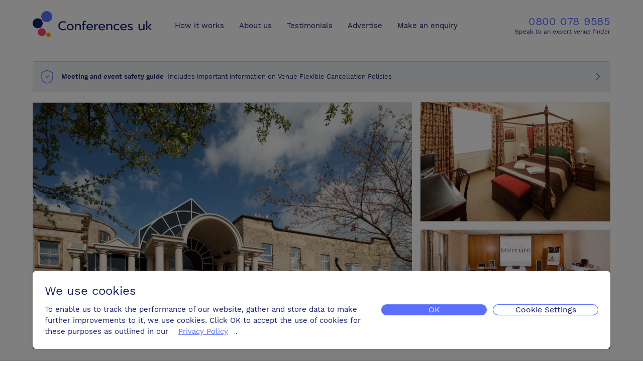

--- FILE ---
content_type: text/html; charset=utf-8
request_url: https://www.conferences-uk.org.uk/venue/mercure-york-fairfield-manor-hotel
body_size: 14931
content:
<!DOCTYPE html><html lang="en" class="no-js"><head><meta charSet="utf-8"/><meta name="viewport" content="width=device-width"/><title>Mercure York Fairfield Manor Hotel Venue Hire | Conferences UK</title><link rel="canonical" href="https://www.conferences-uk.org.uk/venue/mercure-york-fairfield-manor-hotel"/><meta name="description" content="Find meeting rooms and conference spaces to hire at Mercure York Fairfield Manor Hotel in York. Enquire today and get the best price."/><meta name="rating" content="general"/><meta name="robots" content="all"/><meta property="og:site_name" content="Conferences-uk"/><meta property="og:type" content="website"/><meta property="og:url" content="https://www.conferences-uk.org.uk/venue/mercure-york-fairfield-manor-hotel"/><meta property="og:title" content="Mercure York Fairfield Manor Hotel Venue Hire | Conferences UK"/><meta property="og:description" content="Find meeting rooms and conference spaces to hire at Mercure York Fairfield Manor Hotel in York. Enquire today and get the best price."/><meta property="og:image" content="https://img.gs/vvjnmlqfld/1200/https://www.conferences-uk.org.uk/logos/mercure-york-fairfield-manor-hotel-image-290-main-big-18052021114636.jpg"/><meta property="twitter:card" content="summary_large_image"/><meta property="twitter:site" content="@ConferencesGrp"/><meta property="twitter:url" content="https://www.conferences-uk.org.uk/venue/mercure-york-fairfield-manor-hotel"/><meta property="twitter:title" content="Mercure York Fairfield Manor Hotel Venue Hire | Conferences UK"/><meta property="twitter:description" content="Find meeting rooms and conference spaces to hire at Mercure York Fairfield Manor Hotel in York. Enquire today and get the best price."/><meta property="twitter:image" content="https://img.gs/vvjnmlqfld/1200x600,crop/https://www.conferences-uk.org.uk/logos/mercure-york-fairfield-manor-hotel-image-290-main-big-18052021114636.jpg"/><meta property="fb:app_id" content="155772304461585"/><meta name="next-head-count" content="20"/><link rel="shortcut icon" href="/favicon.ico"/><link rel="apple-touch-icon" href="/favicons/favicon-152x152.png"/><link rel="icon" type="image/png" href="/favicons/favicon-16x16.png" sizes="16x16"/><link rel="icon" type="image/png" href="/favicons/favicon-32x32.png" sizes="32x32"/><link rel="icon" type="image/png" href="/favicons/favicon-48x48.png" sizes="48x48"/><link rel="icon" type="image/png" href="/favicons/favicon-96x96.png" sizes="96x96"/><link rel="icon" type="image/png" href="/favicons/favicon-128x128.png" sizes="128x128"/><link rel="icon" type="image/png" href="/favicons/favicon-152x152.png" sizes="152x152"/><link rel="icon" type="image/png" href="/favicons/favicon-192x192.png" sizes="192x192"/><link rel="icon" type="image/png" href="/favicons/favicon-512x512.png" sizes="512x512"/><link rel="manifest" href="/manifest.json"/><style>
                @font-face {
                  font-family: 'Work Sans Subset';
                  src: url('/fonts/WorkSans-Optimized.woff2') format('woff2'),
                      url('/fonts/WorkSans-Optimized.woff') format('woff');
                  font-display: block;
                }

                @font-face {
                  font-family: 'Work Sans';
                  src: url('/fonts/WorkSans-Regular.woff2') format('woff2'),
                      url('/fonts/WorkSans-Regular.woff') format('woff');
                  font-display: block;
                }

                @font-face {
                  font-family: 'Work Sans';
                  src: url('/fonts/WorkSans-Italic.woff2') format('woff2'),
                      url('/fonts/WorkSans-Italic.woff') format('woff');
                  font-style: italic;
                  font-display: block;
                }

                @font-face {
                  font-family: 'Work Sans';
                  src: url('/fonts/WorkSans-Medium.woff2') format('woff2'),
                    url('/fonts/WorkSans-Medium.woff') format('woff');
                  font-weight: 500;
                  font-display: block;
                }

                @font-face {
                  font-family: 'Work Sans';
                  src: url('/fonts/WorkSans-MediumItalic.woff2') format('woff2'),
                    url('/fonts/WorkSans-MediumItalic.woff') format('woff');
                  font-weight: 500;
                  font-style: italic;
                  font-display: block;
                }

                @font-face {
                  font-family: 'Work Sans';
                  src: url('/fonts/WorkSans-SemiBold.woff2') format('woff2'),
                      url('/fonts/WorkSans-SemiBold.woff') format('woff');
                  font-weight: 600;
                  font-display: block;
                }

                @font-face {
                  font-family: 'Work Sans';
                  src: url('/fonts/WorkSans-SemiBoldItalic.woff2') format('woff2'),
                      url('/fonts/WorkSans-SemiBoldItalic.woff') format('woff');
                  font-weight: 600;
                  font-style: italic;
                  font-display: block;
                }

                body {
                  font-family: sans-serif;
                }

                .fonts-loaded-1 body {
                  font-family: 'Work Sans Subset';
                }

                .fonts-loaded-2 body {
                  font-family: 'Work Sans';
                }
              </style><script>
                (function() {
                  if ('fonts' in document) {
                    // Optimization for Repeat Views
                    if (sessionStorage.fontsLoadedCriticalFoftPreload) {
                      document.documentElement.classList.add('fonts-loaded-2');
                      return;
                    }

                    document.fonts.load('1em Work Sans Subset').then(function () {
                      document.documentElement.classList.add('fonts-loaded-1');

                      Promise.all([
                        document.fonts.load('400 1em Work Sans'),
                        document.fonts.load('600 1em Work Sans'),
                        document.fonts.load('italic 1em Work Sans'),
                        document.fonts.load('italic 600 1em Work Sans')
                      ]).then(function() {
                        document.documentElement.classList.add('fonts-loaded-2');

                        // Optimization for Repeat Views
                        sessionStorage.fontsLoadedCriticalFoftPreload = true;
                      });
                    });
                  }
                })();
              </script><link rel="preload" href="/_next/static/css/4b743876df2559fb.css" as="style"/><link rel="stylesheet" href="/_next/static/css/4b743876df2559fb.css" data-n-g=""/><link rel="preload" href="/_next/static/css/3472dc73036f7b48.css" as="style"/><link rel="stylesheet" href="/_next/static/css/3472dc73036f7b48.css" data-n-p=""/><noscript data-n-css=""></noscript><script defer="" nomodule="" src="/_next/static/chunks/polyfills-42372ed130431b0a.js"></script><script src="/scripts/modernizr.js" defer="" data-nscript="beforeInteractive"></script><script src="/_next/static/chunks/webpack-063815e0c75b9082.js" defer=""></script><script src="/_next/static/chunks/framework-49c6cecf1f6d5795.js" defer=""></script><script src="/_next/static/chunks/main-f06a135d55728d59.js" defer=""></script><script src="/_next/static/chunks/pages/_app-c375bd695732fd70.js" defer=""></script><script src="/_next/static/chunks/83-d8ba92d33317de53.js" defer=""></script><script src="/_next/static/chunks/190-5fbda881fad28a55.js" defer=""></script><script src="/_next/static/chunks/pages/venue/%5BvenueName%5D-6e624f0253eab589.js" defer=""></script><script src="/_next/static/fRKNt2O8JQKrq4dWnz7-B/_buildManifest.js" defer=""></script><script src="/_next/static/fRKNt2O8JQKrq4dWnz7-B/_ssgManifest.js" defer=""></script></head><body><div id="__next"><header class="SiteHeader_header__bev3g"><div class="SiteHeader_inner__36xhD"><div class="SiteHeader_headerLeft__ztvUA"><a class="Logo_link__yyET9 " href="/"><svg fill="none" xmlns="http://www.w3.org/2000/svg" viewBox="0 0 238 52" class="Logo_logo__Isllb" data-testid="logo"><path d="M60.375 38.375c-1.8 0-3.4-.375-4.8-1.125a8.117 8.117 0 01-3.275-3.175c-.783-1.383-1.175-2.983-1.175-4.8 0-1.817.392-3.417 1.175-4.8a8.072 8.072 0 013.275-3.2c1.4-.75 3-1.125 4.8-1.125 2.4 0 4.408.608 6.025 1.825v2.45c-1.45-1.283-3.383-1.925-5.8-1.925-1.35 0-2.55.275-3.6.825a5.941 5.941 0 00-2.425 2.375c-.583 1.017-.875 2.208-.875 3.575s.292 2.567.875 3.6a6.105 6.105 0 002.45 2.375c1.05.55 2.242.825 3.575.825 1.233 0 2.333-.158 3.3-.475a8.188 8.188 0 002.725-1.575V36.5c-1.5 1.25-3.583 1.875-6.25 1.875zM74.852 38.375c-1.35 0-2.542-.25-3.575-.75a5.887 5.887 0 01-2.4-2.2c-.567-.967-.85-2.1-.85-3.4 0-1.283.283-2.408.85-3.375a5.637 5.637 0 012.4-2.225c1.033-.533 2.225-.8 3.575-.8s2.541.267 3.575.8a5.636 5.636 0 012.4 2.225c.583.967.875 2.092.875 3.375 0 1.3-.292 2.433-.875 3.4-.567.95-1.367 1.683-2.4 2.2-1.034.5-2.225.75-3.575.75zm0-2c1.3 0 2.333-.4 3.1-1.2.767-.8 1.15-1.85 1.15-3.15 0-1.35-.383-2.417-1.15-3.2-.767-.783-1.8-1.175-3.1-1.175s-2.334.392-3.1 1.175c-.767.783-1.15 1.85-1.15 3.2 0 1.3.383 2.35 1.15 3.15.767.8 1.8 1.2 3.1 1.2zM84.232 26h2.45v1.725a5.04 5.04 0 012.075-1.575 6.65 6.65 0 012.6-.525c1.6 0 2.792.425 3.575 1.275.784.85 1.175 1.992 1.175 3.425V38h-2.525v-7.425c0-1.95-.933-2.925-2.8-2.925-.8 0-1.55.192-2.25.575-.683.367-1.275.933-1.775 1.7V38h-2.525V26zM99.835 27.95H98.01V26h1.825v-2.35c0-1.383.392-2.433 1.175-3.15.784-.733 1.834-1.1 3.15-1.1.684 0 1.325.1 1.925.3v2.1a3.403 3.403 0 00-1.45-.325c-.783 0-1.358.192-1.725.575-.366.367-.55.95-.55 1.75V26h3v1.95h-3V38h-2.525V27.95zM114.211 38.375c-2.216 0-3.958-.55-5.225-1.65-1.25-1.117-1.875-2.683-1.875-4.7 0-1.967.559-3.525 1.675-4.675 1.134-1.15 2.742-1.725 4.825-1.725 1.384 0 2.559.267 3.525.8.967.517 1.692 1.242 2.175 2.175.5.917.75 1.967.75 3.15V33h-10.55c.084 1.133.559 1.983 1.425 2.55.884.55 2.075.825 3.575.825.767 0 1.542-.067 2.325-.2.784-.15 1.475-.342 2.075-.575v2.025c-.533.217-1.241.392-2.125.525a15.07 15.07 0 01-2.575.225zm3.475-7.15c-.033-1.133-.408-2.008-1.125-2.625-.7-.633-1.7-.95-3-.95-1.266 0-2.25.325-2.95.975-.7.65-1.066 1.517-1.1 2.6h8.175zM122.609 26h2.45v2.15c.5-.733 1.2-1.275 2.1-1.625.916-.35 1.975-.525 3.175-.525v1.975c-1.284 0-2.384.208-3.3.625-.917.417-1.55 1.075-1.9 1.975V38h-2.525V26zM138.225 38.375c-2.217 0-3.958-.55-5.225-1.65-1.25-1.117-1.875-2.683-1.875-4.7 0-1.967.558-3.525 1.675-4.675 1.133-1.15 2.742-1.725 4.825-1.725 1.383 0 2.558.267 3.525.8.967.517 1.692 1.242 2.175 2.175.5.917.75 1.967.75 3.15V33h-10.55c.083 1.133.558 1.983 1.425 2.55.883.55 2.075.825 3.575.825.767 0 1.542-.067 2.325-.2.783-.15 1.475-.342 2.075-.575v2.025c-.533.217-1.242.392-2.125.525a15.08 15.08 0 01-2.575.225zm3.475-7.15c-.033-1.133-.408-2.008-1.125-2.625-.7-.633-1.7-.95-3-.95-1.267 0-2.25.325-2.95.975-.7.65-1.067 1.517-1.1 2.6h8.175zM146.622 26h2.45v1.725a5.046 5.046 0 012.075-1.575c.834-.35 1.7-.525 2.6-.525 1.6 0 2.792.425 3.575 1.275.784.85 1.175 1.992 1.175 3.425V38h-2.525v-7.425c0-1.95-.933-2.925-2.8-2.925-.8 0-1.55.192-2.25.575-.683.367-1.275.933-1.775 1.7V38h-2.525V26zM167.725 38.375c-1.333 0-2.516-.25-3.55-.75a5.69 5.69 0 01-2.425-2.175c-.566-.967-.85-2.108-.85-3.425 0-1.317.284-2.45.85-3.4a5.803 5.803 0 012.425-2.225c1.05-.517 2.25-.775 3.6-.775 1.834 0 3.3.358 4.4 1.075v2.075c-1.083-.75-2.466-1.125-4.15-1.125-1.366 0-2.475.375-3.325 1.125-.833.733-1.25 1.817-1.25 3.25s.417 2.517 1.25 3.25c.834.733 1.925 1.1 3.275 1.1 1.684 0 3.134-.4 4.35-1.2v2.05a6.03 6.03 0 01-2 .875c-.733.183-1.6.275-2.6.275zM181.46 38.375c-2.217 0-3.959-.55-5.225-1.65-1.25-1.117-1.875-2.683-1.875-4.7 0-1.967.558-3.525 1.675-4.675 1.133-1.15 2.741-1.725 4.825-1.725 1.383 0 2.558.267 3.525.8.966.517 1.691 1.242 2.175 2.175.5.917.75 1.967.75 3.15V33h-10.55c.083 1.133.558 1.983 1.425 2.55.883.55 2.075.825 3.575.825.766 0 1.541-.067 2.325-.2.783-.15 1.475-.342 2.075-.575v2.025c-.534.217-1.242.392-2.125.525a15.08 15.08 0 01-2.575.225zm3.475-7.15c-.034-1.133-.409-2.008-1.125-2.625-.7-.633-1.7-.95-3-.95-1.267 0-2.25.325-2.95.975-.7.65-1.067 1.517-1.1 2.6h8.175zM194.282 38.375a11.74 11.74 0 01-2.65-.325c-.933-.2-1.666-.475-2.2-.825v-2.15c.65.383 1.4.7 2.25.95.85.233 1.675.35 2.475.35.9 0 1.559-.108 1.975-.325.417-.217.625-.567.625-1.05 0-.367-.1-.658-.3-.875-.183-.233-.508-.442-.975-.625-.45-.183-1.133-.4-2.05-.65-.983-.283-1.766-.567-2.35-.85-.566-.3-1-.675-1.3-1.125-.283-.45-.425-1.033-.425-1.75 0-1.15.45-2.017 1.35-2.6.917-.6 2.142-.9 3.675-.9.8 0 1.584.075 2.35.225.767.15 1.384.358 1.85.625v2.1c-.483-.283-1.083-.508-1.8-.675a9.244 9.244 0 00-2.15-.25c-.883 0-1.558.108-2.025.325-.466.217-.7.6-.7 1.15 0 .35.1.633.3.85.2.217.517.408.95.575.45.15 1.159.35 2.125.6 1.517.417 2.567.908 3.15 1.475.6.567.9 1.35.9 2.35 0 1.033-.425 1.858-1.275 2.475-.85.617-2.108.925-3.775.925zM215.692 38.375c-1.617 0-2.842-.433-3.675-1.3-.817-.867-1.225-2.025-1.225-3.475V26h2.525v7.5c0 1.917.958 2.875 2.875 2.875 1.683 0 3-.758 3.95-2.275V26h2.525v12h-2.45v-1.7c-.567.717-1.242 1.242-2.025 1.575-.767.333-1.6.5-2.5.5zM225.695 19.525h2.525V38h-2.525V19.525zm2.55 12.4L233.77 26h3.075l-5.55 5.925L237.42 38h-3.075l-6.1-6.075z" fill="#152068"></path><path d="M28 0c6.075 0 11 4.925 11 11s-4.925 11-11 11-11-4.925-11-11S21.925 0 28 0z" fill="#5A70FD"></path><path d="M18.25 34.25a8 8 0 110 16 8 8 0 010-16z" fill="#FF4368"></path><path d="M31.5 43a4.5 4.5 0 110 9 4.5 4.5 0 010-9z" fill="#FF9F00"></path><path d="M10 14.5c5.523 0 10 4.477 10 10s-4.477 10-10 10-10-4.477-10-10 4.477-10 10-10z" fill="#152068"></path></svg><span class="Logo_text__3aHvb">Conferences UK</span></a><button class="BurgerIcon_button__84APv SiteHeader_burger__0dpT5" type="button" data-testid="burger-button"><span class="BurgerIcon_text__fHIbH">Conferences UK</span></button></div><div class="SiteHeader_headerMiddle__o9ffM"><nav class="PrimaryNavigation_nav__bt7ha SiteHeader_navigation__Wr0ol"><ul class="PrimaryNavigation_list__IQiun"><li class="PrimaryNavigation_listItem__DJVjT"><a class="PrimaryNavigation_link__fcM4u" href="/how-it-works.asp">How it works</a></li><li class="PrimaryNavigation_listItem__DJVjT"><a class="PrimaryNavigation_link__fcM4u" href="/about-us.asp">About us</a></li><li class="PrimaryNavigation_listItem__DJVjT"><a class="PrimaryNavigation_link__fcM4u" href="/testimonials-list.asp">Testimonials</a></li><li class="PrimaryNavigation_listItem__DJVjT"><a class="PrimaryNavigation_link__fcM4u" href="/add-venue.asp">Advertise</a></li><li class="PrimaryNavigation_listItem__DJVjT"><a class="PrimaryNavigation_link__fcM4u" href="/enquire">Make an enquiry</a></li></ul></nav></div><div class="SiteHeader_headerRight__1WaZz"><a class="SiteHeader_telephoneNumber__gi2Oj" href="tel:08000789585">0800 078 9585</a><span class="SiteHeader_telephoneText__wG5kp">Speak to an expert venue finder</span></div></div></header><nav class="PrimaryNavigation_nav__bt7ha SiteHeader_navigation__Wr0ol SiteHeader_mobileNavigation__BGc1g"><ul class="PrimaryNavigation_list__IQiun"><li class="PrimaryNavigation_listItem__DJVjT"><a class="PrimaryNavigation_link__fcM4u" href="/how-it-works.asp">How it works</a></li><li class="PrimaryNavigation_listItem__DJVjT"><a class="PrimaryNavigation_link__fcM4u" href="/about-us.asp">About us</a></li><li class="PrimaryNavigation_listItem__DJVjT"><a class="PrimaryNavigation_link__fcM4u" href="/testimonials-list.asp">Testimonials</a></li><li class="PrimaryNavigation_listItem__DJVjT"><a class="PrimaryNavigation_link__fcM4u" href="/add-venue.asp">Advertise</a></li><li class="PrimaryNavigation_listItem__DJVjT"><a class="PrimaryNavigation_link__fcM4u" href="/enquire">Make an enquiry</a></li></ul></nav><a class="SiteHeader_telephoneBanner__zEaCt" href="tel:08000789585">Call us on 0800 078 9585</a><main><div class="details_layout__udH50 details_heroSection__BNx3B"><button class="InfoBanner_wrapper__e2kh5" type="button"><svg fill="none" xmlns="http://www.w3.org/2000/svg" viewBox="0 0 24 28" class="details_shieldIcon__w3qdZ"><path d="M14.7016 11.2986l-4.0031 3.9812-1.40001-1.4109a.66676.66676 0 00-.9461 0 .66676.66676 0 000 .9461l1.87031 1.8812c.1313.1313.3008.1969.4758.1969.1695 0 .339-.0656.4703-.1969l4.4789-4.4515a.66676.66676 0 000-.9461c-.257-.257-.6836-.2625-.9461 0z" fill="#5A70FD"></path><path d="M23.5224 15.8594V5.8188c0-.26797-.1641-.51406-.4102-.61797L12.2567.6727a.64602.64602 0 00-.514 0L.8872 5.20083c-.25155.10391-.41015.35-.41015.61797v10.0406c0 6.3547 5.16797 11.5227 11.52265 11.5227 6.3547 0 11.5227-5.1735 11.5227-11.5227zM11.9997 26.0422c-5.6164 0-10.18281-4.5664-10.18281-10.1828V6.26724L11.9997 2.01802l10.1828 4.24922v9.59216c0 5.611-4.5664 10.1828-10.1828 10.1828z" fill="#5A70FD"></path></svg><p class="InfoBanner_text__RVO8q"><span class="InfoBanner_textBold__0PyCS">Meeting and event safety guide</span><span>Includes important information on Venue Flexible Cancellation Policies</span></p><svg fill="none" xmlns="http://www.w3.org/2000/svg" viewBox="0 0 8 14" class="InfoBanner_icon__uzvjE"><path d="M1.69684 1.60366L7.00012 7l-5.30328 5.3963" stroke="#5A70FD" stroke-width="1.5" stroke-linecap="round" stroke-linejoin="round"></path></svg></button><div class="ImageGroup_imageGroup__tLd2G"><button class="ImageGroup_buttonLarge__KaFaO" type="button"><div class="ImageGroup_imageLargeWrapper___rU4o"><picture class="ImageGroup_image__Hp_nl ImageGroup_imageLarge__MbOZu"><source srcSet="https://img.gs/vvjnmlqfld/450/https://www.conferences-uk.org.uk/logos/mercure-york-fairfield-manor-hotel-image-290-main-big-18052021114636.jpg 1x, https://img.gs/vvjnmlqfld/900/https://www.conferences-uk.org.uk/logos/mercure-york-fairfield-manor-hotel-image-290-main-big-18052021114636.jpg 2x" media="(max-width: 480px)"/><source srcSet="https://img.gs/vvjnmlqfld/613/https://www.conferences-uk.org.uk/logos/mercure-york-fairfield-manor-hotel-image-290-main-big-18052021114636.jpg 1x, https://img.gs/vvjnmlqfld/1226/https://www.conferences-uk.org.uk/logos/mercure-york-fairfield-manor-hotel-image-290-main-big-18052021114636.jpg 2x" media="(min-width: 481px) and (max-width: 660px)"/><source srcSet="https://img.gs/vvjnmlqfld/594/https://www.conferences-uk.org.uk/logos/mercure-york-fairfield-manor-hotel-image-290-main-big-18052021114636.jpg 1x, https://img.gs/vvjnmlqfld/1188/https://www.conferences-uk.org.uk/logos/mercure-york-fairfield-manor-hotel-image-290-main-big-18052021114636.jpg 2x" media="(min-width: 661px) and (max-width: 960px)"/><source srcSet="https://img.gs/vvjnmlqfld/756/https://www.conferences-uk.org.uk/logos/mercure-york-fairfield-manor-hotel-image-290-main-big-18052021114636.jpg 1x, https://img.gs/vvjnmlqfld/1512/https://www.conferences-uk.org.uk/logos/mercure-york-fairfield-manor-hotel-image-290-main-big-18052021114636.jpg 2x" media="(min-width: 961px)"/><img class="not-mounted" src="https://img.gs/vvjnmlqfld/756/https://www.conferences-uk.org.uk/logos/mercure-york-fairfield-manor-hotel-image-290-main-big-18052021114636.jpg" alt="Mercure York Fairfield Manor Hotel" data-src="https://img.gs/vvjnmlqfld/756/https://www.conferences-uk.org.uk/logos/mercure-york-fairfield-manor-hotel-image-290-main-big-18052021114636.jpg" data-sizes="auto"/></picture></div></button><div class="ImageGroup_imageWrapperGroup__2L6ZJ"><button class="ImageGroup_button__H3XQ8" type="button"><div class="ImageGroup_imageWrapper__ihYD0"><picture class="ImageGroup_image__Hp_nl ImageGroup_imageSmall__maW_0"><source srcSet="https://img.gs/vvjnmlqfld/222/https://www.conferences-uk.org.uk/logos/mercure-york-fairfield-manor-hotel-image-290-1-big-23052021100444.jpg 1x, https://img.gs/vvjnmlqfld/444/https://www.conferences-uk.org.uk/logos/mercure-york-fairfield-manor-hotel-image-290-1-big-23052021100444.jpg 2x" media="(max-width: 480px)"/><source srcSet="https://img.gs/vvjnmlqfld/300/https://www.conferences-uk.org.uk/logos/mercure-york-fairfield-manor-hotel-image-290-1-big-23052021100444.jpg 1x, https://img.gs/vvjnmlqfld/600/https://www.conferences-uk.org.uk/logos/mercure-york-fairfield-manor-hotel-image-290-1-big-23052021100444.jpg 2x" media="(min-width: 481px) and (max-width: 960px)"/><source srcSet="https://img.gs/vvjnmlqfld/378/https://www.conferences-uk.org.uk/logos/mercure-york-fairfield-manor-hotel-image-290-1-big-23052021100444.jpg 1x, https://img.gs/vvjnmlqfld/756/https://www.conferences-uk.org.uk/logos/mercure-york-fairfield-manor-hotel-image-290-1-big-23052021100444.jpg 2x" media="(min-width: 961px)"/><img class="not-mounted" src="https://img.gs/vvjnmlqfld/378/https://www.conferences-uk.org.uk/logos/mercure-york-fairfield-manor-hotel-image-290-1-big-23052021100444.jpg" alt="Mercure York Fairfield Manor Hotel" data-src="https://img.gs/vvjnmlqfld/378/https://www.conferences-uk.org.uk/logos/mercure-york-fairfield-manor-hotel-image-290-1-big-23052021100444.jpg" data-sizes="auto"/></picture></div></button><button class="ImageGroup_button__H3XQ8" type="button"><div class="ImageGroup_imageWrapper__ihYD0"><picture class="ImageGroup_image__Hp_nl ImageGroup_imageSmall__maW_0"><source srcSet="https://img.gs/vvjnmlqfld/222/https://www.conferences-uk.org.uk/logos/mercure-york-fairfield-manor-hotel-image-290-2-big-18052021123238.jpg 1x, https://img.gs/vvjnmlqfld/444/https://www.conferences-uk.org.uk/logos/mercure-york-fairfield-manor-hotel-image-290-2-big-18052021123238.jpg 2x" media="(max-width: 480px)"/><source srcSet="https://img.gs/vvjnmlqfld/300/https://www.conferences-uk.org.uk/logos/mercure-york-fairfield-manor-hotel-image-290-2-big-18052021123238.jpg 1x, https://img.gs/vvjnmlqfld/600/https://www.conferences-uk.org.uk/logos/mercure-york-fairfield-manor-hotel-image-290-2-big-18052021123238.jpg 2x" media="(min-width: 481px) and (max-width: 960px)"/><source srcSet="https://img.gs/vvjnmlqfld/378/https://www.conferences-uk.org.uk/logos/mercure-york-fairfield-manor-hotel-image-290-2-big-18052021123238.jpg 1x, https://img.gs/vvjnmlqfld/756/https://www.conferences-uk.org.uk/logos/mercure-york-fairfield-manor-hotel-image-290-2-big-18052021123238.jpg 2x" media="(min-width: 961px)"/><img class="not-mounted" src="https://img.gs/vvjnmlqfld/378/https://www.conferences-uk.org.uk/logos/mercure-york-fairfield-manor-hotel-image-290-2-big-18052021123238.jpg" alt="Mercure York Fairfield Manor Hotel" data-src="https://img.gs/vvjnmlqfld/378/https://www.conferences-uk.org.uk/logos/mercure-york-fairfield-manor-hotel-image-290-2-big-18052021123238.jpg" data-sizes="auto"/></picture><div class="ImageCount_wrapper__387kF ImageGroup_imageCount__vHcMQ" data-testid="image-count"><span>+3</span><svg fill="none" xmlns="http://www.w3.org/2000/svg" viewBox="0 0 16 13" class="ImageCount_icon__V1Ldw"><path d="M8 5.062c-1.425 0-2.58 1.137-2.58 2.54s1.155 2.54 2.58 2.54 2.58-1.137 2.58-2.54S9.425 5.062 8 5.062zm5.703-3.29h-2.008A2.289 2.289 0 009.455 0h-2.91a2.288 2.288 0 00-2.24 1.771H2.296C1.028 1.771 0 2.783 0 4.032v6.707C0 11.988 1.028 13 2.297 13h11.406C14.972 13 16 11.988 16 10.74V4.031c0-1.249-1.028-2.26-2.297-2.26zM8 11.36c-2.109 0-3.818-1.683-3.818-3.759 0-2.076 1.71-3.759 3.818-3.759s3.818 1.683 3.818 3.76c0 2.075-1.71 3.758-3.818 3.758zm5.727-6.811a.783.783 0 01-.79-.777c0-.43.354-.778.79-.778.436 0 .79.348.79.778 0 .429-.354.777-.79.777z" fill="#fff"></path></svg></div></div></button></div></div></div><div class="details_mobileStickyEnquiry__jNT41"><p class="details_textBoldMobile__pLQAO">We’ll get you the best possible deal,<!-- --> <span class="details_underline__tlhOR">for free.</span></p><a class="Button_button__560Yu Button_primary__YvRgf Button_medium___9aQZ details_enquiryButton__zoGXo" href="/enquire/type?venue=Mercure%20York%20Fairfield%20Manor%20Hotel&amp;city=York"><span class="details_enquiryButtonText__ZNr4X">Make an enquiry</span><span class="details_enquiryButtonTextSmall__hcNb6">Enquire</span></a></div><div class="details_layout__udH50 details_mainContent__vipit"><div class="details_leftColumn__r7VMf"><div class="details_venueOverview__jpcKa" data-testid="wrapper"><div class="VenueOverview_inner___Y1kl"><div class="VenueOverview_leftColumn__sGb55"><div class="VenueOverview_venueNameWrapper__5dC1e"><h1 class="VenueOverview_name__v9Te6">Mercure York Fairfield Manor Hotel</h1><span class="Tag_tag__71Eor Tag_default__6v7L3 VenueOverview_premiumTag__mrnP_" data-testid="premium-icon">Premium</span></div><div class="VenueOverview_venueTypeWrapper__VODdi"><span><span>Training Centre</span></span></div><div class="VenueOverview_addressWrapper__E_3YZ"><a class="VenueOverview_addressButton__4jtA8" href="/venue/mercure-york-fairfield-manor-hotel#location"><svg fill="none" xmlns="http://www.w3.org/2000/svg" viewBox="0 0 12 18" class="VenueOverview_mapIcon__dmrWw"><path d="M5.999 0C2.686 0 0 2.676 0 5.975c0 1.212.466 2.361.702 2.803C2.284 12.27 5.999 18 5.999 18s3.714-5.729 5.297-9.223c.235-.44.664-1.59.701-2.802C12.1 2.677 9.311 0 6 0zM6 8.454a2.54 2.54 0 01-2.545-2.536A2.54 2.54 0 016 3.382a2.54 2.54 0 012.545 2.536A2.54 2.54 0 016 8.453z" fill="#5A70FD"></path></svg><p class="VenueOverview_address__jcK21">Shipton Road
Skelton
York
Yorkshire</p></a></div><div class="VenueOverview_venueDetailsWrapper__nZBNg"><div class="IconWithLabel_wrapper__DKVEl VenueOverview_capacity__utBhJ" data-testid="capacity"><svg fill="none" xmlns="http://www.w3.org/2000/svg" viewBox="0 0 16 20" class="VenueOverview_capacityIcon__J_a7Q"><path d="M14.682 13.723a4.288 4.288 0 00-4.166-3.326c-.268 0-.497.115-.612.344l-1.643 2.332a.5.5 0 01-.841 0L5.776 10.74c-.153-.19-.382-.344-.611-.344a4.288 4.288 0 00-4.167 3.326l-.955 4.243c-.23.955.496 1.834 1.49 1.834h12.69c.956 0 1.683-.917 1.491-1.834l-1.032-4.243zM7.84 9.785c2.217 0 4.052-1.834 4.052-4.051V4.052C11.892 1.835 10.057 0 7.84 0 5.623 0 3.79 1.835 3.79 4.052v1.682c0 2.217 1.834 4.051 4.051 4.051z" fill="#152068"></path></svg><span class="IconWithLabel_value__osJUT">180 capacity</span></div><div class="IconWithLabel_wrapper__DKVEl" data-testid="meeting-rooms"><svg fill="none" xmlns="http://www.w3.org/2000/svg" viewBox="0 0 20 23" class="VenueOverview_roomsIcon___kpAp"><path d="M19.175 20.903c-.016-.379-.3-.698-.68-.698H16.61V3.76c0-.328.002-.654 0-.982-.004-.759-.585-1.37-1.328-1.378-.297-.002-.594.003-.891.003h-2.766l-.002-.473V.862C11.6.624 11.517.394 11.34.234c-.16-.15-.417-.27-.636-.224-.057.012-.114.033-.17.049-.36.1-.721.202-1.082.305-1.15.321-2.3.644-3.45.968l-1.392.39a25.847 25.847 0 00-.5.143h-.003c.009 0 .007 0-.023.007h.002l.02-.007-.029.002c-.04 0-.081.01-.122.019-.399.086-.669.465-.676.875v17.444h-.498c-.603 0-1.209-.01-1.812.003H.945c-.356 0-.696.318-.68.698.015.379.299.696.68.696H5.44c.224.053.446.104.67.158.765.179 1.526.36 2.288.54.655.156 1.313.31 1.968.465.32.075.637.16.959.226l.013.002a.229.229 0 00.286-.223v-1.168h2.47c.604 0 1.21.011 1.812.002h.025c.018 0 .039 0 .057-.002h2.507c.356 0 .696-.322.68-.699zm-9.274-9.506V11.513c0 .03-.002.06-.004.089v.021a.21.21 0 01-.005.037v.019l-.002.018a.338.338 0 01-.012.051c-.002.021-.009.042-.013.06a.783.783 0 01-.032.117l-.004.014c-.003.005-.003.01-.005.014v.005l-.002.002c-.003.021-.007.026-.01.035v.012a2.412 2.412 0 01-.07.155l-.013.028a.815.815 0 01-.125.168c-.09.093-.2.16-.317.188a.515.515 0 01-.284-.018c-.004-.002-.006.002-.011.005l.007.004c-.002 0-.007-.004-.01-.004-.002 0-.004-.003-.006-.005l-.007-.012c-.009 0-.016-.007-.025-.011-.009-.005-.016.011-.025-.012h-.025c-.011 0-.02-.014-.03-.019a.728.728 0 01-.108-.086.991.991 0 01-.26-.493.764.764 0 01-.016-.07l-.014-.07a1.783 1.783 0 01-.023-.242v-.023-.016a1.69 1.69 0 01.09-.505.996.996 0 01.086-.184c.01-.016.008-.033.03-.047 0-.002 0-.004.003-.007l.004-.007c.003-.002.003-.004.005-.007 0 0 0 .003-.002.003.027-.04.056-.075.088-.11.01-.009.018-.025.027-.025.01-.024.02-.019.03-.028v-.002l.047-.035c-.002.002-.004.004-.007.004l.007-.004.034-.021a.249.249 0 01.034-.019c.025-.012.048-.023.075-.033l.018-.007a.52.52 0 01.52.128l.02.02.02.02.039.042c.009.01.018.02.025.032l.004.008.005.004c.002.005.009.007.011.012.002.004.011.007.011.011 0 .007.007.017.014.024l.005.009.024.04a.018.018 0 01.005.009v.002l.005.01.002.004c.002.005.004.01.007.012.002.007.006.011.009.018a.07.07 0 01.009.019c.016.035.031.067.045.102.016.042.03.084.043.126.007.021.014.044.018.065l.003.007a.044.044 0 01.004.017.043.043 0 01.005.016l.004.016v.01c.002.062.002.118.025.174zm5.35 8.808h-3.627V2.798h3.627v17.407z" fill="#152068"></path></svg><span class="IconWithLabel_value__osJUT">9 meeting rooms</span></div></div></div></div></div><section class="details_aboutVenue__52jL6"><h2 class="details_subheading__NFoaw">About the venue</h2><p class="details_text__zoZAw">An elegant country house found in one of the most historic cities in England, where the battle ground for the Roman, Viking and Norman invasions were launched and great for conferences and meetings.</p><p class="details_text__zoZAw">Come and see what everybody was fighting over! York combines the best of the old with all the luxuries of modern day to take you back in time to those days gone by. 
 
Conveniently located on the north side of York less than 20 minutes from the A1 M, with free parking for up to 130 cars and being just 3.5 miles from York railway station access to the hotel couldn't be easier.
 
The hotel has six meeting suites, all fully equipped with complimentary unrestricted high speed WiFi, audio-visual equipment and space for up to 180 delegates along with an onsite dedicated events team. Suites vary from modern contemporary to beautiful character suites in the manor house and can be the perfect space for a meeting or dinner. Day delegate rates and 24 hour delegate rates are available and include a wide range of options to suit any conference, providing cost effective and versatile solutions as well as bespoke packages to match any budget and requirement. 
 
The hotel also has 89 bedrooms all which feature a flat-screen TV and complimentary high speed WiFi. Choose a room in the original 18th-century manor house, or in the new wing, and in privilege and superior rooms.</p><div class="details_location__vdE_h" id="location"><h2 class="LocationDetails_heading__ONpDQ">Location</h2><div class="LocationDetails_wrapper__DFA_z"><div class="ValueWithLabel_valueWithLabel__1TF_z LocationDetails_details__4kTze"><span class="ValueWithLabel_label__l6i23">Nearest motorway</span><span>A1 (M)</span></div><div class="ValueWithLabel_valueWithLabel__1TF_z LocationDetails_details__4kTze"><span class="ValueWithLabel_label__l6i23">Nearest junction</span><span>J46</span></div><div class="ValueWithLabel_valueWithLabel__1TF_z LocationDetails_details__4kTze"><span class="ValueWithLabel_label__l6i23">Nearest station</span><span>York Railway Station</span></div><div class="ValueWithLabel_valueWithLabel__1TF_z LocationDetails_details__4kTze"><span class="ValueWithLabel_label__l6i23">Nearest airport</span><span>Leeds Bradford</span></div></div><iframe title="google-map-property" class="LocationDetails_map__unAbh" frameBorder="0" src="https://www.google.com/maps/embed/v1/place?key=AIzaSyBxRZROjmQSmEihoFtAIyAyJVAp-mpUtiw&amp;q=53.99412234358473,-1.1318358778953552" allowfullscreen=""></iframe></div><div><h2 class="ParkingDetails_heading__phrE9">Parking at <!-- -->Mercure York Fairfield Manor Hotel</h2><div class="ParkingDetails_wrapper__zyDLA"><div class="ValueWithLabel_valueWithLabel__1TF_z ParkingDetails_details__hidhu"><span class="ValueWithLabel_label__l6i23">On-site parking</span><span>Free</span></div><div class="ValueWithLabel_valueWithLabel__1TF_z ParkingDetails_details__hidhu"><span class="ValueWithLabel_label__l6i23">Parking spaces</span><span>120</span></div><div class="ValueWithLabel_valueWithLabel__1TF_z ParkingDetails_details__hidhu"><span class="ValueWithLabel_label__l6i23">Parking nearby</span><span>No</span></div></div></div><div class="details_suiteOverview__v6RGR"><h2 class="MeetingRoomOverview_heading__6yTUu">Meeting rooms at <!-- -->Mercure York Fairfield Manor Hotel</h2><p class="MeetingRoomOverview_text__4XvIf">In the table below, you can hover over the underlined room names to see a photo of that room.</p><div class="MeetingRoomOverview_headerGroup__8XDVz"><div class="MeetingRoomOverview_header__U30V7">Room name</div><div class="MeetingRoomOverview_header__U30V7 MeetingRoomOverview_capacityHeader__hFtwT">Capacity (people)</div></div><div class="MeetingRoomOverview_tableContainer__7pIBL"><div class="MeetingRoomOverview_tableWrapper__v4TxZ"><div class="MeetingRoomOverview_table__pQ6YO"><div class="MeetingRoomOverview_tableSubHeaderGroup__uIa1Q"><div class="MeetingRoomOverview_tableHeaderSpaceMobile__5JNhZ"></div><div class="MeetingRoomOverview_tableSubHeader__kgHxO MeetingRoomOverview_space__lN_2w"> </div><div class="MeetingRoomOverview_tableSubHeader__kgHxO">Theatre</div><div class="MeetingRoomOverview_tableSubHeader__kgHxO">Classroom</div><div class="MeetingRoomOverview_tableSubHeader__kgHxO">Boardroom</div><div class="MeetingRoomOverview_tableSubHeader__kgHxO">Cabaret</div><div class="MeetingRoomOverview_tableSubHeader__kgHxO">Banquet</div><div class="MeetingRoomOverview_tableSubHeader__kgHxO">Ushape</div><div class="MeetingRoomOverview_tableSubHeader__kgHxO">Rec.</div><div class="MeetingRoomOverview_tableHeader__fRMaw">Dimensions<span class="MeetingRoomOverview_subHeading__iFUgE">(H/L/W/A)</span></div></div><div class="MeetingRoomOverview_row__FhPaY" data-testid="suite-data-row"><button class="MeetingRoomOverview_tableCell__LzCWn MeetingRoomOverview_suiteNameWithImage__k_kjd" type="button">Oak Room<div class="MeetingRoomOverview_imageWrapper__DTMol"><picture class="MeetingRoomOverview_image__BIx2i"><source srcSet="https://img.gs/vvjnmlqfld/216/https://www.conferences-uk.org.uk/logos/mercure-york-fairfield-manor-hotel-imagesuite-plan-290-16201-big.jpg 1x, https://img.gs/vvjnmlqfld/432/https://www.conferences-uk.org.uk/logos/mercure-york-fairfield-manor-hotel-imagesuite-plan-290-16201-big.jpg 2x" media="(min-width: 1px)"/><img class="not-mounted" src="https://img.gs/vvjnmlqfld/216/https://www.conferences-uk.org.uk/logos/mercure-york-fairfield-manor-hotel-imagesuite-plan-290-16201-big.jpg" alt="Oak Room" data-src="https://img.gs/vvjnmlqfld/216/https://www.conferences-uk.org.uk/logos/mercure-york-fairfield-manor-hotel-imagesuite-plan-290-16201-big.jpg" data-sizes="auto"/></picture></div></button><div class="MeetingRoomOverview_tableCell__LzCWn">25</div><div class="MeetingRoomOverview_tableCell__LzCWn">12</div><div class="MeetingRoomOverview_tableCell__LzCWn">22</div><div class="MeetingRoomOverview_tableCell__LzCWn">20</div><div class="MeetingRoomOverview_tableCell__LzCWn">30</div><div class="MeetingRoomOverview_tableCell__LzCWn">16</div><div class="MeetingRoomOverview_tableCell__LzCWn">-</div><div class="MeetingRoomOverview_tableCell__LzCWn">2.3/7.3/6.7/52.3</div></div><div class="MeetingRoomOverview_row__FhPaY" data-testid="suite-data-row"><button class="MeetingRoomOverview_tableCell__LzCWn MeetingRoomOverview_suiteNameWithImage__k_kjd" type="button">Park Lane<div class="MeetingRoomOverview_imageWrapper__DTMol"><picture class="MeetingRoomOverview_image__BIx2i"><source srcSet="https://img.gs/vvjnmlqfld/216/https://www.conferences-uk.org.uk/logos/mercure-york-fairfield-manor-hotel-imagesuite-plan-290-16202-big.jpg 1x, https://img.gs/vvjnmlqfld/432/https://www.conferences-uk.org.uk/logos/mercure-york-fairfield-manor-hotel-imagesuite-plan-290-16202-big.jpg 2x" media="(min-width: 1px)"/><img class="not-mounted" src="https://img.gs/vvjnmlqfld/216/https://www.conferences-uk.org.uk/logos/mercure-york-fairfield-manor-hotel-imagesuite-plan-290-16202-big.jpg" alt="Park Lane" data-src="https://img.gs/vvjnmlqfld/216/https://www.conferences-uk.org.uk/logos/mercure-york-fairfield-manor-hotel-imagesuite-plan-290-16202-big.jpg" data-sizes="auto"/></picture></div></button><div class="MeetingRoomOverview_tableCell__LzCWn">80</div><div class="MeetingRoomOverview_tableCell__LzCWn">36</div><div class="MeetingRoomOverview_tableCell__LzCWn">30</div><div class="MeetingRoomOverview_tableCell__LzCWn">-</div><div class="MeetingRoomOverview_tableCell__LzCWn">70</div><div class="MeetingRoomOverview_tableCell__LzCWn">30</div><div class="MeetingRoomOverview_tableCell__LzCWn">-</div><div class="MeetingRoomOverview_tableCell__LzCWn">3.4/12.2/7.8/49.6</div></div><div class="MeetingRoomOverview_row__FhPaY" data-testid="suite-data-row"><button class="MeetingRoomOverview_tableCell__LzCWn MeetingRoomOverview_suiteNameWithImage__k_kjd" type="button">Park Avenue<div class="MeetingRoomOverview_imageWrapper__DTMol"><picture class="MeetingRoomOverview_image__BIx2i"><source srcSet="https://img.gs/vvjnmlqfld/216/https://www.conferences-uk.org.uk/logos/mercure-york-fairfield-manor-hotel-imagesuite-plan-290-16203-big.jpg 1x, https://img.gs/vvjnmlqfld/432/https://www.conferences-uk.org.uk/logos/mercure-york-fairfield-manor-hotel-imagesuite-plan-290-16203-big.jpg 2x" media="(min-width: 1px)"/><img class="not-mounted" src="https://img.gs/vvjnmlqfld/216/https://www.conferences-uk.org.uk/logos/mercure-york-fairfield-manor-hotel-imagesuite-plan-290-16203-big.jpg" alt="Park Avenue" data-src="https://img.gs/vvjnmlqfld/216/https://www.conferences-uk.org.uk/logos/mercure-york-fairfield-manor-hotel-imagesuite-plan-290-16203-big.jpg" data-sizes="auto"/></picture></div></button><div class="MeetingRoomOverview_tableCell__LzCWn">80</div><div class="MeetingRoomOverview_tableCell__LzCWn">36</div><div class="MeetingRoomOverview_tableCell__LzCWn">30</div><div class="MeetingRoomOverview_tableCell__LzCWn">-</div><div class="MeetingRoomOverview_tableCell__LzCWn">70</div><div class="MeetingRoomOverview_tableCell__LzCWn">30</div><div class="MeetingRoomOverview_tableCell__LzCWn">-</div><div class="MeetingRoomOverview_tableCell__LzCWn">3.4/12.2/7.8/49.6</div></div><div class="MeetingRoomOverview_row__FhPaY" data-testid="suite-data-row"><button class="MeetingRoomOverview_tableCell__LzCWn MeetingRoomOverview_suiteNameWithImage__k_kjd" type="button">Pioneer Room<div class="MeetingRoomOverview_imageWrapper__DTMol"><picture class="MeetingRoomOverview_image__BIx2i"><source srcSet="https://img.gs/vvjnmlqfld/216/https://www.conferences-uk.org.uk/logos/mercure-york-fairfield-manor-hotel-imagesuite-plan-290-16204-big.jpg 1x, https://img.gs/vvjnmlqfld/432/https://www.conferences-uk.org.uk/logos/mercure-york-fairfield-manor-hotel-imagesuite-plan-290-16204-big.jpg 2x" media="(min-width: 1px)"/><img class="not-mounted" src="https://img.gs/vvjnmlqfld/216/https://www.conferences-uk.org.uk/logos/mercure-york-fairfield-manor-hotel-imagesuite-plan-290-16204-big.jpg" alt="Pioneer Room" data-src="https://img.gs/vvjnmlqfld/216/https://www.conferences-uk.org.uk/logos/mercure-york-fairfield-manor-hotel-imagesuite-plan-290-16204-big.jpg" data-sizes="auto"/></picture></div></button><div class="MeetingRoomOverview_tableCell__LzCWn">40</div><div class="MeetingRoomOverview_tableCell__LzCWn">18</div><div class="MeetingRoomOverview_tableCell__LzCWn">28</div><div class="MeetingRoomOverview_tableCell__LzCWn">16</div><div class="MeetingRoomOverview_tableCell__LzCWn">30</div><div class="MeetingRoomOverview_tableCell__LzCWn">20</div><div class="MeetingRoomOverview_tableCell__LzCWn">-</div><div class="MeetingRoomOverview_tableCell__LzCWn">2.6/6.5/8.5/54</div></div><div class="MeetingRoomOverview_row__FhPaY" data-testid="suite-data-row"><button class="MeetingRoomOverview_tableCell__LzCWn MeetingRoomOverview_suiteNameWithImage__k_kjd" type="button">The Cambridge<div class="MeetingRoomOverview_imageWrapper__DTMol"><picture class="MeetingRoomOverview_image__BIx2i"><source srcSet="https://img.gs/vvjnmlqfld/216/https://www.conferences-uk.org.uk/logos/mercure-york-fairfield-manor-hotel-imagesuite-plan-290-16205-big.jpg 1x, https://img.gs/vvjnmlqfld/432/https://www.conferences-uk.org.uk/logos/mercure-york-fairfield-manor-hotel-imagesuite-plan-290-16205-big.jpg 2x" media="(min-width: 1px)"/><img class="not-mounted" src="https://img.gs/vvjnmlqfld/216/https://www.conferences-uk.org.uk/logos/mercure-york-fairfield-manor-hotel-imagesuite-plan-290-16205-big.jpg" alt="The Cambridge" data-src="https://img.gs/vvjnmlqfld/216/https://www.conferences-uk.org.uk/logos/mercure-york-fairfield-manor-hotel-imagesuite-plan-290-16205-big.jpg" data-sizes="auto"/></picture></div></button><div class="MeetingRoomOverview_tableCell__LzCWn">30</div><div class="MeetingRoomOverview_tableCell__LzCWn">12</div><div class="MeetingRoomOverview_tableCell__LzCWn">12</div><div class="MeetingRoomOverview_tableCell__LzCWn">12</div><div class="MeetingRoomOverview_tableCell__LzCWn">16</div><div class="MeetingRoomOverview_tableCell__LzCWn">18</div><div class="MeetingRoomOverview_tableCell__LzCWn">-</div><div class="MeetingRoomOverview_tableCell__LzCWn">2.6/7/4.5/31.5</div></div><div class="MeetingRoomOverview_row__FhPaY" data-testid="suite-data-row"><button class="MeetingRoomOverview_tableCell__LzCWn MeetingRoomOverview_suiteNameWithImage__k_kjd" type="button">The Library<div class="MeetingRoomOverview_imageWrapper__DTMol"><picture class="MeetingRoomOverview_image__BIx2i"><source srcSet="https://img.gs/vvjnmlqfld/216/https://www.conferences-uk.org.uk/logos/mercure-york-fairfield-manor-hotel-imagesuite-plan-290-16206-big.jpg 1x, https://img.gs/vvjnmlqfld/432/https://www.conferences-uk.org.uk/logos/mercure-york-fairfield-manor-hotel-imagesuite-plan-290-16206-big.jpg 2x" media="(min-width: 1px)"/><img class="not-mounted" src="https://img.gs/vvjnmlqfld/216/https://www.conferences-uk.org.uk/logos/mercure-york-fairfield-manor-hotel-imagesuite-plan-290-16206-big.jpg" alt="The Library" data-src="https://img.gs/vvjnmlqfld/216/https://www.conferences-uk.org.uk/logos/mercure-york-fairfield-manor-hotel-imagesuite-plan-290-16206-big.jpg" data-sizes="auto"/></picture></div></button><div class="MeetingRoomOverview_tableCell__LzCWn">-</div><div class="MeetingRoomOverview_tableCell__LzCWn">8</div><div class="MeetingRoomOverview_tableCell__LzCWn">12</div><div class="MeetingRoomOverview_tableCell__LzCWn">-</div><div class="MeetingRoomOverview_tableCell__LzCWn">12</div><div class="MeetingRoomOverview_tableCell__LzCWn">16</div><div class="MeetingRoomOverview_tableCell__LzCWn">-</div><div class="MeetingRoomOverview_tableCell__LzCWn">2.1/7/4/28</div></div><div class="MeetingRoomOverview_row__FhPaY" data-testid="suite-data-row"><div class="MeetingRoomOverview_tableCell__LzCWn">Parkside Suite</div><div class="MeetingRoomOverview_tableCell__LzCWn">180</div><div class="MeetingRoomOverview_tableCell__LzCWn">80</div><div class="MeetingRoomOverview_tableCell__LzCWn">60</div><div class="MeetingRoomOverview_tableCell__LzCWn">72</div><div class="MeetingRoomOverview_tableCell__LzCWn">120</div><div class="MeetingRoomOverview_tableCell__LzCWn">60</div><div class="MeetingRoomOverview_tableCell__LzCWn">-</div><div class="MeetingRoomOverview_tableCell__LzCWn">3.4/15.5/12.2/-</div></div><div class="MeetingRoomOverview_row__FhPaY" data-testid="suite-data-row"><div class="MeetingRoomOverview_tableCell__LzCWn">Park Square</div><div class="MeetingRoomOverview_tableCell__LzCWn">16</div><div class="MeetingRoomOverview_tableCell__LzCWn">-</div><div class="MeetingRoomOverview_tableCell__LzCWn">10</div><div class="MeetingRoomOverview_tableCell__LzCWn">-</div><div class="MeetingRoomOverview_tableCell__LzCWn">-</div><div class="MeetingRoomOverview_tableCell__LzCWn">-</div><div class="MeetingRoomOverview_tableCell__LzCWn">-</div><div class="MeetingRoomOverview_tableCell__LzCWn">2.5/-/-/-</div></div><div class="MeetingRoomOverview_row__FhPaY" data-testid="suite-data-row"><div class="MeetingRoomOverview_tableCell__LzCWn">Park View</div><div class="MeetingRoomOverview_tableCell__LzCWn">16</div><div class="MeetingRoomOverview_tableCell__LzCWn">-</div><div class="MeetingRoomOverview_tableCell__LzCWn">10</div><div class="MeetingRoomOverview_tableCell__LzCWn">-</div><div class="MeetingRoomOverview_tableCell__LzCWn">-</div><div class="MeetingRoomOverview_tableCell__LzCWn">-</div><div class="MeetingRoomOverview_tableCell__LzCWn">-</div><div class="MeetingRoomOverview_tableCell__LzCWn">2.5/-/-/-</div></div></div></div></div></div></section></div><div class="details_rightColumn__2Duuu"><p class="details_textBold__wnTiZ">We&#x27;ll negotiate a deal with this venue on your behalf, <span class="details_underline__tlhOR">for free.</span></p><div class="StickyEnquiryBox_wrapper__I56W4"><div class="StickyEnquiryBox_cta__XUkVO"><a class="Button_button__560Yu Button_primary__YvRgf Button_medium___9aQZ EnquiryCta_button__bCBmu" data-testid="enquiry-button" href="/enquire/type?venue=Mercure%20York%20Fairfield%20Manor%20Hotel&amp;city=York">Make an enquiry</a><p class="EnquiryCta_text__5eflK">or<span class="EnquiryCta_callUs__I0evD">Call us on<!-- --> <a class="EnquiryCta_telephone__RNAts" href="tel: 08000789585">0800 078 9585</a></span></p></div><div class="VenueExpertPanel_venueExpertPanel__ziuLh"><p class="VenueExpertPanel_heading__9WnGR">Our venue finding experts are here to save you time and money.</p><div class="VenueExpertIconGroup_wrapper__wSTWV VenueExpertPanel_experts__TzPTZ"><div class="VenueExpertIcon_wrapper__4kaIJ VenueExpertIconGroup_icon__VzXZe"><div class="VenueExpertIcon_imageWrapper__Ro7qe VenueExpertIcon_imageWrapperExpertPanel__B4Ufj"><img class="not-mounted VenueExpertIcon_image__glNO7 VenueExpertIcon_imageExpertPanel__0V1aE" src="" alt="Jayne" data-src="https://cuk-assets-public.s3.eu-west-2.amazonaws.com/website/shared/venue-experts/Jayne.png" data-sizes="auto"/></div><p class="VenueExpertIcon_name__5wiCS VenueExpertIcon_nameExpertPanel__vKFqo">Jayne</p></div><div class="VenueExpertIcon_wrapper__4kaIJ VenueExpertIconGroup_icon__VzXZe"><div class="VenueExpertIcon_imageWrapper__Ro7qe VenueExpertIcon_imageWrapperExpertPanel__B4Ufj"><img class="not-mounted VenueExpertIcon_image__glNO7 VenueExpertIcon_imageExpertPanel__0V1aE" src="" alt="Richard" data-src="https://cuk-assets-public.s3.eu-west-2.amazonaws.com/website/shared/venue-experts/Richard.png" data-sizes="auto"/></div><p class="VenueExpertIcon_name__5wiCS VenueExpertIcon_nameExpertPanel__vKFqo">Richard</p></div><div class="VenueExpertIcon_wrapper__4kaIJ VenueExpertIconGroup_icon__VzXZe"><div class="VenueExpertIcon_imageWrapper__Ro7qe VenueExpertIcon_imageWrapperExpertPanel__B4Ufj"><img class="not-mounted VenueExpertIcon_image__glNO7 VenueExpertIcon_imageExpertPanel__0V1aE" src="" alt="Lisa" data-src="https://cuk-assets-public.s3.eu-west-2.amazonaws.com/website/shared/venue-experts/Lisa.png" data-sizes="auto"/></div><p class="VenueExpertIcon_name__5wiCS VenueExpertIcon_nameExpertPanel__vKFqo">Lisa</p></div><div class="VenueExpertIcon_wrapper__4kaIJ VenueExpertIconGroup_icon__VzXZe"><div class="VenueExpertIcon_imageWrapper__Ro7qe VenueExpertIcon_imageWrapperExpertPanel__B4Ufj"><img class="not-mounted VenueExpertIcon_image__glNO7 VenueExpertIcon_imageExpertPanel__0V1aE" src="" alt="Becky" data-src="https://cuk-assets-public.s3.eu-west-2.amazonaws.com/website/shared/venue-experts/Becky.png" data-sizes="auto"/></div><p class="VenueExpertIcon_name__5wiCS VenueExpertIcon_nameExpertPanel__vKFqo">Becky</p></div><div class="VenueExpertIcon_wrapper__4kaIJ VenueExpertIconGroup_icon__VzXZe"><div class="VenueExpertIcon_imageWrapper__Ro7qe VenueExpertIcon_imageWrapperExpertPanel__B4Ufj"><img class="not-mounted VenueExpertIcon_image__glNO7 VenueExpertIcon_imageExpertPanel__0V1aE" src="" alt="Polly" data-src="https://cuk-assets-public.s3.eu-west-2.amazonaws.com/website/shared/venue-experts/Polly.png" data-sizes="auto"/></div><p class="VenueExpertIcon_name__5wiCS VenueExpertIcon_nameExpertPanel__vKFqo">Polly</p></div></div><ul class="VenueExpertPanel_list__0YDCU"><li class="VenueExpertPanel_listItem__isQfH"><svg fill="none" xmlns="http://www.w3.org/2000/svg" viewBox="0 0 17 17" class="VenueExpertPanel_tickIcon__7hLVK"><path d="M8.5 0C3.80534 0 0 3.80534 0 8.5 0 13.1947 3.80534 17 8.5 17c4.6947 0 8.5-3.8053 8.5-8.5C17 3.80534 13.1947 0 8.5 0zm3.6688 4.73131l1.1624 1.0625-6.37501 7.05549-3.28738-3.28733 1.11244-1.11244 2.07506 2.07507 5.31249-5.79329z" fill="#2EC1C4"></path></svg>Find the right venue for your needs</li><li class="VenueExpertPanel_listItem__isQfH"><svg fill="none" xmlns="http://www.w3.org/2000/svg" viewBox="0 0 17 17" class="VenueExpertPanel_tickIcon__7hLVK"><path d="M8.5 0C3.80534 0 0 3.80534 0 8.5 0 13.1947 3.80534 17 8.5 17c4.6947 0 8.5-3.8053 8.5-8.5C17 3.80534 13.1947 0 8.5 0zm3.6688 4.73131l1.1624 1.0625-6.37501 7.05549-3.28738-3.28733 1.11244-1.11244 2.07506 2.07507 5.31249-5.79329z" fill="#2EC1C4"></path></svg>Get you the best possible price</li><li class="VenueExpertPanel_listItem__isQfH"><svg fill="none" xmlns="http://www.w3.org/2000/svg" viewBox="0 0 17 17" class="VenueExpertPanel_tickIcon__7hLVK"><path d="M8.5 0C3.80534 0 0 3.80534 0 8.5 0 13.1947 3.80534 17 8.5 17c4.6947 0 8.5-3.8053 8.5-8.5C17 3.80534 13.1947 0 8.5 0zm3.6688 4.73131l1.1624 1.0625-6.37501 7.05549-3.28738-3.28733 1.11244-1.11244 2.07506 2.07507 5.31249-5.79329z" fill="#2EC1C4"></path></svg>Check all the details with the venue</li></ul></div></div></div></div></main><footer><div class="CallToAction_callToAction__l9EKI"><div class="CallToAction_inner__k8gzH"><p class="CallToAction_text__1Mqts">Any questions? For help and advice on finding your perfect venue,<!-- --> <span class="CallToAction_textUnderline__28pSe">call us free</span></p><a class="Button_button__560Yu Button_dark__XSIZy Button_medium___9aQZ CallToAction_button__W6uts" href="tel:08000789585">0800 078 9585</a></div></div><div class="SiteFooter_footer__kgBx2"><div class="SiteFooter_footerInner__Blk9k"><div class="SiteFooter_footerLinks__ANd_Z"><div class="SiteFooter_logoWrapper__XiEUx"><a class="Logo_link__yyET9 SiteFooter_logo__6mCc5" href="/"><svg fill="none" xmlns="http://www.w3.org/2000/svg" viewBox="0 0 191 40" class="Logo_logo__Isllb" data-testid="logo-dark"><path d="M48.8 27.3c-1.44 0-2.72-.3-3.84-.9a6.494 6.494 0 01-2.62-2.54c-.627-1.107-.94-2.387-.94-3.84 0-1.453.313-2.733.94-3.84a6.457 6.457 0 012.62-2.56c1.12-.6 2.4-.9 3.84-.9 1.92 0 3.527.487 4.82 1.46v1.96c-1.16-1.027-2.707-1.54-4.64-1.54-1.08 0-2.04.22-2.88.66a4.753 4.753 0 00-1.94 1.9c-.467.813-.7 1.767-.7 2.86s.233 2.053.7 2.88a4.883 4.883 0 001.96 1.9c.84.44 1.793.66 2.86.66.987 0 1.867-.127 2.64-.38a6.552 6.552 0 002.18-1.26v1.98c-1.2 1-2.867 1.5-5 1.5zm11.582 0c-1.08 0-2.034-.2-2.86-.6a4.707 4.707 0 01-1.92-1.76c-.454-.773-.68-1.68-.68-2.72 0-1.027.226-1.927.68-2.7a4.509 4.509 0 011.92-1.78c.826-.427 1.78-.64 2.86-.64 1.08 0 2.033.213 2.86.64a4.51 4.51 0 011.92 1.78c.466.773.7 1.673.7 2.7 0 1.04-.234 1.947-.7 2.72a4.548 4.548 0 01-1.92 1.76c-.827.4-1.78.6-2.86.6zm0-1.6c1.04 0 1.866-.32 2.48-.96.613-.64.92-1.48.92-2.52 0-1.08-.307-1.933-.92-2.56-.614-.627-1.44-.94-2.48-.94s-1.867.313-2.48.94c-.614.627-.92 1.48-.92 2.56 0 1.04.306 1.88.92 2.52.613.64 1.44.96 2.48.96zm7.504-8.3h1.96v1.38a4.033 4.033 0 011.66-1.26 5.32 5.32 0 012.08-.42c1.28 0 2.233.34 2.86 1.02.627.68.94 1.593.94 2.74V27h-2.02v-5.94c0-1.56-.747-2.34-2.24-2.34-.64 0-1.24.153-1.8.46-.547.293-1.02.747-1.42 1.36V27h-2.02v-9.6zm12.482 1.56h-1.46V17.4h1.46v-1.88c0-1.107.314-1.947.94-2.52.627-.587 1.467-.88 2.52-.88.547 0 1.06.08 1.54.24v1.68a2.726 2.726 0 00-1.16-.26c-.626 0-1.087.153-1.38.46-.293.293-.44.76-.44 1.4v1.76h2.4v1.56h-2.4V27h-2.02v-8.04zM91.87 27.3c-1.773 0-3.167-.44-4.18-1.32-1-.893-1.5-2.147-1.5-3.76 0-1.573.447-2.82 1.34-3.74.907-.92 2.193-1.38 3.86-1.38 1.107 0 2.047.213 2.82.64a4.06 4.06 0 011.74 1.74c.4.733.6 1.573.6 2.52v1h-8.44c.067.907.447 1.587 1.14 2.04.707.44 1.66.66 2.86.66.613 0 1.233-.053 1.86-.16a9.552 9.552 0 001.66-.46v1.62c-.427.173-.993.313-1.7.42-.693.12-1.38.18-2.06.18zm2.78-5.72c-.027-.907-.327-1.607-.9-2.1-.56-.507-1.36-.76-2.4-.76-1.013 0-1.8.26-2.36.78-.56.52-.853 1.213-.88 2.08h6.54zm3.938-4.18h1.96v1.72c.4-.587.96-1.02 1.68-1.3.733-.28 1.58-.42 2.54-.42v1.58c-1.027 0-1.907.167-2.64.5-.733.333-1.24.86-1.52 1.58V27h-2.02v-9.6zm12.493 9.9c-1.773 0-3.167-.44-4.18-1.32-1-.893-1.5-2.147-1.5-3.76 0-1.573.447-2.82 1.34-3.74.907-.92 2.193-1.38 3.86-1.38 1.107 0 2.047.213 2.82.64a4.063 4.063 0 011.74 1.74c.4.733.6 1.573.6 2.52v1h-8.44c.067.907.447 1.587 1.14 2.04.707.44 1.66.66 2.86.66.613 0 1.233-.053 1.86-.16a9.545 9.545 0 001.66-.46v1.62c-.427.173-.993.313-1.7.42-.693.12-1.38.18-2.06.18zm2.78-5.72c-.027-.907-.327-1.607-.9-2.1-.56-.507-1.36-.76-2.4-.76-1.013 0-1.8.26-2.36.78-.56.52-.853 1.213-.88 2.08h6.54zm3.938-4.18h1.96v1.38a4.033 4.033 0 011.66-1.26 5.32 5.32 0 012.08-.42c1.28 0 2.233.34 2.86 1.02.627.68.94 1.593.94 2.74V27h-2.02v-5.94c0-1.56-.747-2.34-2.24-2.34-.64 0-1.24.153-1.8.46-.547.293-1.02.747-1.42 1.36V27h-2.02v-9.6zm16.882 9.9c-1.066 0-2.013-.2-2.84-.6a4.554 4.554 0 01-1.94-1.74c-.453-.773-.68-1.687-.68-2.74 0-1.053.227-1.96.68-2.72a4.644 4.644 0 011.94-1.78c.84-.413 1.8-.62 2.88-.62 1.467 0 2.64.287 3.52.86v1.66c-.866-.6-1.973-.9-3.32-.9-1.093 0-1.98.3-2.66.9-.666.587-1 1.453-1 2.6s.334 2.013 1 2.6c.667.587 1.54.88 2.62.88 1.347 0 2.507-.32 3.48-.96v1.64c-.466.32-1 .553-1.6.7-.586.147-1.28.22-2.08.22zm10.988 0c-1.774 0-3.167-.44-4.18-1.32-1-.893-1.5-2.147-1.5-3.76 0-1.573.446-2.82 1.34-3.74.906-.92 2.193-1.38 3.86-1.38 1.106 0 2.046.213 2.82.64a4.063 4.063 0 011.74 1.74c.4.733.6 1.573.6 2.52v1h-8.44c.066.907.446 1.587 1.14 2.04.706.44 1.66.66 2.86.66.613 0 1.233-.053 1.86-.16a9.57 9.57 0 001.66-.46v1.62c-.427.173-.994.313-1.7.42-.694.12-1.38.18-2.06.18zm2.78-5.72c-.027-.907-.327-1.607-.9-2.1-.56-.507-1.36-.76-2.4-.76-1.014 0-1.8.26-2.36.78-.56.52-.854 1.213-.88 2.08h6.54zm7.478 5.72a9.383 9.383 0 01-2.12-.26c-.747-.16-1.334-.38-1.76-.66v-1.72c.52.307 1.12.56 1.8.76.68.187 1.34.28 1.98.28.72 0 1.246-.087 1.58-.26.333-.173.5-.453.5-.84 0-.293-.08-.527-.24-.7-.147-.187-.407-.353-.78-.5-.36-.147-.907-.32-1.64-.52-.787-.227-1.414-.453-1.88-.68-.454-.24-.8-.54-1.04-.9-.227-.36-.34-.827-.34-1.4 0-.92.36-1.613 1.08-2.08.733-.48 1.713-.72 2.94-.72.64 0 1.266.06 1.88.18.613.12 1.106.287 1.48.5v1.68c-.387-.227-.867-.407-1.44-.54a7.406 7.406 0 00-1.72-.2c-.707 0-1.247.087-1.62.26-.374.173-.56.48-.56.92 0 .28.08.507.24.68.16.173.413.327.76.46.36.12.926.28 1.7.48 1.213.333 2.053.727 2.52 1.18.48.453.72 1.08.72 1.88 0 .827-.34 1.487-1.02 1.98-.68.493-1.687.74-3.02.74zm17.127 0c-1.293 0-2.273-.347-2.94-1.04-.653-.693-.98-1.62-.98-2.78V17.4h2.02v6c0 1.533.767 2.3 2.3 2.3 1.347 0 2.4-.607 3.16-1.82V17.4h2.02V27h-1.96v-1.36a4.089 4.089 0 01-1.62 1.26 4.96 4.96 0 01-2 .4zm8.003-15.08h2.02V27h-2.02V12.22zm2.04 9.92l4.42-4.74h2.46l-4.44 4.74 4.9 4.86h-2.46l-4.88-4.86z" fill="#170633"></path><path d="M15.422 15.027c1.618 2.802.739 6.338-1.963 7.898-2.702 1.56-6.204.553-7.822-2.249-1.618-2.802-.739-6.338 1.963-7.898 2.702-1.56 6.204-.553 7.822 2.249z" fill="#152068"></path><path d="M26.506 7.18c1.82 3.153.831 7.13-2.208 8.886-3.04 1.755-6.98.622-8.8-2.53-1.82-3.153-.831-7.13 2.209-8.886 3.04-1.755 6.98-.622 8.8 2.53z" fill="#5A70FD"></path><path d="M25.486 30.088c.768 1.331.35 3.011-.933 3.752-1.283.741-2.947.263-3.715-1.068-.769-1.331-.351-3.01.932-3.752 1.284-.74 2.947-.263 3.716 1.068z" fill="#FF9F00"></path><path d="M19.459 25.84c1.314 2.276.6 5.149-1.595 6.417-2.196 1.267-5.041.449-6.356-1.828-1.314-2.276-.6-5.15 1.596-6.417 2.195-1.268 5.04-.45 6.355 1.827z" fill="#FF4368"></path></svg><span class="Logo_text__3aHvb">Conferences UK</span></a></div><div class="SiteFooter_footerLinksGroup__7L6nr"><nav class="SiteFooter_navGroup__uF7St"><p class="SiteFooter_navGroupName__O0y1Q">Find out more</p><a class="SiteFooter_navLink__KmRDq" href="https://www.conferences-uk.org.uk/how-it-works.asp">How it works</a><a class="SiteFooter_navLink__KmRDq" href="https://www.conferences-uk.org.uk/about-us.asp">About us</a><a class="SiteFooter_navLink__KmRDq" href="https://www.conferences-uk.org.uk/testimonials-list.asp">Testimonials</a><a class="SiteFooter_navLink__KmRDq" href="/blog">Blog</a></nav><nav class="SiteFooter_navGroup__uF7St"><p class="SiteFooter_navGroupName__O0y1Q">Get in touch</p><a class="SiteFooter_navLink__KmRDq" href="/enquire">Make an enquiry</a><a class="SiteFooter_navLink__KmRDq" href="https://www.conferences-uk.org.uk/add-venue.asp">Advertise</a><a class="SiteFooter_navLink__KmRDq" href="https://www.conferences-uk.org.uk/contact-us.asp">Contact us</a></nav></div></div></div></div><div class="SiteFooter_footerBorderBottom__riKlt"><div class="SiteFooter_footerBottom__9x4VV"><div class="SiteFooter_footerInnerBottom__dBmv7"><ul class="SiteFooter_socialWrapper__HvPRd"><li><a class="SiteFooter_socialLink__g_IKQ" target="_blank" rel="noopener" href="https://www.facebook.com/conferencesuk"><svg fill="none" xmlns="http://www.w3.org/2000/svg" viewBox="0 0 11 21" class="SiteFooter_facebookIcon__TrsMu"><path fill-rule="evenodd" clip-rule="evenodd" d="M2.383 20.533h4.58V10.18h3.197l.34-3.466H6.963V4.738c0-.817.183-1.14 1.058-1.14H10.5V0H7.328C3.92 0 2.383 1.355 2.383 3.949v2.764H0v3.51h2.383v10.31z" fill="#152068"></path></svg><span class="SiteFooter_hiddenText__Kqqmr">Find us on Facebook</span></a></li><li><a class="SiteFooter_socialLink__g_IKQ" target="_blank" rel="noopener" href="https://twitter.com/ConferencesGrp"><svg fill="none" xmlns="http://www.w3.org/2000/svg" viewBox="0 0 22 18" class="SiteFooter_twitterIcon__qGvQR"><path fill-rule="evenodd" clip-rule="evenodd" d="M.5 15.882a12.527 12.527 0 006.716 1.942c8.134 0 12.729-6.775 12.453-12.852a8.836 8.836 0 002.186-2.237 8.849 8.849 0 01-2.517.68 4.333 4.333 0 001.926-2.39 8.839 8.839 0 01-2.781 1.048A4.41 4.41 0 0015.284.71c-2.827 0-4.906 2.601-4.267 5.304-3.641-.18-6.87-1.9-9.03-4.514a4.29 4.29 0 001.356 5.769 4.427 4.427 0 01-1.985-.541c-.047 2.002 1.407 3.873 3.514 4.29a4.43 4.43 0 01-1.978.074c.556 1.718 2.175 2.966 4.092 3.001A8.893 8.893 0 01.5 15.882z" fill="#152068"></path></svg><span class="SiteFooter_hiddenText__Kqqmr">Follow us on Twitter</span></a></li><li><a class="SiteFooter_socialLink__g_IKQ" target="_blank" rel="noopener" href="https://www.youtube.com/user/ConferencesTVChannel"><svg fill="none" xmlns="http://www.w3.org/2000/svg" viewBox="0 0 28 19" class="SiteFooter_youtubeIcon__f_b_Q"><path fill-rule="evenodd" clip-rule="evenodd" d="M24.963.704c1.164.299 2.081 1.18 2.393 2.3.565 2.03.565 6.263.565 6.263s0 4.233-.565 6.262c-.312 1.12-1.229 2.002-2.393 2.301-2.111.543-10.575.543-10.575.543s-8.464 0-10.574-.543c-1.165-.3-2.082-1.181-2.394-2.3C.855 13.5.855 9.266.855 9.266s0-4.234.565-6.263c.312-1.12 1.229-2.001 2.394-2.3C5.924.16 14.388.16 14.388.16s8.464 0 10.575.544zm-5.53 8.563l-8.288-4.582v9.165l8.288-4.583z" fill="#152068"></path></svg><span class="SiteFooter_hiddenText__Kqqmr">Find us on YouTube</span></a></li><li><a class="SiteFooter_socialLink__g_IKQ" target="_blank" rel="noopener" href="https://www.linkedin.com/company/conferences-uk/"><svg fill="none" xmlns="http://www.w3.org/2000/svg" viewBox="0 0 21 21" class="SiteFooter_linkedInIcon__0QNRU"><path fill-rule="evenodd" clip-rule="evenodd" d="M1.31 20.176h4.04V6.964H1.31v13.212zM3.31 5.234c1.32 0 2.389-1.094 2.389-2.44C5.699 1.45 4.629.357 3.31.357 1.99.357.921 1.45.921 2.794c0 1.346 1.07 2.44 2.39 2.44zM11.806 13.24c0-1.857.845-2.964 2.462-2.964 1.485 0 2.199 1.063 2.199 2.964v6.936h4.02V11.81c0-3.539-1.981-5.25-4.748-5.25-2.768 0-3.933 2.183-3.933 2.183v-1.78H7.932v13.213h3.874V13.24z" fill="#152068"></path></svg><span class="SiteFooter_hiddenText__Kqqmr">Find us on LinkedIn</span></a></li></ul><div class="SiteFooter_copyrightSection__In2_I"><span class="SiteFooter_smallLink__QXwGI">© <!-- -->2026<!-- --> ConferencesUK. All rights reserved</span><a class="SiteFooter_smallLink__QXwGI" href="/terms-and-conditions-of-use.asp">Terms and Conditions</a><a class="SiteFooter_smallLink__QXwGI" href="/sitemap.xml">Sitemap</a></div></div></div></div></footer></div><noscript>
              <iframe src="https://www.googletagmanager.com/ns.html?id=GTM-MBV86B7B"
                height="0" width="0" style="display:none;visibility:hidden"></iframe>
            </noscript><script id="__NEXT_DATA__" type="application/json">{"props":{"pageProps":{"error":false,"venueDetails":{"metaTags":{"main":{"title":"Mercure York Fairfield Manor Hotel Venue Hire | Conferences UK","description":"Find meeting rooms and conference spaces to hire at Mercure York Fairfield Manor Hotel in York. Enquire today and get the best price.","absoluteUrl":"https://www.conferences-uk.org.uk/venue/mercure-york-fairfield-manor-hotel"},"social":{"title":"Mercure York Fairfield Manor Hotel Venue Hire | Conferences UK","description":"Find meeting rooms and conference spaces to hire at Mercure York Fairfield Manor Hotel in York. Enquire today and get the best price.","imageUrl":"https://www.conferences-uk.org.uk/logos/mercure-york-fairfield-manor-hotel-image-290-main-big-18052021114636.jpg"}},"name":"Mercure York Fairfield Manor Hotel","images":[{"url":"https://www.conferences-uk.org.uk/logos/mercure-york-fairfield-manor-hotel-image-290-main-big-18052021114636.jpg","name":"","isPlaceholder":false},{"url":"https://www.conferences-uk.org.uk/logos/mercure-york-fairfield-manor-hotel-image-290-1-big-23052021100444.jpg","name":"","isPlaceholder":false},{"url":"https://www.conferences-uk.org.uk/logos/mercure-york-fairfield-manor-hotel-image-290-2-big-18052021123238.jpg","name":"","isPlaceholder":false},{"url":"https://www.conferences-uk.org.uk/logos/mercure-york-fairfield-manor-hotel-image-290-3-big-18052021143521.jpg","name":"","isPlaceholder":false},{"url":"https://www.conferences-uk.org.uk/logos/mercure-york-fairfield-manor-hotel-image-290-4-big-18052021143822.jpg","name":"","isPlaceholder":false},{"url":"https://www.conferences-uk.org.uk/logos/mercure-york-fairfield-manor-hotel-image-290-5-big-23052021100640.jpg","name":"","isPlaceholder":false}],"address":"Shipton Road\r\nSkelton\r\nYork\r\nYorkshire","city":"York","type":["Training Centre"],"maxCapacity":180,"meetingRooms":9,"premium":true,"description":"An elegant country house found in one of the most historic cities in England, where the battle ground for the Roman, Viking and Norman invasions were launched and great for conferences and meetings. Come and see what everybody was fighting over! York combines the best of the old with all the luxuries of modern day to take you back in time to those days gone by. \r\n \r\nConveniently located on the north side of York less than 20 minutes from the A1 M, with free parking for up to 130 cars and being just 3.5 miles from York railway station access to the hotel couldn't be easier.\r\n \r\nThe hotel has six meeting suites, all fully equipped with complimentary unrestricted high speed WiFi, audio-visual equipment and space for up to 180 delegates along with an onsite dedicated events team. Suites vary from modern contemporary to beautiful character suites in the manor house and can be the perfect space for a meeting or dinner. Day delegate rates and 24 hour delegate rates are available and include a wide range of options to suit any conference, providing cost effective and versatile solutions as well as bespoke packages to match any budget and requirement. \r\n \r\nThe hotel also has 89 bedrooms all which feature a flat-screen TV and complimentary high speed WiFi. Choose a room in the original 18th-century manor house, or in the new wing, and in privilege and superior rooms.  \r\n","location":{"nearestMotorway":"A1 (M)","nearestTrainStation":"York Railway Station","nearestAirport":"Leeds Bradford","nearestJunction":"J46","postcode":"YO30 1XW","coordinates":{"lat":53.99412234358473,"lng":-1.1318358778953552}},"parking":{"onSiteParking":"Free","parkingSpaces":"120","parkingNearbyAvailable":"No"},"suites":[{"image":"https://www.conferences-uk.org.uk/logos/mercure-york-fairfield-manor-hotel-imagesuite-plan-290-16201-big.jpg","name":"Oak Room","capacity":{"banquet":"30","theatre":"25","ushape":"16","rec":"-","boardroom":"22","cabaret":"20","classroom":"12"},"dimensions":"2.3/7.3/6.7/52.3"},{"image":"https://www.conferences-uk.org.uk/logos/mercure-york-fairfield-manor-hotel-imagesuite-plan-290-16202-big.jpg","name":"Park Lane","capacity":{"banquet":"70","theatre":"80","ushape":"30","rec":"-","boardroom":"30","cabaret":"-","classroom":"36"},"dimensions":"3.4/12.2/7.8/49.6"},{"image":"https://www.conferences-uk.org.uk/logos/mercure-york-fairfield-manor-hotel-imagesuite-plan-290-16203-big.jpg","name":"Park Avenue","capacity":{"banquet":"70","theatre":"80","ushape":"30","rec":"-","boardroom":"30","cabaret":"-","classroom":"36"},"dimensions":"3.4/12.2/7.8/49.6"},{"image":"https://www.conferences-uk.org.uk/logos/mercure-york-fairfield-manor-hotel-imagesuite-plan-290-16204-big.jpg","name":"Pioneer Room","capacity":{"banquet":"30","theatre":"40","ushape":"20","rec":"-","boardroom":"28","cabaret":"16","classroom":"18"},"dimensions":"2.6/6.5/8.5/54"},{"image":"https://www.conferences-uk.org.uk/logos/mercure-york-fairfield-manor-hotel-imagesuite-plan-290-16205-big.jpg","name":"The Cambridge","capacity":{"banquet":"16","theatre":"30","ushape":"18","rec":"-","boardroom":"12","cabaret":"12","classroom":"12"},"dimensions":"2.6/7/4.5/31.5"},{"image":"https://www.conferences-uk.org.uk/logos/mercure-york-fairfield-manor-hotel-imagesuite-plan-290-16206-big.jpg","name":"The Library","capacity":{"banquet":"12","theatre":"-","ushape":"16","rec":"-","boardroom":"12","cabaret":"-","classroom":"8"},"dimensions":"2.1/7/4/28"},{"image":"","name":"Parkside Suite","capacity":{"banquet":"120","theatre":"180","ushape":"60","rec":"-","boardroom":"60","cabaret":"72","classroom":"80"},"dimensions":"3.4/15.5/12.2/-"},{"image":"","name":"Park Square","capacity":{"banquet":"-","theatre":"16","ushape":"-","rec":"-","boardroom":"10","cabaret":"-","classroom":"-"},"dimensions":"2.5/-/-/-"},{"image":"","name":"Park View","capacity":{"banquet":"-","theatre":"16","ushape":"-","rec":"-","boardroom":"10","cabaret":"-","classroom":"-"},"dimensions":"2.5/-/-/-"}]},"relativeUrl":"/venue/mercure-york-fairfield-manor-hotel"},"__N_SSP":true},"page":"/venue/[venueName]","query":{"venueName":"mercure-york-fairfield-manor-hotel"},"buildId":"fRKNt2O8JQKrq4dWnz7-B","runtimeConfig":{"apiUrl":"http://api-prod-u9xv8xuq.conferences-uk.org.uk","venueDetailsEndpoint":"venue","blogEndpoint":"blog","imageApiUrl":"https://img.gs/vvjnmlqfld","imagesUrl":"https://www.conferences-uk.org.uk","baseUrl":"https://www.conferences-uk.org.uk","searchApiUrl":"https://search.conferences-uk.org.uk/search","googleEmbedApiKey":"AIzaSyBxRZROjmQSmEihoFtAIyAyJVAp-mpUtiw","googleJsApiKey":"AIzaSyAzBiyav-dOFkNspYVDY00gK-O39BWACdI","cookieDomain":".conferences-uk.org.uk"},"isFallback":false,"isExperimentalCompile":false,"gssp":true,"scriptLoader":[]}</script></body></html>

--- FILE ---
content_type: text/css; charset=UTF-8
request_url: https://www.conferences-uk.org.uk/_next/static/css/4b743876df2559fb.css
body_size: 3735
content:
.Button_button__560Yu{transition:all var(--transition-timing) var(--transition-easing);display:table;margin:0;padding-inline:2.5em;font-size:16px;font-family:inherit;line-height:1.25;text-align:center;white-space:nowrap;border:0;background:#0000;border-radius:38px;-webkit-appearance:none}@media (max-width:768px){.Button_button__560Yu{padding-block:.9375em}}.Button_button__560Yu,.Button_button__560Yu:hover{color:var(--color-white)}.Button_button__560Yu:hover{cursor:pointer;text-decoration:none}.Button_button__560Yu path{transition:all var(--transition-timing) var(--transition-easing);fill:var(--color-white)}.user-is-tabbing .Button_button__560Yu:focus{outline:0;box-shadow:inset 0 0 0 1px var(--color-charlie);border-radius:38px}.Button_primary__YvRgf{background-color:var(--color-alpha)}.Button_primary__YvRgf:hover{background-color:var(--color-alpha-dark)}.Button_secondary__ajVLJ{color:var(--color-bravo);box-shadow:inset 0 0 0 1px var(--color-alpha)}.Button_secondary__ajVLJ path{fill:var(--color-alpha)}.Button_secondary__ajVLJ:hover{color:var(--color-bravo);background-color:var(--color-alpha-trans-08)}.Button_secondary__ajVLJ:active{background-color:var(--color-alpha-trans-14)}.Button_light__AKz6U{color:var(--color-bravo);background-color:var(--color-white)}.Button_light__AKz6U path{fill:var(--color-alpha)}.Button_light__AKz6U:hover{background-color:var(--color-alpha)}.Button_light__AKz6U:hover path{fill:var(--color-white)}.Button_dark__XSIZy{background-color:var(--color-bravo);box-shadow:inset 0 0 0 1px var(--color-alpha)}.Button_dark__XSIZy path{fill:var(--color-alpha)}.Button_dark__XSIZy:hover{background-color:var(--color-alpha)}.Button_dark__XSIZy:hover path{fill:var(--color-white)}.Button_secondaryLight__5_4hM{color:var(--color-white);box-shadow:inset 0 0 0 1px var(--color-white)}.Button_secondaryLight__5_4hM path{fill:var(--color-white)}.Button_secondaryLight__5_4hM:hover{background-color:#ffffff1a}@media (min-width:769px){.Button_large__HA8MX{padding-block:1.25em}.Button_medium___9aQZ{padding-block:.9375em;padding-inline:calc(var(--gutter)*3)}}.Button_small__JyF9u{padding:.923em;font-size:13px;min-width:100px}.Banner_container__KTWbf{position:fixed;top:0;right:0;bottom:0;left:0;z-index:100;width:100vw;height:100%;align-items:flex-start;background-color:#00000080;overflow-y:auto;visibility:visible;-webkit-overflow-scrolling:touch}@media (max-width:768px){.Banner_container__KTWbf{padding:calc(var(--gutter)*2)}}@media (min-width:769px){.Banner_container__KTWbf{padding:calc(var(--gutter)*3)}}.Banner_overlay___ZDtP{transition:all var(--transition-timing) var(--transition-easing);display:flex;width:100%;max-width:var(--content-width);box-shadow:0 0 16px #3934531a;border-radius:8px;background:var(--color-white);position:relative;margin:auto auto 0}@media (max-width:1024px){.Banner_overlay___ZDtP{padding:calc(var(--gutter)*2.5) calc(var(--gutter)*2.5) calc(var(--gutter)*2);flex-direction:column}}@media (min-width:1025px){.Banner_overlay___ZDtP{padding:calc(var(--gutter)*3);flex-direction:row;align-items:center}}.Banner_leftColumn__YpE_A{margin-right:calc(var(--gutter)*4)}@media (min-width:521px) and (max-width:1024px){.Banner_leftColumn__YpE_A{margin-bottom:calc(var(--gutter)*3)}}@media (max-width:520px){.Banner_leftColumn__YpE_A{margin-bottom:calc(var(--gutter)*2.5)}}.Banner_heading__FwRUp{display:block;font-size:calc(21.02326px + .23256vw);font-weight:400;line-height:1.5;margin-bottom:var(--gutter);margin-top:-2px}@media screen and (min-width:1280px){.Banner_heading__FwRUp{font-size:24px}}@media screen and (max-width:420px){.Banner_heading__FwRUp{font-size:22px}}.Banner_text__HaGAS{margin:0;color:var(--color-bravo);font-size:calc(13.51163px + .11628vw);line-height:1.5}@media screen and (min-width:1280px){.Banner_text__HaGAS{font-size:15px}}@media screen and (max-width:420px){.Banner_text__HaGAS{font-size:14px}}.Banner_link__bbkKh{font-size:calc(13.51163px + .11628vw);color:var(--color-alpha);text-decoration:underline;margin-block:-1em}@media screen and (min-width:1280px){.Banner_link__bbkKh{font-size:15px}}@media screen and (max-width:420px){.Banner_link__bbkKh{font-size:14px}}@media (min-width:961px){.Banner_buttons__U_LSr{flex-shrink:0}}@media (min-width:521px){.Banner_buttons__U_LSr{display:flex}}.Banner_button__nDEAo{min-width:210px!important}@media (max-width:660px){.Banner_button__nDEAo{width:100%}}@media (max-width:1024px){.Banner_button__nDEAo{margin-bottom:calc(var(--gutter)*1.5)}}@media (min-width:521px){.Banner_button__nDEAo:first-of-type{margin-right:calc(var(--gutter)*1.5)}}@media (max-width:520px){.Banner_button__nDEAo:first-of-type{margin-bottom:calc(var(--gutter)*1.5)}}.CheckboxField_input__Fm9gE{border:0!important;clip:rect(0 0 0 0)!important;clip-path:inset(50%)!important;height:1px!important;margin:-1px!important;overflow:hidden!important;padding:0!important;position:absolute!important;white-space:nowrap!important;width:1px!important}.CheckboxField_label__hiyuT{display:flex;align-items:baseline;cursor:pointer}.CheckboxField_inputDisabled__VfuCM~.CheckboxField_label__hiyuT{cursor:not-allowed}.CheckboxField_inputClone__5kD5n{transition:border-color var(--transition-timing) var(--transition-easing);display:flex;justify-content:center;align-items:center;flex-shrink:0;width:calc(var(--gutter)*3);height:calc(var(--gutter)*3);margin-right:calc(var(--gutter)*2);border-radius:4px;border:1px solid #15206866;background-color:var(--color-white)}.CheckboxField_input__Fm9gE:checked~.CheckboxField_label__hiyuT .CheckboxField_inputClone__5kD5n{border-color:var(--color-alpha)}.user-is-tabbing .CheckboxField_input__Fm9gE:focus~.CheckboxField_label__hiyuT .CheckboxField_inputClone__5kD5n{box-shadow:0 0 0 1px var(--color-charlie)}.CheckboxField_inputDisabled__VfuCM:checked~.CheckboxField_label__hiyuT .CheckboxField_inputClone__5kD5n,.CheckboxField_inputDisabled__VfuCM~.CheckboxField_label__hiyuT .CheckboxField_inputClone__5kD5n{border-color:#1520684d}.CheckboxField_checkmark__wwaJT{transition:opacity var(--transition-timing) var(--transition-easing);width:14px;height:14px;opacity:0}.CheckboxField_input__Fm9gE:checked~.CheckboxField_label__hiyuT .CheckboxField_checkmark__wwaJT,.CheckboxField_input__Fm9gE:not(:checked)~.CheckboxField_label__hiyuT:hover .CheckboxField_checkmark__wwaJT{opacity:1}.CheckboxField_inputDisabled__VfuCM:not(:checked)~.CheckboxField_label__hiyuT:hover .CheckboxField_checkmark__wwaJT{opacity:0}.CheckboxField_checkmark__wwaJT path{transition:stroke var(--transition-timing) var(--transition-easing);stroke:#15206866}.CheckboxField_input__Fm9gE:checked~.CheckboxField_label__hiyuT .CheckboxField_checkmark__wwaJT path{stroke:var(--color-alpha)}.CheckboxField_inputDisabled__VfuCM:checked~.CheckboxField_label__hiyuT .CheckboxField_checkmark__wwaJT path{stroke:#1520684d}.CheckboxField_labelText__jJViP{font-size:calc(13.51163px + .11628vw);line-height:1.47}@media screen and (min-width:1280px){.CheckboxField_labelText__jJViP{font-size:15px}}@media screen and (max-width:420px){.CheckboxField_labelText__jJViP{font-size:14px}}.Overlay_container__itFEK{position:fixed;top:0;right:0;bottom:0;left:0;z-index:100;width:100vw;height:100%;align-items:flex-start;overflow-y:auto;visibility:visible;-webkit-overflow-scrolling:touch;padding:0;background-color:var(--color-white)}@media (min-width:769px){.Overlay_container__itFEK{padding:calc(var(--gutter)*6) 0;background-color:#00000080}}.Overlay_overlay__ZPi_6{position:relative;margin:auto;transition:all var(--transition-timing) var(--transition-easing);width:100%;background:var(--color-white)}@media (max-width:768px){.Overlay_overlay__ZPi_6{min-height:100vh}}@media (min-width:769px){.Overlay_overlay__ZPi_6{display:flex;flex-direction:column;justify-content:space-between;width:528px;box-shadow:0 0 16px #3934531a;border-radius:2px}}.Overlay_header__TAEBV{display:flex;align-items:center;justify-content:space-between;width:100%;border-bottom:1px solid #97979752;background-color:var(--color-white)}@media (max-width:768px){.Overlay_header__TAEBV{position:sticky;top:0;left:0;z-index:10}}.Overlay_closeButton__wHJrg{box-sizing:initial;border:none;padding:16px;background:none;margin-right:calc(var(--gutter)*.5);width:14px;cursor:pointer}.Overlay_closeButton__wHJrg path{transition:fill var(--transition-timing) var(--transition-easing)}.Overlay_closeButton__wHJrg:hover path{fill:var(--color-alpha-dark)}.Overlay_title__JAJK4{font-size:calc(13.53488px + .34884vw);padding-top:3px;margin:calc(var(--gutter)*2) calc(var(--gutter)*2.5) calc(var(--gutter)*2.5);line-height:1.4}@media (min-width:769px){.Overlay_title__JAJK4{padding-top:0;margin-top:calc(var(--gutter)*2.5)}}@media screen and (min-width:1280px){.Overlay_title__JAJK4{font-size:18px}}@media screen and (max-width:420px){.Overlay_title__JAJK4{font-size:15px}}.Overlay_bottomBarContent__62bxj{padding-block:calc(var(--gutter)*2);padding-inline:calc(var(--gutter)*2.5)}.Overlay_content__PnI8e{margin-top:calc(var(--gutter)*4.5);margin-bottom:calc(var(--gutter)*5);margin-inline:calc(var(--gutter)*5)}@media (max-width:660px){.Overlay_content__PnI8e{margin-top:calc(var(--gutter)*3.5);margin-bottom:calc(var(--gutter)*4);margin-inline:calc(var(--gutter)*2.5)}}@media (max-width:768px){.Overlay_content__PnI8e{padding-bottom:78px}}.Overlay_bottomBar__LlHnV{border-top:1px solid #97979752;background:var(--color-white)}@media (max-width:768px){.Overlay_bottomBar__LlHnV{position:fixed;bottom:0;width:100%}.CookieSettingsOverlay_overlay___PWFO{background:var(--color-white)}}.CookieSettingsOverlay_subheading__7ib3J{display:block;font-size:calc(14.02326px + .23256vw);font-weight:500}@media screen and (min-width:1280px){.CookieSettingsOverlay_subheading__7ib3J{font-size:17px}}@media screen and (max-width:420px){.CookieSettingsOverlay_subheading__7ib3J{font-size:15px}}.CookieSettingsOverlay_listHeading__QBAE3{margin-bottom:var(--gutter)}.CookieSettingsOverlay_text__4YMPs{font-size:calc(13.51163px + .11628vw);color:var(--color-bravo)}@media screen and (min-width:1280px){.CookieSettingsOverlay_text__4YMPs{font-size:15px}}@media screen and (max-width:420px){.CookieSettingsOverlay_text__4YMPs{font-size:14px}}.CookieSettingsOverlay_textLastLine__V0LXn{display:block;line-height:1.47}@media (max-width:520px){.CookieSettingsOverlay_textLastLine__V0LXn{margin-bottom:70px}}@media (min-width:521px) and (max-width:768px){.CookieSettingsOverlay_textLastLine__V0LXn{margin-bottom:8px}}.CookieSettingsOverlay_textLastLine__V0LXn a{display:inline-block}.CookieSettingsOverlay_link__s1Kqw{font-size:calc(13.51163px + .11628vw);text-decoration:underline;margin-block:-1em}@media screen and (min-width:1280px){.CookieSettingsOverlay_link__s1Kqw{font-size:15px}}@media screen and (max-width:420px){.CookieSettingsOverlay_link__s1Kqw{font-size:14px}}.CookieSettingsOverlay_list__xVH1l{font-size:calc(13.51163px + .11628vw);margin-left:calc(var(--gutter)*2)}@media screen and (min-width:1280px){.CookieSettingsOverlay_list__xVH1l{font-size:15px}}@media screen and (max-width:420px){.CookieSettingsOverlay_list__xVH1l{font-size:14px}}.CookieSettingsOverlay_list__xVH1l li{margin-left:var(--gutter);margin-bottom:var(--gutter);line-height:1.5}.CookieSettingsOverlay_fieldWrapper__VNBHx{border-radius:var(--border-radius);margin-bottom:calc(var(--gutter)*3);padding:calc(var(--gutter)*2) calc(var(--gutter)*3) calc(var(--gutter)*2.5);background-color:#f6f6f9}.CookieSettingsOverlay_checkbox__gAa1H{align-items:flex-start!important;margin-top:calc(var(--gutter)*1.5);margin-bottom:calc(var(--gutter)*2.5)}.CookieSettingsOverlay_checkbox__gAa1H:last-of-type{margin-bottom:0}.CookieSettingsOverlay_checkbox__gAa1H label{font-size:calc(13.51163px + .11628vw);color:var(--color-bravo);font-weight:400}@media screen and (min-width:1280px){.CookieSettingsOverlay_checkbox__gAa1H label{font-size:15px}}@media screen and (max-width:420px){.CookieSettingsOverlay_checkbox__gAa1H label{font-size:14px}}.CookieSettingsOverlay_checkboxText__adHcl{display:block;margin-left:calc(var(--gutter)*4)}@media (max-width:768px){.CookieSettingsOverlay_overlay___PWFO div:nth-child(3){position:fixed;bottom:0;width:100%;background:var(--color-white);z-index:100}}@media (min-width:521px){.CookieSettingsOverlay_buttons__H74lk{display:flex}}.CookieSettingsOverlay_button__u7NgO{width:100%}.CookieSettingsOverlay_button__u7NgO:first-of-type{margin-right:calc(var(--gutter)*1.5)}@media (max-width:520px){.CookieSettingsOverlay_button__u7NgO:first-of-type{margin-bottom:calc(var(--gutter)*1.5);margin-right:0}}html{line-height:1.15;-webkit-text-size-adjust:100%}body{margin:0}main{display:block}h1{font-size:2em;margin:.67em 0}hr{box-sizing:initial;height:0;overflow:visible}pre{font-family:monospace,monospace;font-size:1em}a{background-color:initial}abbr[title]{border-bottom:none;text-decoration:underline;-webkit-text-decoration:underline dotted;text-decoration:underline dotted}b,strong{font-weight:bolder}code,kbd,samp{font-family:monospace,monospace;font-size:1em}small{font-size:80%}sub,sup{font-size:75%;line-height:0;position:relative;vertical-align:initial}sub{bottom:-.25em}sup{top:-.5em}img{border-style:none}button,input,optgroup,select,textarea{font-family:inherit;font-size:100%;line-height:1.15;margin:0}button,input{overflow:visible}button,select{text-transform:none}[type=button],[type=reset],[type=submit],button{-webkit-appearance:button}[type=button]::-moz-focus-inner,[type=reset]::-moz-focus-inner,[type=submit]::-moz-focus-inner,button::-moz-focus-inner{border-style:none;padding:0}[type=button]:-moz-focusring,[type=reset]:-moz-focusring,[type=submit]:-moz-focusring,button:-moz-focusring{outline:1px dotted ButtonText}fieldset{padding:.35em .75em .625em}legend{box-sizing:border-box;color:inherit;display:table;max-width:100%;padding:0;white-space:normal}progress{vertical-align:initial}textarea{overflow:auto}[type=checkbox],[type=radio]{box-sizing:border-box;padding:0}[type=number]::-webkit-inner-spin-button,[type=number]::-webkit-outer-spin-button{height:auto}[type=search]{-webkit-appearance:textfield;outline-offset:-2px}[type=search]::-webkit-search-decoration{-webkit-appearance:none}::-webkit-file-upload-button{-webkit-appearance:button;font:inherit}details{display:block}summary{display:list-item}[hidden],template{display:none}:root{--color-alpha:#5a70fd;--color-bravo:#152068;--color-charlie:#ff9f00;--color-delta:#ff4368;--color-echo:#2ec1c4;--color-foxtrot:#0440f2;--color-golf:#f7f8ff;--color-alpha-dark:#1632d6;--color-bravo-dark:#170633;--color-alpha-trans-08:#5a70fd14;--color-alpha-trans-14:#5a70fd24;--color-white:#fff;--color-gray-alpha:#dcdcdc;--color-gray-bravo:#b3b3b3;--color-gray-charlie:#979797;--color-gray-delta:#5c5c5c;--color-gray-echo:#262626;--color-gray-foxtrot:#6a6d8d;--color-gray-golf:#dfe1ef;--color-gray-hotel:#f5f5f5;--color-gray-indigo:#f7f8ff;--color-gray-juliett:#fafafa;--color-error:#b00;--color-success:var(--color-echo);--gutter:8px;--content-width:1150px;--blog-header-width:960px;--blog-content-width:720px;--content-width-compact:555px;--body-font-size-min:14px;--body-font-size-max:16px;--body-font-family:"Work Sans","Helvetica","Arial",sans-serif;--font-medium:500;--font-bold:600;--font-small:13px;--heading-1-font-size:58px;--heading-2-font-size:42px;--heading-3-font-size:38px;--heading-4-font-size:28px;--heading-5-font-size:22px;--heading-6-font-size:18px;--heading-font-weight:400;--heading-letter-spacing:-0.01em;--border-radius:6px;--transition-timing:0.3s;--transition-easing:cubic-bezier(0.25,0.8,0.25,1);--burger-stroke:2px;--burger-size:20px;--burger-gap:6px;--underline:3px solid var(--color-echo);--underline-alpha:2px solid var(--color-alpha);--underline-charlie:2px solid var(--color-charlie);--underline-echo:2px solid var(--color-echo);--underline-echo-chunky:4px solid var(--color-echo)}html{box-sizing:border-box}*,:after,:before{box-sizing:inherit}img.not-mounted{opacity:0}.no-js img.not-mounted{opacity:1}img.lazyload,img.lazyloading{opacity:0;transition:opacity .3s}.no-js img.lazyload,.no-js img.lazyloading,img.lazyloaded{opacity:1}blockquote,body,dd,dl,fieldset,figure,h1,h2,h3,h4,h5,h6,hr,legend,ol,p,pre,ul{margin:0;padding:0}li>{ol,ul{margin-bottom:0}}table{border-collapse:collapse;border-spacing:0}a,button,input,label,select,textarea{-webkit-tap-highlight-color:rgba(0,0,0,0)}address,blockquote,dl,fieldset,figure,h1,h2,h3,h4,h5,h6,hr,ol,p,pre,table,ul{margin-bottom:1.5em}nav>ol,nav>ul{margin-bottom:0}html{display:table}body,html{width:100%;height:100%}body{display:table-cell;min-width:320px;font-family:var(--body-font-family);font-size:calc(13.02326px + .23256vw);line-height:1.8;color:var(--color-bravo);overflow-x:hidden;caret-color:var(--color-delta)}@media screen and (min-width:1280px){body{font-size:16px}}@media screen and (max-width:420px){body{font-size:14px}}#__next,body{min-height:100%}#__next{display:flex;flex-flow:column nowrap;flex:1 1}main{flex:1 0 auto}body :focus{outline:none}.user-is-tabbing :focus{box-shadow:0 0 0 1px var(--color-charlie)}.no-scroll,.no-scroll-and-hidden{position:fixed;top:0;left:0;right:0;bottom:0}@media (max-width:768px){.no-scroll-and-hidden{visibility:hidden}}#chat-widget-container{z-index:50!important}*{-webkit-font-smoothing:antialiased;-moz-osx-font-smoothing:grayscale}h1,h2,h3,h4,h5,h6{font-weight:400;letter-spacing:-.01em}h1 b,h2 b,h3 b,h4 b,h5 b,h6 b{font-weight:400;box-shadow:inset 0 -.0345em #fff,inset 0 -.121em var(--color-echo);text-shadow:-2px -2px #fff,-2px 2px #fff,2px -2px #fff,2px 2px #fff}h1{font-size:calc(13.34884px + 3.48837vw);line-height:1.463}@media screen and (min-width:1280px){h1{font-size:58px}}@media screen and (max-width:420px){h1{font-size:28px}}h2{font-size:calc(21.16279px + 1.62791vw);line-height:1.2}@media screen and (min-width:1280px){h2{font-size:42px}}@media screen and (max-width:420px){h2{font-size:28px}}h3{font-size:calc(23.11628px + 1.16279vw);line-height:1.3}@media screen and (min-width:1280px){h3{font-size:38px}}@media screen and (max-width:420px){h3{font-size:28px}}h4{font-size:calc(19.06977px + .69767vw);line-height:1.3}@media screen and (min-width:1280px){h4{font-size:28px}}@media screen and (max-width:420px){h4{font-size:22px}}h5{font-size:calc(16.04651px + .46512vw);line-height:1.4}@media screen and (min-width:1280px){h5{font-size:22px}}@media screen and (max-width:420px){h5{font-size:18px}}h6{font-size:18px;line-height:1.4}a{margin-inline:-1em;padding:1em;color:var(--color-alpha);text-decoration:none;transition:color var(--transition-timing) var(--transition-easing)}a:active,a:hover{text-decoration:underline}.user-is-tabbing a:focus{border-radius:var(--border-radius)}img{display:block;max-width:100%}

--- FILE ---
content_type: text/css; charset=UTF-8
request_url: https://www.conferences-uk.org.uk/_next/static/css/3472dc73036f7b48.css
body_size: 7345
content:
.ImageCount_wrapper__387kF{background-color:#170633e6;max-width:83px;color:var(--color-white);padding:calc(var(--gutter)*1.5) calc(var(--gutter)*2);border-radius:100px}.ImageCount_icon__V1Ldw{width:16px;margin-left:var(--gutter)}.ImageWithName_wrapper__4QB0O{max-width:760px}.ImageWithName_image__yEMIE{display:block;position:relative;width:100%;overflow:hidden;padding-top:65.7%}.ImageWithName_image__yEMIE img{position:absolute;top:50%;left:50%;width:100%;height:100%;object-fit:cover;transform:translate(-50%,-50%)}.ImageWithName_imageWrapper__Yfhgj{width:100%;height:100%;background-color:var(--color-gray-alpha)}.ImageWithName_imageDetails__jMICq{margin-top:calc(var(--gutter)*2);position:relative}.ImageWithName_index__YAO1L{opacity:.8;font-weight:500;font-size:14px}@media (min-width:769px){.ImageWithName_index__YAO1L{font-size:16px}}.ImageWithName_name__R6FE8{font-weight:500;font-size:16px;margin-left:calc(var(--gutter)*3.5);position:relative;display:inline-block}@media (min-width:769px){.ImageWithName_name__R6FE8{font-size:18px}}.ImageWithName_name__R6FE8:before{content:"";display:inline-block;position:absolute;width:7px;height:7px;border-radius:50%;background:var(--color-bravo);opacity:.2;top:35%;left:-18px}.ImageOverlay_container__JX3ZO{position:fixed;top:0;right:0;bottom:0;left:0;z-index:100;width:100vw;height:100%;padding:0;align-items:flex-start;overflow-y:auto;visibility:visible;-webkit-overflow-scrolling:touch;background-color:var(--color-white)}.ImageOverlay_overlay__aaAhH{position:relative;margin:auto;transition:all var(--transition-timing) var(--transition-easing);width:100%;min-height:100vh;background:var(--color-white)}.ImageOverlay_header__bKTsI{display:flex;align-items:center;justify-content:space-between;width:100%;background-color:var(--color-white);box-shadow:0 2px 14px #00000021;position:fixed;z-index:10}@media (max-width:768px){.ImageOverlay_header__bKTsI{padding:12px 16px}}@media (min-width:769px){.ImageOverlay_header__bKTsI{height:100px;padding:26px 30px}}.ImageOverlay_closeButton__dD1WG{display:none}@media (min-width:769px){.ImageOverlay_closeButton__dD1WG{display:flex;align-items:center;min-width:114px}}.ImageOverlay_closeButtonMobile__u_2EQ{box-sizing:initial;width:14px;height:14px;display:none;align-items:center;border:none;background:none;padding:10px;margin-left:15px;margin-right:-10px;cursor:pointer}.ImageOverlay_closeButtonMobile__u_2EQ svg path{transition:fill var(--transition-timing) var(--transition-easing)}.ImageOverlay_closeButtonMobile__u_2EQ:hover svg path{fill:var(--color-alpha-dark)}@media (max-width:768px){.ImageOverlay_closeButtonMobile__u_2EQ{display:block}}.ImageOverlay_closeIcon__wFjgl{display:block;flex-shrink:0;width:12px;height:12px;margin-top:-2px}.ImageOverlay_closeText__N_QZZ{margin-left:10px}.ImageOverlay_hiddenText__dLyk_{border:0!important;clip:rect(0 0 0 0)!important;clip-path:inset(50%)!important;height:1px!important;margin:-1px!important;overflow:hidden!important;padding:0!important;position:absolute!important;white-space:nowrap!important;width:1px!important}.ImageOverlay_title__ntvfJ{display:block;width:100%;white-space:nowrap;overflow:hidden;text-overflow:ellipsis}.ImageOverlay_content__REgz8{box-sizing:initial;margin:0 auto;padding-inline:calc(var(--gutter)*2);padding-block:calc(var(--gutter)*3.5);padding-top:calc(var(--gutter)*11);background:var(--color-white)}@media (min-width:769px){.ImageOverlay_content__REgz8{max-width:760px;padding-inline:calc(var(--gutter)*3.75);padding-bottom:calc(var(--gutter)*6.25);padding-top:calc(var(--gutter)*18.5)}}.ImageOverlay_content__REgz8>*{box-sizing:border-box}.ImageOverlay_image__wncSX{margin-bottom:calc(var(--gutter)*5)}.ImageGroup_imageGroup__tLd2G{margin-top:calc(var(--gutter)*2.5);max-width:var(--content-width);display:flex;justify-content:space-between}@media (max-width:660px){.ImageGroup_imageGroup__tLd2G{flex-direction:column}}.ImageGroup_image__Hp_nl{display:block;position:relative;width:100%;overflow:hidden}.ImageGroup_image__Hp_nl img{position:absolute;top:50%;left:50%;width:100%;height:100%;object-fit:cover;transform:translate(-50%,-50%)}.ImageGroup_buttonLarge__KaFaO{width:100%}@media (min-width:661px) and (max-width:960px){.ImageGroup_buttonLarge__KaFaO{width:calc(66.6% - 3.33px);margin-right:5px}}@media (min-width:961px){.ImageGroup_buttonLarge__KaFaO{width:calc(66.6% - 10.656px);margin-right:16px}}.ImageGroup_buttonLarge__KaFaO,.ImageGroup_button__H3XQ8{background:none;border:none;padding:0;cursor:pointer;transition:all var(--transition-timing) var(--transition-easing)}.ImageGroup_buttonLarge__KaFaO:hover,.ImageGroup_button__H3XQ8:hover{filter:brightness(85%)}.ImageGroup_imageLargeWrapper___rU4o{width:100%;height:100%;background-color:var(--color-gray-alpha);position:relative;display:block}.ImageGroup_imageLarge__MbOZu{padding-top:64.9%}@media (max-width:660px){.ImageGroup_imageWrapperGroup__2L6ZJ{display:flex;justify-content:space-between;width:100%;margin-top:5px}}@media (min-width:661px){.ImageGroup_imageWrapperGroup__2L6ZJ{display:flex;flex-direction:column;justify-content:space-between}}@media (min-width:661px) and (max-width:960px){.ImageGroup_imageWrapperGroup__2L6ZJ{width:calc(33.33333% - 1.66667px)}}@media (min-width:961px){.ImageGroup_imageWrapperGroup__2L6ZJ{width:calc(33.33333% - 5.33333px)}}@media (max-width:660px){.ImageGroup_button__H3XQ8{width:calc(50% - 2.5px)}}@media (min-width:661px){.ImageGroup_button__H3XQ8{width:100%}}@media (min-width:661px) and (max-width:960px){.ImageGroup_button__H3XQ8:first-child{margin-bottom:5px}}@media (min-width:961px){.ImageGroup_button__H3XQ8:first-child{margin-bottom:16px}}.ImageGroup_imageWrapper__ihYD0{display:block;background-color:var(--color-gray-alpha);position:relative}.ImageGroup_imageSmall__maW_0{padding-top:62.85%}.ImageGroup_imageCount__vHcMQ{position:absolute;right:20px;bottom:20px}@media (max-width:480px){.ImageGroup_imageCount__vHcMQ{right:16px;bottom:16px}}.ImageGroup_overlayHeading__HEGwN{margin-bottom:calc(var(--gutter)*.5);font-weight:var(--font-medium);line-height:1;white-space:nowrap;overflow:hidden;text-overflow:ellipsis}@media (max-width:768px){.ImageGroup_overlayHeading__HEGwN{margin-bottom:0;padding-top:.25em;font-size:16px}}.ImageGroup_venueType__rBk0y{color:#152068cc;line-height:1}@media (max-width:768px){.ImageGroup_venueType__rBk0y{font-size:12px}}.ImageGroup_separator__QMlfw{margin-inline:var(--gutter);color:#15206840;font-size:16px}.ImageGroup_placeholderLarge__2L4RF,.ImageGroup_placeholder__tRBJG{background-color:#ededed}.ImageGroup_placeholderLarge__2L4RF{width:100%}@media (min-width:661px) and (max-width:960px){.ImageGroup_placeholderLarge__2L4RF{width:calc(66.6% - 3.33px);margin-right:5px}}@media (min-width:961px){.ImageGroup_placeholderLarge__2L4RF{width:calc(66.6% - 10.656px);margin-right:16px}}@media (max-width:660px){.ImageGroup_placeholder__tRBJG{width:calc(50% - 2.5px)}}@media (min-width:661px){.ImageGroup_placeholder__tRBJG{width:100%}}@media (min-width:661px) and (max-width:960px){.ImageGroup_placeholder__tRBJG:first-child{margin-bottom:5px}}@media (min-width:961px){.ImageGroup_placeholder__tRBJG:first-child{margin-bottom:16px}}.ImageGroup_placeholderLargeContent__u2OYA{display:block;position:relative;width:100%}@media (max-width:660px){.ImageGroup_placeholderLargeContent__u2OYA{padding-top:64.9%}}@media (min-width:661px){.ImageGroup_placeholderLargeContent__u2OYA{height:100%}}.ImageGroup_placeholderContent__FcYWo{display:block;position:relative;padding-top:62.85%}.ImageGroup_noPhotoIcon__7X33x{display:block;width:73px;height:90px;position:absolute;top:50%;left:50%;transform:translate(-50%,-50%)}@media (max-width:480px){.ImageGroup_noPhotoIcon__7X33x{width:50px;height:62px}}.InfoBanner_wrapper__e2kh5{width:100%;margin:0;padding:calc(var(--gutter)*2);background-color:#15206812;border:1px solid #15206826;border-radius:calc(var(--gutter)*.5);display:flex;align-items:center;cursor:pointer;text-align:left;transition:background-color var(--transition-timing) var(--transition-easing)}.InfoBanner_wrapper__e2kh5:hover{background-color:#1520681f;text-decoration:none}.InfoBanner_text__RVO8q{color:var(--color-bravo);margin-bottom:0;font-size:var(--font-small);line-height:1.4}.InfoBanner_textBold__0PyCS{font-weight:var(--font-bold);margin-right:var(--gutter);display:block;margin-bottom:calc(var(--gutter)*.5)}@media (min-width:961px){.InfoBanner_textBold__0PyCS{display:inline;margin-bottom:0}}.InfoBanner_icon__uzvjE{box-sizing:initial;width:calc(var(--gutter)*2);height:calc(var(--gutter)*2);margin-left:auto;padding-left:var(--gutter);flex-shrink:0;transition:transform var(--transition-timing) var(--transition-easing)}.InfoBanner_wrapper__e2kh5:hover>.InfoBanner_icon__uzvjE{transform:translateX(3px)}.ValueWithLabel_valueWithLabel__1TF_z{line-height:1.4}.ValueWithLabel_label__l6i23{display:block;color:#15206880;margin-bottom:var(--gutter)}.LocationDetails_heading__ONpDQ{font-size:var(--heading-4-font-size)}.LocationDetails_heading__ONpDQ,.LocationDetails_wrapper__DFA_z{margin-bottom:calc(var(--gutter)*2)}.LocationDetails_wrapper__DFA_z{display:grid;grid-template-columns:repeat(2,1fr);grid-gap:calc(var(--gutter)*2)}@media (min-width:661px){.LocationDetails_wrapper__DFA_z{grid-template-columns:repeat(4,1fr);grid-gap:calc(var(--gutter)*3)}}.LocationDetails_details__4kTze{margin-bottom:var(--gutter)}.LocationDetails_map__unAbh{width:100%;height:170px}@media (min-width:661px){.LocationDetails_map__unAbh{height:390px}}.ParkingDetails_heading__phrE9{font-size:var(--heading-4-font-size);margin-bottom:calc(var(--gutter)*2)}.ParkingDetails_wrapper__zyDLA{display:grid;grid-template-columns:repeat(2,1fr);grid-gap:calc(var(--gutter)*2);margin-bottom:calc(var(--gutter)*3)}@media (min-width:661px){.ParkingDetails_wrapper__zyDLA{grid-template-columns:repeat(4,1fr);grid-gap:calc(var(--gutter)*3)}}.ParkingDetails_details__hidhu{margin-bottom:var(--gutter)}.Logo_link__yyET9{display:inline-block;margin:calc(var(--gutter)*-.5);padding:calc(var(--gutter)*.5)}.Logo_link__yyET9:hover{text-decoration:none}.Logo_text__3aHvb{border:0!important;clip:rect(0 0 0 0)!important;clip-path:inset(50%)!important;height:1px!important;margin:-1px!important;overflow:hidden!important;padding:0!important;position:absolute!important;white-space:nowrap!important;width:1px!important}.Logo_logo__Isllb{width:160px;transition:width var(--transition-timing) var(--transition-easing)}@media (min-width:841px) and (max-width:1024px){.Logo_logo__Isllb{width:190px}}@media (min-width:1025px){.Logo_logo__Isllb{width:238px}}.Select_wrapper__rPCuT{display:flex;align-items:center}.Select_select__XKJ8_{transition:all var(--transition-timing) var(--transition-easing);position:relative;top:2px;padding-left:calc(var(--gutter)*2);padding-right:calc(var(--gutter)*6.5);width:100%;height:calc(var(--gutter)*7);font-size:16px;font-weight:500;color:var(--color-bravo);border:0;border-radius:var(--border-radius);background:url(/_next/static/media/expand.034aab57.svg) no-repeat top 50% right 16px/18px;-webkit-appearance:none;box-shadow:inset 0 0 0 2px var(--color-gray-alpha)}.Select_select__XKJ8_::-ms-clear,.Select_select__XKJ8_::-ms-expand{display:none}.Select_select__XKJ8_:-moz-ui-invalid{box-shadow:none}.Select_select__XKJ8_:hover{border-color:var(--color-gray-charlie)}.Select_select__XKJ8_>option:first-child{color:var(--color-alpha)}.user-is-tabbing .Select_select__XKJ8_:focus{box-shadow:inset 0 0 0 2px var(--color-alpha)}.Select_validSelect__xsfe3,.Select_validSelect__xsfe3:hover{box-shadow:inset 0 0 0 2px var(--color-success)}.Select_validTickHidden__8Lls4,.Select_validTick__YDOHw{width:21px;margin-left:calc(var(--gutter)*1.5);transition:opacity var(--transition-timing) var(--transition-easing)}.Select_validTick__YDOHw{opacity:1}.Select_validTickHidden__8Lls4{opacity:0}.Select_invalidSelect__JYwbt{color:var(--color-error)}.Select_invalidSelect__JYwbt,.Select_invalidSelect__JYwbt:hover{box-shadow:inset 0 0 0 2px var(--color-error)}.FooterCountrySelect_select__zYJo8{border:none;box-shadow:none;color:var(--color-foxtrot);height:auto;padding-inline:0;font-size:15px;font-family:inherit;width:160px;padding-block:calc(var(--gutter)*2);margin-top:-16px}.FooterCountrySelect_select__zYJo8:hover{cursor:pointer}.FooterCountrySelect_label__Ic5nh,.FooterCountrySelect_select__zYJo8~svg{display:none}@media (max-width:768px){.CallToAction_callToAction__l9EKI{padding-inline:calc(var(--gutter)*2)}}@media (min-width:769px){.CallToAction_callToAction__l9EKI{padding-inline:calc(var(--gutter)*3)}}.CallToAction_callToAction__l9EKI{background-color:var(--color-bravo);color:var(--color-white);padding-top:calc(var(--gutter)*9);padding-bottom:calc(var(--gutter)*8.5);position:relative;overflow:hidden;transition:transform var(--transition-timing) var(--transition-easing)}@media (max-width:660px){.CallToAction_callToAction__l9EKI{padding-top:calc(var(--gutter)*8)}}.CallToAction_callToAction__l9EKI:before{content:"";position:absolute;top:0;left:0;display:block;height:326px;width:326px;background-color:var(--color-delta);transform:translate(-114px,-163px);border-radius:50%}@media (max-width:660px){.CallToAction_callToAction__l9EKI:before{transform:translate(-220px,-243px)}}@media (min-width:661px) and (max-width:1120px){.CallToAction_callToAction__l9EKI:before{transform:translate(calc(-506px - -35.2vw),-163px)}}.CallToAction_callToAction__l9EKI:after{content:"";position:absolute;bottom:0;right:0;display:block;border-radius:50%;height:304px;width:304px;background-color:var(--color-charlie);transform:translate(195px,121px)}@media (max-width:660px){.CallToAction_callToAction__l9EKI:after{transform:translate(230px,200px)}}@media (min-width:661px) and (max-width:1120px){.CallToAction_callToAction__l9EKI:after{transform:translate(calc(324px - 13.5vw),121px)}}.CallToAction_inner__k8gzH{margin:0 auto;max-width:588px;text-align:center;font-size:calc(var(--gutter)*3.5)}.CallToAction_text__1Mqts{margin-bottom:calc(var(--gutter)*4);line-height:1.61}.CallToAction_textUnderline__28pSe{display:inline-block;border-bottom:var(--underline-alpha)}.CallToAction_callToAction__l9EKI .CallToAction_button__W6uts{margin-inline:auto;padding:0;width:278px;height:60px;line-height:60px;font-size:calc(19.06977px + .69767vw)}@media screen and (min-width:1280px){.CallToAction_callToAction__l9EKI .CallToAction_button__W6uts{font-size:28px}}@media screen and (max-width:420px){.CallToAction_callToAction__l9EKI .CallToAction_button__W6uts{font-size:22px}}.SiteFooter_footerBottom__9x4VV,.SiteFooter_footer__kgBx2{overflow:hidden;padding-block:calc(var(--gutter)*4)}@media (max-width:768px){.SiteFooter_footerBottom__9x4VV,.SiteFooter_footer__kgBx2{padding-inline:calc(var(--gutter)*2)}}@media (min-width:769px){.SiteFooter_footerBottom__9x4VV,.SiteFooter_footer__kgBx2{padding-inline:calc(var(--gutter)*3)}.SiteFooter_footer__kgBx2{padding-block:calc(var(--gutter)*8)}}.SiteFooter_footerInnerBottom__dBmv7,.SiteFooter_footerInner__Blk9k{display:flex;justify-content:space-between;max-width:var(--content-width);margin-inline:auto}.SiteFooter_footerInnerBottom__dBmv7{flex-direction:row-reverse;align-items:center}@media (max-width:810px){.SiteFooter_footerInnerBottom__dBmv7{display:block}}.SiteFooter_footerLinks__ANd_Z{width:100%;max-width:847px}@media (min-width:769px){.SiteFooter_footerLinks__ANd_Z{display:flex;justify-content:space-between;align-items:flex-start}}.SiteFooter_logoWrapper__XiEUx{margin-right:calc(var(--gutter)*10)}@media (min-width:769px){.SiteFooter_logoWrapper__XiEUx{margin-right:calc(var(--gutter)*5);width:50%}}.SiteFooter_logo__6mCc5{line-height:.5;padding:0}.SiteFooter_logo__6mCc5 svg{width:189px;height:60px}@media (min-width:769px){.SiteFooter_footerLinksGroup__7L6nr{display:flex;justify-content:flex-start;grid-column-gap:20%;column-gap:20%;width:100%;margin-top:calc(var(--gutter)*.5)}}.SiteFooter_navGroup__uF7St{margin-top:calc(var(--gutter)*3)}@media (min-width:769px){.SiteFooter_navGroup__uF7St{margin-top:calc(var(--gutter)*1.5)}}.SiteFooter_navGroupName__O0y1Q{margin-bottom:calc(var(--gutter)*1.5);color:var(--color-gray-foxtrot);font-weight:var(--font-medium);font-size:14px}@media (min-width:769px){.SiteFooter_navGroupName__O0y1Q{margin-bottom:calc(var(--gutter)*3)}}.SiteFooter_navList__CJBQH{list-style:none}.SiteFooter_navLink__KmRDq{color:var(--color-bravo);display:block;line-height:18px;padding-block:calc(var(--gutter)*1.25);font-weight:var(--font-medium)}.SiteFooter_navGroup__uF7St>.SiteFooter_navLink__KmRDq:first-of-type{margin-top:calc(var(--gutter)*-1)}.SiteFooter_footerBorderBottom__riKlt{border-top:1px solid #9797974d}.SiteFooter_copyrightSection__In2_I{font-size:12px;color:var(--color-gray-echo);display:flex;align-items:center;flex-wrap:wrap}.SiteFooter_copyrightSection__In2_I>a{color:var(--color-gray-echo);padding:var(--gutter)}@media (max-width:540px){.SiteFooter_copyrightSection__In2_I>a{line-height:1.2}}.SiteFooter_smallLink__QXwGI{margin-right:calc(var(--gutter)*1.5)}@media (max-width:540px){.SiteFooter_smallLink__QXwGI:first-child{width:100%}}.SiteFooter_smallLink__QXwGI:not(:first-child){margin-left:calc(var(--gutter)*-1)}.SiteFooter_copyrightSection__In2_I>span{white-space:nowrap;margin-right:calc(var(--gutter)*2.5)}.SiteFooter_socialWrapper__HvPRd{display:flex;margin-bottom:calc(var(--gutter)*2)}@media (min-width:810px){.SiteFooter_socialWrapper__HvPRd{margin-bottom:0}}@media (min-width:961px){.SiteFooter_socialWrapper__HvPRd{padding-bottom:0}}.SiteFooter_socialWrapper__HvPRd li{list-style-type:none;flex-shrink:0}.SiteFooter_socialLink__g_IKQ,.SiteFooter_socialWrapper__HvPRd li{display:flex;align-items:center}.SiteFooter_socialLink__g_IKQ{margin:0;padding:calc(var(--gutter)*1.5)}.SiteFooter_socialLink__g_IKQ:hover>svg path{fill:var(--color-alpha)}.SiteFooter_socialLink__g_IKQ>svg{transition:all var(--transition-timing) var(--transition-easing)}.SiteFooter_socialWrapper__HvPRd li:first-of-type .SiteFooter_socialLink__g_IKQ{margin-left:-12px}.SiteFooter_socialWrapper__HvPRd li:last-of-type .SiteFooter_socialLink__g_IKQ{margin-right:-12px}.SiteFooter_facebookIcon__TrsMu{display:block;width:11px}.SiteFooter_twitterIcon__qGvQR{width:21px}.SiteFooter_youtubeIcon__f_b_Q{width:27px}.SiteFooter_linkedInIcon__0QNRU{width:20px}.SiteFooter_hiddenText__Kqqmr{border:0!important;clip:rect(0 0 0 0)!important;clip-path:inset(50%)!important;height:1px!important;margin:-1px!important;overflow:hidden!important;padding:0!important;position:absolute!important;white-space:nowrap!important;width:1px!important}@media (max-width:768px){.PrimaryNavigation_nav__bt7ha{position:fixed;top:57px;bottom:0;left:0;right:0;z-index:100;max-height:0;background-color:var(--color-white);overflow:hidden;transition:max-height .5s cubic-bezier(0,1,0,1)}.PrimaryNavigation_nav__bt7ha.PrimaryNavigation_openMenu__8jjkc{max-height:100vh;transition:max-height .5s ease-in-out}}.PrimaryNavigation_list__IQiun{list-style:none}@media (max-width:768px){.PrimaryNavigation_list__IQiun{padding:calc(var(--gutter)*2.5)}}@media (min-width:769px){.PrimaryNavigation_list__IQiun{display:flex;flex-flow:row nowrap;justify-content:flex-end;align-items:center}}.PrimaryNavigation_listItem__DJVjT{font-size:15px;white-space:nowrap}@media (max-width:768px){.PrimaryNavigation_listItem__DJVjT{font-size:20px}}.PrimaryNavigation_link__fcM4u{display:block;margin:0;color:var(--color-bravo);line-height:1}@media (max-width:768px){.PrimaryNavigation_link__fcM4u{padding-block:.75em;padding-inline:0}}@media (min-width:769px){.PrimaryNavigation_link__fcM4u{padding-inline:.75em}}.PrimaryNavigation_listItem__DJVjT:last-child>.PrimaryNavigation_link__fcM4u{margin-right:-.75em}.BurgerIcon_button__84APv{position:relative;padding:0;height:var(--burger-size);border:0;background:none}.BurgerIcon_button__84APv,.BurgerIcon_button__84APv:after,.BurgerIcon_button__84APv:before{display:block;width:var(--burger-size)}.BurgerIcon_button__84APv:after,.BurgerIcon_button__84APv:before{content:"";position:absolute;top:50%;left:0;margin-top:-1px;height:var(--burger-stroke);background-color:var(--color-bravo);transition:transform var(--transition-timing) var(--transition-easing)}.BurgerIcon_button__84APv:before{transform:translateY(calc(var(--burger-gap)*-1))}.BurgerIcon_button__84APv:after{transform:translateY(var(--burger-gap))}.BurgerIcon_button__84APv:hover{cursor:pointer}.BurgerIcon_text__fHIbH{position:absolute;top:50%;left:0;margin-top:-1px;display:block;width:var(--burger-size);height:var(--burger-stroke);text-indent:-15em;overflow:hidden;background-color:var(--color-bravo);transition:opacity var(--transition-timing) var(--transition-easing)}.BurgerIcon_menuOpen__TYhhe:before{transform:rotate(45deg)}.BurgerIcon_menuOpen__TYhhe:after{transform:rotate(-45deg)}.BurgerIcon_menuOpen__TYhhe .BurgerIcon_text__fHIbH{opacity:0}@media (max-width:768px){.SiteHeader_header__bev3g{padding-inline:calc(var(--gutter)*2)}}@media (min-width:769px){.SiteHeader_header__bev3g{padding-inline:calc(var(--gutter)*3)}}.SiteHeader_header__bev3g{box-sizing:border-box;padding-top:calc(var(--gutter)*2.75);padding-bottom:calc(var(--gutter)*3);border-bottom:1px solid #9797974d;line-height:1;transition:padding var(--transition-timing) var(--transition-easing)}@media (max-width:768px){.SiteHeader_header__bev3g{padding-top:calc(var(--gutter)*1.25);padding-bottom:calc(var(--gutter)*1.25)}}@media (min-width:769px) and (max-width:1024px){.SiteHeader_header__bev3g{padding-top:calc(var(--gutter)*1.25);padding-bottom:calc(var(--gutter)*1.25)}}.SiteHeader_inner__36xhD{display:flex;align-items:center;justify-content:space-between;max-width:var(--content-width);margin:0 auto}@media (max-width:768px){.SiteHeader_headerLeft__ztvUA{display:flex;align-items:center;justify-content:space-between;width:100%}}.SiteHeader_headerMiddle__o9ffM{display:flex;align-items:center}@media (max-width:1024px){.SiteHeader_headerMiddle__o9ffM{margin-left:auto;padding-top:2px}}@media (min-width:1025px){.SiteHeader_headerMiddle__o9ffM{margin-right:auto;padding-top:4px}.SiteHeader_navigation__Wr0ol{margin-left:calc(var(--gutter)*3.75);margin-right:calc(var(--gutter)*3.25)}}@media (min-width:769px){.SiteHeader_mobileNavigation__BGc1g{display:none}}.SiteHeader_headerRight__1WaZz{text-align:right}@media (max-width:1024px){.SiteHeader_headerRight__1WaZz{display:none}}.SiteHeader_telephoneNumber__gi2Oj{margin-right:-.625em;padding:.625em;font-size:22px;letter-spacing:-.01em;line-height:26px}@media (max-width:1024px){.SiteHeader_telephoneNumber__gi2Oj{margin-right:calc(var(--gutter)*2.25)}}.SiteHeader_telephoneNumber__gi2Oj:hover{color:var(--color-alpha-dark);text-decoration:none}.SiteHeader_telephoneText__wG5kp{display:block;font-size:12px;line-height:1.2}.SiteHeader_telephoneBanner__zEaCt{position:relative;display:block;margin:0;font-size:14px;line-height:15px;text-align:center;background-color:var(--color-alpha);transition:background var(--transition-timing) var(--transition-easing);z-index:10}@media (max-width:768px){.SiteHeader_telephoneBanner__zEaCt{padding-block:.65em}}@media (min-width:769px){.SiteHeader_telephoneBanner__zEaCt{font-size:15px;line-height:16px}}@media (min-width:1025px){.SiteHeader_telephoneBanner__zEaCt{display:none}}.SiteHeader_telephoneBanner__zEaCt,.SiteHeader_telephoneBanner__zEaCt:hover{color:var(--color-white);text-decoration:none}.SiteHeader_telephoneBanner__zEaCt:focus,.SiteHeader_telephoneBanner__zEaCt:hover{background-color:var(--color-alpha-dark)}.user-is-tabbing .SiteHeader_telephoneBanner__zEaCt:focus{border-radius:0;box-shadow:inset 0 0 0 1px var(--color-charlie)}@media (min-width:769px){.SiteHeader_burger__0dpT5{display:none}}.EnquiryCta_button__bCBmu{margin-bottom:calc(var(--gutter)*2.5)!important;width:100%}.EnquiryCta_text__5eflK{margin-bottom:0;text-align:center;font-size:18px}.EnquiryCta_callUs__I0evD{display:block;margin-top:var(--gutter);line-height:1}.EnquiryCta_telephone__RNAts{color:var(--color-bravo);text-decoration:underline;font-weight:600;line-height:35px;margin-block:-1em}.VenueExpertIcon_imageWrapper__Ro7qe,.VenueExpertIcon_wrapper__4kaIJ{position:relative}.VenueExpertIcon_imageWrapper__Ro7qe{border-radius:50%;border:5px solid var(--color-white);background-color:#fafafa}.VenueExpertIcon_imageWrapperOnlineCompact__7_W5R:before,.VenueExpertIcon_imageWrapperOnlineDefault__dUOJR:before{content:"";display:block;position:absolute;width:12px;height:12px;border-radius:50%;border:3px solid var(--color-white);background-color:var(--color-echo);z-index:1}.VenueExpertIcon_imageWrapperOnlineDefault__dUOJR:before{bottom:5px;right:5px}.VenueExpertIcon_imageWrapperOnlineCompact__7_W5R:before{bottom:2px;right:2px}.VenueExpertIcon_imageWrapperExpertPanel__B4Ufj{border-color:var(--color-gray-juliett)}.VenueExpertIcon_image__glNO7{border-radius:50%}.VenueExpertIcon_imageCompact__z1BT0{width:53px;height:53px}.VenueExpertIcon_imageDefault__MFf21{width:57px;height:57px}@media (min-width:769px){.VenueExpertIcon_imageDefault__MFf21{width:77px;height:77px}}.VenueExpertIcon_imageExpertPanel__0V1aE{width:50px;height:50px}@media (min-width:1061px){.VenueExpertIcon_imageExpertPanel__0V1aE{width:57px;height:57px}}.VenueExpertIcon_name__5wiCS{text-align:center;font-size:12px;margin-top:var(--gutter);margin-bottom:0;line-height:1}@media (min-width:769px){.VenueExpertIcon_nameDefault__JMz_o{font-size:14px}}.VenueExpertIcon_nameExpertPanel__vKFqo{margin-top:4px}@media (min-width:1061px){.VenueExpertIcon_nameExpertPanel__vKFqo{margin-top:var(--gutter);font-size:14px}}.VenueExpertIconGroup_wrapper__wSTWV{display:inline-flex;justify-content:flex-start}.VenueExpertIconGroup_icon__VzXZe{position:relative;margin-left:-15px;margin-top:-5px}.VenueExpertIconGroup_icon__VzXZe:first-child{margin-left:-5px;z-index:40}.VenueExpertIconGroup_icon__VzXZe:nth-child(2){z-index:30}.VenueExpertIconGroup_icon__VzXZe:nth-child(3){z-index:20}.VenueExpertIconGroup_icon__VzXZe:nth-child(4){z-index:10}.VenueExpertIconGroup_icon__VzXZe:nth-child(5){margin-right:-5px}.VenueExpertPanel_venueExpertPanel__ziuLh{padding-inline:calc(var(--gutter)*3.5);padding-top:calc(var(--gutter)*3);padding-bottom:calc(var(--gutter)*3.5);background-color:var(--color-gray-juliett);border-radius:var(--border-radius)}.VenueExpertPanel_heading__9WnGR{font-size:20px;line-height:1.4;font-weight:500;letter-spacing:-.5px}.VenueExpertPanel_experts__TzPTZ,.VenueExpertPanel_heading__9WnGR{margin-bottom:calc(var(--gutter)*4.5)}@media (min-width:1061px){.VenueExpertPanel_experts__TzPTZ{margin-bottom:calc(var(--gutter)*6)}}.VenueExpertPanel_list__0YDCU{margin-bottom:0}.VenueExpertPanel_listItem__isQfH{display:flex;align-items:baseline;margin-bottom:var(--gutter);line-height:1.37;list-style-type:none}.VenueExpertPanel_listItem__isQfH:last-of-type{margin-bottom:0}.VenueExpertPanel_tickIcon__7hLVK{display:block;width:17px;height:17px;margin-right:calc(var(--gutter)*1.25);transform:translateY(2px);flex-shrink:0}.StickyEnquiryBox_wrapper__I56W4{position:sticky;top:calc(var(--gutter)*3.5);max-width:360px;margin-left:auto}.StickyEnquiryBox_cta__XUkVO{margin-inline:auto;margin-bottom:calc(var(--gutter)*6)}.StickyEnquiryBox_cta__XUkVO,.StickyEnquiryBox_experts__C2c4g{max-width:310px}.MeetingRoomOverview_heading__6yTUu{font-size:calc(var(--gutter)*3.5);margin-bottom:calc(var(--gutter)*3)}@media (min-width:1155px){.MeetingRoomOverview_heading__6yTUu{font-size:calc(var(--gutter)*4)}}.MeetingRoomOverview_text__4XvIf{font-size:var(--font-small);margin-bottom:calc(var(--gutter)*4)}.MeetingRoomOverview_button__kSvon{display:none}@media (min-width:1155px){.MeetingRoomOverview_button__kSvon{display:flex;align-items:center;justify-content:center;margin-top:calc(var(--gutter)*3);margin-inline:auto;min-width:auto}.MeetingRoomOverview_button__kSvon:hover>svg>path{fill:var(--color-white)}}.MeetingRoomOverview_icon__FAzBv{width:calc(var(--gutter)*2);margin-right:var(--gutter)}@media (max-width:1154px){.MeetingRoomOverview_tableContainer__7pIBL{position:relative;height:300px}.MeetingRoomOverview_tableWrapper__v4TxZ{position:absolute;top:0;left:0;width:calc(100% + var(--gutter)*2);margin-right:calc(var(--gutter)*-2);overflow-x:auto}}.MeetingRoomOverview_table__pQ6YO{display:flex;font-size:var(--font-small);line-height:1}@media (min-width:1155px){.MeetingRoomOverview_table__pQ6YO{display:table}}.MeetingRoomOverview_tableHeaderGroup__Rb1fG{display:none}@media (min-width:1155px){.MeetingRoomOverview_tableHeaderGroup__Rb1fG,.MeetingRoomOverview_tableSubHeaderGroup__uIa1Q{display:table-header-group}}.MeetingRoomOverview_tableCell__LzCWn,.MeetingRoomOverview_tableHeader__fRMaw,.MeetingRoomOverview_tableSubHeader__kgHxO{padding:calc(var(--gutter)*1.5) calc(var(--gutter)*.5) calc(var(--gutter)*.5)}@media (min-width:481px) and (max-width:1154px){.MeetingRoomOverview_tableCell__LzCWn,.MeetingRoomOverview_tableHeader__fRMaw,.MeetingRoomOverview_tableSubHeader__kgHxO{padding-inline:calc(var(--gutter)*1.5)}}@media (min-width:1155px){.MeetingRoomOverview_tableCell__LzCWn,.MeetingRoomOverview_tableHeader__fRMaw,.MeetingRoomOverview_tableSubHeader__kgHxO{display:table-cell;padding:calc(var(--gutter)*1.5) calc(var(--gutter)*.75)}}@media (min-width:1210px){.MeetingRoomOverview_tableCell__LzCWn,.MeetingRoomOverview_tableHeader__fRMaw,.MeetingRoomOverview_tableSubHeader__kgHxO{padding:calc(var(--gutter)*1.25)}}.MeetingRoomOverview_tableCell__LzCWn{vertical-align:middle}.MeetingRoomOverview_header__U30V7,.MeetingRoomOverview_tableHeader__fRMaw{font-weight:var(--font-medium)}@media (min-width:1155px){.MeetingRoomOverview_tableHeader__fRMaw:last-of-type{padding-right:calc(var(--gutter)*3);text-align:center}.MeetingRoomOverview_header__U30V7{padding-block:0}}.MeetingRoomOverview_tableSubHeader__kgHxO{font-size:12px}@media (min-width:1155px){.MeetingRoomOverview_headerGroup__8XDVz{display:flex;padding-left:calc(var(--gutter)*3)}}.MeetingRoomOverview_header__U30V7,.MeetingRoomOverview_space__lN_2w{display:none}@media (min-width:1155px){.MeetingRoomOverview_header__U30V7,.MeetingRoomOverview_space__lN_2w{display:block}}.MeetingRoomOverview_header__U30V7,.MeetingRoomOverview_tableHeader__fRMaw{text-transform:uppercase}@media (min-width:1155px) and (max-width:1209px){.MeetingRoomOverview_capacityHeader__hFtwT{padding-left:calc(var(--gutter)*1.5)}}@media (min-width:1210px){.MeetingRoomOverview_capacityHeader__hFtwT{padding-left:calc(var(--gutter)*2)}}.MeetingRoomOverview_tableHeaderSpaceMobile__5JNhZ{height:33px;padding-top:calc(var(--gutter)*2)}@media (min-width:1155px){.MeetingRoomOverview_tableHeaderSpaceMobile__5JNhZ{display:none}}.MeetingRoomOverview_subHeading__iFUgE{display:block}.MeetingRoomOverview_tableCell__LzCWn{font-size:12px;text-align:center;color:#15206880}@media (min-width:1155px){.MeetingRoomOverview_row__FhPaY{display:table-row}}.MeetingRoomOverview_hiddenRow___BGwV{display:none}.MeetingRoomOverview_row__FhPaY:nth-child(2n)>.MeetingRoomOverview_tableCell__LzCWn{background-color:#5a70fd0a}.MeetingRoomOverview_tableCell__LzCWn:first-child{background:none;border:none;padding-inline:var(--gutter);color:var(--color-bravo)}@media (max-width:1154px){.MeetingRoomOverview_tableCell__LzCWn:first-child{width:100%;padding-top:calc(var(--gutter)*2);border-top-left-radius:22px;border-top-right-radius:22px;white-space:nowrap}}@media (min-width:1155px){.MeetingRoomOverview_tableCell__LzCWn:first-child{border-top-left-radius:22px;border-bottom-left-radius:22px;min-width:130px;text-align:left;padding-left:calc(var(--gutter)*3)}}.MeetingRoomOverview_suiteNameWithImage__k_kjd{position:relative;cursor:pointer;text-decoration:underline}.MeetingRoomOverview_suiteNameWithImage__k_kjd:focus,.MeetingRoomOverview_suiteNameWithImage__k_kjd:hover{font-weight:var(--font-bold)}.MeetingRoomOverview_suiteNameWithImage__k_kjd:focus>.MeetingRoomOverview_imageWrapper__DTMol,.MeetingRoomOverview_suiteNameWithImage__k_kjd:hover>.MeetingRoomOverview_imageWrapper__DTMol{display:block}.MeetingRoomOverview_tableCell__LzCWn:last-child{overflow-wrap:break-word;width:100%}@media (max-width:1154px){.MeetingRoomOverview_tableCell__LzCWn:last-child{padding-bottom:calc(var(--gutter)*2.5);border-bottom-left-radius:22px;border-bottom-right-radius:22px}}@media (min-width:1155px){.MeetingRoomOverview_tableCell__LzCWn:last-child{border-top-right-radius:22px;border-bottom-right-radius:22px;padding-right:calc(var(--gutter)*3)}}.MeetingRoomOverview_imageWrapper__DTMol{display:none;position:absolute;width:216px;height:172px;box-shadow:0 2px 13px #00000080;z-index:10}@media (max-width:1154px){.MeetingRoomOverview_imageWrapper__DTMol{top:40px;left:50%;transform:translateX(-50%)}}@media (min-width:1155px){.MeetingRoomOverview_imageWrapper__DTMol{top:50%;left:110px;transform:translateY(-50%)}}.MeetingRoomOverview_image__BIx2i img{position:absolute;top:0;left:0;width:100%;height:100%;object-fit:cover;background-color:var(--color-gray-alpha)}.IconWithLabel_wrapper__DKVEl{display:flex;align-items:center}.IconWithLabel_value__osJUT{margin-left:calc(var(--gutter)*1.25)}.Tag_tag__71Eor{-webkit-font-smoothing:antialiased;-moz-osx-font-smoothing:grayscale;display:inline-flex;flex-flow:row nowrap;align-items:center;justify-content:center;padding-block:.2308em;padding-inline:var(--gutter);font-size:13px;font-weight:var(--font-medium);line-height:1.538;color:var(--color-white);border-radius:4px;white-space:nowrap}.Tag_default__6v7L3{background-color:var(--color-charlie)}.Tag_premium__5VhU9{background-color:var(--color-alpha)}.Tag_icon__WpKFc{display:block;width:13px;margin-right:6px}.VenueOverview_inner___Y1kl{padding-top:calc(var(--gutter)*3);padding-bottom:calc(var(--gutter)*4)}@media (min-width:661px){.VenueOverview_inner___Y1kl{padding-bottom:calc(var(--gutter)*6.25)}}@media (min-width:961px){.VenueOverview_inner___Y1kl{display:flex;justify-content:space-between;align-items:baseline;padding-top:calc(var(--gutter)*3.75)}}.VenueOverview_leftColumn__sGb55{width:100%}.VenueOverview_venueNameWrapper__5dC1e{margin-bottom:calc(var(--gutter)*.75)}.VenueOverview_name__v9Te6{display:inline;margin-right:calc(var(--gutter)*2);font-size:calc(var(--gutter)*3.5);line-height:1.25;font-weight:500}@media (min-width:661px){.VenueOverview_name__v9Te6{font-size:calc(var(--gutter)*4)}}.VenueOverview_venueTypeWrapper__VODdi{display:flex}.VenueOverview_separator__prcEX{display:inline-block;margin-left:var(--gutter);font-size:15px;line-height:0;opacity:.5;margin-inline:calc(var(--gutter)*1);transform:translateY(1px)}.VenueOverview_addressWrapper__E_3YZ{margin-top:.3em;margin-bottom:.6em}.VenueOverview_addressButton__4jtA8{display:inline-flex;align-items:center;padding-block:calc(var(--gutter)*1.5);cursor:pointer}.VenueOverview_addressButton__4jtA8:hover{text-decoration:none}.user-is-tabbing .VenueOverview_addressButton__4jtA8:focus{box-shadow:inset 0 0 0 1px #5a70fd}.VenueOverview_address__jcK21{font-size:calc(var(--gutter)*1.75);margin-bottom:0;margin-left:calc(var(--gutter)*1.25);color:var(--color-alpha);text-decoration:underline;line-height:1.25}@media (min-width:661px){.VenueOverview_address__jcK21{font-size:calc(var(--gutter)*2)}}@media (min-width:961px){.VenueOverview_address__jcK21{margin-top:0}}.VenueOverview_addressButton__4jtA8:hover>.VenueOverview_address__jcK21{text-decoration:none}.VenueOverview_venueDetailsWrapper__nZBNg{display:flex}.VenueOverview_capacity__utBhJ{margin-right:calc(var(--gutter)*2)}@media (min-width:661px){.VenueOverview_capacity__utBhJ{margin-right:calc(var(--gutter)*3)}}.VenueOverview_mapIcon__dmrWw{width:12px}.VenueOverview_capacityIcon__J_a7Q{width:16px}.VenueOverview_roomsIcon___kpAp{width:19px}.VenueOverview_premiumTag__mrnP_{display:inline-flex;height:25px;width:80px;margin-top:calc(var(--gutter)*1.3);margin-bottom:-.6em;transform:translateY(-.6em)}.OverlayCovidPolicy_guideSectionHeading__n2IJm{margin-top:1.5em;margin-bottom:.6em}.OverlayCovidPolicy_unorderedList__qBBso{list-style-type:none}.OverlayCovidPolicy_unorderedList__qBBso strong{display:block;margin-bottom:.5em}.OverlayCovidPolicy_orderedList__rYKOr{padding-left:1.5em}.OverlayCovidPolicy_orderedList__rYKOr>li{margin-bottom:.25em}@media (max-width:768px){.ErrorState_wrapper__A5vbr{padding-inline:calc(var(--gutter)*2)}}@media (min-width:769px){.ErrorState_wrapper__A5vbr{padding-inline:calc(var(--gutter)*3)}}.ErrorState_wrapper__A5vbr{display:flex;justify-content:center;align-items:center;min-height:60vh;padding-block:calc(var(--gutter)*4);border-bottom:1px solid #ededed}.ErrorState_inner__6DV9L{max-width:600px}.ErrorState_inner__6DV9L>svg{width:65px}.ErrorState_heading__mT16W{font-weight:500;font-size:var(--heading-4-font-size);margin-top:calc(var(--gutter)*2);margin-bottom:var(--gutter)}.ErrorState_text__ltTV0{opacity:.8;font-size:calc(16.02326px + .23256vw);line-height:1.4;margin-bottom:0}@media screen and (min-width:1280px){.ErrorState_text__ltTV0{font-size:19px}}@media screen and (max-width:420px){.ErrorState_text__ltTV0{font-size:17px}}.ErrorState_linkWrapper__uCL5T{width:200px;margin-top:calc(var(--gutter)*4.5);padding-top:calc(var(--gutter)*3.5);border-top:1px solid #ddd}.ErrorState_link__ROP9r{display:block;font-weight:500;text-decoration:underline;padding-top:var(--gutter);padding-bottom:var(--gutter)}.ErrorState_link__ROP9r:hover{text-decoration:none}.details_main__FINz_{border-top:1px solid #9797974d}@media (min-width:961px){.details_venueOverview__jpcKa{max-width:764px;margin-left:auto}}.details_aboutVenue__52jL6{position:relative;padding-top:calc(var(--gutter)*5);padding-bottom:calc(var(--gutter)*5)}@media (min-width:661px){.details_aboutVenue__52jL6{padding-top:calc(var(--gutter)*6.25);padding-bottom:calc(var(--gutter)*11)}}@media (max-width:960px){.details_aboutVenue__52jL6{width:100%}}@media (min-width:961px){.details_aboutVenue__52jL6{max-width:762px;padding-right:31px}}.details_aboutVenue__52jL6:before{top:0;right:0;display:block;width:100%;content:"";position:absolute;border-top:1px solid #9797974d}@media (min-width:961px){.details_aboutVenue__52jL6:before{width:100vw}}@media (max-width:768px){.details_layout__udH50{padding-inline:calc(var(--gutter)*2)}}@media (min-width:769px){.details_layout__udH50{padding-inline:calc(var(--gutter)*3)}}.details_layout__udH50{max-width:var(--content-width);margin:0 auto;box-sizing:initial}.details_layout__udH50>*{box-sizing:border-box}.details_heroSection__BNx3B{max-width:var(--content-width);padding-top:calc(var(--gutter)*2.5)}.details_shieldIcon__w3qdZ{flex-shrink:0;width:24px;height:28px;margin-right:calc(var(--gutter)*2)}@media (min-width:961px){.details_mainContent__vipit{display:flex}}.details_leftColumn__r7VMf{width:100%}@media (min-width:961px){.details_leftColumn__r7VMf{width:calc(66.66% - 10.6656px);margin-right:calc(var(--gutter)*2)}}.details_rightColumn__2Duuu{display:none;width:calc(33.33333% - 5.33333px)}@media (min-width:961px){.details_rightColumn__2Duuu{display:block;padding-bottom:calc(var(--gutter)*3.75)}}.details_subheading__NFoaw{margin-bottom:.7em;font-size:var(--heading-4-font-size)}.details_text__zoZAw{line-height:1.8;margin-bottom:1em;white-space:pre-line}.details_textBold__wnTiZ{max-width:310px;margin-top:calc(var(--gutter)*3);margin-inline:auto;margin-bottom:calc(var(--gutter)*3.5);font-weight:500;font-size:24px;line-height:28px}@media (min-width:961px){.details_textBold__wnTiZ{margin-top:calc(var(--gutter)*4.5)}}.details_underline__tlhOR{border-bottom:var(--underline);white-space:nowrap}.details_venueEnquiry__iPxix{max-width:696px;margin-top:calc(var(--gutter)*8.5)}.details_location__vdE_h{margin-top:calc(var(--gutter)*6);margin-bottom:calc(var(--gutter)*5.5)}.details_suiteOverview__v6RGR{display:flex;flex-direction:column;width:100%;margin-top:calc(var(--gutter)*6)}.details_mobileStickyEnquiry__jNT41{width:100%;position:fixed;bottom:0;z-index:10;background:var(--color-white);padding:calc(var(--gutter)*2);display:flex;justify-content:space-between;align-items:center;box-shadow:0 2px 14px #00000021}@media (min-width:961px){.details_mobileStickyEnquiry__jNT41{display:none}}.details_textBoldMobile__pLQAO{margin-bottom:0;font-weight:500;margin-right:var(--gutter);line-height:20px}@media (max-width:480px){.details_textBoldMobile__pLQAO{margin-bottom:calc(var(--gutter)*1.5)}}@media (max-width:660px){.details_enquiryButton__zoGXo{padding-inline:calc(var(--gutter)*2.5)}}.details_enquiryButtonText__ZNr4X{display:none}@media (min-width:481px){.details_enquiryButtonText__ZNr4X{display:block}.details_enquiryButtonTextSmall__hcNb6{display:none}}

--- FILE ---
content_type: text/css; charset=UTF-8
request_url: https://www.conferences-uk.org.uk/_next/static/css/3472dc73036f7b48.css
body_size: 7336
content:
.ImageCount_wrapper__387kF{background-color:#170633e6;max-width:83px;color:var(--color-white);padding:calc(var(--gutter)*1.5) calc(var(--gutter)*2);border-radius:100px}.ImageCount_icon__V1Ldw{width:16px;margin-left:var(--gutter)}.ImageWithName_wrapper__4QB0O{max-width:760px}.ImageWithName_image__yEMIE{display:block;position:relative;width:100%;overflow:hidden;padding-top:65.7%}.ImageWithName_image__yEMIE img{position:absolute;top:50%;left:50%;width:100%;height:100%;object-fit:cover;transform:translate(-50%,-50%)}.ImageWithName_imageWrapper__Yfhgj{width:100%;height:100%;background-color:var(--color-gray-alpha)}.ImageWithName_imageDetails__jMICq{margin-top:calc(var(--gutter)*2);position:relative}.ImageWithName_index__YAO1L{opacity:.8;font-weight:500;font-size:14px}@media (min-width:769px){.ImageWithName_index__YAO1L{font-size:16px}}.ImageWithName_name__R6FE8{font-weight:500;font-size:16px;margin-left:calc(var(--gutter)*3.5);position:relative;display:inline-block}@media (min-width:769px){.ImageWithName_name__R6FE8{font-size:18px}}.ImageWithName_name__R6FE8:before{content:"";display:inline-block;position:absolute;width:7px;height:7px;border-radius:50%;background:var(--color-bravo);opacity:.2;top:35%;left:-18px}.ImageOverlay_container__JX3ZO{position:fixed;top:0;right:0;bottom:0;left:0;z-index:100;width:100vw;height:100%;padding:0;align-items:flex-start;overflow-y:auto;visibility:visible;-webkit-overflow-scrolling:touch;background-color:var(--color-white)}.ImageOverlay_overlay__aaAhH{position:relative;margin:auto;transition:all var(--transition-timing) var(--transition-easing);width:100%;min-height:100vh;background:var(--color-white)}.ImageOverlay_header__bKTsI{display:flex;align-items:center;justify-content:space-between;width:100%;background-color:var(--color-white);box-shadow:0 2px 14px #00000021;position:fixed;z-index:10}@media (max-width:768px){.ImageOverlay_header__bKTsI{padding:12px 16px}}@media (min-width:769px){.ImageOverlay_header__bKTsI{height:100px;padding:26px 30px}}.ImageOverlay_closeButton__dD1WG{display:none}@media (min-width:769px){.ImageOverlay_closeButton__dD1WG{display:flex;align-items:center;min-width:114px}}.ImageOverlay_closeButtonMobile__u_2EQ{box-sizing:initial;width:14px;height:14px;display:none;align-items:center;border:none;background:none;padding:10px;margin-left:15px;margin-right:-10px;cursor:pointer}.ImageOverlay_closeButtonMobile__u_2EQ svg path{transition:fill var(--transition-timing) var(--transition-easing)}.ImageOverlay_closeButtonMobile__u_2EQ:hover svg path{fill:var(--color-alpha-dark)}@media (max-width:768px){.ImageOverlay_closeButtonMobile__u_2EQ{display:block}}.ImageOverlay_closeIcon__wFjgl{display:block;flex-shrink:0;width:12px;height:12px;margin-top:-2px}.ImageOverlay_closeText__N_QZZ{margin-left:10px}.ImageOverlay_hiddenText__dLyk_{border:0!important;clip:rect(0 0 0 0)!important;clip-path:inset(50%)!important;height:1px!important;margin:-1px!important;overflow:hidden!important;padding:0!important;position:absolute!important;white-space:nowrap!important;width:1px!important}.ImageOverlay_title__ntvfJ{display:block;width:100%;white-space:nowrap;overflow:hidden;text-overflow:ellipsis}.ImageOverlay_content__REgz8{box-sizing:initial;margin:0 auto;padding-inline:calc(var(--gutter)*2);padding-block:calc(var(--gutter)*3.5);padding-top:calc(var(--gutter)*11);background:var(--color-white)}@media (min-width:769px){.ImageOverlay_content__REgz8{max-width:760px;padding-inline:calc(var(--gutter)*3.75);padding-bottom:calc(var(--gutter)*6.25);padding-top:calc(var(--gutter)*18.5)}}.ImageOverlay_content__REgz8>*{box-sizing:border-box}.ImageOverlay_image__wncSX{margin-bottom:calc(var(--gutter)*5)}.ImageGroup_imageGroup__tLd2G{margin-top:calc(var(--gutter)*2.5);max-width:var(--content-width);display:flex;justify-content:space-between}@media (max-width:660px){.ImageGroup_imageGroup__tLd2G{flex-direction:column}}.ImageGroup_image__Hp_nl{display:block;position:relative;width:100%;overflow:hidden}.ImageGroup_image__Hp_nl img{position:absolute;top:50%;left:50%;width:100%;height:100%;object-fit:cover;transform:translate(-50%,-50%)}.ImageGroup_buttonLarge__KaFaO{width:100%}@media (min-width:661px) and (max-width:960px){.ImageGroup_buttonLarge__KaFaO{width:calc(66.6% - 3.33px);margin-right:5px}}@media (min-width:961px){.ImageGroup_buttonLarge__KaFaO{width:calc(66.6% - 10.656px);margin-right:16px}}.ImageGroup_buttonLarge__KaFaO,.ImageGroup_button__H3XQ8{background:none;border:none;padding:0;cursor:pointer;transition:all var(--transition-timing) var(--transition-easing)}.ImageGroup_buttonLarge__KaFaO:hover,.ImageGroup_button__H3XQ8:hover{filter:brightness(85%)}.ImageGroup_imageLargeWrapper___rU4o{width:100%;height:100%;background-color:var(--color-gray-alpha);position:relative;display:block}.ImageGroup_imageLarge__MbOZu{padding-top:64.9%}@media (max-width:660px){.ImageGroup_imageWrapperGroup__2L6ZJ{display:flex;justify-content:space-between;width:100%;margin-top:5px}}@media (min-width:661px){.ImageGroup_imageWrapperGroup__2L6ZJ{display:flex;flex-direction:column;justify-content:space-between}}@media (min-width:661px) and (max-width:960px){.ImageGroup_imageWrapperGroup__2L6ZJ{width:calc(33.33333% - 1.66667px)}}@media (min-width:961px){.ImageGroup_imageWrapperGroup__2L6ZJ{width:calc(33.33333% - 5.33333px)}}@media (max-width:660px){.ImageGroup_button__H3XQ8{width:calc(50% - 2.5px)}}@media (min-width:661px){.ImageGroup_button__H3XQ8{width:100%}}@media (min-width:661px) and (max-width:960px){.ImageGroup_button__H3XQ8:first-child{margin-bottom:5px}}@media (min-width:961px){.ImageGroup_button__H3XQ8:first-child{margin-bottom:16px}}.ImageGroup_imageWrapper__ihYD0{display:block;background-color:var(--color-gray-alpha);position:relative}.ImageGroup_imageSmall__maW_0{padding-top:62.85%}.ImageGroup_imageCount__vHcMQ{position:absolute;right:20px;bottom:20px}@media (max-width:480px){.ImageGroup_imageCount__vHcMQ{right:16px;bottom:16px}}.ImageGroup_overlayHeading__HEGwN{margin-bottom:calc(var(--gutter)*.5);font-weight:var(--font-medium);line-height:1;white-space:nowrap;overflow:hidden;text-overflow:ellipsis}@media (max-width:768px){.ImageGroup_overlayHeading__HEGwN{margin-bottom:0;padding-top:.25em;font-size:16px}}.ImageGroup_venueType__rBk0y{color:#152068cc;line-height:1}@media (max-width:768px){.ImageGroup_venueType__rBk0y{font-size:12px}}.ImageGroup_separator__QMlfw{margin-inline:var(--gutter);color:#15206840;font-size:16px}.ImageGroup_placeholderLarge__2L4RF,.ImageGroup_placeholder__tRBJG{background-color:#ededed}.ImageGroup_placeholderLarge__2L4RF{width:100%}@media (min-width:661px) and (max-width:960px){.ImageGroup_placeholderLarge__2L4RF{width:calc(66.6% - 3.33px);margin-right:5px}}@media (min-width:961px){.ImageGroup_placeholderLarge__2L4RF{width:calc(66.6% - 10.656px);margin-right:16px}}@media (max-width:660px){.ImageGroup_placeholder__tRBJG{width:calc(50% - 2.5px)}}@media (min-width:661px){.ImageGroup_placeholder__tRBJG{width:100%}}@media (min-width:661px) and (max-width:960px){.ImageGroup_placeholder__tRBJG:first-child{margin-bottom:5px}}@media (min-width:961px){.ImageGroup_placeholder__tRBJG:first-child{margin-bottom:16px}}.ImageGroup_placeholderLargeContent__u2OYA{display:block;position:relative;width:100%}@media (max-width:660px){.ImageGroup_placeholderLargeContent__u2OYA{padding-top:64.9%}}@media (min-width:661px){.ImageGroup_placeholderLargeContent__u2OYA{height:100%}}.ImageGroup_placeholderContent__FcYWo{display:block;position:relative;padding-top:62.85%}.ImageGroup_noPhotoIcon__7X33x{display:block;width:73px;height:90px;position:absolute;top:50%;left:50%;transform:translate(-50%,-50%)}@media (max-width:480px){.ImageGroup_noPhotoIcon__7X33x{width:50px;height:62px}}.InfoBanner_wrapper__e2kh5{width:100%;margin:0;padding:calc(var(--gutter)*2);background-color:#15206812;border:1px solid #15206826;border-radius:calc(var(--gutter)*.5);display:flex;align-items:center;cursor:pointer;text-align:left;transition:background-color var(--transition-timing) var(--transition-easing)}.InfoBanner_wrapper__e2kh5:hover{background-color:#1520681f;text-decoration:none}.InfoBanner_text__RVO8q{color:var(--color-bravo);margin-bottom:0;font-size:var(--font-small);line-height:1.4}.InfoBanner_textBold__0PyCS{font-weight:var(--font-bold);margin-right:var(--gutter);display:block;margin-bottom:calc(var(--gutter)*.5)}@media (min-width:961px){.InfoBanner_textBold__0PyCS{display:inline;margin-bottom:0}}.InfoBanner_icon__uzvjE{box-sizing:initial;width:calc(var(--gutter)*2);height:calc(var(--gutter)*2);margin-left:auto;padding-left:var(--gutter);flex-shrink:0;transition:transform var(--transition-timing) var(--transition-easing)}.InfoBanner_wrapper__e2kh5:hover>.InfoBanner_icon__uzvjE{transform:translateX(3px)}.ValueWithLabel_valueWithLabel__1TF_z{line-height:1.4}.ValueWithLabel_label__l6i23{display:block;color:#15206880;margin-bottom:var(--gutter)}.LocationDetails_heading__ONpDQ{font-size:var(--heading-4-font-size)}.LocationDetails_heading__ONpDQ,.LocationDetails_wrapper__DFA_z{margin-bottom:calc(var(--gutter)*2)}.LocationDetails_wrapper__DFA_z{display:grid;grid-template-columns:repeat(2,1fr);grid-gap:calc(var(--gutter)*2)}@media (min-width:661px){.LocationDetails_wrapper__DFA_z{grid-template-columns:repeat(4,1fr);grid-gap:calc(var(--gutter)*3)}}.LocationDetails_details__4kTze{margin-bottom:var(--gutter)}.LocationDetails_map__unAbh{width:100%;height:170px}@media (min-width:661px){.LocationDetails_map__unAbh{height:390px}}.ParkingDetails_heading__phrE9{font-size:var(--heading-4-font-size);margin-bottom:calc(var(--gutter)*2)}.ParkingDetails_wrapper__zyDLA{display:grid;grid-template-columns:repeat(2,1fr);grid-gap:calc(var(--gutter)*2);margin-bottom:calc(var(--gutter)*3)}@media (min-width:661px){.ParkingDetails_wrapper__zyDLA{grid-template-columns:repeat(4,1fr);grid-gap:calc(var(--gutter)*3)}}.ParkingDetails_details__hidhu{margin-bottom:var(--gutter)}.Logo_link__yyET9{display:inline-block;margin:calc(var(--gutter)*-.5);padding:calc(var(--gutter)*.5)}.Logo_link__yyET9:hover{text-decoration:none}.Logo_text__3aHvb{border:0!important;clip:rect(0 0 0 0)!important;clip-path:inset(50%)!important;height:1px!important;margin:-1px!important;overflow:hidden!important;padding:0!important;position:absolute!important;white-space:nowrap!important;width:1px!important}.Logo_logo__Isllb{width:160px;transition:width var(--transition-timing) var(--transition-easing)}@media (min-width:841px) and (max-width:1024px){.Logo_logo__Isllb{width:190px}}@media (min-width:1025px){.Logo_logo__Isllb{width:238px}}.Select_wrapper__rPCuT{display:flex;align-items:center}.Select_select__XKJ8_{transition:all var(--transition-timing) var(--transition-easing);position:relative;top:2px;padding-left:calc(var(--gutter)*2);padding-right:calc(var(--gutter)*6.5);width:100%;height:calc(var(--gutter)*7);font-size:16px;font-weight:500;color:var(--color-bravo);border:0;border-radius:var(--border-radius);background:url(/_next/static/media/expand.034aab57.svg) no-repeat top 50% right 16px/18px;-webkit-appearance:none;box-shadow:inset 0 0 0 2px var(--color-gray-alpha)}.Select_select__XKJ8_::-ms-clear,.Select_select__XKJ8_::-ms-expand{display:none}.Select_select__XKJ8_:-moz-ui-invalid{box-shadow:none}.Select_select__XKJ8_:hover{border-color:var(--color-gray-charlie)}.Select_select__XKJ8_>option:first-child{color:var(--color-alpha)}.user-is-tabbing .Select_select__XKJ8_:focus{box-shadow:inset 0 0 0 2px var(--color-alpha)}.Select_validSelect__xsfe3,.Select_validSelect__xsfe3:hover{box-shadow:inset 0 0 0 2px var(--color-success)}.Select_validTickHidden__8Lls4,.Select_validTick__YDOHw{width:21px;margin-left:calc(var(--gutter)*1.5);transition:opacity var(--transition-timing) var(--transition-easing)}.Select_validTick__YDOHw{opacity:1}.Select_validTickHidden__8Lls4{opacity:0}.Select_invalidSelect__JYwbt{color:var(--color-error)}.Select_invalidSelect__JYwbt,.Select_invalidSelect__JYwbt:hover{box-shadow:inset 0 0 0 2px var(--color-error)}.FooterCountrySelect_select__zYJo8{border:none;box-shadow:none;color:var(--color-foxtrot);height:auto;padding-inline:0;font-size:15px;font-family:inherit;width:160px;padding-block:calc(var(--gutter)*2);margin-top:-16px}.FooterCountrySelect_select__zYJo8:hover{cursor:pointer}.FooterCountrySelect_label__Ic5nh,.FooterCountrySelect_select__zYJo8~svg{display:none}@media (max-width:768px){.CallToAction_callToAction__l9EKI{padding-inline:calc(var(--gutter)*2)}}@media (min-width:769px){.CallToAction_callToAction__l9EKI{padding-inline:calc(var(--gutter)*3)}}.CallToAction_callToAction__l9EKI{background-color:var(--color-bravo);color:var(--color-white);padding-top:calc(var(--gutter)*9);padding-bottom:calc(var(--gutter)*8.5);position:relative;overflow:hidden;transition:transform var(--transition-timing) var(--transition-easing)}@media (max-width:660px){.CallToAction_callToAction__l9EKI{padding-top:calc(var(--gutter)*8)}}.CallToAction_callToAction__l9EKI:before{content:"";position:absolute;top:0;left:0;display:block;height:326px;width:326px;background-color:var(--color-delta);transform:translate(-114px,-163px);border-radius:50%}@media (max-width:660px){.CallToAction_callToAction__l9EKI:before{transform:translate(-220px,-243px)}}@media (min-width:661px) and (max-width:1120px){.CallToAction_callToAction__l9EKI:before{transform:translate(calc(-506px - -35.2vw),-163px)}}.CallToAction_callToAction__l9EKI:after{content:"";position:absolute;bottom:0;right:0;display:block;border-radius:50%;height:304px;width:304px;background-color:var(--color-charlie);transform:translate(195px,121px)}@media (max-width:660px){.CallToAction_callToAction__l9EKI:after{transform:translate(230px,200px)}}@media (min-width:661px) and (max-width:1120px){.CallToAction_callToAction__l9EKI:after{transform:translate(calc(324px - 13.5vw),121px)}}.CallToAction_inner__k8gzH{margin:0 auto;max-width:588px;text-align:center;font-size:calc(var(--gutter)*3.5)}.CallToAction_text__1Mqts{margin-bottom:calc(var(--gutter)*4);line-height:1.61}.CallToAction_textUnderline__28pSe{display:inline-block;border-bottom:var(--underline-alpha)}.CallToAction_callToAction__l9EKI .CallToAction_button__W6uts{margin-inline:auto;padding:0;width:278px;height:60px;line-height:60px;font-size:calc(19.06977px + .69767vw)}@media screen and (min-width:1280px){.CallToAction_callToAction__l9EKI .CallToAction_button__W6uts{font-size:28px}}@media screen and (max-width:420px){.CallToAction_callToAction__l9EKI .CallToAction_button__W6uts{font-size:22px}}.SiteFooter_footerBottom__9x4VV,.SiteFooter_footer__kgBx2{overflow:hidden;padding-block:calc(var(--gutter)*4)}@media (max-width:768px){.SiteFooter_footerBottom__9x4VV,.SiteFooter_footer__kgBx2{padding-inline:calc(var(--gutter)*2)}}@media (min-width:769px){.SiteFooter_footerBottom__9x4VV,.SiteFooter_footer__kgBx2{padding-inline:calc(var(--gutter)*3)}.SiteFooter_footer__kgBx2{padding-block:calc(var(--gutter)*8)}}.SiteFooter_footerInnerBottom__dBmv7,.SiteFooter_footerInner__Blk9k{display:flex;justify-content:space-between;max-width:var(--content-width);margin-inline:auto}.SiteFooter_footerInnerBottom__dBmv7{flex-direction:row-reverse;align-items:center}@media (max-width:810px){.SiteFooter_footerInnerBottom__dBmv7{display:block}}.SiteFooter_footerLinks__ANd_Z{width:100%;max-width:847px}@media (min-width:769px){.SiteFooter_footerLinks__ANd_Z{display:flex;justify-content:space-between;align-items:flex-start}}.SiteFooter_logoWrapper__XiEUx{margin-right:calc(var(--gutter)*10)}@media (min-width:769px){.SiteFooter_logoWrapper__XiEUx{margin-right:calc(var(--gutter)*5);width:50%}}.SiteFooter_logo__6mCc5{line-height:.5;padding:0}.SiteFooter_logo__6mCc5 svg{width:189px;height:60px}@media (min-width:769px){.SiteFooter_footerLinksGroup__7L6nr{display:flex;justify-content:flex-start;grid-column-gap:20%;column-gap:20%;width:100%;margin-top:calc(var(--gutter)*.5)}}.SiteFooter_navGroup__uF7St{margin-top:calc(var(--gutter)*3)}@media (min-width:769px){.SiteFooter_navGroup__uF7St{margin-top:calc(var(--gutter)*1.5)}}.SiteFooter_navGroupName__O0y1Q{margin-bottom:calc(var(--gutter)*1.5);color:var(--color-gray-foxtrot);font-weight:var(--font-medium);font-size:14px}@media (min-width:769px){.SiteFooter_navGroupName__O0y1Q{margin-bottom:calc(var(--gutter)*3)}}.SiteFooter_navList__CJBQH{list-style:none}.SiteFooter_navLink__KmRDq{color:var(--color-bravo);display:block;line-height:18px;padding-block:calc(var(--gutter)*1.25);font-weight:var(--font-medium)}.SiteFooter_navGroup__uF7St>.SiteFooter_navLink__KmRDq:first-of-type{margin-top:calc(var(--gutter)*-1)}.SiteFooter_footerBorderBottom__riKlt{border-top:1px solid #9797974d}.SiteFooter_copyrightSection__In2_I{font-size:12px;color:var(--color-gray-echo);display:flex;align-items:center;flex-wrap:wrap}.SiteFooter_copyrightSection__In2_I>a{color:var(--color-gray-echo);padding:var(--gutter)}@media (max-width:540px){.SiteFooter_copyrightSection__In2_I>a{line-height:1.2}}.SiteFooter_smallLink__QXwGI{margin-right:calc(var(--gutter)*1.5)}@media (max-width:540px){.SiteFooter_smallLink__QXwGI:first-child{width:100%}}.SiteFooter_smallLink__QXwGI:not(:first-child){margin-left:calc(var(--gutter)*-1)}.SiteFooter_copyrightSection__In2_I>span{white-space:nowrap;margin-right:calc(var(--gutter)*2.5)}.SiteFooter_socialWrapper__HvPRd{display:flex;margin-bottom:calc(var(--gutter)*2)}@media (min-width:810px){.SiteFooter_socialWrapper__HvPRd{margin-bottom:0}}@media (min-width:961px){.SiteFooter_socialWrapper__HvPRd{padding-bottom:0}}.SiteFooter_socialWrapper__HvPRd li{list-style-type:none;flex-shrink:0}.SiteFooter_socialLink__g_IKQ,.SiteFooter_socialWrapper__HvPRd li{display:flex;align-items:center}.SiteFooter_socialLink__g_IKQ{margin:0;padding:calc(var(--gutter)*1.5)}.SiteFooter_socialLink__g_IKQ:hover>svg path{fill:var(--color-alpha)}.SiteFooter_socialLink__g_IKQ>svg{transition:all var(--transition-timing) var(--transition-easing)}.SiteFooter_socialWrapper__HvPRd li:first-of-type .SiteFooter_socialLink__g_IKQ{margin-left:-12px}.SiteFooter_socialWrapper__HvPRd li:last-of-type .SiteFooter_socialLink__g_IKQ{margin-right:-12px}.SiteFooter_facebookIcon__TrsMu{display:block;width:11px}.SiteFooter_twitterIcon__qGvQR{width:21px}.SiteFooter_youtubeIcon__f_b_Q{width:27px}.SiteFooter_linkedInIcon__0QNRU{width:20px}.SiteFooter_hiddenText__Kqqmr{border:0!important;clip:rect(0 0 0 0)!important;clip-path:inset(50%)!important;height:1px!important;margin:-1px!important;overflow:hidden!important;padding:0!important;position:absolute!important;white-space:nowrap!important;width:1px!important}@media (max-width:768px){.PrimaryNavigation_nav__bt7ha{position:fixed;top:57px;bottom:0;left:0;right:0;z-index:100;max-height:0;background-color:var(--color-white);overflow:hidden;transition:max-height .5s cubic-bezier(0,1,0,1)}.PrimaryNavigation_nav__bt7ha.PrimaryNavigation_openMenu__8jjkc{max-height:100vh;transition:max-height .5s ease-in-out}}.PrimaryNavigation_list__IQiun{list-style:none}@media (max-width:768px){.PrimaryNavigation_list__IQiun{padding:calc(var(--gutter)*2.5)}}@media (min-width:769px){.PrimaryNavigation_list__IQiun{display:flex;flex-flow:row nowrap;justify-content:flex-end;align-items:center}}.PrimaryNavigation_listItem__DJVjT{font-size:15px;white-space:nowrap}@media (max-width:768px){.PrimaryNavigation_listItem__DJVjT{font-size:20px}}.PrimaryNavigation_link__fcM4u{display:block;margin:0;color:var(--color-bravo);line-height:1}@media (max-width:768px){.PrimaryNavigation_link__fcM4u{padding-block:.75em;padding-inline:0}}@media (min-width:769px){.PrimaryNavigation_link__fcM4u{padding-inline:.75em}}.PrimaryNavigation_listItem__DJVjT:last-child>.PrimaryNavigation_link__fcM4u{margin-right:-.75em}.BurgerIcon_button__84APv{position:relative;padding:0;height:var(--burger-size);border:0;background:none}.BurgerIcon_button__84APv,.BurgerIcon_button__84APv:after,.BurgerIcon_button__84APv:before{display:block;width:var(--burger-size)}.BurgerIcon_button__84APv:after,.BurgerIcon_button__84APv:before{content:"";position:absolute;top:50%;left:0;margin-top:-1px;height:var(--burger-stroke);background-color:var(--color-bravo);transition:transform var(--transition-timing) var(--transition-easing)}.BurgerIcon_button__84APv:before{transform:translateY(calc(var(--burger-gap)*-1))}.BurgerIcon_button__84APv:after{transform:translateY(var(--burger-gap))}.BurgerIcon_button__84APv:hover{cursor:pointer}.BurgerIcon_text__fHIbH{position:absolute;top:50%;left:0;margin-top:-1px;display:block;width:var(--burger-size);height:var(--burger-stroke);text-indent:-15em;overflow:hidden;background-color:var(--color-bravo);transition:opacity var(--transition-timing) var(--transition-easing)}.BurgerIcon_menuOpen__TYhhe:before{transform:rotate(45deg)}.BurgerIcon_menuOpen__TYhhe:after{transform:rotate(-45deg)}.BurgerIcon_menuOpen__TYhhe .BurgerIcon_text__fHIbH{opacity:0}@media (max-width:768px){.SiteHeader_header__bev3g{padding-inline:calc(var(--gutter)*2)}}@media (min-width:769px){.SiteHeader_header__bev3g{padding-inline:calc(var(--gutter)*3)}}.SiteHeader_header__bev3g{box-sizing:border-box;padding-top:calc(var(--gutter)*2.75);padding-bottom:calc(var(--gutter)*3);border-bottom:1px solid #9797974d;line-height:1;transition:padding var(--transition-timing) var(--transition-easing)}@media (max-width:768px){.SiteHeader_header__bev3g{padding-top:calc(var(--gutter)*1.25);padding-bottom:calc(var(--gutter)*1.25)}}@media (min-width:769px) and (max-width:1024px){.SiteHeader_header__bev3g{padding-top:calc(var(--gutter)*1.25);padding-bottom:calc(var(--gutter)*1.25)}}.SiteHeader_inner__36xhD{display:flex;align-items:center;justify-content:space-between;max-width:var(--content-width);margin:0 auto}@media (max-width:768px){.SiteHeader_headerLeft__ztvUA{display:flex;align-items:center;justify-content:space-between;width:100%}}.SiteHeader_headerMiddle__o9ffM{display:flex;align-items:center}@media (max-width:1024px){.SiteHeader_headerMiddle__o9ffM{margin-left:auto;padding-top:2px}}@media (min-width:1025px){.SiteHeader_headerMiddle__o9ffM{margin-right:auto;padding-top:4px}.SiteHeader_navigation__Wr0ol{margin-left:calc(var(--gutter)*3.75);margin-right:calc(var(--gutter)*3.25)}}@media (min-width:769px){.SiteHeader_mobileNavigation__BGc1g{display:none}}.SiteHeader_headerRight__1WaZz{text-align:right}@media (max-width:1024px){.SiteHeader_headerRight__1WaZz{display:none}}.SiteHeader_telephoneNumber__gi2Oj{margin-right:-.625em;padding:.625em;font-size:22px;letter-spacing:-.01em;line-height:26px}@media (max-width:1024px){.SiteHeader_telephoneNumber__gi2Oj{margin-right:calc(var(--gutter)*2.25)}}.SiteHeader_telephoneNumber__gi2Oj:hover{color:var(--color-alpha-dark);text-decoration:none}.SiteHeader_telephoneText__wG5kp{display:block;font-size:12px;line-height:1.2}.SiteHeader_telephoneBanner__zEaCt{position:relative;display:block;margin:0;font-size:14px;line-height:15px;text-align:center;background-color:var(--color-alpha);transition:background var(--transition-timing) var(--transition-easing);z-index:10}@media (max-width:768px){.SiteHeader_telephoneBanner__zEaCt{padding-block:.65em}}@media (min-width:769px){.SiteHeader_telephoneBanner__zEaCt{font-size:15px;line-height:16px}}@media (min-width:1025px){.SiteHeader_telephoneBanner__zEaCt{display:none}}.SiteHeader_telephoneBanner__zEaCt,.SiteHeader_telephoneBanner__zEaCt:hover{color:var(--color-white);text-decoration:none}.SiteHeader_telephoneBanner__zEaCt:focus,.SiteHeader_telephoneBanner__zEaCt:hover{background-color:var(--color-alpha-dark)}.user-is-tabbing .SiteHeader_telephoneBanner__zEaCt:focus{border-radius:0;box-shadow:inset 0 0 0 1px var(--color-charlie)}@media (min-width:769px){.SiteHeader_burger__0dpT5{display:none}}.EnquiryCta_button__bCBmu{margin-bottom:calc(var(--gutter)*2.5)!important;width:100%}.EnquiryCta_text__5eflK{margin-bottom:0;text-align:center;font-size:18px}.EnquiryCta_callUs__I0evD{display:block;margin-top:var(--gutter);line-height:1}.EnquiryCta_telephone__RNAts{color:var(--color-bravo);text-decoration:underline;font-weight:600;line-height:35px;margin-block:-1em}.VenueExpertIcon_imageWrapper__Ro7qe,.VenueExpertIcon_wrapper__4kaIJ{position:relative}.VenueExpertIcon_imageWrapper__Ro7qe{border-radius:50%;border:5px solid var(--color-white);background-color:#fafafa}.VenueExpertIcon_imageWrapperOnlineCompact__7_W5R:before,.VenueExpertIcon_imageWrapperOnlineDefault__dUOJR:before{content:"";display:block;position:absolute;width:12px;height:12px;border-radius:50%;border:3px solid var(--color-white);background-color:var(--color-echo);z-index:1}.VenueExpertIcon_imageWrapperOnlineDefault__dUOJR:before{bottom:5px;right:5px}.VenueExpertIcon_imageWrapperOnlineCompact__7_W5R:before{bottom:2px;right:2px}.VenueExpertIcon_imageWrapperExpertPanel__B4Ufj{border-color:var(--color-gray-juliett)}.VenueExpertIcon_image__glNO7{border-radius:50%}.VenueExpertIcon_imageCompact__z1BT0{width:53px;height:53px}.VenueExpertIcon_imageDefault__MFf21{width:57px;height:57px}@media (min-width:769px){.VenueExpertIcon_imageDefault__MFf21{width:77px;height:77px}}.VenueExpertIcon_imageExpertPanel__0V1aE{width:50px;height:50px}@media (min-width:1061px){.VenueExpertIcon_imageExpertPanel__0V1aE{width:57px;height:57px}}.VenueExpertIcon_name__5wiCS{text-align:center;font-size:12px;margin-top:var(--gutter);margin-bottom:0;line-height:1}@media (min-width:769px){.VenueExpertIcon_nameDefault__JMz_o{font-size:14px}}.VenueExpertIcon_nameExpertPanel__vKFqo{margin-top:4px}@media (min-width:1061px){.VenueExpertIcon_nameExpertPanel__vKFqo{margin-top:var(--gutter);font-size:14px}}.VenueExpertIconGroup_wrapper__wSTWV{display:inline-flex;justify-content:flex-start}.VenueExpertIconGroup_icon__VzXZe{position:relative;margin-left:-15px;margin-top:-5px}.VenueExpertIconGroup_icon__VzXZe:first-child{margin-left:-5px;z-index:40}.VenueExpertIconGroup_icon__VzXZe:nth-child(2){z-index:30}.VenueExpertIconGroup_icon__VzXZe:nth-child(3){z-index:20}.VenueExpertIconGroup_icon__VzXZe:nth-child(4){z-index:10}.VenueExpertIconGroup_icon__VzXZe:nth-child(5){margin-right:-5px}.VenueExpertPanel_venueExpertPanel__ziuLh{padding-inline:calc(var(--gutter)*3.5);padding-top:calc(var(--gutter)*3);padding-bottom:calc(var(--gutter)*3.5);background-color:var(--color-gray-juliett);border-radius:var(--border-radius)}.VenueExpertPanel_heading__9WnGR{font-size:20px;line-height:1.4;font-weight:500;letter-spacing:-.5px}.VenueExpertPanel_experts__TzPTZ,.VenueExpertPanel_heading__9WnGR{margin-bottom:calc(var(--gutter)*4.5)}@media (min-width:1061px){.VenueExpertPanel_experts__TzPTZ{margin-bottom:calc(var(--gutter)*6)}}.VenueExpertPanel_list__0YDCU{margin-bottom:0}.VenueExpertPanel_listItem__isQfH{display:flex;align-items:baseline;margin-bottom:var(--gutter);line-height:1.37;list-style-type:none}.VenueExpertPanel_listItem__isQfH:last-of-type{margin-bottom:0}.VenueExpertPanel_tickIcon__7hLVK{display:block;width:17px;height:17px;margin-right:calc(var(--gutter)*1.25);transform:translateY(2px);flex-shrink:0}.StickyEnquiryBox_wrapper__I56W4{position:sticky;top:calc(var(--gutter)*3.5);max-width:360px;margin-left:auto}.StickyEnquiryBox_cta__XUkVO{margin-inline:auto;margin-bottom:calc(var(--gutter)*6)}.StickyEnquiryBox_cta__XUkVO,.StickyEnquiryBox_experts__C2c4g{max-width:310px}.MeetingRoomOverview_heading__6yTUu{font-size:calc(var(--gutter)*3.5);margin-bottom:calc(var(--gutter)*3)}@media (min-width:1155px){.MeetingRoomOverview_heading__6yTUu{font-size:calc(var(--gutter)*4)}}.MeetingRoomOverview_text__4XvIf{font-size:var(--font-small);margin-bottom:calc(var(--gutter)*4)}.MeetingRoomOverview_button__kSvon{display:none}@media (min-width:1155px){.MeetingRoomOverview_button__kSvon{display:flex;align-items:center;justify-content:center;margin-top:calc(var(--gutter)*3);margin-inline:auto;min-width:auto}.MeetingRoomOverview_button__kSvon:hover>svg>path{fill:var(--color-white)}}.MeetingRoomOverview_icon__FAzBv{width:calc(var(--gutter)*2);margin-right:var(--gutter)}@media (max-width:1154px){.MeetingRoomOverview_tableContainer__7pIBL{position:relative;height:300px}.MeetingRoomOverview_tableWrapper__v4TxZ{position:absolute;top:0;left:0;width:calc(100% + var(--gutter)*2);margin-right:calc(var(--gutter)*-2);overflow-x:auto}}.MeetingRoomOverview_table__pQ6YO{display:flex;font-size:var(--font-small);line-height:1}@media (min-width:1155px){.MeetingRoomOverview_table__pQ6YO{display:table}}.MeetingRoomOverview_tableHeaderGroup__Rb1fG{display:none}@media (min-width:1155px){.MeetingRoomOverview_tableHeaderGroup__Rb1fG,.MeetingRoomOverview_tableSubHeaderGroup__uIa1Q{display:table-header-group}}.MeetingRoomOverview_tableCell__LzCWn,.MeetingRoomOverview_tableHeader__fRMaw,.MeetingRoomOverview_tableSubHeader__kgHxO{padding:calc(var(--gutter)*1.5) calc(var(--gutter)*.5) calc(var(--gutter)*.5)}@media (min-width:481px) and (max-width:1154px){.MeetingRoomOverview_tableCell__LzCWn,.MeetingRoomOverview_tableHeader__fRMaw,.MeetingRoomOverview_tableSubHeader__kgHxO{padding-inline:calc(var(--gutter)*1.5)}}@media (min-width:1155px){.MeetingRoomOverview_tableCell__LzCWn,.MeetingRoomOverview_tableHeader__fRMaw,.MeetingRoomOverview_tableSubHeader__kgHxO{display:table-cell;padding:calc(var(--gutter)*1.5) calc(var(--gutter)*.75)}}@media (min-width:1210px){.MeetingRoomOverview_tableCell__LzCWn,.MeetingRoomOverview_tableHeader__fRMaw,.MeetingRoomOverview_tableSubHeader__kgHxO{padding:calc(var(--gutter)*1.25)}}.MeetingRoomOverview_tableCell__LzCWn{vertical-align:middle}.MeetingRoomOverview_header__U30V7,.MeetingRoomOverview_tableHeader__fRMaw{font-weight:var(--font-medium)}@media (min-width:1155px){.MeetingRoomOverview_tableHeader__fRMaw:last-of-type{padding-right:calc(var(--gutter)*3);text-align:center}.MeetingRoomOverview_header__U30V7{padding-block:0}}.MeetingRoomOverview_tableSubHeader__kgHxO{font-size:12px}@media (min-width:1155px){.MeetingRoomOverview_headerGroup__8XDVz{display:flex;padding-left:calc(var(--gutter)*3)}}.MeetingRoomOverview_header__U30V7,.MeetingRoomOverview_space__lN_2w{display:none}@media (min-width:1155px){.MeetingRoomOverview_header__U30V7,.MeetingRoomOverview_space__lN_2w{display:block}}.MeetingRoomOverview_header__U30V7,.MeetingRoomOverview_tableHeader__fRMaw{text-transform:uppercase}@media (min-width:1155px) and (max-width:1209px){.MeetingRoomOverview_capacityHeader__hFtwT{padding-left:calc(var(--gutter)*1.5)}}@media (min-width:1210px){.MeetingRoomOverview_capacityHeader__hFtwT{padding-left:calc(var(--gutter)*2)}}.MeetingRoomOverview_tableHeaderSpaceMobile__5JNhZ{height:33px;padding-top:calc(var(--gutter)*2)}@media (min-width:1155px){.MeetingRoomOverview_tableHeaderSpaceMobile__5JNhZ{display:none}}.MeetingRoomOverview_subHeading__iFUgE{display:block}.MeetingRoomOverview_tableCell__LzCWn{font-size:12px;text-align:center;color:#15206880}@media (min-width:1155px){.MeetingRoomOverview_row__FhPaY{display:table-row}}.MeetingRoomOverview_hiddenRow___BGwV{display:none}.MeetingRoomOverview_row__FhPaY:nth-child(2n)>.MeetingRoomOverview_tableCell__LzCWn{background-color:#5a70fd0a}.MeetingRoomOverview_tableCell__LzCWn:first-child{background:none;border:none;padding-inline:var(--gutter);color:var(--color-bravo)}@media (max-width:1154px){.MeetingRoomOverview_tableCell__LzCWn:first-child{width:100%;padding-top:calc(var(--gutter)*2);border-top-left-radius:22px;border-top-right-radius:22px;white-space:nowrap}}@media (min-width:1155px){.MeetingRoomOverview_tableCell__LzCWn:first-child{border-top-left-radius:22px;border-bottom-left-radius:22px;min-width:130px;text-align:left;padding-left:calc(var(--gutter)*3)}}.MeetingRoomOverview_suiteNameWithImage__k_kjd{position:relative;cursor:pointer;text-decoration:underline}.MeetingRoomOverview_suiteNameWithImage__k_kjd:focus,.MeetingRoomOverview_suiteNameWithImage__k_kjd:hover{font-weight:var(--font-bold)}.MeetingRoomOverview_suiteNameWithImage__k_kjd:focus>.MeetingRoomOverview_imageWrapper__DTMol,.MeetingRoomOverview_suiteNameWithImage__k_kjd:hover>.MeetingRoomOverview_imageWrapper__DTMol{display:block}.MeetingRoomOverview_tableCell__LzCWn:last-child{overflow-wrap:break-word;width:100%}@media (max-width:1154px){.MeetingRoomOverview_tableCell__LzCWn:last-child{padding-bottom:calc(var(--gutter)*2.5);border-bottom-left-radius:22px;border-bottom-right-radius:22px}}@media (min-width:1155px){.MeetingRoomOverview_tableCell__LzCWn:last-child{border-top-right-radius:22px;border-bottom-right-radius:22px;padding-right:calc(var(--gutter)*3)}}.MeetingRoomOverview_imageWrapper__DTMol{display:none;position:absolute;width:216px;height:172px;box-shadow:0 2px 13px #00000080;z-index:10}@media (max-width:1154px){.MeetingRoomOverview_imageWrapper__DTMol{top:40px;left:50%;transform:translateX(-50%)}}@media (min-width:1155px){.MeetingRoomOverview_imageWrapper__DTMol{top:50%;left:110px;transform:translateY(-50%)}}.MeetingRoomOverview_image__BIx2i img{position:absolute;top:0;left:0;width:100%;height:100%;object-fit:cover;background-color:var(--color-gray-alpha)}.IconWithLabel_wrapper__DKVEl{display:flex;align-items:center}.IconWithLabel_value__osJUT{margin-left:calc(var(--gutter)*1.25)}.Tag_tag__71Eor{-webkit-font-smoothing:antialiased;-moz-osx-font-smoothing:grayscale;display:inline-flex;flex-flow:row nowrap;align-items:center;justify-content:center;padding-block:.2308em;padding-inline:var(--gutter);font-size:13px;font-weight:var(--font-medium);line-height:1.538;color:var(--color-white);border-radius:4px;white-space:nowrap}.Tag_default__6v7L3{background-color:var(--color-charlie)}.Tag_premium__5VhU9{background-color:var(--color-alpha)}.Tag_icon__WpKFc{display:block;width:13px;margin-right:6px}.VenueOverview_inner___Y1kl{padding-top:calc(var(--gutter)*3);padding-bottom:calc(var(--gutter)*4)}@media (min-width:661px){.VenueOverview_inner___Y1kl{padding-bottom:calc(var(--gutter)*6.25)}}@media (min-width:961px){.VenueOverview_inner___Y1kl{display:flex;justify-content:space-between;align-items:baseline;padding-top:calc(var(--gutter)*3.75)}}.VenueOverview_leftColumn__sGb55{width:100%}.VenueOverview_venueNameWrapper__5dC1e{margin-bottom:calc(var(--gutter)*.75)}.VenueOverview_name__v9Te6{display:inline;margin-right:calc(var(--gutter)*2);font-size:calc(var(--gutter)*3.5);line-height:1.25;font-weight:500}@media (min-width:661px){.VenueOverview_name__v9Te6{font-size:calc(var(--gutter)*4)}}.VenueOverview_venueTypeWrapper__VODdi{display:flex}.VenueOverview_separator__prcEX{display:inline-block;margin-left:var(--gutter);font-size:15px;line-height:0;opacity:.5;margin-inline:calc(var(--gutter)*1);transform:translateY(1px)}.VenueOverview_addressWrapper__E_3YZ{margin-top:.3em;margin-bottom:.6em}.VenueOverview_addressButton__4jtA8{display:inline-flex;align-items:center;padding-block:calc(var(--gutter)*1.5);cursor:pointer}.VenueOverview_addressButton__4jtA8:hover{text-decoration:none}.user-is-tabbing .VenueOverview_addressButton__4jtA8:focus{box-shadow:inset 0 0 0 1px #5a70fd}.VenueOverview_address__jcK21{font-size:calc(var(--gutter)*1.75);margin-bottom:0;margin-left:calc(var(--gutter)*1.25);color:var(--color-alpha);text-decoration:underline;line-height:1.25}@media (min-width:661px){.VenueOverview_address__jcK21{font-size:calc(var(--gutter)*2)}}@media (min-width:961px){.VenueOverview_address__jcK21{margin-top:0}}.VenueOverview_addressButton__4jtA8:hover>.VenueOverview_address__jcK21{text-decoration:none}.VenueOverview_venueDetailsWrapper__nZBNg{display:flex}.VenueOverview_capacity__utBhJ{margin-right:calc(var(--gutter)*2)}@media (min-width:661px){.VenueOverview_capacity__utBhJ{margin-right:calc(var(--gutter)*3)}}.VenueOverview_mapIcon__dmrWw{width:12px}.VenueOverview_capacityIcon__J_a7Q{width:16px}.VenueOverview_roomsIcon___kpAp{width:19px}.VenueOverview_premiumTag__mrnP_{display:inline-flex;height:25px;width:80px;margin-top:calc(var(--gutter)*1.3);margin-bottom:-.6em;transform:translateY(-.6em)}.OverlayCovidPolicy_guideSectionHeading__n2IJm{margin-top:1.5em;margin-bottom:.6em}.OverlayCovidPolicy_unorderedList__qBBso{list-style-type:none}.OverlayCovidPolicy_unorderedList__qBBso strong{display:block;margin-bottom:.5em}.OverlayCovidPolicy_orderedList__rYKOr{padding-left:1.5em}.OverlayCovidPolicy_orderedList__rYKOr>li{margin-bottom:.25em}@media (max-width:768px){.ErrorState_wrapper__A5vbr{padding-inline:calc(var(--gutter)*2)}}@media (min-width:769px){.ErrorState_wrapper__A5vbr{padding-inline:calc(var(--gutter)*3)}}.ErrorState_wrapper__A5vbr{display:flex;justify-content:center;align-items:center;min-height:60vh;padding-block:calc(var(--gutter)*4);border-bottom:1px solid #ededed}.ErrorState_inner__6DV9L{max-width:600px}.ErrorState_inner__6DV9L>svg{width:65px}.ErrorState_heading__mT16W{font-weight:500;font-size:var(--heading-4-font-size);margin-top:calc(var(--gutter)*2);margin-bottom:var(--gutter)}.ErrorState_text__ltTV0{opacity:.8;font-size:calc(16.02326px + .23256vw);line-height:1.4;margin-bottom:0}@media screen and (min-width:1280px){.ErrorState_text__ltTV0{font-size:19px}}@media screen and (max-width:420px){.ErrorState_text__ltTV0{font-size:17px}}.ErrorState_linkWrapper__uCL5T{width:200px;margin-top:calc(var(--gutter)*4.5);padding-top:calc(var(--gutter)*3.5);border-top:1px solid #ddd}.ErrorState_link__ROP9r{display:block;font-weight:500;text-decoration:underline;padding-top:var(--gutter);padding-bottom:var(--gutter)}.ErrorState_link__ROP9r:hover{text-decoration:none}.details_main__FINz_{border-top:1px solid #9797974d}@media (min-width:961px){.details_venueOverview__jpcKa{max-width:764px;margin-left:auto}}.details_aboutVenue__52jL6{position:relative;padding-top:calc(var(--gutter)*5);padding-bottom:calc(var(--gutter)*5)}@media (min-width:661px){.details_aboutVenue__52jL6{padding-top:calc(var(--gutter)*6.25);padding-bottom:calc(var(--gutter)*11)}}@media (max-width:960px){.details_aboutVenue__52jL6{width:100%}}@media (min-width:961px){.details_aboutVenue__52jL6{max-width:762px;padding-right:31px}}.details_aboutVenue__52jL6:before{top:0;right:0;display:block;width:100%;content:"";position:absolute;border-top:1px solid #9797974d}@media (min-width:961px){.details_aboutVenue__52jL6:before{width:100vw}}@media (max-width:768px){.details_layout__udH50{padding-inline:calc(var(--gutter)*2)}}@media (min-width:769px){.details_layout__udH50{padding-inline:calc(var(--gutter)*3)}}.details_layout__udH50{max-width:var(--content-width);margin:0 auto;box-sizing:initial}.details_layout__udH50>*{box-sizing:border-box}.details_heroSection__BNx3B{max-width:var(--content-width);padding-top:calc(var(--gutter)*2.5)}.details_shieldIcon__w3qdZ{flex-shrink:0;width:24px;height:28px;margin-right:calc(var(--gutter)*2)}@media (min-width:961px){.details_mainContent__vipit{display:flex}}.details_leftColumn__r7VMf{width:100%}@media (min-width:961px){.details_leftColumn__r7VMf{width:calc(66.66% - 10.6656px);margin-right:calc(var(--gutter)*2)}}.details_rightColumn__2Duuu{display:none;width:calc(33.33333% - 5.33333px)}@media (min-width:961px){.details_rightColumn__2Duuu{display:block;padding-bottom:calc(var(--gutter)*3.75)}}.details_subheading__NFoaw{margin-bottom:.7em;font-size:var(--heading-4-font-size)}.details_text__zoZAw{line-height:1.8;margin-bottom:1em;white-space:pre-line}.details_textBold__wnTiZ{max-width:310px;margin-top:calc(var(--gutter)*3);margin-inline:auto;margin-bottom:calc(var(--gutter)*3.5);font-weight:500;font-size:24px;line-height:28px}@media (min-width:961px){.details_textBold__wnTiZ{margin-top:calc(var(--gutter)*4.5)}}.details_underline__tlhOR{border-bottom:var(--underline);white-space:nowrap}.details_venueEnquiry__iPxix{max-width:696px;margin-top:calc(var(--gutter)*8.5)}.details_location__vdE_h{margin-top:calc(var(--gutter)*6);margin-bottom:calc(var(--gutter)*5.5)}.details_suiteOverview__v6RGR{display:flex;flex-direction:column;width:100%;margin-top:calc(var(--gutter)*6)}.details_mobileStickyEnquiry__jNT41{width:100%;position:fixed;bottom:0;z-index:10;background:var(--color-white);padding:calc(var(--gutter)*2);display:flex;justify-content:space-between;align-items:center;box-shadow:0 2px 14px #00000021}@media (min-width:961px){.details_mobileStickyEnquiry__jNT41{display:none}}.details_textBoldMobile__pLQAO{margin-bottom:0;font-weight:500;margin-right:var(--gutter);line-height:20px}@media (max-width:480px){.details_textBoldMobile__pLQAO{margin-bottom:calc(var(--gutter)*1.5)}}@media (max-width:660px){.details_enquiryButton__zoGXo{padding-inline:calc(var(--gutter)*2.5)}}.details_enquiryButtonText__ZNr4X{display:none}@media (min-width:481px){.details_enquiryButtonText__ZNr4X{display:block}.details_enquiryButtonTextSmall__hcNb6{display:none}}

--- FILE ---
content_type: text/css; charset=UTF-8
request_url: https://www.conferences-uk.org.uk/_next/static/css/4872a2d3b0c46481.css
body_size: 2601
content:
.Label_label__08Y_x{color:var(--color-bravo);font-size:16px;font-weight:500;line-height:1.5;text-align:left}.Label_label__08Y_x:hover{cursor:pointer}@media (min-width:661px){.Label_label__08Y_x{white-space:nowrap;font-size:18px}}.Field_label__pkcGA{display:table;margin-bottom:calc(var(--gutter)*.75)}.Field_field__n49By{width:100%}.Field_valid__KLGDK,.Field_valid__KLGDK:hover{border-color:var(--color-success)}.Field_error__vDB3k,.Field_error__vDB3k:focus-within,.Field_error__vDB3k:hover{border-color:var(--color-error)}.Field_errorMessage__UtBer{margin-top:calc(var(--gutter)*1.5);margin-bottom:0;font-size:14px;color:var(--color-error);text-align:left}.Input_inputWrapper___41iT{position:relative;display:flex;align-items:center;padding-right:34px}.Input_input__owO5_{transition:all var(--transition-timing) var(--transition-easing);font-size:16px;font-weight:500;color:var(--color-bravo);border:0;box-shadow:inset 0 0 0 2px var(--color-gray-alpha);-webkit-appearance:none}.Input_input__owO5_::-webkit-inner-spin-button,.Input_input__owO5_::-webkit-outer-spin-button{-webkit-appearance:none;margin:0}.Input_input__owO5_:-moz-ui-invalid{box-shadow:none}.Input_input__owO5_:hover{box-shadow:inset 0 0 0 2px var(--color-gray-charlie)}.Input_input__owO5_[type=date],.Input_input__owO5_[type=email],.Input_input__owO5_[type=number],.Input_input__owO5_[type=password],.Input_input__owO5_[type=search],.Input_input__owO5_[type=tel],.Input_input__owO5_[type=text],.Input_input__owO5_[type=textarea],.Input_input__owO5_[type=url]{padding-inline:calc(var(--gutter)*2);width:100%;height:calc(var(--gutter)*7);border-radius:var(--border-radius)}.Input_input__owO5_[type=date]::-ms-clear,.Input_input__owO5_[type=email]::-ms-clear,.Input_input__owO5_[type=number]::-ms-clear,.Input_input__owO5_[type=password]::-ms-clear,.Input_input__owO5_[type=search]::-ms-clear,.Input_input__owO5_[type=tel]::-ms-clear,.Input_input__owO5_[type=text]::-ms-clear,.Input_input__owO5_[type=textarea]::-ms-clear,.Input_input__owO5_[type=url]::-ms-clear{display:none}.Input_input__owO5_[type=hidden]{display:none}.user-is-tabbing .Input_input__owO5_:focus{color:var(--color-alpha);box-shadow:inset 0 0 0 2px var(--color-alpha)}.Input_tick__b4wRP{position:absolute;right:0;top:50%;display:block;width:21px;height:21px;margin-left:calc(var(--gutter)*1.5);transform:translateY(-50%)}.Input_validInput__jP5hz,.Input_validInput__jP5hz:hover{box-shadow:inset 0 0 0 2px var(--color-success)}.Input_invalidInput__pGrL0{color:var(--color-error)}.Input_invalidInput__pGrL0,.Input_invalidInput__pGrL0:hover{box-shadow:inset 0 0 0 2px var(--color-error)}.Calendar_wrapper__Fbnny{padding-top:calc(var(--gutter)*3);max-width:800px;margin:0 auto;text-align:center;background:var(--color-alpha);border-radius:8px;color:var(--color-white)}.Calendar_inner__cPaPR{display:inline-block;width:100%;padding:0 10px 30px;box-sizing:border-box}.Calendar_monthWrapper__CGWMo{display:flex;justify-content:space-evenly;align-items:center;margin-bottom:calc(var(--gutter)*2.5)}.Calendar_monthYear__RP41H{font-weight:500}.Calendar_backButton__H3cx4,.Calendar_nextButton__o_Jxs{background:none;border:none}.Calendar_backButton__H3cx4:hover,.Calendar_nextButton__o_Jxs:hover{cursor:pointer}.Calendar_backButton__H3cx4:hover>.Calendar_icon__ENlyj path,.Calendar_nextButton__o_Jxs:hover>.Calendar_icon__ENlyj path{fill:var(--color-bravo)}.Calendar_icon__ENlyj{width:18px}.Calendar_icon__ENlyj path{fill:var(--color-white);transition:all var(--transition-timing) var(--transition-easing)}.Calendar_emptyDay__lJ6is,.Calendar_weekday___5chA{display:inline-block;width:14.28571%;border:none;background:#0000}.Calendar_day__r5K61,.Calendar_invalidDate__xiMmg{background:var(--color-alpha)}.Calendar_today__a3Vc0{background:var(--color-charlie);color:#000;border-radius:50%}.Calendar_selectedDay__X_aoO{background:var(--color-bravo);border-radius:50%}.Calendar_day__r5K61,.Calendar_selectedDay__X_aoO,.Calendar_today__a3Vc0{display:inline-block;width:14.28571%;height:48px;border:none;color:var(--color-white);font-weight:500}.Calendar_day__r5K61:hover,.Calendar_selectedDay__X_aoO:hover,.Calendar_today__a3Vc0:hover{cursor:pointer}.Calendar_invalidDate__xiMmg{width:14.28571%;color:var(--color-gray-charlie);font-weight:500;height:40px;display:inline-flex;justify-content:center;align-items:center}.InputField_label__x5kel{display:table;margin-bottom:calc(var(--gutter)*.75)}.InputField_field__sSAUw{width:100%}.InputField_validField__hC8pq,.InputField_validField__hC8pq:hover{border-color:var(--color-success)}.InputField_validTick__Mvvmn{flex-shrink:0;width:18px}.InputField_errorField__Da_nq,.InputField_errorField__Da_nq:focus-within,.InputField_errorField__Da_nq:hover{border-color:var(--color-error)}.InputField_errorMessage__BbKCf{margin-top:calc(var(--gutter)*1.5);margin-bottom:0;font-size:14px;color:var(--color-error);text-align:left}.InputField_number__nJU2Q{-moz-appearance:textfield}.DateField_inputWrapper__eroy6{position:relative}.DateField_input__9MsgQ[type=text]{padding-right:56px;background:url(/_next/static/media/calendar.eebae301.svg) no-repeat top 50% right 16px/24px}.DateField_datePicker__MU2Np{position:absolute;top:66px;max-width:361px;z-index:10}.DateField_errorMessage__zYq7n{margin-top:calc(var(--gutter)*1.5);margin-bottom:0;font-size:14px;color:var(--color-error);text-align:left}.Select_wrapper__rPCuT{display:flex;align-items:center}.Select_select__XKJ8_{transition:all var(--transition-timing) var(--transition-easing);position:relative;top:2px;padding-left:calc(var(--gutter)*2);padding-right:calc(var(--gutter)*6.5);width:100%;height:calc(var(--gutter)*7);font-size:16px;font-weight:500;color:var(--color-bravo);border:0;border-radius:var(--border-radius);background:url(/_next/static/media/expand.034aab57.svg) no-repeat top 50% right 16px/18px;-webkit-appearance:none;box-shadow:inset 0 0 0 2px var(--color-gray-alpha)}.Select_select__XKJ8_::-ms-clear,.Select_select__XKJ8_::-ms-expand{display:none}.Select_select__XKJ8_:-moz-ui-invalid{box-shadow:none}.Select_select__XKJ8_:hover{border-color:var(--color-gray-charlie)}.Select_select__XKJ8_>option:first-child{color:var(--color-alpha)}.user-is-tabbing .Select_select__XKJ8_:focus{box-shadow:inset 0 0 0 2px var(--color-alpha)}.Select_validSelect__xsfe3,.Select_validSelect__xsfe3:hover{box-shadow:inset 0 0 0 2px var(--color-success)}.Select_validTickHidden__8Lls4,.Select_validTick__YDOHw{width:21px;margin-left:calc(var(--gutter)*1.5);transition:opacity var(--transition-timing) var(--transition-easing)}.Select_validTick__YDOHw{opacity:1}.Select_validTickHidden__8Lls4{opacity:0}.Select_invalidSelect__JYwbt{color:var(--color-error)}.Select_invalidSelect__JYwbt,.Select_invalidSelect__JYwbt:hover{box-shadow:inset 0 0 0 2px var(--color-error)}.SelectField_label__R027I{display:table;margin-bottom:calc(var(--gutter)*.5)}.SelectField_validField__9Wxbt,.SelectField_validField__9Wxbt:hover{border-color:var(--color-success)}.SelectField_validTick__10Bdg{flex-shrink:0;width:18px}.SelectField_errorField__xPXqk,.SelectField_errorField__xPXqk:focus-within,.SelectField_errorField__xPXqk:hover{border-color:var(--color-error)}.SelectField_errorMessage__7UIly{margin-top:calc(var(--gutter)*1.5);font-size:14px;color:var(--color-error)}.TextArea_textarea__H6qot{padding:calc(var(--gutter)*1.75);width:100%;height:calc(var(--gutter)*7);line-height:1.75;font-size:16px;font-weight:500;font-family:Work Sans,Arial,sans-serif;color:var(--color-bravo);border:0;border-radius:var(--border-radius);box-shadow:inset 0 0 0 2px var(--color-gray-alpha);resize:none;-webkit-appearance:none;transition:box-shadow var(--transition-timing) var(--transition-easing),color var(--transition-timing) var(--transition-easing)}.TextArea_textarea__H6qot:-moz-ui-invalid{box-shadow:none}.TextArea_textarea__H6qot::-ms-clear{display:none}.TextArea_textarea__H6qot:hover{box-shadow:inset 0 0 0 2px var(--color-gray-charlie)}.user-is-tabbing .TextArea_textarea__H6qot:focus{color:var(--color-alpha);box-shadow:inset 0 0 0 2px var(--color-alpha)}.TextArea_valid__2hR80,.TextArea_valid__2hR80:hover{box-shadow:inset 0 0 0 2px var(--color-success)}.TextArea_validTickHidden__3_3VO,.TextArea_validTick__10gHE{position:absolute;right:0;top:50%;width:21px;height:21px;margin-left:calc(var(--gutter)*1.5);transform:translateY(-50%);transition:opacity var(--transition-timing) var(--transition-easing)}.TextArea_validTick__10gHE{opacity:1}.TextArea_validTickHidden__3_3VO{opacity:0}.TextArea_invalid__i__9F{color:var(--color-error)}.TextArea_invalid__i__9F,.TextArea_invalid__i__9F:hover{box-shadow:inset 0 0 0 2px var(--color-error)}.Checkbox_checkboxLabel__iBDoP{transition:all var(--transition-timing) var(--transition-easing);position:relative;display:inline-flex;align-items:center;padding-block:calc(var(--gutter)*.5);font-size:var(--font-small);line-height:calc(var(--gutter)*3.5);box-shadow:inset 0 0 0 2px var(--color-gray-alpha);border-radius:18px;cursor:pointer}@media (max-width:660px){.Checkbox_checkboxLabel__iBDoP{padding-inline:calc(var(--gutter)*1.5)}}@media (min-width:661px){.Checkbox_checkboxLabel__iBDoP{padding-inline:calc(var(--gutter)*2)}}.Checkbox_checkboxLabel__iBDoP:hover{color:var(--color-white);background-color:var(--color-alpha);box-shadow:inset 0 0 0 2px var(--color-alpha)}.Checkbox_checkboxLabel__iBDoP:hover>.Checkbox_iconCross__JCPlk path{fill:var(--color-white)}.Checkbox_checkbox___za15{position:absolute;opacity:0}.Checkbox_checkbox___za15:checked~.Checkbox_checkboxLabel__iBDoP{color:var(--color-white);background-color:var(--color-echo);box-shadow:inset 0 0 0 2px var(--color-echo)}.user-is-tabbing .Checkbox_checkbox___za15:focus~.Checkbox_checkboxLabel__iBDoP{box-shadow:inset 0 0 0 2px var(--color-alpha)}.Checkbox_icon__Dq1Op{width:11px;margin-left:calc(var(--gutter)*1.5)}.Checkbox_iconHidden__sO_HH{display:none}.RadioWithIcon_wrapper__zfyA1{position:relative;border:none}.RadioWithIcon_wrapper__zfyA1,.RadioWithIcon_wrapper__zfyA1:hover{box-shadow:none}.RadioWithIcon_label__1o1Pb{transition:all var(--transition-timing) var(--transition-easing);position:relative;z-index:10;display:flex;flex-direction:column;justify-content:center;align-items:center;max-width:160px;height:160px;border-radius:7px;background-color:#fafafa;box-shadow:inset 0 0 0 2px var(--color-gray-alpha)}.RadioWithIcon_label__1o1Pb:hover{cursor:pointer;box-shadow:inset 0 0 0 2px var(--color-gray-charlie)}.RadioWithIcon_image__HaVMS{display:flex;align-items:center}.RadioWithIcon_image__HaVMS svg path{transition:all var(--transition-timing) var(--transition-easing)}.RadioWithIcon_image__HaVMS>svg{width:100%}.RadioWithIcon_text__fJkCE{padding-inline:var(--gutter);padding-bottom:calc(var(--gutter)*2);color:#25312a;font-weight:400;font-size:16px}.RadioWithIcon_tick__MGm5l{transition:all var(--transition-timing) var(--transition-easing);display:none}@media (min-width:661px){.RadioWithIcon_tick__MGm5l{display:block;position:absolute;left:50%;bottom:calc(var(--gutter)*-1);width:21px;opacity:0;transform:translate(-50%)}}.RadioWithIcon_input__cmzVy{position:absolute;opacity:0;top:50%;left:50%}.RadioWithIcon_input__cmzVy:checked+.RadioWithIcon_label__1o1Pb{box-shadow:inset 0 0 0 2px var(--color-echo);background-color:var(--color-echo)}.RadioWithIcon_input__cmzVy:checked+.RadioWithIcon_label__1o1Pb .RadioWithIcon_image__HaVMS svg path{fill:var(--color-white)}.RadioWithIcon_input__cmzVy:checked+.RadioWithIcon_label__1o1Pb .RadioWithIcon_image__HaVMS svg rect{stroke:var(--color-white)}.RadioWithIcon_input__cmzVy:checked+.RadioWithIcon_label__1o1Pb .RadioWithIcon_text__fJkCE{color:var(--color-white)}.RadioWithIcon_input__cmzVy:checked~.RadioWithIcon_tick__MGm5l{opacity:1;transform:translate(-50%,100%)}.user-is-tabbing .RadioWithIcon_input__cmzVy:focus+.RadioWithIcon_label__1o1Pb{box-shadow:inset 0 0 0 2px var(--color-alpha)}.LinkButton_linkButton__WX5iI{margin-inline:-1em;padding:1em;color:var(--color-alpha);background:none;border:none;text-decoration:none;cursor:pointer;transition:color var(--transition-timing) var(--transition-easing)}.LinkButton_linkButton__WX5iI:active,.LinkButton_linkButton__WX5iI:hover{text-decoration:underline}.user-is-tabbing .LinkButton_linkButton__WX5iI:focus{box-shadow:0 0 0 1px var(--color-charlie);border-radius:var(--border-radius)}.EnquiryForm_fieldWrapper__Y9YVL{display:flex;flex-flow:column nowrap}.EnquiryForm_fieldWrapper__Y9YVL.EnquiryForm_companyWrapper__WNsSK{flex-flow:row wrap;justify-content:space-between;margin-inline:auto;max-width:392px}.EnquiryForm_field__9fycb{margin-inline:auto;max-width:392px;width:100%}.EnquiryForm_field__9fycb:not(:last-child){margin-bottom:calc(var(--gutter)*4)}.EnquiryForm_fieldError__60272{margin-top:calc(var(--gutter)*1.5)}.EnquiryForm_stepThreeRow__zqUuH{max-width:555px;margin-inline:auto}.EnquiryForm_buttonWrapper__um6aY{position:relative;width:100%;max-width:634px;min-height:50px;margin-top:calc(var(--gutter)*4);margin-inline:auto}@media (min-width:769px){.EnquiryForm_buttonWrapper__um6aY{margin-top:calc(var(--gutter)*6)}}.EnquiryForm_button__SWaIM{width:236px;display:block;margin-inline:auto!important}.EnquiryForm_button__SWaIM:hover{text-decoration:none}.EnquiryForm_skipButton__jSUnt,.EnquiryForm_submitButton__EabcR{margin-bottom:calc(var(--gutter)*3)}.EnquiryForm_backButton__7Is_O{display:inline-block}@media (min-width:661px){.EnquiryForm_backButton__7Is_O{position:absolute;left:0;bottom:0}}.EnquiryForm_checkboxGroup___ARjS{display:flex;flex-wrap:wrap;justify-content:center;margin-inline:auto;margin-bottom:calc(var(--gutter)*4);max-width:670px}.EnquiryForm_checkbox__n4_UD{margin-bottom:calc(var(--gutter)*2)}@media (max-width:660px){.EnquiryForm_checkbox__n4_UD:not(:first-child){margin-left:calc(var(--gutter)*1)}}@media (min-width:661px){.EnquiryForm_checkbox__n4_UD:not(:first-child){margin-left:calc(var(--gutter)*2)}}.EnquiryForm_checkbox__n4_UD:nth-of-type(14){margin-left:0}.EnquiryForm_checkbox__n4_UD:nth-of-type(13),.EnquiryForm_checkbox__n4_UD:nth-of-type(3){margin-right:calc(var(--gutter)*1)}.EnquiryForm_layout__vJqqA,.EnquiryForm_type__bVQdj{display:grid;grid-gap:var(--gutter);width:auto;grid-template-columns:repeat(2,1fr)}@media (min-width:481px){.EnquiryForm_layout__vJqqA,.EnquiryForm_type__bVQdj{grid-gap:calc(var(--gutter)*2)}}@media (min-width:769px){.EnquiryForm_layout__vJqqA,.EnquiryForm_type__bVQdj{grid-template-columns:repeat(4,164px);max-width:706px}}.EnquiryForm_conferenceStyle__tStMU{margin-top:-8px}@media (max-width:660px){.EnquiryForm_startTime__IXZIb{margin-top:-8px}}.EnquiryForm_postcodeField__85SC2{max-width:227px}.EnquiryForm_countryField__JJaFM{max-width:235px}.EnquiryForm_numberField__QFQUE{max-width:487px}

--- FILE ---
content_type: application/javascript; charset=UTF-8
request_url: https://www.conferences-uk.org.uk/_next/static/fRKNt2O8JQKrq4dWnz7-B/_buildManifest.js
body_size: 579
content:
self.__BUILD_MANIFEST=function(s,c,e,a,t,i,n,f,b,d,u,h,r){return{__rewrites:{afterFiles:[{has:void 0,source:"/:location-conference-venues",destination:"/city-landing?location=:location"}],beforeFiles:[],fallback:[]},"/":[c,e,"static/chunks/649-3dff5460bf0f2913.js",s,a,t,"static/css/9c903a63d138371d.css","static/chunks/pages/index-78c89ab1e324c517.js"],"/404":[s,n,"static/chunks/pages/404-2e4228cc9a73b391.js"],"/500":[s,n,"static/chunks/pages/500-b3947ea858ba2b07.js"],"/_error":["static/chunks/pages/_error-a0f54009315352a7.js"],"/blog":[c,s,i,"static/css/1bc4512c9f8a03ef.css","static/chunks/pages/blog-342a7086ee4c8954.js"],"/blog/[id]":[c,s,"static/css/439929d453d64ed7.css","static/chunks/pages/blog/[id]-f9405d0a0ecbc267.js"],"/city-landing":[c,e,s,a,t,i,f,b,"static/css/96ca5ebda13375d7.css","static/chunks/pages/city-landing-a1bbf3385909c6e5.js"],"/cookie-banner":["static/chunks/pages/cookie-banner-7a47e7975141befc.js"],"/enquire":[d,u,h,"static/chunks/pages/enquire-7d655970b12b2917.js"],"/enquire/thank-you":["static/chunks/143-3cf2fb7fe2e3c8fe.js","static/css/8e0cf12e7d648b04.css","static/chunks/pages/enquire/thank-you-9e7997c2eb967ea6.js"],"/enquire/[enquiryStep]":[d,u,h,"static/chunks/pages/enquire/[enquiryStep]-587f6bfe11d6647e.js"],"/home":[e,a,t,"static/css/96e84abd497419c2.css","static/chunks/pages/home-463f8c9618e0796d.js"],"/map":["static/chunks/7d0bf13e-140f3d9c83651f4c.js",c,r,"static/css/5c0a10fa4b6c17b1.css","static/chunks/pages/map-5a0a27fc41c4c54e.js"],"/search":["static/chunks/75fc9c18-a1d6f2e5fa7b8452.js",c,e,r,s,a,t,i,f,b,"static/css/5f05b5d01edc5b1e.css","static/chunks/pages/search-104c2412ed80a7c4.js"],"/venue/[venueName]":[c,s,"static/css/3472dc73036f7b48.css","static/chunks/pages/venue/[venueName]-6e624f0253eab589.js"],sortedPages:["/","/404","/500","/_app","/_error","/blog","/blog/[id]","/city-landing","/cookie-banner","/enquire","/enquire/thank-you","/enquire/[enquiryStep]","/home","/map","/search","/venue/[venueName]"]}}("static/chunks/190-5fbda881fad28a55.js","static/chunks/83-d8ba92d33317de53.js","static/chunks/59-a18c8aabc07355f1.js","static/css/ecc9bf59e23117a2.css","static/chunks/984-d481f41774edd9ff.js","static/chunks/376-b9f5520ed2683e84.js","static/css/8b6682aeaae427ad.css","static/css/2a3533ca5a52f6f7.css","static/chunks/266-d2d9900bc8e5d13f.js","static/chunks/299-5553ba0685cc7598.js","static/chunks/124-313ccbd5bcdcaa55.js","static/css/4872a2d3b0c46481.css","static/chunks/154-30dab16abe302940.js"),self.__BUILD_MANIFEST_CB&&self.__BUILD_MANIFEST_CB();

--- FILE ---
content_type: application/javascript; charset=UTF-8
request_url: https://www.conferences-uk.org.uk/_next/static/chunks/299-5553ba0685cc7598.js
body_size: 23749
content:
(self.webpackChunk_N_E=self.webpackChunk_N_E||[]).push([[299],{5845:function(t,e,n){"use strict";n.d(e,{A:function(){return _}});var r=n(7294),i=n(5697),o=n.n(i);function a(){return(a=Object.assign||function(t){for(var e=1;e<arguments.length;e++){var n=arguments[e];for(var r in n)Object.prototype.hasOwnProperty.call(n,r)&&(t[r]=n[r])}return t}).apply(this,arguments)}function u(t,e){if(null==t)return{};var n,r,i={},o=Object.keys(t);for(r=0;r<o.length;r++)n=o[r],e.indexOf(n)>=0||(i[n]=t[n]);return i}function s(t){if(arguments.length<1)throw TypeError("1 argument required, but only "+arguments.length+" present");var e=Object.prototype.toString.call(t);return t instanceof Date||"object"==typeof t&&"[object Date]"===e?new Date(t.getTime()):"number"==typeof t||"[object Number]"===e?new Date(t):(("string"==typeof t||"[object String]"===e)&&"undefined"!=typeof console&&(console.warn("Starting with v2.0.0-beta.1 date-fns doesn't accept strings as arguments. Please use `parseISO` to parse strings. See: https://git.io/fjule"),console.warn(Error().stack)),new Date(NaN))}function c(t,e){if(arguments.length<2)throw TypeError("2 arguments required, but only "+arguments.length+" present");var n=s(t),r=function(t){if(null===t||!0===t||!1===t)return NaN;var e=Number(t);return isNaN(e)?e:e<0?Math.ceil(e):Math.floor(e)}(e);return n.setDate(n.getDate()+r),n}function f(t,e){if(arguments.length<2)throw TypeError("2 arguments required, but only "+arguments.length+" present");var n=s(t),r=s(e);return n.getTime()<r.getTime()}function l(t){if(arguments.length<1)throw TypeError("1 argument required, but only "+arguments.length+" present");var e=s(t);return e.setHours(0,0,0,0),e}function h(t,e){if(arguments.length<2)throw TypeError("2 arguments required, but only "+arguments.length+" present");var n=s(t),r=s(e);return 12*(n.getFullYear()-r.getFullYear())+(n.getMonth()-r.getMonth())}function d(){for(var t=arguments.length,e=Array(t),n=0;n<t;n++)e[n]=arguments[n];return function(t){for(var n=arguments.length,r=Array(n>1?n-1:0),i=1;i<n;i++)r[i-1]=arguments[i];return e.some(function(e){return e&&e.apply(void 0,[t].concat(r)),t.defaultPrevented})}}function p(t,e){throw Error('The property "'+e+'" is required in "'+t+'"')}function v(t,e){return(t=Array.isArray(t)?t:[t]).some(function(t){return t instanceof Date&&l(t).getTime()===l(e).getTime()})}function y(t,e,n){return!(t&&f(n,t)||e&&f(e,n))}function m(t,e){var n=void 0===e?{}:e,r=n.onClick,i=n.dateObj,o=void 0===i?p("getDateProps","dateObj"):i,s=u(n,["onClick","dateObj"]);return a({onClick:d(r,function(e){t(o,e)}),disabled:!o.selectable,"aria-label":o.date.toDateString(),"aria-pressed":o.selected,role:"button"},s)}function g(t,e){var n,r,i,o=t.minDate,s=t.offsetMonth,l=t.handleOffsetChanged,v=void 0===e?{}:e,y=v.onClick,m=v.offset,g=void 0===m?1:m,b=v.calendars,_=void 0===b?p("getBackProps","calendars"):b,F=u(v,["onClick","offset","calendars"]);return a({onClick:d(y,function(){l(s-function(t){var e=t.calendars,n=t.offset,r=t.minDate;if(n>1&&r){var i=h(e[0].firstDayOfMonth,r);i<n&&(n=i)}return n}({calendars:_,offset:g,minDate:o}))}),disabled:(r=(n={calendars:_,offset:g,minDate:o}).calendars,!!(i=n.minDate)&&!!f(c(r[0].firstDayOfMonth,-1),i)),"aria-label":"Go back "+g+" month"+(1===g?"":"s")},F)}function b(t,e){var n,r,i,o=t.maxDate,s=t.offsetMonth,l=t.handleOffsetChanged,v=void 0===e?{}:e,y=v.onClick,m=v.offset,g=void 0===m?1:m,b=v.calendars,_=void 0===b?p("getForwardProps","calendars"):b,F=u(v,["onClick","offset","calendars"]);return a({onClick:d(y,function(){l(s+function(t){var e=t.calendars,n=t.offset,r=t.maxDate;if(n>1&&r){var i=h(r,e[e.length-1].lastDayOfMonth);i<n&&(n=i)}return n}({calendars:_,offset:g,maxDate:o}))}),disabled:(r=(n={calendars:_,offset:g,maxDate:o}).calendars,!!(i=n.maxDate)&&!!f(i,c(r[r.length-1].lastDayOfMonth,1))),"aria-label":"Go forward "+g+" month"+(1===g?"":"s")},F)}function _(t){var e=t.date,n=void 0===e?new Date:e,i=t.maxDate,o=t.minDate,a=t.monthsToDisplay,u=t.firstDayOfWeek,s=t.showOutsideDays,h=t.offset,d=t.onDateSelected,p=t.onOffsetChanged,_=void 0===p?function(){}:p,F=t.selected,w=(0,r.useState)(0),x=w[0],j=w[1],D=void 0!==h?h:x;function O(t){void 0!==h||j(t),_(t)}return{calendars:function(t){for(var e=t.date,n=t.selected,r=t.monthsToDisplay,i=t.offset,o=t.minDate,a=t.maxDate,u=t.firstDayOfWeek,s=t.showOutsideDays,h=[],d=function(t,e,n){var r=l(t);if(e){var i=l(e);f(r,i)&&(r=i)}if(n){var o=l(n);f(o,r)&&(r=o)}return r}(e,o,a),p=0;p<r;p++){var m=function(t){var e=t.month,n=t.year,r=t.selectedDates,i=t.minDate,o=t.maxDate,a=t.firstDayOfWeek,u=t.showOutsideDays,s=function(t,e){var n=new Date(e,t,1);return t=n.getMonth(),{daysInMonth:32-new Date(e=n.getFullYear(),t,32).getDate(),month:t,year:e}}(e,n),f=s.daysInMonth;e=s.month,n=s.year;for(var h=[],d=1;d<=f;d++){var p=new Date(n,e,d),m={date:p,selected:v(r,p),selectable:y(i,o,p),today:function(t){if(arguments.length<1)throw TypeError("1 argument required, but only "+arguments.length+" present");return function(t,e){if(arguments.length<2)throw TypeError("2 arguments required, but only "+arguments.length+" present");var n=l(t),r=l(e);return n.getTime()===r.getTime()}(t,Date.now())}(p),prevMonth:!1,nextMonth:!1};h.push(m)}var g=new Date(n,e,1),b=new Date(n,e,f),_=function(t){var e=t.firstDayOfMonth,n=t.minDate,r=t.maxDate,i=t.selectedDates,o=t.firstDayOfWeek,a=t.showOutsideDays,u=[],s=(e.getDay()+7-o)%7;if(a)for(var f=c(e,-1),l=f.getDate(),h=f.getMonth(),d=f.getFullYear(),p=0;p<s;){var m=new Date(d,h,l-p),g={date:m,selected:v(i,m),selectable:y(n,r,m),today:!1,prevMonth:!0,nextMonth:!1};u.unshift(g),p++}else for(;s>0;)u.unshift(""),s--;return u}({firstDayOfMonth:g,minDate:i,maxDate:o,selectedDates:r,firstDayOfWeek:a,showOutsideDays:u}),F=function(t){var e=t.lastDayOfMonth,n=t.minDate,r=t.maxDate,i=t.selectedDates,o=t.firstDayOfWeek,a=t.showOutsideDays,u=[],s=(e.getDay()+7-o)%7;if(a)for(var f=c(e,1),l=f.getMonth(),h=f.getFullYear(),d=0;d<6-s;){var p=new Date(h,l,1+d),m={date:p,selected:v(i,p),selectable:y(n,r,p),today:!1,prevMonth:!1,nextMonth:!0};u.push(m),d++}else for(;s<6;)u.push(""),s++;return u}({lastDayOfMonth:b,minDate:i,maxDate:o,selectedDates:r,firstDayOfWeek:a,showOutsideDays:u});return h.unshift.apply(h,_),h.push.apply(h,F),{firstDayOfMonth:g,lastDayOfMonth:b,month:e,year:n,weeks:function(t){for(var e=Math.ceil(t.length/7),n=[],r=0;r<e;r++){n[r]=[];for(var i=0;i<7;i++)n[r].push(t[7*r+i])}return n}(h)}}({month:d.getMonth()+p+i,year:d.getFullYear(),selectedDates:n,minDate:o,maxDate:a,firstDayOfWeek:u,showOutsideDays:s});h.push(m)}return h}({date:n,selected:F,monthsToDisplay:void 0===a?1:a,minDate:o,maxDate:i,offset:D,firstDayOfWeek:void 0===u?0:u,showOutsideDays:void 0!==s&&s}),getDateProps:m.bind(null,d),getBackProps:g.bind(null,{minDate:o,offsetMonth:D,handleOffsetChanged:O}),getForwardProps:b.bind(null,{maxDate:i,offsetMonth:D,handleOffsetChanged:O})}}function F(t){var e,n=_(t);return((e=Array.isArray(e=t.render||t.children)?e[0]:e)||function(){})(n)}F.defaultProps={date:new Date,monthsToDisplay:1,onOffsetChanged:function(){},firstDayOfWeek:0,showOutsideDays:!1},F.propTypes={render:o().func,children:o().func,date:o().instanceOf(Date),maxDate:o().instanceOf(Date),minDate:o().instanceOf(Date),monthsToDisplay:o().number,firstDayOfWeek:o().number,showOutsideDays:o().bool,offset:o().number,onDateSelected:o().func.isRequired,onOffsetChanged:o().func,selected:o().oneOfType([o().arrayOf(Date),o().instanceOf(Date)])}},1163:function(t,e,n){t.exports=n(1171)},5760:function(t){"use strict";function e(t){this._maxSize=t,this.clear()}e.prototype.clear=function(){this._size=0,this._values=Object.create(null)},e.prototype.get=function(t){return this._values[t]},e.prototype.set=function(t,e){return this._size>=this._maxSize&&this.clear(),!(t in this._values)&&this._size++,this._values[t]=e};var n=/[^.^\]^[]+|(?=\[\]|\.\.)/g,r=/^\d+$/,i=/^\d/,o=/[~`!#$%\^&*+=\-\[\]\\';,/{}|\\":<>\?]/g,a=/^\s*(['"]?)(.*?)(\1)\s*$/,u=new e(512),s=new e(512),c=new e(512);function f(t){return u.get(t)||u.set(t,l(t).map(function(t){return t.replace(a,"$2")}))}function l(t){return t.match(n)}function h(t){return"string"==typeof t&&t&&-1!==["'",'"'].indexOf(t.charAt(0))}t.exports={Cache:e,split:l,normalizePath:f,setter:function(t){var e=f(t);return s.get(t)||s.set(t,function(t,n){for(var r=0,i=e.length,o=t;r<i-1;){var a=e[r];if("__proto__"===a||"constructor"===a||"prototype"===a)return t;o=o[e[r++]]}o[e[r]]=n})},getter:function(t,e){var n=f(t);return c.get(t)||c.set(t,function(t){for(var r=0,i=n.length;r<i;){if(null==t&&e)return;t=t[n[r++]]}return t})},join:function(t){return t.reduce(function(t,e){return t+(h(e)||r.test(e)?"["+e+"]":(t?".":"")+e)},"")},forEach:function(t,e,n){!function(t,e,n){var a,u,s,c,f,l=t.length;for(s=0;s<l;s++){(u=t[s])&&(!h(a=u)&&(a.match(i)&&!a.match(r)||o.test(a))&&(u='"'+u+'"'),c=!(f=h(u))&&/^\d+$/.test(u),e.call(n,u,f,c,s,t))}}(Array.isArray(t)?t:l(t),e,n)}}},3463:function(t,e,n){"use strict";n.d(e,{Z:function(){return b}});var r=n(7462),i=n(3366),o=n(7294),a=o.useLayoutEffect,u=function(t){var e=(0,o.useRef)(t);return a(function(){e.current=t}),e},s=function(t,e){if("function"==typeof t){t(e);return}t.current=e},c=function(t,e){var n=(0,o.useRef)();return(0,o.useCallback)(function(r){t.current=r,n.current&&s(n.current,null),n.current=e,e&&s(e,r)},[e])},f={"min-height":"0","max-height":"none",height:"0",visibility:"hidden",overflow:"hidden",position:"absolute","z-index":"-1000",top:"0",right:"0"},l=function(t){Object.keys(f).forEach(function(e){t.style.setProperty(e,f[e],"important")})},h=null,d=function(t,e){var n=t.scrollHeight;return"border-box"===e.sizingStyle.boxSizing?n+e.borderSize:n-e.paddingSize},p=function(){},v=["borderBottomWidth","borderLeftWidth","borderRightWidth","borderTopWidth","boxSizing","fontFamily","fontSize","fontStyle","fontWeight","letterSpacing","lineHeight","paddingBottom","paddingLeft","paddingRight","paddingTop","tabSize","textIndent","textRendering","textTransform","width"],y=!!document.documentElement.currentStyle,m=function(t){var e=window.getComputedStyle(t);if(null===e)return null;var n=v.reduce(function(t,n){return t[n]=e[n],t},{}),r=n.boxSizing;if(""===r)return null;y&&"border-box"===r&&(n.width=parseFloat(n.width)+parseFloat(n.borderRightWidth)+parseFloat(n.borderLeftWidth)+parseFloat(n.paddingRight)+parseFloat(n.paddingLeft)+"px");var i=parseFloat(n.paddingBottom)+parseFloat(n.paddingTop),o=parseFloat(n.borderBottomWidth)+parseFloat(n.borderTopWidth);return{sizingStyle:n,paddingSize:i,borderSize:o}},g=function(t){var e=u(t);(0,o.useEffect)(function(){var t=function(t){e.current(t)};return window.addEventListener("resize",t),function(){window.removeEventListener("resize",t)}},[])},b=(0,o.forwardRef)(function(t,e){var n=t.cacheMeasurements,a=t.maxRows,u=t.minRows,s=t.onChange,f=void 0===s?p:s,v=t.onHeightChange,y=void 0===v?p:v,b=(0,i.Z)(t,["cacheMeasurements","maxRows","minRows","onChange","onHeightChange"]),_=void 0!==b.value,F=(0,o.useRef)(null),w=c(F,e),x=(0,o.useRef)(0),j=(0,o.useRef)(),D=function(){var t,e,r,i,o,s,c,f,p,v,g,b=F.current,_=n&&j.current?j.current:m(b);if(_){j.current=_;var w=(t=b.value||b.placeholder||"x",void 0===(e=u)&&(e=1),void 0===(r=a)&&(r=1/0),h||((h=document.createElement("textarea")).setAttribute("tab-index","-1"),h.setAttribute("aria-hidden","true"),l(h)),null===h.parentNode&&document.body.appendChild(h),i=_.paddingSize,o=_.borderSize,c=(s=_.sizingStyle).boxSizing,Object.keys(s).forEach(function(t){h.style[t]=s[t]}),l(h),h.value=t,f=d(h,_),h.value="x",v=(p=h.scrollHeight-i)*e,"border-box"===c&&(v=v+i+o),f=Math.max(v,f),g=p*r,"border-box"===c&&(g=g+i+o),[f=Math.min(g,f),p]),D=w[0],O=w[1];x.current!==D&&(x.current=D,b.style.setProperty("height",D+"px","important"),y(D,{rowHeight:O}))}};return(0,o.useLayoutEffect)(D),g(D),(0,o.createElement)("textarea",(0,r.Z)({},b,{onChange:function(t){_||D(),f(t)},ref:w}))})},6891:function(t){"use strict";function e(t){return Array.prototype.slice.apply(t)}var n="pending",r="resolved",i="rejected";function o(t){this.status=n,this._continuations=[],this._parent=null,this._paused=!1,t&&t.call(this,this._continueWith.bind(this),this._failWith.bind(this))}function a(t){return t&&"function"==typeof t.then}function u(t){return t}function s(t){return"undefined"!=typeof window&&"AggregateError"in window?new window.AggregateError(t):{errors:t}}if(o.prototype={then:function(t,e){var n=o.unresolved()._setParent(this);if(this._isRejected()){if(this._paused)return this._continuations.push({promise:n,nextFn:t,catchFn:e}),n;if(e)try{var r=e(this._error);if(a(r))return this._chainPromiseData(r,n),n;return o.resolve(r)._setParent(this)}catch(t){return o.reject(t)._setParent(this)}return o.reject(this._error)._setParent(this)}return this._continuations.push({promise:n,nextFn:t,catchFn:e}),this._runResolutions(),n},catch:function(t){if(this._isResolved())return o.resolve(this._data)._setParent(this);var e=o.unresolved()._setParent(this);return this._continuations.push({promise:e,catchFn:t}),this._runRejections(),e},finally:function(t){var e=!1;function n(n,r){if(!e){e=!0,t||(t=u);var i=t(n);return a(i)?i.then(function(){if(r)throw r;return n}):n}}return this.then(function(t){return n(t)}).catch(function(t){return n(null,t)})},pause:function(){return this._paused=!0,this},resume:function(){var t=this._findFirstPaused();return t&&(t._paused=!1,t._runResolutions(),t._runRejections()),this},_findAncestry:function(){return this._continuations.reduce(function(t,e){if(e.promise){var n={promise:e.promise,children:e.promise._findAncestry()};t.push(n)}return t},[])},_setParent:function(t){if(this._parent)throw Error("parent already set");return this._parent=t,this},_continueWith:function(t){var e=this._findFirstPending();e&&(e._data=t,e._setResolved())},_findFirstPending:function(){return this._findFirstAncestor(function(t){return t._isPending&&t._isPending()})},_findFirstPaused:function(){return this._findFirstAncestor(function(t){return t._paused})},_findFirstAncestor:function(t){for(var e,n=this;n;)t(n)&&(e=n),n=n._parent;return e},_failWith:function(t){var e=this._findFirstPending();e&&(e._error=t,e._setRejected())},_takeContinuations:function(){return this._continuations.splice(0,this._continuations.length)},_runRejections:function(){if(!this._paused&&this._isRejected()){var t=this._error,e=this._takeContinuations(),n=this;e.forEach(function(e){if(e.catchFn)try{var r=e.catchFn(t);n._handleUserFunctionResult(r,e.promise)}catch(t){e.promise.reject(t)}else e.promise.reject(t)})}},_runResolutions:function(){if(!(this._paused||!this._isResolved()||this._isPending())){var t=this._takeContinuations();if(a(this._data))return this._handleWhenResolvedDataIsPromise(this._data);var e=this._data,n=this;t.forEach(function(t){if(t.nextFn)try{var r=t.nextFn(e);n._handleUserFunctionResult(r,t.promise)}catch(e){n._handleResolutionError(e,t)}else t.promise&&t.promise.resolve(e)})}},_handleResolutionError:function(t,e){if(this._setRejected(),e.catchFn)try{e.catchFn(t);return}catch(e){t=e}e.promise&&e.promise.reject(t)},_handleWhenResolvedDataIsPromise:function(t){var e=this;return t.then(function(t){e._data=t,e._runResolutions()}).catch(function(t){e._error=t,e._setRejected(),e._runRejections()})},_handleUserFunctionResult:function(t,e){a(t)?this._chainPromiseData(t,e):e.resolve(t)},_chainPromiseData:function(t,e){t.then(function(t){e.resolve(t)}).catch(function(t){e.reject(t)})},_setResolved:function(){this.status=r,this._paused||this._runResolutions()},_setRejected:function(){this.status=i,this._paused||this._runRejections()},_isPending:function(){return this.status===n},_isResolved:function(){return this.status===r},_isRejected:function(){return this.status===i}},o.resolve=function(t){return new o(function(e,n){a(t)?t.then(function(t){e(t)}).catch(function(t){n(t)}):e(t)})},o.reject=function(t){return new o(function(e,n){n(t)})},o.unresolved=function(){return new o(function(t,e){this.resolve=t,this.reject=e})},o.all=function(){var t=e(arguments);return(Array.isArray(t[0])&&(t=t[0]),t.length)?new o(function(e,n){var r=[],i=0,a=function(){i===t.length&&e(r)},u=!1,s=function(t){u||(u=!0,n(t))};t.forEach(function(t,e){o.resolve(t).then(function(t){r[e]=t,i+=1,a()}).catch(function(t){s(t)})})}):o.resolve([])},o.any=function(){var t=e(arguments);return(Array.isArray(t[0])&&(t=t[0]),t.length)?new o(function(e,n){var r=[],i=0,a=function(){i===t.length&&n(s(r))},u=!1,c=function(t){u||(u=!0,e(t))};t.forEach(function(t,e){o.resolve(t).then(function(t){c(t)}).catch(function(t){r[e]=t,i+=1,a()})})}):o.reject(s([]))},o.allSettled=function(){var t=e(arguments);return(Array.isArray(t[0])&&(t=t[0]),t.length)?new o(function(e){var n=[],r=0,i=function(){(r+=1)===t.length&&e(n)};t.forEach(function(t,e){o.resolve(t).then(function(t){n[e]={status:"fulfilled",value:t},i()}).catch(function(t){n[e]={status:"rejected",reason:t},i()})})}):o.resolve([])},Promise===o)throw Error("Please use SynchronousPromise.installGlobally() to install globally");var c=Promise;o.installGlobally=function(t){if(Promise===o)return t;var n=function(t){if(void 0===t||t.__patched)return t;var n=t;return(t=function(){n.apply(this,e(arguments))}).__patched=!0,t}(t);return Promise=o,n},o.uninstallGlobally=function(){Promise===o&&(Promise=c)},t.exports={SynchronousPromise:o}},4633:function(t){function e(t,e){var n=t.length,r=Array(n),i={},o=n,a=function(t){for(var e=new Map,n=0,r=t.length;n<r;n++){var i=t[n];e.has(i[0])||e.set(i[0],new Set),e.has(i[1])||e.set(i[1],new Set),e.get(i[0]).add(i[1])}return e}(e),u=function(t){for(var e=new Map,n=0,r=t.length;n<r;n++)e.set(t[n],n);return e}(t);for(e.forEach(function(t){if(!u.has(t[0])||!u.has(t[1]))throw Error("Unknown node. There is an unknown node in the supplied edges.")});o--;)i[o]||function t(e,o,s){if(s.has(e)){var c;try{c=", node was:"+JSON.stringify(e)}catch(t){c=""}throw Error("Cyclic dependency"+c)}if(!u.has(e))throw Error("Found unknown node. Make sure to provided all involved nodes. Unknown node: "+JSON.stringify(e));if(!i[o]){i[o]=!0;var f=a.get(e)||new Set;if(o=(f=Array.from(f)).length){s.add(e);do{var l=f[--o];t(l,u.get(l),s)}while(o);s.delete(e)}r[--n]=e}}(t[o],o,new Set);return r}t.exports=function(t){return e(function(t){for(var e=new Set,n=0,r=t.length;n<r;n++){var i=t[n];e.add(i[0]),e.add(i[1])}return Array.from(e)}(t),t)},t.exports.array=e},7811:function(t,e,n){"use strict";n.d(e,{kM:function(){return ir},Xg:function(){return ra},hT:function(){return ry},nK:function(){return n8},Ry:function(){return r4},Z_:function(){return rd}});var r,i,o,a,u=n(7462);function s(t){return(s="function"==typeof Symbol&&"symbol"==typeof Symbol.iterator?function(t){return typeof t}:function(t){return t&&"function"==typeof Symbol&&t.constructor===Symbol&&t!==Symbol.prototype?"symbol":typeof t})(t)}var c=Object.prototype.hasOwnProperty,f=function(t,e){return null!=t&&c.call(t,e)},l=Array.isArray,h="object"==typeof global&&global&&global.Object===Object&&global,d="object"==typeof self&&self&&self.Object===Object&&self,p=h||d||Function("return this")(),v=p.Symbol,y=Object.prototype,m=y.hasOwnProperty,g=y.toString,b=v?v.toStringTag:void 0,_=function(t){var e=m.call(t,b),n=t[b];try{t[b]=void 0;var r=!0}catch(t){}var i=g.call(t);return r&&(e?t[b]=n:delete t[b]),i},F=Object.prototype.toString,w=v?v.toStringTag:void 0,x=function(t){return null==t?void 0===t?"[object Undefined]":"[object Null]":w&&w in Object(t)?_(t):F.call(t)},j=function(t){return null!=t&&"object"==typeof t},D=function(t){return"symbol"==typeof t||j(t)&&"[object Symbol]"==x(t)},O=/\.|\[(?:[^[\]]*|(["'])(?:(?!\1)[^\\]|\\.)*?\1)\]/,E=/^\w*$/,A=function(t,e){if(l(t))return!1;var n=typeof t;return!!("number"==n||"symbol"==n||"boolean"==n||null==t||D(t))||E.test(t)||!O.test(t)||null!=e&&t in Object(e)},S=function(t){var e=typeof t;return null!=t&&("object"==e||"function"==e)},k=function(t){if(!S(t))return!1;var e=x(t);return"[object Function]"==e||"[object GeneratorFunction]"==e||"[object AsyncFunction]"==e||"[object Proxy]"==e},T=p["__core-js_shared__"],C=(r=/[^.]+$/.exec(T&&T.keys&&T.keys.IE_PROTO||""))?"Symbol(src)_1."+r:"",P=Function.prototype.toString,z=function(t){if(null!=t){try{return P.call(t)}catch(t){}try{return t+""}catch(t){}}return""},$=/^\[object .+?Constructor\]$/,R=Object.prototype,M=Function.prototype.toString,N=R.hasOwnProperty,I=RegExp("^"+M.call(N).replace(/[\\^$.*+?()[\]{}|]/g,"\\$&").replace(/hasOwnProperty|(function).*?(?=\\\()| for .+?(?=\\\])/g,"$1.*?")+"$"),U=function(t,e){var n,r=null==t?void 0:t[e];return S(n=r)&&(!C||!(C in n))&&(k(n)?I:$).test(z(n))?r:void 0},V=U(Object,"create"),Z=Object.prototype.hasOwnProperty,W=Object.prototype.hasOwnProperty;function L(t){var e=-1,n=null==t?0:t.length;for(this.clear();++e<n;){var r=t[e];this.set(r[0],r[1])}}L.prototype.clear=function(){this.__data__=V?V(null):{},this.size=0},L.prototype.delete=function(t){var e=this.has(t)&&delete this.__data__[t];return this.size-=e?1:0,e},L.prototype.get=function(t){var e=this.__data__;if(V){var n=e[t];return"__lodash_hash_undefined__"===n?void 0:n}return Z.call(e,t)?e[t]:void 0},L.prototype.has=function(t){var e=this.__data__;return V?void 0!==e[t]:W.call(e,t)},L.prototype.set=function(t,e){var n=this.__data__;return this.size+=this.has(t)?0:1,n[t]=V&&void 0===e?"__lodash_hash_undefined__":e,this};var q=function(t,e){return t===e||t!=t&&e!=e},B=function(t,e){for(var n=t.length;n--;)if(q(t[n][0],e))return n;return -1},Y=Array.prototype.splice;function G(t){var e=-1,n=null==t?0:t.length;for(this.clear();++e<n;){var r=t[e];this.set(r[0],r[1])}}G.prototype.clear=function(){this.__data__=[],this.size=0},G.prototype.delete=function(t){var e=this.__data__,n=B(e,t);return!(n<0)&&(n==e.length-1?e.pop():Y.call(e,n,1),--this.size,!0)},G.prototype.get=function(t){var e=this.__data__,n=B(e,t);return n<0?void 0:e[n][1]},G.prototype.has=function(t){return B(this.__data__,t)>-1},G.prototype.set=function(t,e){var n=this.__data__,r=B(n,t);return r<0?(++this.size,n.push([t,e])):n[r][1]=e,this};var H=U(p,"Map"),J=function(t){var e=typeof t;return"string"==e||"number"==e||"symbol"==e||"boolean"==e?"__proto__"!==t:null===t},K=function(t,e){var n=t.__data__;return J(e)?n["string"==typeof e?"string":"hash"]:n.map};function X(t){var e=-1,n=null==t?0:t.length;for(this.clear();++e<n;){var r=t[e];this.set(r[0],r[1])}}function Q(t,e){if("function"!=typeof t||null!=e&&"function"!=typeof e)throw TypeError("Expected a function");var n=function(){var r=arguments,i=e?e.apply(this,r):r[0],o=n.cache;if(o.has(i))return o.get(i);var a=t.apply(this,r);return n.cache=o.set(i,a)||o,a};return n.cache=new(Q.Cache||X),n}X.prototype.clear=function(){this.size=0,this.__data__={hash:new L,map:new(H||G),string:new L}},X.prototype.delete=function(t){var e=K(this,t).delete(t);return this.size-=e?1:0,e},X.prototype.get=function(t){return K(this,t).get(t)},X.prototype.has=function(t){return K(this,t).has(t)},X.prototype.set=function(t,e){var n=K(this,t),r=n.size;return n.set(t,e),this.size+=n.size==r?0:1,this},Q.Cache=X;var tt=/[^.[\]]+|\[(?:(-?\d+(?:\.\d+)?)|(["'])((?:(?!\2)[^\\]|\\.)*?)\2)\]|(?=(?:\.|\[\])(?:\.|\[\]|$))/g,te=/\\(\\)?/g,tn=(o=(i=Q(function(t){var e=[];return 46===t.charCodeAt(0)&&e.push(""),t.replace(tt,function(t,n,r,i){e.push(r?i.replace(te,"$1"):n||t)}),e},function(t){return 500===o.size&&o.clear(),t})).cache,i),tr=function(t,e){for(var n=-1,r=null==t?0:t.length,i=Array(r);++n<r;)i[n]=e(t[n],n,t);return i},ti=1/0,to=v?v.prototype:void 0,ta=to?to.toString:void 0,tu=function t(e){if("string"==typeof e)return e;if(l(e))return tr(e,t)+"";if(D(e))return ta?ta.call(e):"";var n=e+"";return"0"==n&&1/e==-ti?"-0":n},ts=function(t){return null==t?"":tu(t)},tc=function(t,e){return l(t)?t:A(t,e)?[t]:tn(ts(t))},tf=function(t){return j(t)&&"[object Arguments]"==x(t)},tl=Object.prototype,th=tl.hasOwnProperty,td=tl.propertyIsEnumerable,tp=tf(function(){return arguments}())?tf:function(t){return j(t)&&th.call(t,"callee")&&!td.call(t,"callee")},tv=/^(?:0|[1-9]\d*)$/,ty=function(t,e){var n=typeof t;return!!(e=null==e?9007199254740991:e)&&("number"==n||"symbol"!=n&&tv.test(t))&&t>-1&&t%1==0&&t<e},tm=function(t){return"number"==typeof t&&t>-1&&t%1==0&&t<=9007199254740991},tg=1/0,tb=function(t){if("string"==typeof t||D(t))return t;var e=t+"";return"0"==e&&1/t==-tg?"-0":e},t_=function(t,e,n){e=tc(e,t);for(var r=-1,i=e.length,o=!1;++r<i;){var a=tb(e[r]);if(!(o=null!=t&&n(t,a)))break;t=t[a]}return o||++r!=i?o:!!(i=null==t?0:t.length)&&tm(i)&&ty(a,i)&&(l(t)||tp(t))},tF=function(t,e){return null!=t&&t_(t,e,f)};function tw(t){var e=this.__data__=new G(t);this.size=e.size}tw.prototype.clear=function(){this.__data__=new G,this.size=0},tw.prototype.delete=function(t){var e=this.__data__,n=e.delete(t);return this.size=e.size,n},tw.prototype.get=function(t){return this.__data__.get(t)},tw.prototype.has=function(t){return this.__data__.has(t)},tw.prototype.set=function(t,e){var n=this.__data__;if(n instanceof G){var r=n.__data__;if(!H||r.length<199)return r.push([t,e]),this.size=++n.size,this;n=this.__data__=new X(r)}return n.set(t,e),this.size=n.size,this};var tx=function(t,e){for(var n=-1,r=null==t?0:t.length;++n<r&&!1!==e(t[n],n,t););return t},tj=function(){try{var t=U(Object,"defineProperty");return t({},"",{}),t}catch(t){}}(),tD=function(t,e,n){"__proto__"==e&&tj?tj(t,e,{configurable:!0,enumerable:!0,value:n,writable:!0}):t[e]=n},tO=Object.prototype.hasOwnProperty,tE=function(t,e,n){var r=t[e];tO.call(t,e)&&q(r,n)&&(void 0!==n||e in t)||tD(t,e,n)},tA=function(t,e,n,r){var i=!n;n||(n={});for(var o=-1,a=e.length;++o<a;){var u=e[o],s=r?r(n[u],t[u],u,n,t):void 0;void 0===s&&(s=t[u]),i?tD(n,u,s):tE(n,u,s)}return n},tS=function(t,e){for(var n=-1,r=Array(t);++n<t;)r[n]=e(n);return r},tk="object"==typeof exports&&exports&&!exports.nodeType&&exports,tT=tk&&"object"==typeof module&&module&&!module.nodeType&&module,tC=tT&&tT.exports===tk?p.Buffer:void 0,tP=(tC?tC.isBuffer:void 0)||function(){return!1},tz={};tz["[object Float32Array]"]=tz["[object Float64Array]"]=tz["[object Int8Array]"]=tz["[object Int16Array]"]=tz["[object Int32Array]"]=tz["[object Uint8Array]"]=tz["[object Uint8ClampedArray]"]=tz["[object Uint16Array]"]=tz["[object Uint32Array]"]=!0,tz["[object Arguments]"]=tz["[object Array]"]=tz["[object ArrayBuffer]"]=tz["[object Boolean]"]=tz["[object DataView]"]=tz["[object Date]"]=tz["[object Error]"]=tz["[object Function]"]=tz["[object Map]"]=tz["[object Number]"]=tz["[object Object]"]=tz["[object RegExp]"]=tz["[object Set]"]=tz["[object String]"]=tz["[object WeakMap]"]=!1;var t$=function(t){return function(e){return t(e)}},tR="object"==typeof exports&&exports&&!exports.nodeType&&exports,tM=tR&&"object"==typeof module&&module&&!module.nodeType&&module,tN=tM&&tM.exports===tR&&h.process,tI=function(){try{var t=tM&&tM.require&&tM.require("util").types;if(t)return t;return tN&&tN.binding&&tN.binding("util")}catch(t){}}(),tU=tI&&tI.isTypedArray,tV=tU?t$(tU):function(t){return j(t)&&tm(t.length)&&!!tz[x(t)]},tZ=Object.prototype.hasOwnProperty,tW=function(t,e){var n=l(t),r=!n&&tp(t),i=!n&&!r&&tP(t),o=!n&&!r&&!i&&tV(t),a=n||r||i||o,u=a?tS(t.length,String):[],s=u.length;for(var c in t)(e||tZ.call(t,c))&&!(a&&("length"==c||i&&("offset"==c||"parent"==c)||o&&("buffer"==c||"byteLength"==c||"byteOffset"==c)||ty(c,s)))&&u.push(c);return u},tL=Object.prototype,tq=function(t){var e=t&&t.constructor;return t===("function"==typeof e&&e.prototype||tL)},tB=function(t,e){return function(n){return t(e(n))}},tY=tB(Object.keys,Object),tG=Object.prototype.hasOwnProperty,tH=function(t){if(!tq(t))return tY(t);var e=[];for(var n in Object(t))tG.call(t,n)&&"constructor"!=n&&e.push(n);return e},tJ=function(t){return null!=t&&tm(t.length)&&!k(t)},tK=function(t){return tJ(t)?tW(t):tH(t)},tX=function(t){var e=[];if(null!=t)for(var n in Object(t))e.push(n);return e},tQ=Object.prototype.hasOwnProperty,t0=function(t){if(!S(t))return tX(t);var e=tq(t),n=[];for(var r in t)"constructor"==r&&(e||!tQ.call(t,r))||n.push(r);return n},t1=function(t){return tJ(t)?tW(t,!0):t0(t)},t2="object"==typeof exports&&exports&&!exports.nodeType&&exports,t9=t2&&"object"==typeof module&&module&&!module.nodeType&&module,t7=t9&&t9.exports===t2?p.Buffer:void 0,t3=t7?t7.allocUnsafe:void 0,t6=function(t,e){if(e)return t.slice();var n=t.length,r=t3?t3(n):new t.constructor(n);return t.copy(r),r},t8=function(t,e){var n=-1,r=t.length;for(e||(e=Array(r));++n<r;)e[n]=t[n];return e},t5=function(t,e){for(var n=-1,r=null==t?0:t.length,i=0,o=[];++n<r;){var a=t[n];e(a,n,t)&&(o[i++]=a)}return o},t4=function(){return[]},et=Object.prototype.propertyIsEnumerable,ee=Object.getOwnPropertySymbols,en=ee?function(t){return null==t?[]:t5(ee(t=Object(t)),function(e){return et.call(t,e)})}:t4,er=function(t,e){for(var n=-1,r=e.length,i=t.length;++n<r;)t[i+n]=e[n];return t},ei=tB(Object.getPrototypeOf,Object),eo=Object.getOwnPropertySymbols?function(t){for(var e=[];t;)er(e,en(t)),t=ei(t);return e}:t4,ea=function(t,e,n){var r=e(t);return l(t)?r:er(r,n(t))},eu=function(t){return ea(t,tK,en)},es=function(t){return ea(t,t1,eo)},ec=U(p,"DataView"),ef=U(p,"Promise"),el=U(p,"Set"),eh=U(p,"WeakMap"),ed="[object Map]",ep="[object Promise]",ev="[object Set]",ey="[object WeakMap]",em="[object DataView]",eg=z(ec),eb=z(H),e_=z(ef),eF=z(el),ew=z(eh),ex=x;(ec&&ex(new ec(new ArrayBuffer(1)))!=em||H&&ex(new H)!=ed||ef&&ex(ef.resolve())!=ep||el&&ex(new el)!=ev||eh&&ex(new eh)!=ey)&&(ex=function(t){var e=x(t),n="[object Object]"==e?t.constructor:void 0,r=n?z(n):"";if(r)switch(r){case eg:return em;case eb:return ed;case e_:return ep;case eF:return ev;case ew:return ey}return e});var ej=ex,eD=Object.prototype.hasOwnProperty,eO=function(t){var e=t.length,n=new t.constructor(e);return e&&"string"==typeof t[0]&&eD.call(t,"index")&&(n.index=t.index,n.input=t.input),n},eE=p.Uint8Array,eA=function(t){var e=new t.constructor(t.byteLength);return new eE(e).set(new eE(t)),e},eS=function(t,e){var n=e?eA(t.buffer):t.buffer;return new t.constructor(n,t.byteOffset,t.byteLength)},ek=/\w*$/,eT=function(t){var e=new t.constructor(t.source,ek.exec(t));return e.lastIndex=t.lastIndex,e},eC=v?v.prototype:void 0,eP=eC?eC.valueOf:void 0,ez=function(t,e){var n=e?eA(t.buffer):t.buffer;return new t.constructor(n,t.byteOffset,t.length)},e$=function(t,e,n){var r=t.constructor;switch(e){case"[object ArrayBuffer]":return eA(t);case"[object Boolean]":case"[object Date]":return new r(+t);case"[object DataView]":return eS(t,n);case"[object Float32Array]":case"[object Float64Array]":case"[object Int8Array]":case"[object Int16Array]":case"[object Int32Array]":case"[object Uint8Array]":case"[object Uint8ClampedArray]":case"[object Uint16Array]":case"[object Uint32Array]":return ez(t,n);case"[object Map]":case"[object Set]":return new r;case"[object Number]":case"[object String]":return new r(t);case"[object RegExp]":return eT(t);case"[object Symbol]":return eP?Object(eP.call(t)):{}}},eR=Object.create,eM=function(){function t(){}return function(e){if(!S(e))return{};if(eR)return eR(e);t.prototype=e;var n=new t;return t.prototype=void 0,n}}(),eN=tI&&tI.isMap,eI=eN?t$(eN):function(t){return j(t)&&"[object Map]"==ej(t)},eU=tI&&tI.isSet,eV=eU?t$(eU):function(t){return j(t)&&"[object Set]"==ej(t)},eZ="[object Arguments]",eW="[object Function]",eL="[object Object]",eq={};eq[eZ]=eq["[object Array]"]=eq["[object ArrayBuffer]"]=eq["[object DataView]"]=eq["[object Boolean]"]=eq["[object Date]"]=eq["[object Float32Array]"]=eq["[object Float64Array]"]=eq["[object Int8Array]"]=eq["[object Int16Array]"]=eq["[object Int32Array]"]=eq["[object Map]"]=eq["[object Number]"]=eq[eL]=eq["[object RegExp]"]=eq["[object Set]"]=eq["[object String]"]=eq["[object Symbol]"]=eq["[object Uint8Array]"]=eq["[object Uint8ClampedArray]"]=eq["[object Uint16Array]"]=eq["[object Uint32Array]"]=!0,eq["[object Error]"]=eq[eW]=eq["[object WeakMap]"]=!1;var eB=function t(e,n,r,i,o,a){var u,s=1&n,c=2&n,f=4&n;if(r&&(u=o?r(e,i,o,a):r(e)),void 0!==u)return u;if(!S(e))return e;var h=l(e);if(h){if(u=eO(e),!s)return t8(e,u)}else{var d,p,v,y,m=ej(e),g=m==eW||"[object GeneratorFunction]"==m;if(tP(e))return t6(e,s);if(m==eL||m==eZ||g&&!o){if(u=c||g?{}:"function"!=typeof e.constructor||tq(e)?{}:eM(ei(e)),!s)return c?(p=(d=u)&&tA(e,t1(e),d),tA(e,eo(e),p)):(y=(v=u)&&tA(e,tK(e),v),tA(e,en(e),y))}else{if(!eq[m])return o?e:{};u=e$(e,m,s)}}a||(a=new tw);var b=a.get(e);if(b)return b;a.set(e,u),eV(e)?e.forEach(function(i){u.add(t(i,n,r,i,e,a))}):eI(e)&&e.forEach(function(i,o){u.set(o,t(i,n,r,o,e,a))});var _=f?c?es:eu:c?t1:tK,F=h?void 0:_(e);return tx(F||e,function(i,o){F&&(i=e[o=i]),tE(u,o,t(i,n,r,o,e,a))}),u},eY=function(t,e){return eB(t,5,e="function"==typeof e?e:void 0)},eG=function(t){for(var e,n=[];!(e=t.next()).done;)n.push(e.value);return n},eH=function(t){var e=-1,n=Array(t.size);return t.forEach(function(t,r){n[++e]=[r,t]}),n},eJ=function(t){var e=-1,n=Array(t.size);return t.forEach(function(t){n[++e]=t}),n},eK=RegExp("[\\u200d\ud800-\udfff\\u0300-\\u036f\\ufe20-\\ufe2f\\u20d0-\\u20ff\\ufe0e\\ufe0f]"),eX=function(t){return eK.test(t)},eQ="\ud800-\udfff",e0="[\\u0300-\\u036f\\ufe20-\\ufe2f\\u20d0-\\u20ff]",e1="\ud83c[\udffb-\udfff]",e2="[^"+eQ+"]",e9="(?:\ud83c[\udde6-\uddff]){2}",e7="[\ud800-\udbff][\udc00-\udfff]",e3="(?:"+e0+"|"+e1+")?",e6="[\\ufe0e\\ufe0f]?",e8="(?:\\u200d(?:"+[e2,e9,e7].join("|")+")"+e6+e3+")*",e5=RegExp(e1+"(?="+e1+")|(?:"+[e2+e0+"?",e0,e9,e7,"["+eQ+"]"].join("|")+")"+(e6+e3+e8),"g"),e4=function(t){return eX(t)?t.match(e5)||[]:t.split("")},nt=v?v.iterator:void 0,ne=function(t){if(!t)return[];if(tJ(t))return"string"==typeof t||!l(t)&&j(t)&&"[object String]"==x(t)?e4(t):t8(t);if(nt&&t[nt])return eG(t[nt]());var e=ej(t);return("[object Map]"==e?eH:"[object Set]"==e?eJ:function(t){return null==t?[]:tr(tK(t),function(e){return t[e]})})(t)},nn=Object.prototype.toString,nr=Error.prototype.toString,ni=RegExp.prototype.toString,no="undefined"!=typeof Symbol?Symbol.prototype.toString:function(){return""},na=/^Symbol\((.*)\)(.*)$/;function nu(t,e){if(void 0===e&&(e=!1),null==t||!0===t||!1===t)return""+t;var n=typeof t;if("number"===n)return t!=+t?"NaN":0===t&&1/t<0?"-0":""+t;if("string"===n)return e?'"'+t+'"':t;if("function"===n)return"[Function "+(t.name||"anonymous")+"]";if("symbol"===n)return no.call(t).replace(na,"Symbol($1)");var r=nn.call(t).slice(8,-1);return"Date"===r?isNaN(t.getTime())?""+t:t.toISOString(t):"Error"===r||t instanceof Error?"["+nr.call(t)+"]":"RegExp"===r?ni.call(t):null}function ns(t,e){var n=nu(t,e);return null!==n?n:JSON.stringify(t,function(t,n){var r=nu(this[t],e);return null!==r?r:n},2)}var nc={default:"${path} is invalid",required:"${path} is a required field",oneOf:"${path} must be one of the following values: ${values}",notOneOf:"${path} must not be one of the following values: ${values}",notType:function(t){var e=t.path,n=t.type,r=t.value,i=t.originalValue,o=null!=i&&i!==r,a=e+" must be a `"+n+"` type, but the final value was: `"+ns(r,!0)+"`"+(o?" (cast from the value `"+ns(i,!0)+"`).":".");return null===r&&(a+='\n If "null" is intended as an empty value be sure to mark the schema as `.nullable()`'),a},defined:"${path} must be defined"},nf={length:"${path} must be exactly ${length} characters",min:"${path} must be at least ${min} characters",max:"${path} must be at most ${max} characters",matches:'${path} must match the following: "${regex}"',email:"${path} must be a valid email",url:"${path} must be a valid URL",uuid:"${path} must be a valid UUID",trim:"${path} must be a trimmed string",lowercase:"${path} must be a lowercase string",uppercase:"${path} must be a upper case string"},nl={min:"${path} must be greater than or equal to ${min}",max:"${path} must be less than or equal to ${max}",lessThan:"${path} must be less than ${less}",moreThan:"${path} must be greater than ${more}",positive:"${path} must be a positive number",negative:"${path} must be a negative number",integer:"${path} must be an integer"},nh={min:"${path} field must be later than ${min}",max:"${path} field must be at earlier than ${max}"},nd={noUnknown:"${path} field has unspecified keys: ${unknown}"},np={min:"${path} field must have at least ${min} items",max:"${path} field must have less than or equal to ${max} items"},nv=function(t){return t&&t.__isYupSchema__},ny=function(){function t(t,e){if(this.refs=t,"function"==typeof e){this.fn=e;return}if(!tF(e,"is"))throw TypeError("`is:` is required for `when()` conditions");if(!e.then&&!e.otherwise)throw TypeError("either `then:` or `otherwise:` is required for `when()` conditions");var n=e.is,r=e.then,i=e.otherwise,o="function"==typeof n?n:function(){for(var t=arguments.length,e=Array(t),r=0;r<t;r++)e[r]=arguments[r];return e.every(function(t){return t===n})};this.fn=function(){for(var t=arguments.length,e=Array(t),n=0;n<t;n++)e[n]=arguments[n];var a=e.pop(),u=e.pop(),s=o.apply(void 0,e)?r:i;if(s)return"function"==typeof s?s(u):u.concat(s.resolve(a))}}return t.prototype.resolve=function(t,e){var n=this.refs.map(function(t){return t.getValue(e)}),r=this.fn.apply(t,n.concat(t,e));if(void 0===r||r===t)return t;if(!nv(r))throw TypeError("conditions must return a schema object");return r.resolve(e)},t}(),nm=n(3366),ng=n(6891),nb=/\$\{\s*(\w+)\s*\}/g;function n_(t,e,n,r){var i=this;this.name="ValidationError",this.value=e,this.path=n,this.type=r,this.errors=[],this.inner=[],t&&[].concat(t).forEach(function(t){i.errors=i.errors.concat(t.errors||t),t.inner&&(i.inner=i.inner.concat(t.inner.length?t.inner:t))}),this.message=this.errors.length>1?this.errors.length+" errors occurred":this.errors[0],Error.captureStackTrace&&Error.captureStackTrace(this,n_)}n_.prototype=Object.create(Error.prototype),n_.prototype.constructor=n_,n_.isError=function(t){return t&&"ValidationError"===t.name},n_.formatError=function(t,e){if("string"==typeof t){var n;n=t,t=function(t){return n.replace(nb,function(e,n){return ns(t[n])})}}var r=function(e){return e.path=e.label||e.path||"this","function"==typeof t?t(e):t};return 1==arguments.length?r:r(e)};var nF=function(t){return t?ng.SynchronousPromise:Promise};function nw(t,e){return t?null:function(t){return e.push(t),t.value}}function nx(t){var e,n,r,i,o,a,u,s,c,f,l=t.endEarly,h=(0,nm.Z)(t,["endEarly"]);return l?(e=h.validations,n=h.value,nF(h.sync).all(e).catch(function(t){throw"ValidationError"===t.name&&(t.value=n),t}).then(function(){return n})):(r=h.validations,i=h.value,o=h.path,a=h.sync,u=h.errors,s=h.sort,void 0===(c=u)&&(c=[]),u=c.inner&&c.inner.length?c.inner:[].concat(c),(f=nF(a)).all(r.map(function(t){return f.resolve(t).then(function(t){return{fulfilled:!0,value:t}},function(t){return{fulfilled:!1,value:t}})})).then(function(t){var e=t.filter(function(t){return!t.fulfilled}).reduce(function(t,e){var n=e.value;if(!n_.isError(n))throw n;return t.concat(n)},[]);if(s&&e.sort(s),(u=e.concat(u)).length)throw new n_(u,i,o);return i}))}var nj=function(t){return"[object Object]"===Object.prototype.toString.call(t)},nD=function(t,e,n){for(var r=-1,i=Object(t),o=n(t),a=o.length;a--;){var u=o[++r];if(!1===e(i[u],u,i))break}return t},nO=function(t,e){return t&&nD(t,e,tK)};function nE(t){var e=-1,n=null==t?0:t.length;for(this.__data__=new X;++e<n;)this.add(t[e])}nE.prototype.add=nE.prototype.push=function(t){return this.__data__.set(t,"__lodash_hash_undefined__"),this},nE.prototype.has=function(t){return this.__data__.has(t)};var nA=function(t,e){for(var n=-1,r=null==t?0:t.length;++n<r;)if(e(t[n],n,t))return!0;return!1},nS=function(t,e,n,r,i,o){var a=1&n,u=t.length,s=e.length;if(u!=s&&!(a&&s>u))return!1;var c=o.get(t),f=o.get(e);if(c&&f)return c==e&&f==t;var l=-1,h=!0,d=2&n?new nE:void 0;for(o.set(t,e),o.set(e,t);++l<u;){var p=t[l],v=e[l];if(r)var y=a?r(v,p,l,e,t,o):r(p,v,l,t,e,o);if(void 0!==y){if(y)continue;h=!1;break}if(d){if(!nA(e,function(t,e){if(!d.has(e)&&(p===t||i(p,t,n,r,o)))return d.push(e)})){h=!1;break}}else if(!(p===v||i(p,v,n,r,o))){h=!1;break}}return o.delete(t),o.delete(e),h},nk=v?v.prototype:void 0,nT=nk?nk.valueOf:void 0,nC=function(t,e,n,r,i,o,a){switch(n){case"[object DataView]":if(t.byteLength!=e.byteLength||t.byteOffset!=e.byteOffset)break;t=t.buffer,e=e.buffer;case"[object ArrayBuffer]":if(t.byteLength!=e.byteLength||!o(new eE(t),new eE(e)))break;return!0;case"[object Boolean]":case"[object Date]":case"[object Number]":return q(+t,+e);case"[object Error]":return t.name==e.name&&t.message==e.message;case"[object RegExp]":case"[object String]":return t==e+"";case"[object Map]":var u=eH;case"[object Set]":var s=1&r;if(u||(u=eJ),t.size!=e.size&&!s)break;var c=a.get(t);if(c)return c==e;r|=2,a.set(t,e);var f=nS(u(t),u(e),r,i,o,a);return a.delete(t),f;case"[object Symbol]":if(nT)return nT.call(t)==nT.call(e)}return!1},nP=Object.prototype.hasOwnProperty,nz=function(t,e,n,r,i,o){var a=1&n,u=eu(t),s=u.length;if(s!=eu(e).length&&!a)return!1;for(var c=s;c--;){var f=u[c];if(!(a?f in e:nP.call(e,f)))return!1}var l=o.get(t),h=o.get(e);if(l&&h)return l==e&&h==t;var d=!0;o.set(t,e),o.set(e,t);for(var p=a;++c<s;){var v=t[f=u[c]],y=e[f];if(r)var m=a?r(y,v,f,e,t,o):r(v,y,f,t,e,o);if(!(void 0===m?v===y||i(v,y,n,r,o):m)){d=!1;break}p||(p="constructor"==f)}if(d&&!p){var g=t.constructor,b=e.constructor;g!=b&&"constructor"in t&&"constructor"in e&&!("function"==typeof g&&g instanceof g&&"function"==typeof b&&b instanceof b)&&(d=!1)}return o.delete(t),o.delete(e),d},n$="[object Arguments]",nR="[object Array]",nM="[object Object]",nN=Object.prototype.hasOwnProperty,nI=function(t,e,n,r,i,o){var a=l(t),u=l(e),s=a?nR:ej(t),c=u?nR:ej(e);s=s==n$?nM:s,c=c==n$?nM:c;var f=s==nM,h=c==nM,d=s==c;if(d&&tP(t)){if(!tP(e))return!1;a=!0,f=!1}if(d&&!f)return o||(o=new tw),a||tV(t)?nS(t,e,n,r,i,o):nC(t,e,s,n,r,i,o);if(!(1&n)){var p=f&&nN.call(t,"__wrapped__"),v=h&&nN.call(e,"__wrapped__");if(p||v){var y=p?t.value():t,m=v?e.value():e;return o||(o=new tw),i(y,m,n,r,o)}}return!!d&&(o||(o=new tw),nz(t,e,n,r,i,o))},nU=function t(e,n,r,i,o){return e===n||(null!=e&&null!=n&&(j(e)||j(n))?nI(e,n,r,i,t,o):e!=e&&n!=n)},nV=function(t,e,n,r){var i=n.length,o=i,a=!r;if(null==t)return!o;for(t=Object(t);i--;){var u=n[i];if(a&&u[2]?u[1]!==t[u[0]]:!(u[0]in t))return!1}for(;++i<o;){var s=(u=n[i])[0],c=t[s],f=u[1];if(a&&u[2]){if(void 0===c&&!(s in t))return!1}else{var l=new tw;if(r)var h=r(c,f,s,t,e,l);if(!(void 0===h?nU(f,c,3,r,l):h))return!1}}return!0},nZ=function(t){return t==t&&!S(t)},nW=function(t){for(var e=tK(t),n=e.length;n--;){var r=e[n],i=t[r];e[n]=[r,i,nZ(i)]}return e},nL=function(t,e){return function(n){return null!=n&&n[t]===e&&(void 0!==e||t in Object(n))}},nq=function(t){var e=nW(t);return 1==e.length&&e[0][2]?nL(e[0][0],e[0][1]):function(n){return n===t||nV(n,t,e)}},nB=function(t,e){e=tc(e,t);for(var n=0,r=e.length;null!=t&&n<r;)t=t[tb(e[n++])];return n&&n==r?t:void 0},nY=function(t,e,n){var r=null==t?void 0:nB(t,e);return void 0===r?n:r},nG=function(t,e){return null!=t&&e in Object(t)},nH=function(t){return t},nJ=function(t){var e;return A(t)?(e=tb(t),function(t){return null==t?void 0:t[e]}):function(e){return nB(e,t)}},nK=function(t){if("function"==typeof t)return t;if(null==t)return nH;if("object"==typeof t){var e,n;return l(t)?(e=t[0],n=t[1],A(e)&&nZ(n)?nL(tb(e),n):function(t){var r=nY(t,e);return void 0===r&&r===n?null!=t&&t_(t,e,nG):nU(n,r,3)}):nq(t)}return nJ(t)},nX=function(t,e){var n={};return e=nK(e,3),nO(t,function(t,r,i){tD(n,r,e(t,r,i))}),n},nQ=n(5760),n0={context:"$",value:"."},n1=function(){function t(t,e){if(void 0===e&&(e={}),"string"!=typeof t)throw TypeError("ref must be a string, got: "+t);if(this.key=t.trim(),""===t)throw TypeError("ref must be a non-empty string");this.isContext=this.key[0]===n0.context,this.isValue=this.key[0]===n0.value,this.isSibling=!this.isContext&&!this.isValue;var n=this.isContext?n0.context:this.isValue?n0.value:"";this.path=this.key.slice(n.length),this.getter=this.path&&(0,nQ.getter)(this.path,!0),this.map=e.map}var e=t.prototype;return e.getValue=function(t){var e=this.isContext?t.context:this.isValue?t.value:t.parent;return this.getter&&(e=this.getter(e||{})),this.map&&(e=this.map(e)),e},e.cast=function(t,e){return this.getValue((0,u.Z)({},e,{value:t}))},e.resolve=function(){return this},e.describe=function(){return{type:"ref",key:this.key}},e.toString=function(){return"Ref("+this.key+")"},t.isRef=function(t){return t&&t.__isYupRef},t}();n1.prototype.__isYupRef=!0;var n2=n_.formatError;function n9(t){var e=t.name,n=t.message,r=t.test,i=t.params;function o(t){var o,a,s,c,f,l,h=t.value,d=t.path,p=t.label,v=t.options,y=t.originalValue,m=t.sync,g=(0,nm.Z)(t,["value","path","label","options","originalValue","sync"]),b=v.parent,_=function(t){return n1.isRef(t)?t.getValue({value:h,parent:b,context:v.context}):t},F=(a=(o={message:n,path:d,value:h,originalValue:y,params:i,label:p,resolve:_,name:e}).value,s=o.label,c=o.resolve,f=o.originalValue,l=(0,nm.Z)(o,["value","label","resolve","originalValue"]),function(t){var e,n,r=void 0===t?{}:t,i=r.path,o=void 0===i?l.path:i,h=r.message,d=void 0===h?l.message:h,p=r.type,v=void 0===p?l.name:p,y=r.params;return y=(0,u.Z)({path:o,value:a,originalValue:f,label:s},(e=l.params,n=y,nX((0,u.Z)({},e,n),c))),(0,u.Z)(new n_(n2(d,y),a,o,v),{params:y})});return(function(t,e,n,r){var i=t.call(e,n);if(!r)return Promise.resolve(i);if(i&&"function"==typeof i.then&&"function"==typeof i.catch)throw Error('Validation test of type: "'+e.type+'" returned a Promise during a synchronous validate. This test will finish after the validate call has returned');return ng.SynchronousPromise.resolve(i)})(r,(0,u.Z)({path:d,parent:b,type:e,createError:F,resolve:_,options:v},g),h,m).then(function(t){if(n_.isError(t))throw t;if(!t)throw F()})}return o.OPTIONS=t,o}function n7(t,e){var n;if("undefined"==typeof Symbol||null==t[Symbol.iterator]){if(Array.isArray(t)||(n=function(t,e){if(t){if("string"==typeof t)return n3(t,void 0);var n=Object.prototype.toString.call(t).slice(8,-1);if("Object"===n&&t.constructor&&(n=t.constructor.name),"Map"===n||"Set"===n)return Array.from(t);if("Arguments"===n||/^(?:Ui|I)nt(?:8|16|32)(?:Clamped)?Array$/.test(n))return n3(t,void 0)}}(t))||e&&t&&"number"==typeof t.length){n&&(t=n);var r=0;return function(){return r>=t.length?{done:!0}:{done:!1,value:t[r++]}}}throw TypeError("Invalid attempt to iterate non-iterable instance.\nIn order to be iterable, non-array objects must have a [Symbol.iterator]() method.")}return(n=t[Symbol.iterator]()).next.bind(n)}function n3(t,e){(null==e||e>t.length)&&(e=t.length);for(var n=0,r=Array(e);n<e;n++)r[n]=t[n];return r}var n6=function(){function t(){this.list=new Set,this.refs=new Map}var e,n=t.prototype;return n.describe=function(){for(var t,e=[],n=n7(this.list);!(t=n()).done;){var r=t.value;e.push(r)}for(var i,o=n7(this.refs);!(i=o()).done;){var a=i.value[1];e.push(a.describe())}return e},n.toArray=function(){return ne(this.list).concat(ne(this.refs.values()))},n.add=function(t){n1.isRef(t)?this.refs.set(t.key,t):this.list.add(t)},n.delete=function(t){n1.isRef(t)?this.refs.delete(t.key):this.list.delete(t)},n.has=function(t,e){if(this.list.has(t))return!0;for(var n,r=this.refs.values();!(n=r.next()).done;)if(e(n.value)===t)return!0;return!1},n.clone=function(){var e=new t;return e.list=new Set(this.list),e.refs=new Map(this.refs),e},n.merge=function(t,e){var n=this.clone();return t.list.forEach(function(t){return n.add(t)}),t.refs.forEach(function(t){return n.add(t)}),e.list.forEach(function(t){return n.delete(t)}),e.refs.forEach(function(t){return n.delete(t)}),n},e=[{key:"size",get:function(){return this.list.size+this.refs.size}}],function(t,e){for(var n=0;n<e.length;n++){var r=e[n];r.enumerable=r.enumerable||!1,r.configurable=!0,"value"in r&&(r.writable=!0),Object.defineProperty(t,function(t){var e=function(t,e){if("object"!=s(t)||!t)return t;var n=t[Symbol.toPrimitive];if(void 0!==n){var r=n.call(t,e||"default");if("object"!=s(r))return r;throw TypeError("@@toPrimitive must return a primitive value.")}return("string"===e?String:Number)(t)}(t,"string");return"symbol"==s(e)?e:e+""}(r.key),r)}}(t.prototype,e),Object.defineProperty(t,"prototype",{writable:!1}),t}();function n8(t){var e=this;if(void 0===t&&(t={}),!(this instanceof n8))return new n8;this._deps=[],this._conditions=[],this._options={abortEarly:!0,recursive:!0},this._exclusive=Object.create(null),this._whitelist=new n6,this._blacklist=new n6,this.tests=[],this.transforms=[],this.withMutation(function(){e.typeError(nc.notType)}),tF(t,"default")&&(this._defaultDefault=t.default),this.type=t.type||"mixed",this._type=t.type||"mixed"}for(var n5=n8.prototype={__isYupSchema__:!0,constructor:n8,clone:function(){var t=this;return this._mutate?this:eY(this,function(e){if(nv(e)&&e!==t)return e})},label:function(t){var e=this.clone();return e._label=t,e},meta:function(t){if(0==arguments.length)return this._meta;var e=this.clone();return e._meta=(0,u.Z)(e._meta||{},t),e},withMutation:function(t){var e=this._mutate;this._mutate=!0;var n=t(this);return this._mutate=e,n},concat:function(t){if(!t||t===this)return this;if(t._type!==this._type&&"mixed"!==this._type)throw TypeError("You cannot `concat()` schema's of different types: "+this._type+" and "+t._type);var e=function t(e,n){for(var r in n)if(tF(n,r)){var i=n[r],o=e[r];if(void 0===o)e[r]=i;else{if(o===i)continue;nv(o)?nv(i)&&(e[r]=i.concat(o)):nj(o)?nj(i)&&(e[r]=t(o,i)):Array.isArray(o)&&Array.isArray(i)&&(e[r]=i.concat(o))}}return e}(t.clone(),this);return tF(t,"_default")&&(e._default=t._default),e.tests=this.tests,e._exclusive=this._exclusive,e._whitelist=this._whitelist.merge(t._whitelist,t._blacklist),e._blacklist=this._blacklist.merge(t._blacklist,t._whitelist),e.withMutation(function(e){t.tests.forEach(function(t){e.test(t.OPTIONS)})}),e},isType:function(t){return!!this._nullable&&null===t||!this._typeCheck||this._typeCheck(t)},resolve:function(t){var e=this;if(e._conditions.length){var n=e._conditions;(e=e.clone())._conditions=[],e=(e=n.reduce(function(e,n){return n.resolve(e,t)},e)).resolve(t)}return e},cast:function(t,e){void 0===e&&(e={});var n=this.resolve((0,u.Z)({},e,{value:t})),r=n._cast(t,e);if(void 0!==t&&!1!==e.assert&&!0!==n.isType(r)){var i=ns(t),o=ns(r);throw TypeError("The value of "+(e.path||"field")+' could not be cast to a value that satisfies the schema type: "'+n._type+'". \n\nattempted value: '+i+" \n"+(o!==i?"result of cast: "+o:""))}return r},_cast:function(t){var e=this,n=void 0===t?t:this.transforms.reduce(function(n,r){return r.call(e,n,t)},t);return void 0===n&&tF(this,"_default")&&(n=this.default()),n},_validate:function(t,e){var n=this;void 0===e&&(e={});var r=t,i=null!=e.originalValue?e.originalValue:t,o=this._option("strict",e),a=this._option("abortEarly",e),s=e.sync,c=e.path,f=this._label;o||(r=this._cast(r,(0,u.Z)({assert:!1},e)));var l={value:r,path:c,schema:this,options:e,label:f,originalValue:i,sync:s};e.from&&(l.from=e.from);var h=[];return this._typeError&&h.push(this._typeError(l)),this._whitelistError&&h.push(this._whitelistError(l)),this._blacklistError&&h.push(this._blacklistError(l)),nx({validations:h,endEarly:a,value:r,path:c,sync:s}).then(function(t){return nx({path:c,sync:s,value:t,endEarly:a,validations:n.tests.map(function(t){return t(l)})})})},validate:function(t,e){return void 0===e&&(e={}),this.resolve((0,u.Z)({},e,{value:t}))._validate(t,e)},validateSync:function(t,e){var n,r;if(void 0===e&&(e={}),this.resolve((0,u.Z)({},e,{value:t}))._validate(t,(0,u.Z)({},e,{sync:!0})).then(function(t){return n=t}).catch(function(t){return r=t}),r)throw r;return n},isValid:function(t,e){return this.validate(t,e).then(function(){return!0}).catch(function(t){if("ValidationError"===t.name)return!1;throw t})},isValidSync:function(t,e){try{return this.validateSync(t,e),!0}catch(t){if("ValidationError"===t.name)return!1;throw t}},getDefault:function(t){return void 0===t&&(t={}),this.resolve(t).default()},default:function(t){if(0==arguments.length){var e=tF(this,"_default")?this._default:this._defaultDefault;return"function"==typeof e?e.call(this):eY(e)}var n=this.clone();return n._default=t,n},strict:function(t){void 0===t&&(t=!0);var e=this.clone();return e._options.strict=t,e},_isPresent:function(t){return null!=t},required:function(t){return void 0===t&&(t=nc.required),this.test({message:t,name:"required",exclusive:!0,test:function(t){return this.schema._isPresent(t)}})},notRequired:function(){var t=this.clone();return t.tests=t.tests.filter(function(t){return"required"!==t.OPTIONS.name}),t},nullable:function(t){void 0===t&&(t=!0);var e=this.clone();return e._nullable=t,e},transform:function(t){var e=this.clone();return e.transforms.push(t),e},test:function(){if(t=1==arguments.length?"function"==typeof(arguments.length<=0?void 0:arguments[0])?{test:arguments.length<=0?void 0:arguments[0]}:arguments.length<=0?void 0:arguments[0]:2==arguments.length?{name:arguments.length<=0?void 0:arguments[0],test:arguments.length<=1?void 0:arguments[1]}:{name:arguments.length<=0?void 0:arguments[0],message:arguments.length<=1?void 0:arguments[1],test:arguments.length<=2?void 0:arguments[2]},void 0===t.message&&(t.message=nc.default),"function"!=typeof t.test)throw TypeError("`test` is a required parameters");var t,e=this.clone(),n=n9(t),r=t.exclusive||t.name&&!0===e._exclusive[t.name];if(t.exclusive&&!t.name)throw TypeError("Exclusive tests must provide a unique `name` identifying the test");return e._exclusive[t.name]=!!t.exclusive,e.tests=e.tests.filter(function(e){return e.OPTIONS.name!==t.name||!r&&e.OPTIONS.test!==n.OPTIONS.test}),e.tests.push(n),e},when:function(t,e){1==arguments.length&&(e=t,t=".");var n=this.clone(),r=[].concat(t).map(function(t){return new n1(t)});return r.forEach(function(t){t.isSibling&&n._deps.push(t.key)}),n._conditions.push(new ny(r,e)),n},typeError:function(t){var e=this.clone();return e._typeError=n9({message:t,name:"typeError",test:function(t){return!!(void 0===t||this.schema.isType(t))||this.createError({params:{type:this.schema._type}})}}),e},oneOf:function(t,e){void 0===e&&(e=nc.oneOf);var n=this.clone();return t.forEach(function(t){n._whitelist.add(t),n._blacklist.delete(t)}),n._whitelistError=n9({message:e,name:"oneOf",test:function(t){if(void 0===t)return!0;var e=this.schema._whitelist;return!!e.has(t,this.resolve)||this.createError({params:{values:e.toArray().join(", ")}})}}),n},notOneOf:function(t,e){void 0===e&&(e=nc.notOneOf);var n=this.clone();return t.forEach(function(t){n._blacklist.add(t),n._whitelist.delete(t)}),n._blacklistError=n9({message:e,name:"notOneOf",test:function(t){var e=this.schema._blacklist;return!e.has(t,this.resolve)||this.createError({params:{values:e.toArray().join(", ")}})}}),n},strip:function(t){void 0===t&&(t=!0);var e=this.clone();return e._strip=t,e},_option:function(t,e){return tF(e,t)?e[t]:this._options[t]},describe:function(){var t=this.clone(),e={type:t._type,meta:t._meta,label:t._label,tests:t.tests.map(function(t){return{name:t.OPTIONS.name,params:t.OPTIONS.params}}).filter(function(t,e,n){return n.findIndex(function(e){return e.name===t.name})===e})};return t._whitelist.size&&(e.oneOf=t._whitelist.describe()),t._blacklist.size&&(e.notOneOf=t._blacklist.describe()),e},defined:function(t){return void 0===t&&(t=nc.defined),this.nullable().test({message:t,name:"defined",exclusive:!0,test:function(t){return void 0!==t}})}},n4=0,rt=["validate","validateSync"];n4<rt.length;n4++)!function(){var t=rt[n4];n5[t+"At"]=function(e,n,r){void 0===r&&(r={});var i,o,a,s,c,f,l=(i=this,o=n,(void 0===(a=r.context)&&(a=o),e)?((0,nQ.forEach)(e,function(t,n,r){var u=n?t.substr(0,t.length-1).substr(1):t;if((i=i.resolve({context:a,parent:s,value:o})).innerType){var l=r?parseInt(u,10):0;if(o&&l>=o.length)throw Error("Yup.reach cannot resolve an array item at index: "+t+", in the path: "+e+". because there is no value at that index. ");s=o,o=o&&o[l],i=i.innerType}if(!r){if(!i.fields||!i.fields[u])throw Error("The schema does not contain the path: "+e+". "+("(failed at: "+f)+' which is a type: "'+i._type+'")');s=o,o=o&&o[u],i=i.fields[u]}c=u,f=n?"["+t+"]":"."+t}),{schema:i,parent:s,parentPath:c}):{parent:s,parentPath:e,schema:i}),h=l.parent,d=l.parentPath;return l.schema[t](h&&h[d],(0,u.Z)({},r,{parent:h,path:e}))}}();for(var re=0,rn=["equals","is"];re<rn.length;re++)n5[rn[re]]=n5.oneOf;for(var rr=0,ri=["not","nope"];rr<ri.length;rr++)n5[ri[rr]]=n5.notOneOf;function ro(t,e,n){t.prototype=Object.create(e.prototype,{constructor:{value:t,enumerable:!1,writable:!0,configurable:!0}}),(0,u.Z)(t.prototype,n)}n5.optional=n5.notRequired;var ra=ru;function ru(){var t=this;if(!(this instanceof ru))return new ru;n8.call(this,{type:"boolean"}),this.withMutation(function(){t.transform(function(t){if(!this.isType(t)){if(/^(true|1)$/i.test(t))return!0;if(/^(false|0)$/i.test(t))return!1}return t})})}ro(ru,n8,{_typeCheck:function(t){return t instanceof Boolean&&(t=t.valueOf()),"boolean"==typeof t}});var rs=function(t){return null==t},rc=/^((([a-z]|\d|[!#\$%&'\*\+\-\/=\?\^_`{\|}~]|[\u00A0-\uD7FF\uF900-\uFDCF\uFDF0-\uFFEF])+(\.([a-z]|\d|[!#\$%&'\*\+\-\/=\?\^_`{\|}~]|[\u00A0-\uD7FF\uF900-\uFDCF\uFDF0-\uFFEF])+)*)|((\x22)((((\x20|\x09)*(\x0d\x0a))?(\x20|\x09)+)?(([\x01-\x08\x0b\x0c\x0e-\x1f\x7f]|\x21|[\x23-\x5b]|[\x5d-\x7e]|[\u00A0-\uD7FF\uF900-\uFDCF\uFDF0-\uFFEF])|(\\([\x01-\x09\x0b\x0c\x0d-\x7f]|[\u00A0-\uD7FF\uF900-\uFDCF\uFDF0-\uFFEF]))))*(((\x20|\x09)*(\x0d\x0a))?(\x20|\x09)+)?(\x22)))@((([a-z]|\d|[\u00A0-\uD7FF\uF900-\uFDCF\uFDF0-\uFFEF])|(([a-z]|\d|[\u00A0-\uD7FF\uF900-\uFDCF\uFDF0-\uFFEF])([a-z]|\d|-|\.|_|~|[\u00A0-\uD7FF\uF900-\uFDCF\uFDF0-\uFFEF])*([a-z]|\d|[\u00A0-\uD7FF\uF900-\uFDCF\uFDF0-\uFFEF])))\.)+(([a-z]|[\u00A0-\uD7FF\uF900-\uFDCF\uFDF0-\uFFEF])|(([a-z]|[\u00A0-\uD7FF\uF900-\uFDCF\uFDF0-\uFFEF])([a-z]|\d|-|\.|_|~|[\u00A0-\uD7FF\uF900-\uFDCF\uFDF0-\uFFEF])*([a-z]|[\u00A0-\uD7FF\uF900-\uFDCF\uFDF0-\uFFEF])))$/i,rf=/^((https?|ftp):)?\/\/(((([a-z]|\d|-|\.|_|~|[\u00A0-\uD7FF\uF900-\uFDCF\uFDF0-\uFFEF])|(%[\da-f]{2})|[!\$&'\(\)\*\+,;=]|:)*@)?(((\d|[1-9]\d|1\d\d|2[0-4]\d|25[0-5])\.(\d|[1-9]\d|1\d\d|2[0-4]\d|25[0-5])\.(\d|[1-9]\d|1\d\d|2[0-4]\d|25[0-5])\.(\d|[1-9]\d|1\d\d|2[0-4]\d|25[0-5]))|((([a-z]|\d|[\u00A0-\uD7FF\uF900-\uFDCF\uFDF0-\uFFEF])|(([a-z]|\d|[\u00A0-\uD7FF\uF900-\uFDCF\uFDF0-\uFFEF])([a-z]|\d|-|\.|_|~|[\u00A0-\uD7FF\uF900-\uFDCF\uFDF0-\uFFEF])*([a-z]|\d|[\u00A0-\uD7FF\uF900-\uFDCF\uFDF0-\uFFEF])))\.)+(([a-z]|[\u00A0-\uD7FF\uF900-\uFDCF\uFDF0-\uFFEF])|(([a-z]|[\u00A0-\uD7FF\uF900-\uFDCF\uFDF0-\uFFEF])([a-z]|\d|-|\.|_|~|[\u00A0-\uD7FF\uF900-\uFDCF\uFDF0-\uFFEF])*([a-z]|[\u00A0-\uD7FF\uF900-\uFDCF\uFDF0-\uFFEF])))\.?)(:\d*)?)(\/((([a-z]|\d|-|\.|_|~|[\u00A0-\uD7FF\uF900-\uFDCF\uFDF0-\uFFEF])|(%[\da-f]{2})|[!\$&'\(\)\*\+,;=]|:|@)+(\/(([a-z]|\d|-|\.|_|~|[\u00A0-\uD7FF\uF900-\uFDCF\uFDF0-\uFFEF])|(%[\da-f]{2})|[!\$&'\(\)\*\+,;=]|:|@)*)*)?)?(\?((([a-z]|\d|-|\.|_|~|[\u00A0-\uD7FF\uF900-\uFDCF\uFDF0-\uFFEF])|(%[\da-f]{2})|[!\$&'\(\)\*\+,;=]|:|@)|[\uE000-\uF8FF]|\/|\?)*)?(\#((([a-z]|\d|-|\.|_|~|[\u00A0-\uD7FF\uF900-\uFDCF\uFDF0-\uFFEF])|(%[\da-f]{2})|[!\$&'\(\)\*\+,;=]|:|@)|\/|\?)*)?$/i,rl=/^[0-9a-f]{8}-[0-9a-f]{4}-[0-5][0-9a-f]{3}-[089ab][0-9a-f]{3}-[0-9a-f]{12}$/i,rh=function(t){return rs(t)||t===t.trim()};function rd(){var t=this;if(!(this instanceof rd))return new rd;n8.call(this,{type:"string"}),this.withMutation(function(){t.transform(function(t){return this.isType(t)?t:null!=t&&t.toString?t.toString():t})})}ro(rd,n8,{_typeCheck:function(t){return t instanceof String&&(t=t.valueOf()),"string"==typeof t},_isPresent:function(t){return n8.prototype._isPresent.call(this,t)&&t.length>0},length:function(t,e){return void 0===e&&(e=nf.length),this.test({message:e,name:"length",exclusive:!0,params:{length:t},test:function(e){return rs(e)||e.length===this.resolve(t)}})},min:function(t,e){return void 0===e&&(e=nf.min),this.test({message:e,name:"min",exclusive:!0,params:{min:t},test:function(e){return rs(e)||e.length>=this.resolve(t)}})},max:function(t,e){return void 0===e&&(e=nf.max),this.test({name:"max",exclusive:!0,message:e,params:{max:t},test:function(e){return rs(e)||e.length<=this.resolve(t)}})},matches:function(t,e){var n,r,i=!1;return e&&("object"==typeof e?(i=e.excludeEmptyString,n=e.message,r=e.name):n=e),this.test({name:r||"matches",message:n||nf.matches,params:{regex:t},test:function(e){return rs(e)||""===e&&i||-1!==e.search(t)}})},email:function(t){return void 0===t&&(t=nf.email),this.matches(rc,{name:"email",message:t,excludeEmptyString:!0})},url:function(t){return void 0===t&&(t=nf.url),this.matches(rf,{name:"url",message:t,excludeEmptyString:!0})},uuid:function(t){return void 0===t&&(t=nf.uuid),this.matches(rl,{name:"uuid",message:t,excludeEmptyString:!1})},ensure:function(){return this.default("").transform(function(t){return null===t?"":t})},trim:function(t){return void 0===t&&(t=nf.trim),this.transform(function(t){return null!=t?t.trim():t}).test({message:t,name:"trim",test:rh})},lowercase:function(t){return void 0===t&&(t=nf.lowercase),this.transform(function(t){return rs(t)?t:t.toLowerCase()}).test({message:t,name:"string_case",exclusive:!0,test:function(t){return rs(t)||t===t.toLowerCase()}})},uppercase:function(t){return void 0===t&&(t=nf.uppercase),this.transform(function(t){return rs(t)?t:t.toUpperCase()}).test({message:t,name:"string_case",exclusive:!0,test:function(t){return rs(t)||t===t.toUpperCase()}})}}),ro(function t(){var e=this;if(!(this instanceof t))return new t;n8.call(this,{type:"number"}),this.withMutation(function(){e.transform(function(t){var e=t;if("string"==typeof e){if(""===(e=e.replace(/\s/g,"")))return NaN;e=+e}return this.isType(e)?e:parseFloat(e)})})},n8,{_typeCheck:function(t){var e;return t instanceof Number&&(t=t.valueOf()),"number"==typeof t&&!((e=t)!=+e)},min:function(t,e){return void 0===e&&(e=nl.min),this.test({message:e,name:"min",exclusive:!0,params:{min:t},test:function(e){return rs(e)||e>=this.resolve(t)}})},max:function(t,e){return void 0===e&&(e=nl.max),this.test({message:e,name:"max",exclusive:!0,params:{max:t},test:function(e){return rs(e)||e<=this.resolve(t)}})},lessThan:function(t,e){return void 0===e&&(e=nl.lessThan),this.test({message:e,name:"max",exclusive:!0,params:{less:t},test:function(e){return rs(e)||e<this.resolve(t)}})},moreThan:function(t,e){return void 0===e&&(e=nl.moreThan),this.test({message:e,name:"min",exclusive:!0,params:{more:t},test:function(e){return rs(e)||e>this.resolve(t)}})},positive:function(t){return void 0===t&&(t=nl.positive),this.moreThan(0,t)},negative:function(t){return void 0===t&&(t=nl.negative),this.lessThan(0,t)},integer:function(t){return void 0===t&&(t=nl.integer),this.test({name:"integer",message:t,test:function(t){return rs(t)||Number.isInteger(t)}})},truncate:function(){return this.transform(function(t){return rs(t)?t:0|t})},round:function(t){var e=["ceil","floor","round","trunc"];if("trunc"===(t=t&&t.toLowerCase()||"round"))return this.truncate();if(-1===e.indexOf(t.toLowerCase()))throw TypeError("Only valid options for round() are: "+e.join(", "));return this.transform(function(e){return rs(e)?e:Math[t](e)})}});var rp=/^(\d{4}|[+\-]\d{6})(?:-?(\d{2})(?:-?(\d{2}))?)?(?:[ T]?(\d{2}):?(\d{2})(?::?(\d{2})(?:[,\.](\d{1,}))?)?(?:(Z)|([+\-])(\d{2})(?::?(\d{2}))?)?)?$/,rv=new Date(""),ry=rm;function rm(){var t=this;if(!(this instanceof rm))return new rm;n8.call(this,{type:"date"}),this.withMutation(function(){t.transform(function(t){return this.isType(t)?t:isNaN(t=function(t){var e,n,r=[1,4,5,6,7,10,11],i=0;if(n=rp.exec(t)){for(var o,a=0;o=r[a];++a)n[o]=+n[o]||0;n[2]=(+n[2]||1)-1,n[3]=+n[3]||1,n[7]=n[7]?String(n[7]).substr(0,3):0,(void 0===n[8]||""===n[8])&&(void 0===n[9]||""===n[9])?e=+new Date(n[1],n[2],n[3],n[4],n[5],n[6],n[7]):("Z"!==n[8]&&void 0!==n[9]&&(i=60*n[10]+n[11],"+"===n[9]&&(i=0-i)),e=Date.UTC(n[1],n[2],n[3],n[4],n[5]+i,n[6],n[7]))}else e=Date.parse?Date.parse(t):NaN;return e}(t))?rv:new Date(t)})})}function rg(t,e){return e||(e=t.slice(0)),t.raw=e,t}ro(rm,n8,{_typeCheck:function(t){return"[object Date]"===Object.prototype.toString.call(t)&&!isNaN(t.getTime())},min:function(t,e){void 0===e&&(e=nh.min);var n=t;if(!n1.isRef(n)&&(n=this.cast(t),!this._typeCheck(n)))throw TypeError("`min` must be a Date or a value that can be `cast()` to a Date");return this.test({message:e,name:"min",exclusive:!0,params:{min:t},test:function(t){return rs(t)||t>=this.resolve(n)}})},max:function(t,e){void 0===e&&(e=nh.max);var n=t;if(!n1.isRef(n)&&(n=this.cast(t),!this._typeCheck(n)))throw TypeError("`max` must be a Date or a value that can be `cast()` to a Date");return this.test({message:e,name:"max",exclusive:!0,params:{max:t},test:function(t){return rs(t)||t<=this.resolve(n)}})}});var rb=function(t,e,n,r){var i=-1,o=null==t?0:t.length;for(r&&o&&(n=t[++i]);++i<o;)n=e(n,t[i],i,t);return n},r_=(a={À:"A",Á:"A",Â:"A",Ã:"A",Ä:"A",Å:"A",à:"a",á:"a",â:"a",ã:"a",ä:"a",å:"a",Ç:"C",ç:"c",Ð:"D",ð:"d",È:"E",É:"E",Ê:"E",Ë:"E",è:"e",é:"e",ê:"e",ë:"e",Ì:"I",Í:"I",Î:"I",Ï:"I",ì:"i",í:"i",î:"i",ï:"i",Ñ:"N",ñ:"n",Ò:"O",Ó:"O",Ô:"O",Õ:"O",Ö:"O",Ø:"O",ò:"o",ó:"o",ô:"o",õ:"o",ö:"o",ø:"o",Ù:"U",Ú:"U",Û:"U",Ü:"U",ù:"u",ú:"u",û:"u",ü:"u",Ý:"Y",ý:"y",ÿ:"y",Æ:"Ae",æ:"ae",Þ:"Th",þ:"th",ß:"ss",Ā:"A",Ă:"A",Ą:"A",ā:"a",ă:"a",ą:"a",Ć:"C",Ĉ:"C",Ċ:"C",Č:"C",ć:"c",ĉ:"c",ċ:"c",č:"c",Ď:"D",Đ:"D",ď:"d",đ:"d",Ē:"E",Ĕ:"E",Ė:"E",Ę:"E",Ě:"E",ē:"e",ĕ:"e",ė:"e",ę:"e",ě:"e",Ĝ:"G",Ğ:"G",Ġ:"G",Ģ:"G",ĝ:"g",ğ:"g",ġ:"g",ģ:"g",Ĥ:"H",Ħ:"H",ĥ:"h",ħ:"h",Ĩ:"I",Ī:"I",Ĭ:"I",Į:"I",İ:"I",ĩ:"i",ī:"i",ĭ:"i",į:"i",ı:"i",Ĵ:"J",ĵ:"j",Ķ:"K",ķ:"k",ĸ:"k",Ĺ:"L",Ļ:"L",Ľ:"L",Ŀ:"L",Ł:"L",ĺ:"l",ļ:"l",ľ:"l",ŀ:"l",ł:"l",Ń:"N",Ņ:"N",Ň:"N",Ŋ:"N",ń:"n",ņ:"n",ň:"n",ŋ:"n",Ō:"O",Ŏ:"O",Ő:"O",ō:"o",ŏ:"o",ő:"o",Ŕ:"R",Ŗ:"R",Ř:"R",ŕ:"r",ŗ:"r",ř:"r",Ś:"S",Ŝ:"S",Ş:"S",Š:"S",ś:"s",ŝ:"s",ş:"s",š:"s",Ţ:"T",Ť:"T",Ŧ:"T",ţ:"t",ť:"t",ŧ:"t",Ũ:"U",Ū:"U",Ŭ:"U",Ů:"U",Ű:"U",Ų:"U",ũ:"u",ū:"u",ŭ:"u",ů:"u",ű:"u",ų:"u",Ŵ:"W",ŵ:"w",Ŷ:"Y",ŷ:"y",Ÿ:"Y",Ź:"Z",Ż:"Z",Ž:"Z",ź:"z",ż:"z",ž:"z",Ĳ:"IJ",ĳ:"ij",Œ:"Oe",œ:"oe",ŉ:"'n",ſ:"s"},function(t){return null==a?void 0:a[t]}),rF=/[\xc0-\xd6\xd8-\xf6\xf8-\xff\u0100-\u017f]/g,rw=RegExp("[\\u0300-\\u036f\\ufe20-\\ufe2f\\u20d0-\\u20ff]","g"),rx=/[^\x00-\x2f\x3a-\x40\x5b-\x60\x7b-\x7f]+/g,rj=/[a-z][A-Z]|[A-Z]{2}[a-z]|[0-9][a-zA-Z]|[a-zA-Z][0-9]|[^a-zA-Z0-9 ]/,rD="\ud800-\udfff",rO="\\u2700-\\u27bf",rE="a-z\\xdf-\\xf6\\xf8-\\xff",rA="A-Z\\xc0-\\xd6\\xd8-\\xde",rS="\\xac\\xb1\\xd7\\xf7\\x00-\\x2f\\x3a-\\x40\\x5b-\\x60\\x7b-\\xbf\\u2000-\\u206f \\t\\x0b\\f\\xa0\\ufeff\\n\\r\\u2028\\u2029\\u1680\\u180e\\u2000\\u2001\\u2002\\u2003\\u2004\\u2005\\u2006\\u2007\\u2008\\u2009\\u200a\\u202f\\u205f\\u3000",rk="['’]",rT="["+rS+"]",rC="["+rE+"]",rP="[^"+rD+rS+"\\d+"+rO+rE+rA+"]",rz="(?:\ud83c[\udde6-\uddff]){2}",r$="[\ud800-\udbff][\udc00-\udfff]",rR="["+rA+"]",rM="(?:"+rC+"|"+rP+")",rN="(?:"+rk+"(?:d|ll|m|re|s|t|ve))?",rI="(?:"+rk+"(?:D|LL|M|RE|S|T|VE))?",rU="(?:[\\u0300-\\u036f\\ufe20-\\ufe2f\\u20d0-\\u20ff]|\ud83c[\udffb-\udfff])?",rV="[\\ufe0e\\ufe0f]?",rZ="(?:\\u200d(?:"+["[^"+rD+"]",rz,r$].join("|")+")"+rV+rU+")*",rW="(?:"+["["+rO+"]",rz,r$].join("|")+")"+(rV+rU+rZ),rL=RegExp([rR+"?"+rC+"+"+rN+"(?="+[rT,rR,"$"].join("|")+")","(?:"+rR+"|"+rP+")+"+rI+"(?="+[rT,rR+rM,"$"].join("|")+")",rR+"?"+rM+"+"+rN,rR+"+"+rI,"\\d*(?:1ST|2ND|3RD|(?![123])\\dTH)(?=\\b|[a-z_])","\\d*(?:1st|2nd|3rd|(?![123])\\dth)(?=\\b|[A-Z_])","\\d+",rW].join("|"),"g"),rq=function(t,e,n){if(t=ts(t),void 0===(e=n?void 0:e)){var r;return(r=t,rj.test(r))?t.match(rL)||[]:t.match(rx)||[]}return t.match(e)||[]},rB=RegExp("['’]","g"),rY=function(t){return function(e){var n;return rb(rq(((n=ts(n=e))&&n.replace(rF,r_).replace(rw,"")).replace(rB,"")),t,"")}},rG=rY(function(t,e,n){return t+(n?"_":"")+e.toLowerCase()}),rH=function(t,e,n){var r=-1,i=t.length;e<0&&(e=-e>i?0:i+e),(n=n>i?i:n)<0&&(n+=i),i=e>n?0:n-e>>>0,e>>>=0;for(var o=Array(i);++r<i;)o[r]=t[r+e];return o},rJ=function(t,e,n){var r=t.length;return n=void 0===n?r:n,!e&&n>=r?t:rH(t,e,n)},rK=function(t){var e=eX(t=ts(t))?e4(t):void 0,n=e?e[0]:t.charAt(0),r=e?rJ(e,1).join(""):t.slice(1);return n.toUpperCase()+r},rX=rY(function(t,e,n){return e=e.toLowerCase(),t+(n?rK(ts(e).toLowerCase()):e)}),rQ=function(t,e){var n={};return e=nK(e,3),nO(t,function(t,r,i){tD(n,e(t,r,i),t)}),n},r0=n(4633),r1=n.n(r0);function r2(t,e){void 0===e&&(e=[]);var n=[],r=[];function i(t,i){var o=(0,nQ.split)(t)[0];~r.indexOf(o)||r.push(o),~e.indexOf(i+"-"+o)||n.push([i,o])}for(var o in t)if(tF(t,o)){var a=t[o];~r.indexOf(o)||r.push(o),n1.isRef(a)&&a.isSibling?i(a.path,o):nv(a)&&a._deps&&a._deps.forEach(function(t){return i(t,o)})}return r1().array(r,n).reverse()}function r9(t,e){var n=1/0;return t.some(function(t,r){if(-1!==e.path.indexOf(t))return n=r,!0}),n}function r7(t){for(var e=arguments.length,n=Array(e>1?e-1:0),r=1;r<e;r++)n[r-1]=arguments[r];return t.reduce(function(t,e){var r=n.shift();return t+(null==r?"":r)+e}).replace(/^\./,"")}function r3(){var t=rg(["",'["','"]']);return r3=function(){return t},t}function r6(){var t=rg(["",".",""]);return r6=function(){return t},t}function r8(){var t=rg(["",".",""]);return r8=function(){return t},t}var r5=function(t){return"[object Object]"===Object.prototype.toString.call(t)};function r4(t){var e=this;if(!(this instanceof r4))return new r4(t);n8.call(this,{type:"object",default:function(){var t=this;if(this._nodes.length){var e={};return this._nodes.forEach(function(n){e[n]=t.fields[n].default?t.fields[n].default():void 0}),e}}}),this.fields=Object.create(null),this._nodes=[],this._excludedEdges=[],this.withMutation(function(){e.transform(function(t){if("string"==typeof t)try{t=JSON.parse(t)}catch(e){t=null}return this.isType(t)?t:null}),t&&e.shape(t)})}function it(){var t=rg(["","[","]"]);return it=function(){return t},t}function ie(){var t=rg(["","[","]"]);return ie=function(){return t},t}function ir(t,e,n){if(!t||!nv(t.prototype))throw TypeError("You must provide a yup schema constructor function");if("string"!=typeof e)throw TypeError("A Method name must be provided");if("function"!=typeof n)throw TypeError("Method function must be provided");t.prototype[e]=n}ro(r4,n8,{_typeCheck:function(t){return r5(t)||"function"==typeof t},_cast:function(t,e){var n=this;void 0===e&&(e={});var r=n8.prototype._cast.call(this,t,e);if(void 0===r)return this.default();if(!this._typeCheck(r))return r;var i=this.fields,o=!0===this._option("stripUnknown",e),a=this._nodes.concat(Object.keys(r).filter(function(t){return -1===n._nodes.indexOf(t)})),s={},c=(0,u.Z)({},e,{parent:s,__validating:e.__validating||!1}),f=!1;return a.forEach(function(t){var n=i[t],a=tF(r,t);if(n){var u,l=n._options&&n._options.strict;if(c.path=r7(r8(),e.path,t),c.value=r[t],!0===(n=n.resolve(c))._strip){f=f||t in r;return}void 0!==(u=e.__validating&&l?r[t]:n.cast(r[t],c))&&(s[t]=u)}else a&&!o&&(s[t]=r[t]);s[t]!==r[t]&&(f=!0)}),f?s:r},_validate:function(t,e){var n,r,i=this;void 0===e&&(e={});var o=e.sync,a=[],s=null!=e.originalValue?e.originalValue:t,c=[{schema:this,value:s}].concat(e.from||[]);return n=this._option("abortEarly",e),r=this._option("recursive",e),e=(0,u.Z)({},e,{__validating:!0,originalValue:s,from:c}),n8.prototype._validate.call(this,t,e).catch(nw(n,a)).then(function(t){if(!r||!r5(t)){if(a.length)throw a[0];return t}c=s?[].concat(c):[{schema:i,value:s||t}].concat(e.from||[]),s=s||t;var f,l=i._nodes.map(function(n){var r=-1===n.indexOf(".")?r7(r6(),e.path,n):r7(r3(),e.path,n),a=i.fields[n],f=(0,u.Z)({},e,{path:r,from:c,parent:t,originalValue:s[n]});return a&&a.validate?(f.strict=!0,a.validate(t[n],f)):(o?ng.SynchronousPromise:Promise).resolve(!0)});return nx({sync:o,validations:l,value:t,errors:a,endEarly:n,path:e.path,sort:(f=Object.keys(i.fields),function(t,e){return r9(f,t)-r9(f,e)})})})},concat:function(t){var e=n8.prototype.concat.call(this,t);return e._nodes=r2(e.fields,e._excludedEdges),e},shape:function(t,e){void 0===e&&(e=[]);var n=this.clone(),r=(0,u.Z)(n.fields,t);if(n.fields=r,e.length){Array.isArray(e[0])||(e=[e]);var i=e.map(function(t){return t[0]+"-"+t[1]});n._excludedEdges=n._excludedEdges.concat(i)}return n._nodes=r2(r,n._excludedEdges),n},from:function(t,e,n){var r=(0,nQ.getter)(t,!0);return this.transform(function(i){if(null==i)return i;var o=i;return tF(i,t)&&(o=(0,u.Z)({},i),n||delete o[t],o[e]=r(i)),o})},noUnknown:function(t,e){void 0===t&&(t=!0),void 0===e&&(e=nd.noUnknown),"string"==typeof t&&(e=t,t=!0);var n=this.test({name:"noUnknown",exclusive:!0,message:e,test:function(e){if(null==e)return!0;var n,r=(n=Object.keys(this.schema.fields),Object.keys(e).filter(function(t){return -1===n.indexOf(t)}));return!t||0===r.length||this.createError({params:{unknown:r.join(", ")}})}});return n._options.stripUnknown=t,n},unknown:function(t,e){return void 0===t&&(t=!0),void 0===e&&(e=nd.noUnknown),this.noUnknown(!t,e)},transformKeys:function(t){return this.transform(function(e){return e&&rQ(e,function(e,n){return t(n)})})},camelCase:function(){return this.transformKeys(rX)},snakeCase:function(){return this.transformKeys(rG)},constantCase:function(){return this.transformKeys(function(t){return rG(t).toUpperCase()})},describe:function(){var t=n8.prototype.describe.call(this);return t.fields=nX(this.fields,function(t){return t.describe()}),t}}),ro(function t(e){var n=this;if(!(this instanceof t))return new t(e);n8.call(this,{type:"array"}),this._subType=void 0,this.innerType=void 0,this.withMutation(function(){n.transform(function(t){if("string"==typeof t)try{t=JSON.parse(t)}catch(e){t=null}return this.isType(t)?t:null}),e&&n.of(e)})},n8,{_typeCheck:function(t){return Array.isArray(t)},_cast:function(t,e){var n=this,r=n8.prototype._cast.call(this,t,e);if(!this._typeCheck(r)||!this.innerType)return r;var i=!1,o=r.map(function(t,r){var o=n.innerType.cast(t,(0,u.Z)({},e,{path:r7(ie(),e.path,r)}));return o!==t&&(i=!0),o});return i?o:r},_validate:function(t,e){var n=this;void 0===e&&(e={});var r=[],i=e.sync,o=e.path,a=this.innerType,s=this._option("abortEarly",e),c=this._option("recursive",e),f=null!=e.originalValue?e.originalValue:t;return n8.prototype._validate.call(this,t,e).catch(nw(s,r)).then(function(t){if(!c||!a||!n._typeCheck(t)){if(r.length)throw r[0];return t}f=f||t;for(var l=Array(t.length),h=0;h<t.length;h++){var d=t[h],p=r7(it(),e.path,h),v=(0,u.Z)({},e,{path:p,strict:!0,parent:t,index:h,originalValue:f[h]});l[h]=!a.validate||a.validate(d,v)}return nx({sync:i,path:o,value:t,errors:r,endEarly:s,validations:l})})},_isPresent:function(t){return n8.prototype._isPresent.call(this,t)&&t.length>0},of:function(t){var e=this.clone();if(!1!==t&&!nv(t))throw TypeError("`array.of()` sub-schema must be a valid yup schema, or `false` to negate a current sub-schema. not: "+ns(t));return e._subType=t,e.innerType=t,e},min:function(t,e){return e=e||np.min,this.test({message:e,name:"min",exclusive:!0,params:{min:t},test:function(e){return rs(e)||e.length>=this.resolve(t)}})},max:function(t,e){return e=e||np.max,this.test({message:e,name:"max",exclusive:!0,params:{max:t},test:function(e){return rs(e)||e.length<=this.resolve(t)}})},ensure:function(){var t=this;return this.default(function(){return[]}).transform(function(e,n){return t._typeCheck(e)?e:null==n?[]:[].concat(n)})},compact:function(t){var e=t?function(e,n,r){return!t(e,n,r)}:function(t){return!!t};return this.transform(function(t){return null!=t?t.filter(e):t})},describe:function(){var t=n8.prototype.describe.call(this);return this.innerType&&(t.innerType=this.innerType.describe()),t}}),function(){function t(t){this._resolve=function(e,n){var r=t(e,n);if(!nv(r))throw TypeError("lazy() functions must return a valid schema");return r.resolve(n)}}var e=t.prototype;return e.resolve=function(t){return this._resolve(t.value,t)},e.cast=function(t,e){return this._resolve(t,e).cast(t,e)},e.validate=function(t,e){return this._resolve(t,e).validate(t,e)},e.validateSync=function(t,e){return this._resolve(t,e).validateSync(t,e)},e.validateAt=function(t,e,n){return this._resolve(e,n).validateAt(t,e,n)},e.validateSyncAt=function(t,e,n){return this._resolve(e,n).validateSyncAt(t,e,n)},t}().prototype.__isYupSchema__=!0}}]);

--- FILE ---
content_type: application/javascript; charset=UTF-8
request_url: https://www.conferences-uk.org.uk/_next/static/chunks/83-d8ba92d33317de53.js
body_size: 4189
content:
(self.webpackChunk_N_E=self.webpackChunk_N_E||[]).push([[83],{7090:function(e){var t,n;n=function(e,t,n){"use strict";if(function(){var t,n={lazyClass:"lazyload",loadedClass:"lazyloaded",loadingClass:"lazyloading",preloadClass:"lazypreload",errorClass:"lazyerror",autosizesClass:"lazyautosizes",fastLoadedClass:"ls-is-cached",iframeLoadMode:0,srcAttr:"data-src",srcsetAttr:"data-srcset",sizesAttr:"data-sizes",minSize:40,customMedia:{},init:!0,expFactor:1.5,hFac:.8,loadMode:2,loadHidden:!0,ricTimeout:0,throttleDelay:125};for(t in et=e.lazySizesConfig||e.lazysizesConfig||{},n)t in et||(et[t]=n[t])}(),!t||!t.getElementsByClassName)return{init:function(){},cfg:et,noSupport:!0};var a,r,i,o,s,l,u,d,c,f,p,m,y,h,g,v,z,b,C,_,A,E,M,w,x,O,S,k,N,P,j,L,W,B,T,U,F,I,H,R,$,D,q,G,J,K,Q,V,X,Y,Z,ee,et,en=t.documentElement,ea=e.HTMLPictureElement,er="addEventListener",ei="getAttribute",eo=e[er].bind(e),es=e.setTimeout,el=e.requestAnimationFrame||es,eu=e.requestIdleCallback,ed=/^picture$/i,ec=["load","error","lazyincluded","_lazyloaded"],ef={},ep=Array.prototype.forEach,em=function(e,t){return ef[t]||(ef[t]=RegExp("(\\s|^)"+t+"(\\s|$)")),ef[t].test(e[ei]("class")||"")&&ef[t]},ey=function(e,t){em(e,t)||e.setAttribute("class",(e[ei]("class")||"").trim()+" "+t)},eh=function(e,t){var n;(n=em(e,t))&&e.setAttribute("class",(e[ei]("class")||"").replace(n," "))},eg=function(e,t,n){var a=n?er:"removeEventListener";n&&eg(e,t),ec.forEach(function(n){e[a](n,t)})},ev=function(e,n,a,r,i){var o=t.createEvent("Event");return a||(a={}),a.instance=ee,o.initEvent(n,!r,!i),o.detail=a,e.dispatchEvent(o),o},ez=function(t,n){var a;!ea&&(a=e.picturefill||et.pf)?(n&&n.src&&!t[ei]("srcset")&&t.setAttribute("srcset",n.src),a({reevaluate:!0,elements:[t]})):n&&n.src&&(t.src=n.src)},eb=function(e,t){return(getComputedStyle(e,null)||{})[t]},eC=function(e,t,n){for(n=n||e.offsetWidth;n<et.minSize&&t&&!e._lazysizesWidth;)n=t.offsetWidth,t=t.parentNode;return n},e_=(p=[],m=f=[],y=function(){var e=m;for(m=f.length?p:f,d=!0,c=!1;e.length;)e.shift()();d=!1},(h=function(e,n){d&&!n?e.apply(this,arguments):(m.push(e),c||(c=!0,(t.hidden?es:el)(y)))})._lsFlush=y,h),eA=function(e,t){return t?function(){e_(e)}:function(){var t=this,n=arguments;e_(function(){e.apply(t,n)})}},eE=function(e){var t,a,r=function(){t=null,e()},i=function(){var e=n.now()-a;e<99?es(i,99-e):(eu||r)(r)};return function(){a=n.now(),t||(t=es(i,99))}},eM=(S=/^img$/i,k=/^iframe$/i,N="onscroll"in e&&!/(gle|ing)bot/.test(navigator.userAgent),P=0,j=0,L=-1,W=function(e){j--,e&&!(j<0)&&e.target||(j=0)},B=function(e){return null==O&&(O="hidden"==eb(t.body,"visibility")),O||!("hidden"==eb(e.parentNode,"visibility")&&"hidden"==eb(e,"visibility"))},T=function(e,n){var a,r=e,i=B(e);for(E-=n,x+=n,M-=n,w+=n;i&&(r=r.offsetParent)&&r!=t.body&&r!=en;)(i=(eb(r,"opacity")||1)>0)&&"visible"!=eb(r,"overflow")&&(a=r.getBoundingClientRect(),i=w>a.left&&M<a.right&&x>a.top-1&&E<a.bottom+1);return i},a=U=function(){var e,n,a,r,i,o,s,l,u,d,c,f,p=ee.elements;if((b=et.loadMode)&&j<8&&(e=p.length)){for(n=0,L++;n<e;n++)if(p[n]&&!p[n]._lazyRace){if(!N||ee.prematureUnveil&&ee.prematureUnveil(p[n])){G(p[n]);continue}if((l=p[n][ei]("data-expand"))&&(o=1*l)||(o=P),d||(d=!et.expand||et.expand<1?en.clientHeight>500&&en.clientWidth>500?500:370:et.expand,ee._defEx=d,c=d*et.expFactor,f=et.hFac,O=null,P<c&&j<1&&L>2&&b>2&&!t.hidden?(P=c,L=0):P=b>1&&L>1&&j<6?d:0),u!==o&&(_=innerWidth+o*f,A=innerHeight+o,s=-1*o,u=o),(x=(a=p[n].getBoundingClientRect()).bottom)>=s&&(E=a.top)<=A&&(w=a.right)>=s*f&&(M=a.left)<=_&&(x||w||M||E)&&(et.loadHidden||B(p[n]))&&(v&&j<3&&!l&&(b<3||L<4)||T(p[n],o))){if(G(p[n]),i=!0,j>9)break}else!i&&v&&!r&&j<4&&L<4&&b>2&&(g[0]||et.preloadAfterLoad)&&(g[0]||!l&&(x||w||M||E||"auto"!=p[n][ei](et.sizesAttr)))&&(r=g[0]||p[n])}r&&!i&&G(r)}},i=0,o=et.throttleDelay,s=et.ricTimeout,l=function(){r=!1,i=n.now(),a()},u=eu&&s>49?function(){eu(l,{timeout:s}),s!==et.ricTimeout&&(s=et.ricTimeout)}:eA(function(){es(l)},!0),F=function(e){var t;(e=!0===e)&&(s=33),r||(r=!0,(t=o-(n.now()-i))<0&&(t=0),e||t<9?u():es(u,t))},H=eA(I=function(e){var t=e.target;if(t._lazyCache){delete t._lazyCache;return}W(e),ey(t,et.loadedClass),eh(t,et.loadingClass),eg(t,R),ev(t,"lazyloaded")}),R=function(e){H({target:e.target})},$=function(e,t){var n=e.getAttribute("data-load-mode")||et.iframeLoadMode;0==n?e.contentWindow.location.replace(t):1==n&&(e.src=t)},D=function(e){var t,n=e[ei](et.srcsetAttr);(t=et.customMedia[e[ei]("data-media")||e[ei]("media")])&&e.setAttribute("media",t),n&&e.setAttribute("srcset",n)},q=eA(function(e,t,n,a,r){var i,o,s,l,u,d;!(u=ev(e,"lazybeforeunveil",t)).defaultPrevented&&(a&&(n?ey(e,et.autosizesClass):e.setAttribute("sizes",a)),o=e[ei](et.srcsetAttr),i=e[ei](et.srcAttr),r&&(l=(s=e.parentNode)&&ed.test(s.nodeName||"")),d=t.firesLoad||"src"in e&&(o||i||l),u={target:e},ey(e,et.loadingClass),d&&(clearTimeout(z),z=es(W,2500),eg(e,R,!0)),l&&ep.call(s.getElementsByTagName("source"),D),o?e.setAttribute("srcset",o):i&&!l&&(k.test(e.nodeName)?$(e,i):e.src=i),r&&(o||l)&&ez(e,{src:i})),e._lazyRace&&delete e._lazyRace,eh(e,et.lazyClass),e_(function(){var t=e.complete&&e.naturalWidth>1;(!d||t)&&(t&&ey(e,et.fastLoadedClass),I(u),e._lazyCache=!0,es(function(){"_lazyCache"in e&&delete e._lazyCache},9)),"lazy"==e.loading&&j--},!0)}),G=function(e){if(!e._lazyRace){var t,n=S.test(e.nodeName),a=n&&(e[ei](et.sizesAttr)||e[ei]("sizes")),r="auto"==a;(r||!v)&&n&&(e[ei]("src")||e.srcset)&&!e.complete&&!em(e,et.errorClass)&&em(e,et.lazyClass)||(t=ev(e,"lazyunveilread").detail,r&&ew.updateElem(e,!0,e.offsetWidth),e._lazyRace=!0,j++,q(e,t,r,a,n))}},J=eE(function(){et.loadMode=3,F()}),K=function(){3==et.loadMode&&(et.loadMode=2),J()},Q=function(){if(!v){if(n.now()-C<999){es(Q,999);return}v=!0,et.loadMode=3,F(),eo("scroll",K,!0)}},{_:function(){C=n.now(),ee.elements=t.getElementsByClassName(et.lazyClass),g=t.getElementsByClassName(et.lazyClass+" "+et.preloadClass),eo("scroll",F,!0),eo("resize",F,!0),eo("pageshow",function(e){if(e.persisted){var n=t.querySelectorAll("."+et.loadingClass);n.length&&n.forEach&&el(function(){n.forEach(function(e){e.complete&&G(e)})})}}),e.MutationObserver?new MutationObserver(F).observe(en,{childList:!0,subtree:!0,attributes:!0}):(en[er]("DOMNodeInserted",F,!0),en[er]("DOMAttrModified",F,!0),setInterval(F,999)),eo("hashchange",F,!0),["focus","mouseover","click","load","transitionend","animationend"].forEach(function(e){t[er](e,F,!0)}),/d$|^c/.test(t.readyState)?Q():(eo("load",Q),t[er]("DOMContentLoaded",F),es(Q,2e4)),ee.elements.length?(U(),e_._lsFlush()):F()},checkElems:F,unveil:G,_aLSL:K}),ew=(X=eA(function(e,t,n,a){var r,i,o;if(e._lazysizesWidth=a,a+="px",e.setAttribute("sizes",a),ed.test(t.nodeName||""))for(i=0,o=(r=t.getElementsByTagName("source")).length;i<o;i++)r[i].setAttribute("sizes",a);n.detail.dataAttr||ez(e,n.detail)}),Y=function(e,t,n){var a,r=e.parentNode;r&&(n=eC(e,r,n),!(a=ev(e,"lazybeforesizes",{width:n,dataAttr:!!t})).defaultPrevented&&(n=a.detail.width)&&n!==e._lazysizesWidth&&X(e,r,a,n))},{_:function(){V=t.getElementsByClassName(et.autosizesClass),eo("resize",Z)},checkElems:Z=eE(function(){var e,t=V.length;if(t)for(e=0;e<t;e++)Y(V[e])}),updateElem:Y}),ex=function(){!ex.i&&t.getElementsByClassName&&(ex.i=!0,ew._(),eM._())};return es(function(){et.init&&ex()}),ee={cfg:et,autoSizer:ew,loader:eM,init:ex,uP:ez,aC:ey,rC:eh,hC:em,fire:ev,gW:eC,rAF:e_}}(t="undefined"!=typeof window?window:{},t.document,Date),t.lazySizes=n,e.exports&&(e.exports=n)},8767:function(e,t,n){"use strict";Object.defineProperty(t,"__esModule",{value:!0}),Object.defineProperty(t,"AmpStateContext",{enumerable:!0,get:function(){return a}});let a=n(8754)._(n(7294)).default.createContext({})},1057:function(e,t){"use strict";function n(e){let{ampFirst:t=!1,hybrid:n=!1,hasQuery:a=!1}=void 0===e?{}:e;return t||n&&a}Object.defineProperty(t,"__esModule",{value:!0}),Object.defineProperty(t,"isInAmpMode",{enumerable:!0,get:function(){return n}})},4394:function(e,t,n){"use strict";Object.defineProperty(t,"__esModule",{value:!0}),function(e,t){for(var n in t)Object.defineProperty(e,n,{enumerable:!0,get:t[n]})}(t,{default:function(){return y},defaultHead:function(){return c}});let a=n(8754),r=n(1757),i=n(5893),o=r._(n(7294)),s=a._(n(5562)),l=n(8767),u=n(4376),d=n(1057);function c(e){void 0===e&&(e=!1);let t=[(0,i.jsx)("meta",{charSet:"utf-8"})];return e||t.push((0,i.jsx)("meta",{name:"viewport",content:"width=device-width"})),t}function f(e,t){return"string"==typeof t||"number"==typeof t?e:t.type===o.default.Fragment?e.concat(o.default.Children.toArray(t.props.children).reduce((e,t)=>"string"==typeof t||"number"==typeof t?e:e.concat(t),[])):e.concat(t)}n(3678);let p=["name","httpEquiv","charSet","itemProp"];function m(e,t){let{inAmpMode:n}=t;return e.reduce(f,[]).reverse().concat(c(n).reverse()).filter(function(){let e=new Set,t=new Set,n=new Set,a={};return r=>{let i=!0,o=!1;if(r.key&&"number"!=typeof r.key&&r.key.indexOf("$")>0){o=!0;let t=r.key.slice(r.key.indexOf("$")+1);e.has(t)?i=!1:e.add(t)}switch(r.type){case"title":case"base":t.has(r.type)?i=!1:t.add(r.type);break;case"meta":for(let e=0,t=p.length;e<t;e++){let t=p[e];if(r.props.hasOwnProperty(t)){if("charSet"===t)n.has(t)?i=!1:n.add(t);else{let e=r.props[t],n=a[t]||new Set;("name"!==t||!o)&&n.has(e)?i=!1:(n.add(e),a[t]=n)}}}}return i}}()).reverse().map((e,t)=>{let a=e.key||t;if(!n&&"link"===e.type&&e.props.href&&["https://fonts.googleapis.com/css","https://use.typekit.net/"].some(t=>e.props.href.startsWith(t))){let t={...e.props||{}};return t["data-href"]=t.href,t.href=void 0,t["data-optimized-fonts"]=!0,o.default.cloneElement(e,t)}return o.default.cloneElement(e,{key:a})})}let y=function(e){let{children:t}=e,n=(0,o.useContext)(l.AmpStateContext),a=(0,o.useContext)(u.HeadManagerContext);return(0,i.jsx)(s.default,{reduceComponentsToState:m,headManager:a,inAmpMode:(0,d.isInAmpMode)(n),children:t})};("function"==typeof t.default||"object"==typeof t.default&&null!==t.default)&&void 0===t.default.__esModule&&(Object.defineProperty(t.default,"__esModule",{value:!0}),Object.assign(t.default,t),e.exports=t.default)},5562:function(e,t,n){"use strict";Object.defineProperty(t,"__esModule",{value:!0}),Object.defineProperty(t,"default",{enumerable:!0,get:function(){return o}});let a=n(7294),r=a.useLayoutEffect,i=a.useEffect;function o(e){let{headManager:t,reduceComponentsToState:n}=e;function o(){if(t&&t.mountedInstances){let r=a.Children.toArray(Array.from(t.mountedInstances).filter(Boolean));t.updateHead(n(r,e))}}return r(()=>{var n;return null==t||null==(n=t.mountedInstances)||n.add(e.children),()=>{var n;null==t||null==(n=t.mountedInstances)||n.delete(e.children)}}),r(()=>(t&&(t._pendingUpdate=o),()=>{t&&(t._pendingUpdate=o)})),i(()=>(t&&t._pendingUpdate&&(t._pendingUpdate(),t._pendingUpdate=null),()=>{t&&t._pendingUpdate&&(t._pendingUpdate(),t._pendingUpdate=null)})),null}},3678:function(e,t){"use strict";Object.defineProperty(t,"__esModule",{value:!0}),Object.defineProperty(t,"warnOnce",{enumerable:!0,get:function(){return n}});let n=e=>{}},9008:function(e,t,n){e.exports=n(4394)},1163:function(e,t,n){e.exports=n(1171)}}]);

--- FILE ---
content_type: application/javascript; charset=UTF-8
request_url: https://www.conferences-uk.org.uk/_next/static/chunks/pages/_app-c375bd695732fd70.js
body_size: 19329
content:
(self.webpackChunk_N_E=self.webpackChunk_N_E||[]).push([[888],{4184:function(e,t){var n;!function(){"use strict";var r={}.hasOwnProperty;function o(){for(var e=[],t=0;t<arguments.length;t++){var n=arguments[t];if(n){var a=typeof n;if("string"===a||"number"===a)e.push(n);else if(Array.isArray(n)&&n.length){var i=o.apply(null,n);i&&e.push(i)}else if("object"===a)for(var s in n)r.call(n,s)&&n[s]&&e.push(s)}}return e.join(" ")}e.exports?(o.default=o,e.exports=o):void 0!==(n=(function(){return o}).apply(t,[]))&&(e.exports=n)}()},6808:function(e,t,n){var r,o,a;void 0!==(o="function"==typeof(r=a=function(){function e(){for(var e=0,t={};e<arguments.length;e++){var n=arguments[e];for(var r in n)t[r]=n[r]}return t}function t(e){return e.replace(/(%[0-9A-Z]{2})+/g,decodeURIComponent)}return function n(r){function o(){}function a(t,n,a){if("undefined"!=typeof document){"number"==typeof(a=e({path:"/"},o.defaults,a)).expires&&(a.expires=new Date(new Date*1+864e5*a.expires)),a.expires=a.expires?a.expires.toUTCString():"";try{var i=JSON.stringify(n);/^[\{\[]/.test(i)&&(n=i)}catch(e){}n=r.write?r.write(n,t):encodeURIComponent(String(n)).replace(/%(23|24|26|2B|3A|3C|3E|3D|2F|3F|40|5B|5D|5E|60|7B|7D|7C)/g,decodeURIComponent),t=encodeURIComponent(String(t)).replace(/%(23|24|26|2B|5E|60|7C)/g,decodeURIComponent).replace(/[\(\)]/g,escape);var s="";for(var l in a)a[l]&&(s+="; "+l,!0!==a[l]&&(s+="="+a[l].split(";")[0]));return document.cookie=t+"="+n+s}}function i(e,n){if("undefined"!=typeof document){for(var o={},a=document.cookie?document.cookie.split("; "):[],i=0;i<a.length;i++){var s=a[i].split("="),l=s.slice(1).join("=");n||'"'!==l.charAt(0)||(l=l.slice(1,-1));try{var c=t(s[0]);if(l=(r.read||r)(l,c)||t(l),n)try{l=JSON.parse(l)}catch(e){}if(o[c]=l,e===c)break}catch(e){}}return e?o[e]:o}}return o.set=a,o.get=function(e){return i(e,!1)},o.getJSON=function(e){return i(e,!0)},o.remove=function(t,n){a(t,"",e(n,{expires:-1}))},o.defaults={},o.withConverter=n,o}(function(){})})?r.call(t,n,t,e):r)&&(e.exports=o),e.exports=a()},7701:function(e,t,n){"use strict";let r,o,a;n.d(t,{MT:function(){return h},hc:function(){return m},j_:function(){return y}});var i=n(7294);let s="__STATE_MACHINE__";var l=(e,t)=>{let n=e.getItem(t);try{return n?JSON.parse(n):void 0}catch(e){return}},c=e=>void 0===e,u=(0,i.createContext)({store:{},updateStore:e=>e}),d=({transform:e,externalStoreName:t,storageType:n,store:r})=>e({externalStoreData:l(n,t),currentStoreData:r});let f="undefined"!=typeof window&&(()=>{try{return!!window.sessionStorage}catch(e){return!1}})()?window.sessionStorage:{getItem:e=>e,setItem:e=>e,clear:()=>{},length:0,key:e=>e.toString(),removeItem:()=>{}},p=[];function h(e,t={name:s,middleWares:[],syncStores:void 0}){var n,i;let c=function(e,t){let n=t||s,r=l(e,n);return{set:e=>{r=e},get:()=>r,getName:()=>n}}(f,t?t.name:s);a=c.getName,r=c.get,o=c.set,p=t.middleWares,o(function(e,t,n){let r=e,o=t.syncStores;if(!o)return r;try{if(Array.isArray(o))o.forEach(e=>{r=d({transform:e.transform,externalStoreName:e.externalStoreName,storageType:n,store:r})});else{if(o.externalStoreName&&"function"==typeof o.transform&&"string"==typeof o.externalStoreName)return d({transform:o.transform,externalStoreName:o.externalStoreName,storageType:n,store:r});Object.entries(o).forEach(([e,t])=>{let o=l(n,e);t.forEach(e=>{r=Object.assign(Object.assign({},r),{[e]:Object.assign(Object.assign({},r[e]),o[e])})})})}}catch(e){}return r}(r()||e,t,f))}function m(e){let[t,n]=(0,i.useState)(r()),o=(0,i.useMemo)(()=>({store:t,updateStore:n}),[t]);return(0,i.createElement)(u.Provider,Object.assign({value:o},e))}let g=({options:e,callback:t,updateStore:n})=>i=>{let s;if(t&&t.name,t&&(s=t(r(),i)),o(c(s)?r():s),f.setItem(a(),JSON.stringify(r())),c(e)||e&&!1!==e.shouldReRenderApp){let e=r();Array.isArray(p)&&p.length&&(e=p.reduce((e,t)=>t(e)||e,e)),n(e)}};function y(e,t){let{store:n,updateStore:r}=(0,i.useContext)(u);return e&&Object.keys(e).length?{actions:Object.entries(e).reduce((e,[n,o])=>Object.assign(Object.assign({},e),{[n]:(0,i.useCallback)(g({options:t,callback:o,updateStore:r}),[])}),{}),action:e=>e,state:n}:{actions:{},action:(0,i.useCallback)(e?g({options:t,callback:e,updateStore:r}):()=>{},[]),state:n}}},1752:function(e,t,n){e.exports=n(1594)},1301:function(e,t,n){"use strict";n.d(t,{z:function(){return p}});var r=n(7462),o=n(7294),a=n(5697),i=n.n(a),s=n(4184),l=n.n(s),c=n(1664),u=n.n(c),d=n(297),f=n.n(d);let p=e=>{let{className:t,children:n,size:a,variant:i,href:s,...c}=e,d=l()(f().button,f()[i],f()[a],t);return s?o.createElement(u(),(0,r.Z)({href:s,className:d},c),n):o.createElement("button",(0,r.Z)({className:d,type:"button"},c),n)};p.propTypes={className:i().string,children:i().node.isRequired,variant:i().oneOf(["primary","secondary","light","dark","secondaryLight"]),size:i().oneOf(["large","medium","small"]),href:i().string},p.defaultProps={className:void 0,variant:"primary",size:"medium",href:void 0}},2583:function(e,t,n){"use strict";n.d(t,{h:function(){return s}});var r=n(7294),o=n(3935),a=n(4902),i=function(e){let t=(0,r.useRef)(null);return(0,r.useEffect)(function(){let n=document.querySelector(`#${e}`),r=n||function(e){let t=document.createElement("div");return t.setAttribute("id",e),t.setAttribute("aria-label",e),t.setAttribute("role","complementary"),t}(e);return!n&&document.body.insertBefore(r,document.body.lastElementChild.nextElementSibling),r.appendChild(t.current),function(){t.current.remove(),-1===r.childNodes.length&&r.remove()}},[]),a.Z?(t.current||(t.current=document.createElement("div")),t.current):null};let s=e=>{let{id:t,children:n}=e,[a,s]=(0,r.useState)(!1);(0,r.useEffect)(()=>{s(!0)},[]);let l=i(t);return a?(0,o.createPortal)(n,l):null}},6658:function(e,t,n){"use strict";n.d(t,{a:function(){return g}});var r,o=n(7294),a=n(5697),i=n.n(a),s=n(4184),l=n.n(s),c=n(7863),u=n(2583);function d(){return(d=Object.assign?Object.assign.bind():function(e){for(var t=1;t<arguments.length;t++){var n=arguments[t];for(var r in n)({}).hasOwnProperty.call(n,r)&&(e[r]=n[r])}return e}).apply(null,arguments)}var f=e=>o.createElement("svg",d({fill:"none",xmlns:"http://www.w3.org/2000/svg",viewBox:"0 0 14 14"},e),r||(r=o.createElement("path",{fillRule:"evenodd",clipRule:"evenodd",d:"M7 8.434l-5.055 5.054c-.55.551-1.318.677-1.714.282-.395-.396-.27-1.163.282-1.714L5.567 7 .511 1.945C-.039 1.395-.166.627.23.231c.395-.395 1.163-.27 1.713.282L7 5.569 12.056.513c.55-.551 1.318-.677 1.714-.282.395.396.269 1.163-.282 1.714L8.432 7.001l5.054 5.055c.551.55.677 1.318.282 1.714-.396.395-1.163.269-1.714-.282L7 8.434z",fill:"#5A70FD"}))),p=n(5814),h=n.n(p);let m=!!window.document&&!!window.document.createElement,g=e=>{let t,{id:n,className:r,title:a,renderContent:i,renderBottomBar:s,isActive:d,onClose:p,preserveScrollPositionOnClose:g}=e,y=l()(h().overlay,r),{opacity:b,display:v}=(0,c.q_)({config:{duration:10},opacity:d?1:0,display:d?"flex":"none"}),_=e=>{(27===e.code||27===e.keyCode)&&E()},k=()=>{m&&(t=window.pageYOffset,document.body.classList.add("no-scroll-and-hidden"),document.body.style.top=`-${t}px`)},w=()=>{m&&(document.body.classList.remove("no-scroll-and-hidden"),g&&window.scroll({top:t}))},E=()=>{w(),p()};return(0,o.useEffect)(()=>(d?k():w(),()=>w()),[d]),(0,o.useEffect)(()=>(window.addEventListener("keydown",_),()=>window.removeEventListener("keydown",_)),[]),o.createElement(u.h,{id:n},o.createElement(c.q.div,{className:h().container,style:{display:v,opacity:b.interpolate(e=>0+e)},"data-testid":"overlay-wrapper"},o.createElement("div",{className:y,"data-testid":"overlay"},o.createElement("div",null,a&&o.createElement("div",{className:h().header},o.createElement("p",{className:h().title},a),o.createElement("button",{className:h().closeButton,type:"button",onClick:E,"data-testid":"close-button","aria-label":"Close"},o.createElement(f,null))),o.createElement("div",{className:h().content},i())),s&&o.createElement("div",{className:h().bottomBar},o.createElement("div",{className:h().bottomBarContent},s())))))};g.propTypes={id:i().string.isRequired,className:i().string,title:i().string,renderContent:i().func.isRequired,renderBottomBar:i().func,isActive:i().bool.isRequired,preserveScrollPositionOnClose:i().bool,onClose:i().func.isRequired},g.defaultProps={className:void 0,title:void 0,preserveScrollPositionOnClose:!1,renderBottomBar:void 0}},8428:function(e,t,n){"use strict";var r=n(1752);let{publicRuntimeConfig:o}=n.n(r)()(),a={...o};t.Z=a},1234:function(e,t){"use strict";var n,r,o,a;Object.defineProperty(t,"__esModule",{value:!0}),function(e,t){for(var n in t)Object.defineProperty(e,n,{enumerable:!0,get:t[n]})}(t,{ACTION_FAST_REFRESH:function(){return d},ACTION_NAVIGATE:function(){return s},ACTION_PREFETCH:function(){return u},ACTION_REFRESH:function(){return i},ACTION_RESTORE:function(){return l},ACTION_SERVER_ACTION:function(){return f},ACTION_SERVER_PATCH:function(){return c},PrefetchCacheEntryStatus:function(){return r},PrefetchKind:function(){return n},isThenable:function(){return p}});let i="refresh",s="navigate",l="restore",c="server-patch",u="prefetch",d="fast-refresh",f="server-action";function p(e){return e&&("object"==typeof e||"function"==typeof e)&&"function"==typeof e.then}(o=n||(n={})).AUTO="auto",o.FULL="full",o.TEMPORARY="temporary",(a=r||(r={})).fresh="fresh",a.reusable="reusable",a.expired="expired",a.stale="stale",("function"==typeof t.default||"object"==typeof t.default&&null!==t.default)&&void 0===t.default.__esModule&&(Object.defineProperty(t.default,"__esModule",{value:!0}),Object.assign(t.default,t),e.exports=t.default)},6004:function(e,t,n){"use strict";function r(e,t,n,r){return!1}Object.defineProperty(t,"__esModule",{value:!0}),Object.defineProperty(t,"getDomainLocale",{enumerable:!0,get:function(){return r}}),n(8740),("function"==typeof t.default||"object"==typeof t.default&&null!==t.default)&&void 0===t.default.__esModule&&(Object.defineProperty(t.default,"__esModule",{value:!0}),Object.assign(t.default,t),e.exports=t.default)},1568:function(e,t,n){"use strict";Object.defineProperty(t,"__esModule",{value:!0}),Object.defineProperty(t,"default",{enumerable:!0,get:function(){return _}});let r=n(8754),o=n(5893),a=r._(n(7294)),i=n(7806),s=n(893),l=n(6213),c=n(8900),u=n(4551),d=n(1351),f=n(4462),p=n(9637),h=n(6004),m=n(5076),g=n(1234),y=new Set;function b(e,t,n,r,o,a){if(a||(0,s.isLocalURL)(t)){if(!r.bypassPrefetchedCheck){let o=t+"%"+n+"%"+(void 0!==r.locale?r.locale:"locale"in e?e.locale:void 0);if(y.has(o))return;y.add(o)}(async()=>a?e.prefetch(t,o):e.prefetch(t,n,r))().catch(e=>{})}}function v(e){return"string"==typeof e?e:(0,l.formatUrl)(e)}let _=a.default.forwardRef(function(e,t){let n,r;let{href:l,as:y,children:_,prefetch:k=null,passHref:w,replace:E,shallow:C,scroll:x,locale:O,onClick:S,onMouseEnter:A,onTouchStart:j,legacyBehavior:T=!1,...N}=e;n=_,T&&("string"==typeof n||"number"==typeof n)&&(n=(0,o.jsx)("a",{children:n}));let P=a.default.useContext(d.RouterContext),R=a.default.useContext(f.AppRouterContext),L=null!=P?P:R,V=!P,q=!1!==k,I=null===k?g.PrefetchKind.AUTO:g.PrefetchKind.FULL,{href:M,as:F}=a.default.useMemo(()=>{if(!P){let e=v(l);return{href:e,as:y?v(y):e}}let[e,t]=(0,i.resolveHref)(P,l,!0);return{href:e,as:y?(0,i.resolveHref)(P,y):t||e}},[P,l,y]),B=a.default.useRef(M),D=a.default.useRef(F);T&&(r=a.default.Children.only(n));let Z=T?r&&"object"==typeof r&&r.ref:t,[H,U,z]=(0,p.useIntersection)({rootMargin:"200px"}),W=a.default.useCallback(e=>{(D.current!==F||B.current!==M)&&(z(),D.current=F,B.current=M),H(e),Z&&("function"==typeof Z?Z(e):"object"==typeof Z&&(Z.current=e))},[F,Z,M,z,H]);a.default.useEffect(()=>{L&&U&&q&&b(L,M,F,{locale:O},{kind:I},V)},[F,M,U,O,q,null==P?void 0:P.locale,L,V,I]);let J={ref:W,onClick(e){T||"function"!=typeof S||S(e),T&&r.props&&"function"==typeof r.props.onClick&&r.props.onClick(e),L&&!e.defaultPrevented&&function(e,t,n,r,o,i,l,c,u){let{nodeName:d}=e.currentTarget;if("A"===d.toUpperCase()&&(function(e){let t=e.currentTarget.getAttribute("target");return t&&"_self"!==t||e.metaKey||e.ctrlKey||e.shiftKey||e.altKey||e.nativeEvent&&2===e.nativeEvent.which}(e)||!u&&!(0,s.isLocalURL)(n)))return;e.preventDefault();let f=()=>{let e=null==l||l;"beforePopState"in t?t[o?"replace":"push"](n,r,{shallow:i,locale:c,scroll:e}):t[o?"replace":"push"](r||n,{scroll:e})};u?a.default.startTransition(f):f()}(e,L,M,F,E,C,x,O,V)},onMouseEnter(e){T||"function"!=typeof A||A(e),T&&r.props&&"function"==typeof r.props.onMouseEnter&&r.props.onMouseEnter(e),L&&(q||!V)&&b(L,M,F,{locale:O,priority:!0,bypassPrefetchedCheck:!0},{kind:I},V)},onTouchStart:function(e){T||"function"!=typeof j||j(e),T&&r.props&&"function"==typeof r.props.onTouchStart&&r.props.onTouchStart(e),L&&(q||!V)&&b(L,M,F,{locale:O,priority:!0,bypassPrefetchedCheck:!0},{kind:I},V)}};if((0,c.isAbsoluteUrl)(F))J.href=F;else if(!T||w||"a"===r.type&&!("href"in r.props)){let e=void 0!==O?O:null==P?void 0:P.locale,t=(null==P?void 0:P.isLocaleDomain)&&(0,h.getDomainLocale)(F,e,null==P?void 0:P.locales,null==P?void 0:P.domainLocales);J.href=t||(0,m.addBasePath)((0,u.addLocale)(F,e,null==P?void 0:P.defaultLocale))}return T?a.default.cloneElement(r,J):(0,o.jsx)("a",{...N,...J,children:n})});("function"==typeof t.default||"object"==typeof t.default&&null!==t.default)&&void 0===t.default.__esModule&&(Object.defineProperty(t.default,"__esModule",{value:!0}),Object.assign(t.default,t),e.exports=t.default)},9637:function(e,t,n){"use strict";Object.defineProperty(t,"__esModule",{value:!0}),Object.defineProperty(t,"useIntersection",{enumerable:!0,get:function(){return l}});let r=n(7294),o=n(3507),a="function"==typeof IntersectionObserver,i=new Map,s=[];function l(e){let{rootRef:t,rootMargin:n,disabled:l}=e,c=l||!a,[u,d]=(0,r.useState)(!1),f=(0,r.useRef)(null),p=(0,r.useCallback)(e=>{f.current=e},[]);return(0,r.useEffect)(()=>{if(a){if(c||u)return;let e=f.current;if(e&&e.tagName)return function(e,t,n){let{id:r,observer:o,elements:a}=function(e){let t;let n={root:e.root||null,margin:e.rootMargin||""},r=s.find(e=>e.root===n.root&&e.margin===n.margin);if(r&&(t=i.get(r)))return t;let o=new Map;return t={id:n,observer:new IntersectionObserver(e=>{e.forEach(e=>{let t=o.get(e.target),n=e.isIntersecting||e.intersectionRatio>0;t&&n&&t(n)})},e),elements:o},s.push(n),i.set(n,t),t}(n);return a.set(e,t),o.observe(e),function(){if(a.delete(e),o.unobserve(e),0===a.size){o.disconnect(),i.delete(r);let e=s.findIndex(e=>e.root===r.root&&e.margin===r.margin);e>-1&&s.splice(e,1)}}}(e,e=>e&&d(e),{root:null==t?void 0:t.current,rootMargin:n})}else if(!u){let e=(0,o.requestIdleCallback)(()=>d(!0));return()=>(0,o.cancelIdleCallback)(e)}},[c,n,t,u,f.current]),[p,u,(0,r.useCallback)(()=>{d(!1)},[])]}("function"==typeof t.default||"object"==typeof t.default&&null!==t.default)&&void 0===t.default.__esModule&&(Object.defineProperty(t.default,"__esModule",{value:!0}),Object.assign(t.default,t),e.exports=t.default)},9328:function(e,t,n){"use strict";let r;n.r(t),n.d(t,{default:function(){return $}});var o,a=n(7294),i=n(5697),s=n.n(i),l=n(4298),c=n.n(l),u=n(7701),d=n(8428),f=n(6808),p=n.n(f);let h=new Date(new Date().setFullYear(new Date().getFullYear()+1)),m=[],g=e=>{m.forEach(t=>t(e))},y=e=>{let t=p().getJSON("CookieConsent");return void 0!==t&&t.bannerVersionId===e&&t.performanceCookies},b=e=>{let t=p().getJSON("CookieConsent");return void 0===t||t.bannerVersionId!==e},v=e=>({bannerVersionId:e,basicFunctionalityCookies:!0,performanceCookies:!0}),_=(e,t)=>{p().set("CookieConsent",e,{expires:h,domain:t.cookieDomain}),g(e)},k=(e,t,n)=>{_({...v(t),...e},n)},w=(e,t)=>{_(v(e),t)},E=(r=d.Z,{addSubscriber:e=>{m.push(e)},shouldShowCookieBanner:()=>b(1),setCookieConsent:e=>k(e,1,r),setCookieConsentAllAccepted:()=>w(1,r),performanceCookiesEnabled:()=>y(1)});var C=n(7863),x=n(4902),O=n(2583),S=n(1301),A=n(4053),j=n.n(A);let T=e=>{let{isActive:t,acceptAllCookies:n,openCookieSettings:r}=e,{opacity:o,display:i}=(0,C.q_)({config:{duration:10},opacity:t?1:0,display:t?"flex":"none"}),s=()=>{x.Z&&document.body.classList.add("no-scroll")},l=()=>{x.Z&&document.body.classList.remove("no-scroll")};return(0,a.useEffect)(()=>(t?s():l(),()=>l()),[t]),a.createElement(O.h,{id:"cookie-banner"},a.createElement(C.q.div,{className:j().container,style:{display:i,opacity:o.interpolate(e=>0+e)},"data-testid":"overlay-wrapper"},a.createElement("div",{className:j().overlay,"data-testid":"cookie-banner"},a.createElement("div",{className:j().leftColumn},a.createElement("strong",{className:j().heading},"We use cookies"),a.createElement("p",{className:j().text},"To enable us to track the performance of our website, gather and store data to make further improvements to it, we use cookies. Click OK to accept the use of cookies for these purposes as outlined in our"," ",a.createElement("a",{className:j().link,href:"https://www.conferences-uk.org.uk/privacy-policy.asp",target:"_blank"},"Privacy Policy"),".")),a.createElement("div",{className:j().buttons},a.createElement(S.z,{className:j().button,onClick:n,variant:"primary"},"OK"),a.createElement(S.z,{className:j().button,onClick:r,variant:"secondary"},"Cookie Settings")))))};T.propTypes={isActive:s().bool.isRequired,acceptAllCookies:s().func.isRequired,openCookieSettings:s().func.isRequired};var N=n(4184),P=n.n(N);function R(){return(R=Object.assign?Object.assign.bind():function(e){for(var t=1;t<arguments.length;t++){var n=arguments[t];for(var r in n)({}).hasOwnProperty.call(n,r)&&(e[r]=n[r])}return e}).apply(null,arguments)}var L=e=>a.createElement("svg",R({fill:"none",xmlns:"http://www.w3.org/2000/svg",viewBox:"0 0 14 14"},e),o||(o=a.createElement("path",{d:"m2.5 7.17651 3.18198 3.18199 6.38052-6.38053",stroke:"#152068",strokeWidth:2,strokeLinecap:"round",strokeLinejoin:"round"}))),V=n(9597),q=n.n(V);let I=e=>{let{className:t,name:n,checked:r,onChange:o,label:i,disabled:s}=e;return a.createElement("div",{className:t},a.createElement("input",{className:P()(q().input,{[q().inputDisabled]:s}),type:"checkbox",id:n,name:n,checked:r,onChange:o,disabled:s,"aria-disabled":s}),a.createElement("label",{className:q().label,htmlFor:n},a.createElement("span",{className:q().inputClone},a.createElement(L,{className:q().checkmark})),a.createElement("span",{className:q().labelText},i)))};I.propTypes={className:s().string,name:s().string.isRequired,checked:s().bool.isRequired,onChange:s().func.isRequired,label:s().string.isRequired,disabled:s().bool},I.defaultProps={className:void 0,disabled:void 0};var M=n(6658),F=n(1117),B=n.n(F);let D=e=>{let{isActive:t,onClose:n,performanceCookiesAccepted:r,setPerformanceCookiesAccepted:o,acceptAllCookies:i,acceptSelectedCookies:s}=e;return a.createElement(M.a,{className:B().overlay,title:"Cookie settings",id:"cookie-settings",isActive:t,onClose:n,preserveScrollPositionOnClose:!0,renderContent:()=>a.createElement(a.Fragment,null,a.createElement("p",{className:B().text},"To enable us to track the performance of our website, we and the third parties we work with use cookies."),a.createElement("strong",{className:P()(B().subheading,B().listHeading)},"We use cookies for things like..."),a.createElement("ul",{className:B().list},a.createElement("li",null,"Understanding where our users are coming from"),a.createElement("li",null,"Gaining insight into user behaviour on our website"),a.createElement("li",null,"Identifying potential areas for improvement and development")),a.createElement("form",{id:"cookie-settings",onSubmit:e=>e.preventDefault()},a.createElement("div",{className:B().fieldWrapper},a.createElement("strong",{className:B().subheading},"Necessary cookies"),a.createElement(I,{className:B().checkbox,name:"basicFunctionalityCookies",label:"The minimum data needed for us to provide the basic functionality.",checked:!0,onChange:()=>{},disabled:!0}),a.createElement("strong",{className:B().subheading},"A better experience"),a.createElement(I,{className:B().checkbox,name:"performanceCookies",label:"Your data helps us to monitor the performance of our website and continue to improve it for you.",checked:r,onChange:e=>o(e.target.checked)})),a.createElement("p",{className:B().textLastLine},"Want to know more? ",a.createElement("a",{className:B().link,href:"https://www.conferences-uk.org.uk/privacy-policy.asp",target:"_blank"},"See our Privacy Policy")))),renderBottomBar:()=>a.createElement("div",{className:B().buttons},a.createElement(S.z,{form:"cookie-settings",type:"submit",className:B().button,onClick:i},"Accept all"),a.createElement(S.z,{form:"cookie-settings",type:"submit",className:B().button,onClick:s,variant:"secondary"},"Save settings"))})};D.propTypes={isActive:s().bool.isRequired,onClose:s().func.isRequired,performanceCookiesAccepted:s().bool.isRequired,setPerformanceCookiesAccepted:s().func.isRequired,acceptAllCookies:s().func.isRequired,acceptSelectedCookies:s().func.isRequired};let Z=e=>{let{cookieService:t}=e,[n,r]=(0,a.useState)(t.shouldShowCookieBanner()),[o,i]=(0,a.useState)(!1),[s,l]=(0,a.useState)(t.performanceCookiesEnabled()),c=()=>{l(!0),t.setCookieConsentAllAccepted(),r(!1),i(!1)};return a.createElement(a.Fragment,null,a.createElement(T,{isActive:n,acceptAllCookies:c,openCookieSettings:()=>{r(!1),i(!0)}}),a.createElement(D,{isActive:o,onClose:()=>{r(t.shouldShowCookieBanner()),i(!1)},performanceCookiesAccepted:s,setPerformanceCookiesAccepted:l,acceptAllCookies:c,acceptSelectedCookies:()=>{t.setCookieConsent({performanceCookies:s}),r(!1),i(!1)}}))};Z.propTypes={cookieService:s().shape({shouldShowCookieBanner:s().func.isRequired,performanceCookiesEnabled:s().func.isRequired,setCookieConsent:s().func.isRequired,setCookieConsentAllAccepted:s().func.isRequired}).isRequired};var H=(e,t,n)=>({addTabbingFocusListener:()=>{e&&e.addEventListener("keydown",t)},removeTabbingFocusListeners:()=>{e&&(e.removeEventListener("keydown",t),e.removeEventListener("mousedown",n))}});class U{constructor(e){this.window=e,this.keyCodeForTab=9,this.countRequiredForTabbingFocusToBeAdded=2,this.tabbingFocusClass="user-is-tabbing",this.tabbingActionEventHandler=this.tabbingActionEventHandler.bind(this),this.mouseDownEventHandler=this.mouseDownEventHandler.bind(this)}tabbingActionEventHandler(e){e.keyCode===this.keyCodeForTab&&(this.window.document.body.classList.add(this.tabbingFocusClass),this.window.removeEventListener("keydown",this.tabbingActionEventHandler),this.window.addEventListener("mousedown",this.mouseDownEventHandler))}mouseDownEventHandler(){this.window.document.body.classList.remove(this.tabbingFocusClass),this.window.removeEventListener("mousedown",this.mouseDownEventHandler),this.window.addEventListener("keydown",this.tabbingActionEventHandler)}}let z=(e,t)=>{let{tabbingActionEventHandler:n,mouseDownEventHandler:r}=t,{addTabbingFocusListener:o,removeTabbingFocusListeners:i}=H(e,n,r);(0,a.useEffect)(()=>(o(),()=>i()),[])};var W=e=>z(e,new U(e)),J=n(7935);n(871),n(4293),(0,u.MT)({enquiry:J.Z});let K=e=>{let{Component:t,pageProps:n}=e,[r,o]=(0,a.useState)(!1);W(window);let i=E.performanceCookiesEnabled();(0,a.useEffect)(()=>{o(E.performanceCookiesEnabled())},[i]);let s=e=>{o(e.performanceCookies)};return(0,a.useEffect)(()=>{E.addSubscriber(s)},[]),a.createElement(u.hc,null,r&&a.createElement(a.Fragment,null,a.createElement(c(),{id:"gtm-script",strategy:"lazyOnload",dangerouslySetInnerHTML:{__html:`(function(w,d,s,l,i){w[l]=w[l]||[];w[l].push({'gtm.start':
                      new Date().getTime(),event:'gtm.js'});var f=d.getElementsByTagName(s)[0],
                      j=d.createElement(s),dl=l!='dataLayer'?'&l='+l:'';j.async=true;j.src=
                      'https://www.googletagmanager.com/gtm.js?id='+i+dl;f.parentNode.insertBefore(j,f);
                      })(window,document,'script','dataLayer','GTM-MBV86B7B');`}}),a.createElement(c(),{id:"ga4-script",strategy:"lazyOnload",dangerouslySetInnerHTML:{__html:`
                window.dataLayer = window.dataLayer || [];
                function gtag(){dataLayer.push(arguments);}
                gtag('js', new Date());
                gtag('config', 'G-1NNM8VBN6Z');
              `}}),a.createElement(c(),{id:"ga-script",strategy:"lazyOnload",dangerouslySetInnerHTML:{__html:`
                  window.ga=window.ga||function(){(ga.q=ga.q||[]).push(arguments)};ga.l=+new Date;
                  
                  ga('create', 'UA-9701919-1', 'auto');
                  
                  ga('send', 'pageview', {
                    nonInteraction: true,
                    transport: 'beacon',
                  });
              `}}),a.createElement(c(),{id:"call-tracking",strategy:"lazyOnload",dangerouslySetInnerHTML:{__html:'(function(a,e,c,f,g,h,b,d){var k={ak:"1052533464",cl:"2F57CJmN_3AQ2MXx9QM",autoreplace:"0800 078 9585"};a[c]=a[c]||function(){(a[c].q=a[c].q||[]).push(arguments)};a[g]||(a[g]=k. ak);b=e.createElement(h);b.async=1;b.src="https://www.gstatic.com/wcm/loader.js";d=e.getElementsByTagName(h)[0];d.parentNode.insertBefore(b,d);a[f]=function(b, d,e){a[c](2,b,k,d,null,new Date,e)};a[f]()})(window,document,"_googWcmImpl","_googWcmGet","_googWcmAk","script"); '}}),a.createElement(c(),{id:"hotjar",strategy:"lazyOnload",dangerouslySetInnerHTML:{__html:`(function(h,o,t,j,a,r){
            h.hj=h.hj||function(){(h.hj.q=h.hj.q||[]).push(arguments)};
            h._hjSettings={hjid:631855,hjsv:5};
            a=o.getElementsByTagName('head')[0];
            r=o.createElement('script');r.async=1;
            r.src=t+h._hjSettings.hjid+j+h._hjSettings.hjsv;
            a.appendChild(r);
            })(window,document,'//static.hotjar.com/c/hotjar-','.js?sv=');`}}),a.createElement(c(),{id:"mp-script",strategy:"lazyOnload",dangerouslySetInnerHTML:{__html:`
              var mixpanelProjectId = window.location.hostname === 'www.conferences-uk.org.uk' ? "4b4dc9c6b6b3283374c7df66be1a6109" : "c4ad93f9d9cde8f02f682720a41bfc59";

              (function(f,b){if(!b.__SV){var e,g,i,h;window.mixpanel=b;b._i=[];b.init=function(e,f,c){function g(a,d){var b=d.split(".");2==b.length&&(a=a[b[0]],d=b[1]);a[d]=function(){a.push([d].concat(Array.prototype.slice.call(arguments,0)))}}var a=b;"undefined"!==typeof c?a=b[c]=[]:c="mixpanel";a.people=a.people||[];a.toString=function(a){var d="mixpanel";"mixpanel"!==c&&(d+="."+c);a||(d+=" (stub)");return d};a.people.toString=function(){return a.toString(1)+".people (stub)"};i="disable time_event track track_pageview track_links track_forms track_with_groups add_group set_group remove_group register register_once alias unregister identify name_tag set_config reset opt_in_tracking opt_out_tracking has_opted_in_tracking has_opted_out_tracking clear_opt_in_out_tracking start_batch_senders people.set people.set_once people.unset people.increment people.append people.union people.track_charge people.clear_charges people.delete_user people.remove".split(" ");
                for(h=0;h<i.length;h++)g(a,i[h]);var j="set set_once union unset remove delete".split(" ");a.get_group=function(){function b(c){d[c]=function(){call2_args=arguments;call2=[c].concat(Array.prototype.slice.call(call2_args,0));a.push([e,call2])}}for(var d={},e=["get_group"].concat(Array.prototype.slice.call(arguments,0)),c=0;c<j.length;c++)b(j[c]);return d};b._i.push([e,f,c])};b.__SV=1.2;e=f.createElement("script");e.type="text/javascript";e.async=!0;e.src="undefined"!==typeof MIXPANEL_CUSTOM_LIB_URL?
                MIXPANEL_CUSTOM_LIB_URL:"file:"===f.location.protocol&&"//cdn.mxpnl.com/libs/mixpanel-2-latest.min.js".match(/^\\/\\//)?"https://cdn.mxpnl.com/libs/mixpanel-2-latest.min.js":"//cdn.mxpnl.com/libs/mixpanel-2-latest.min.js";g=f.getElementsByTagName("script")[0];g.parentNode.insertBefore(e,g)}})(document,window.mixpanel||[]);
                mixpanel.init(mixpanelProjectId, {"api_host": "https://api-eu.mixpanel.com", batch_requests: true})
            `}})),a.createElement(Z,{cookieService:E}),a.createElement(t,n))};K.propTypes={Component:s().elementType.isRequired,pageProps:s().object.isRequired};var $=K},7935:function(e,t){"use strict";t.Z={lastStepCompleted:0,details:{type:"",location:"",numberOfAttendees:"",layout:"",startDate:"",endDate:"",startTime:"",endTime:"",arrivalDate:"",numberOfNights:"",numberOfRooms:"",amenities:{"Entertainment/DJ":!1,"TV/Video/DVD":!1,"Video conferencing":!1,"LCD screen":!1,Wifi:!1,"PA system":!1,"Flip charts":!1,Whiteboard:!1,"Plasma screen":!1,Laptop:!1,"Pens and paper":!1,Screen:!1,"Parking on site":!1,Lecturn:!1,"Disabled access":!1,"Air conditioning":!1,"Natural daylight":!1,Microphones:!1,Staging:!1},anyFurtherInformationAmenities:"",refreshments:{"Tea, coffee and biscuits":!1,"Mineral water":!1,"Tap water":!1,"Working buffet lunch":!1,"Hot and cold buffet lunch":!1,"Sandwich lunch":!1,"Three course evening meal":!1,"Two course evening meal":!1,"Evening buffet":!1,"Drinks reception":!1,"Cash bar":!1,"Breakfast rolls on arrival":!1,"Vegan / vegetarian":!1,Allergies:!1},anyFurtherInformationRefreshments:"",breakoutRoomQuantity:"",anyFurtherInformationRooms:"",contactName:"",contactEmail:"",contactTel:"",companyName:"",country:"United Kingdom",postcode:""}}},4902:function(e,t){"use strict";let n=!!window.document&&!!window.document.createElement;t.Z=n},3837:function(e,t,n){(window.__NEXT_P=window.__NEXT_P||[]).push(["/_app",function(){return n(9328)}])},871:function(){},4293:function(){},297:function(e){e.exports={button:"Button_button__560Yu",primary:"Button_primary__YvRgf",secondary:"Button_secondary__ajVLJ",light:"Button_light__AKz6U",dark:"Button_dark__XSIZy",secondaryLight:"Button_secondaryLight__5_4hM",large:"Button_large__HA8MX",medium:"Button_medium___9aQZ",small:"Button_small__JyF9u"}},1117:function(e){e.exports={overlay:"CookieSettingsOverlay_overlay___PWFO",subheading:"CookieSettingsOverlay_subheading__7ib3J",listHeading:"CookieSettingsOverlay_listHeading__QBAE3",text:"CookieSettingsOverlay_text__4YMPs",textLastLine:"CookieSettingsOverlay_textLastLine__V0LXn",link:"CookieSettingsOverlay_link__s1Kqw",list:"CookieSettingsOverlay_list__xVH1l",fieldWrapper:"CookieSettingsOverlay_fieldWrapper__VNBHx",checkbox:"CookieSettingsOverlay_checkbox__gAa1H",checkboxText:"CookieSettingsOverlay_checkboxText__adHcl",buttons:"CookieSettingsOverlay_buttons__H74lk",button:"CookieSettingsOverlay_button__u7NgO"}},9597:function(e){e.exports={input:"CheckboxField_input__Fm9gE",label:"CheckboxField_label__hiyuT",inputDisabled:"CheckboxField_inputDisabled__VfuCM",inputClone:"CheckboxField_inputClone__5kD5n",checkmark:"CheckboxField_checkmark__wwaJT",labelText:"CheckboxField_labelText__jJViP"}},5814:function(e){e.exports={container:"Overlay_container__itFEK",overlay:"Overlay_overlay__ZPi_6",header:"Overlay_header__TAEBV",closeButton:"Overlay_closeButton__wHJrg",title:"Overlay_title__JAJK4",bottomBarContent:"Overlay_bottomBarContent__62bxj",content:"Overlay_content__PnI8e",bottomBar:"Overlay_bottomBar__LlHnV"}},4053:function(e){e.exports={container:"Banner_container__KTWbf",overlay:"Banner_overlay___ZDtP",leftColumn:"Banner_leftColumn__YpE_A",heading:"Banner_heading__FwRUp",text:"Banner_text__HaGAS",link:"Banner_link__bbkKh",buttons:"Banner_buttons__U_LSr",button:"Banner_button__nDEAo"}},1664:function(e,t,n){e.exports=n(1568)},4298:function(e,t,n){e.exports=n(976)},2703:function(e,t,n){"use strict";var r=n(414);function o(){}function a(){}a.resetWarningCache=o,e.exports=function(){function e(e,t,n,o,a,i){if(i!==r){var s=Error("Calling PropTypes validators directly is not supported by the `prop-types` package. Use PropTypes.checkPropTypes() to call them. Read more at http://fb.me/use-check-prop-types");throw s.name="Invariant Violation",s}}function t(){return e}e.isRequired=e;var n={array:e,bigint:e,bool:e,func:e,number:e,object:e,string:e,symbol:e,any:e,arrayOf:t,element:e,elementType:e,instanceOf:t,node:e,objectOf:t,oneOf:t,oneOfType:t,shape:t,exact:t,checkPropTypes:a,resetWarningCache:o};return n.PropTypes=n,n}},5697:function(e,t,n){e.exports=n(2703)()},414:function(e){"use strict";e.exports="SECRET_DO_NOT_PASS_THIS_OR_YOU_WILL_BE_FIRED"},7863:function(e,t,n){"use strict";let r,o,a,i,s;n.d(t,{q:function(){return ef},q_:function(){return M}});var l,c,u=n(7462),d=n(3366),f=n(7294);let p={arr:Array.isArray,obj:e=>"[object Object]"===Object.prototype.toString.call(e),fun:e=>"function"==typeof e,str:e=>"string"==typeof e,num:e=>"number"==typeof e,und:e=>void 0===e,nul:e=>null===e,set:e=>e instanceof Set,map:e=>e instanceof Map,equ(e,t){let n;if(typeof e!=typeof t)return!1;if(p.str(e)||p.num(e))return e===t;if(p.obj(e)&&p.obj(t)&&Object.keys(e).length+Object.keys(t).length===0)return!0;for(n in e)if(!(n in t))return!1;for(n in t)if(e[n]!==t[n])return!1;return!p.und(n)||e===t}};function h(e,t){return p.und(e)||p.nul(e)?t:e}function m(e){return p.und(e)?[]:p.arr(e)?e:[e]}function g(e){for(var t=arguments.length,n=Array(t>1?t-1:0),r=1;r<t;r++)n[r-1]=arguments[r];return p.fun(e)?e(...n):e}function y(e){let t=(e.to,e.from,e.config,e.onStart,e.onRest,e.onFrame,e.children,e.reset,e.reverse,e.force,e.immediate,e.delay,e.attach,e.destroyed,e.interpolateTo,e.ref,e.lazy,(0,d.Z)(e,["to","from","config","onStart","onRest","onFrame","children","reset","reverse","force","immediate","delay","attach","destroyed","interpolateTo","ref","lazy"]));if(p.und(t))return(0,u.Z)({to:t},e);let n=Object.keys(e).reduce((n,r)=>p.und(t[r])?(0,u.Z)({},n,{[r]:e[r]}):n,{});return(0,u.Z)({to:t},n)}class b{constructor(){this.payload=void 0,this.children=[]}getAnimatedValue(){return this.getValue()}getPayload(){return this.payload||this}attach(){}detach(){}getChildren(){return this.children}addChild(e){0===this.children.length&&this.attach(),this.children.push(e)}removeChild(e){let t=this.children.indexOf(e);this.children.splice(t,1),0===this.children.length&&this.detach()}}class v extends b{constructor(){super(...arguments),this.payload=[],this.attach=()=>this.payload.forEach(e=>e instanceof b&&e.addChild(this)),this.detach=()=>this.payload.forEach(e=>e instanceof b&&e.removeChild(this))}}class _ extends b{constructor(){super(...arguments),this.payload={},this.attach=()=>Object.values(this.payload).forEach(e=>e instanceof b&&e.addChild(this)),this.detach=()=>Object.values(this.payload).forEach(e=>e instanceof b&&e.removeChild(this))}getValue(e){void 0===e&&(e=!1);let t={};for(let n in this.payload){let r=this.payload[n];(!e||r instanceof b)&&(t[n]=r instanceof b?r[e?"getAnimatedValue":"getValue"]():r)}return t}getAnimatedValue(){return this.getValue(!0)}}let k=e=>"undefined"!=typeof window?window.requestAnimationFrame(e):-1,w=()=>Date.now(),E=e=>e.current;class C extends _{constructor(e,t){super(),this.update=void 0,this.payload=e.style?(0,u.Z)({},e,{style:i(e.style)}):e,this.update=t,this.attach()}}let x=e=>p.fun(e)&&!(e.prototype instanceof f.Component),O=!1,S=new Set,A=()=>{if(!O)return!1;let e=w();for(let t of S){let n=!1;for(let r=0;r<t.configs.length;r++){let o,a,i=t.configs[r];for(let t=0;t<i.animatedValues.length;t++){let r=i.animatedValues[t];if(r.done)continue;let s=i.fromValues[t],l=i.toValues[t],c=r.lastPosition,u=l instanceof b,d=Array.isArray(i.initialVelocity)?i.initialVelocity[t]:i.initialVelocity;if(u&&(l=l.getValue()),i.immediate||"string"==typeof s||"string"==typeof l){r.setValue(l),r.done=!0;continue}if(void 0!==i.duration)c=s+i.easing((e-r.startTime)/i.duration)*(l-s),o=e>=r.startTime+i.duration;else if(i.decay)c=s+d/(1-.998)*(1-Math.exp(-(1-.998)*(e-r.startTime))),(o=.1>Math.abs(r.lastPosition-c))&&(l=c);else{a=void 0!==r.lastTime?r.lastTime:e,d=void 0!==r.lastVelocity?r.lastVelocity:i.initialVelocity,e>a+64&&(a=e);let t=Math.floor(e-a);for(let e=0;e<t;++e){let e=(-i.tension*(c-l)+-i.friction*d)/i.mass;d+=1*e/1e3,c+=1*d/1e3}let n=!!i.clamp&&0!==i.tension&&(s<l?c>l:c<l),u=Math.abs(d)<=i.precision,f=0===i.tension||Math.abs(l-c)<=i.precision;o=n||u&&f,r.lastVelocity=d,r.lastTime=e}u&&!i.toValues[t].done&&(o=!1),o?(r.value!==l&&(c=l),r.done=!0):n=!0,r.setValue(c),r.lastPosition=c}t.props.onFrame&&(t.values[i.name]=i.interpolation.getValue())}t.props.onFrame&&t.props.onFrame(t.values),n||(S.delete(t),t.stop(!0))}return S.size?s?s():k(A):O=!1,O},j=e=>{S.has(e)||S.add(e),O||(O=!0,s?k(s):k(A))},T=e=>{S.has(e)&&S.delete(e)};function N(e,t,n){if("function"==typeof e)return e;if(Array.isArray(e))return N({range:e,output:t,extrapolate:n});if(a&&"string"==typeof e.output[0])return a(e);let r=e.output,o=e.range||[0,1],i=e.extrapolateLeft||e.extrapolate||"extend",s=e.extrapolateRight||e.extrapolate||"extend",l=e.easing||(e=>e);return t=>{let n=function(e,t){for(var n=1;n<t.length-1&&!(t[n]>=e);++n);return n-1}(t,o);return function(e,t,n,r,o,a,i,s,l){let c=l?l(e):e;if(c<t){if("identity"===i)return c;"clamp"===i&&(c=t)}if(c>n){if("identity"===s)return c;"clamp"===s&&(c=n)}return r===o?r:t===n?e<=t?r:o:(t===-1/0?c=-c:n===1/0?c-=t:c=(c-t)/(n-t),c=a(c),r===-1/0?c=-c:o===1/0?c+=r:c=c*(o-r)+r,c)}(t,o[n],o[n+1],r[n],r[n+1],l,i,s,e.map)}}class P extends v{constructor(e,t,n,r){super(),this.calc=void 0,this.payload=e instanceof v&&!(e instanceof P)?e.getPayload():Array.isArray(e)?e:[e],this.calc=N(t,n,r)}getValue(){return this.calc(...this.payload.map(e=>e.getValue()))}updateConfig(e,t,n){this.calc=N(e,t,n)}interpolate(e,t,n){return new P(this,e,t,n)}}class R extends b{constructor(e){var t;super(),t=this,this.animatedStyles=new Set,this.value=void 0,this.startPosition=void 0,this.lastPosition=void 0,this.lastVelocity=void 0,this.startTime=void 0,this.lastTime=void 0,this.done=!1,this.setValue=function(e,n){void 0===n&&(n=!0),t.value=e,n&&t.flush()},this.value=e,this.startPosition=e,this.lastPosition=e}flush(){0===this.animatedStyles.size&&function e(t,n){"update"in t?n.add(t):t.getChildren().forEach(t=>e(t,n))}(this,this.animatedStyles),this.animatedStyles.forEach(e=>e.update())}clearStyles(){this.animatedStyles.clear()}getValue(){return this.value}interpolate(e,t,n){return new P(this,e,t,n)}}class L extends v{constructor(e){super(),this.payload=e.map(e=>new R(e))}setValue(e,t){void 0===t&&(t=!0),Array.isArray(e)?e.length===this.payload.length&&e.forEach((e,n)=>this.payload[n].setValue(e,t)):this.payload.forEach(n=>n.setValue(e,t))}getValue(){return this.payload.map(e=>e.getValue())}interpolate(e,t){return new P(this,e,t)}}let V=0;class q{constructor(){this.id=void 0,this.idle=!0,this.hasChanged=!1,this.guid=0,this.local=0,this.props={},this.merged={},this.animations={},this.interpolations={},this.values={},this.configs=[],this.listeners=[],this.queue=[],this.localQueue=void 0,this.getValues=()=>this.interpolations,this.id=V++}update(e){if(!e)return this;let t=y(e),n=t.delay,r=void 0===n?0:n,o=t.to,a=(0,d.Z)(t,["delay","to"]);if(p.arr(o)||p.fun(o))this.queue.push((0,u.Z)({},a,{delay:r,to:o}));else if(o){let e={};Object.entries(o).forEach(t=>{let n=t[0],o=t[1],i=(0,u.Z)({to:{[n]:o},delay:g(r,n)},a),s=e[i.delay]&&e[i.delay].to;e[i.delay]=(0,u.Z)({},e[i.delay],i,{to:(0,u.Z)({},s,i.to)})}),this.queue=Object.values(e)}return this.queue=this.queue.sort((e,t)=>e.delay-t.delay),this.diff(a),this}start(e){if(this.queue.length){this.idle=!1,this.localQueue&&this.localQueue.forEach(e=>{let t=e.from,n=void 0===t?{}:t,r=e.to,o=void 0===r?{}:r;p.obj(n)&&(this.merged=(0,u.Z)({},n,this.merged)),p.obj(o)&&(this.merged=(0,u.Z)({},this.merged,o))});let t=this.local=++this.guid,n=this.localQueue=this.queue;this.queue=[],n.forEach((r,o)=>{let a=r.delay,i=(0,d.Z)(r,["delay"]),s=r=>{o===n.length-1&&t===this.guid&&r&&(this.idle=!0,this.props.onRest&&this.props.onRest(this.merged)),e&&e()},l=p.arr(i.to)||p.fun(i.to);a?setTimeout(()=>{t===this.guid&&(l?this.runAsync(i,s):this.diff(i).start(s))},a):l?this.runAsync(i,s):this.diff(i).start(s)})}else p.fun(e)&&this.listeners.push(e),this.props.onStart&&this.props.onStart(),j(this);return this}stop(e){return this.listeners.forEach(t=>t(e)),this.listeners=[],this}pause(e){return this.stop(!0),e&&T(this),this}runAsync(e,t){var n=this;e.delay;let r=(0,d.Z)(e,["delay"]),o=this.local,a=Promise.resolve(void 0);if(p.arr(r.to))for(let e=0;e<r.to.length;e++){let t=e,n=(0,u.Z)({},r,y(r.to[t]));p.arr(n.config)&&(n.config=n.config[t]),a=a.then(()=>{if(o===this.guid)return new Promise(e=>this.diff(n).start(e))})}else if(p.fun(r.to)){let e,t=0;a=a.then(()=>r.to(n=>{let a=(0,u.Z)({},r,y(n));if(p.arr(a.config)&&(a.config=a.config[t]),t++,o===this.guid)return e=new Promise(e=>this.diff(a).start(e))},function(e){return void 0===e&&(e=!0),n.stop(e)}).then(()=>e))}a.then(t)}diff(e){this.props=(0,u.Z)({},this.props,e);let t=this.props,n=t.from,r=void 0===n?{}:n,i=t.to,s=void 0===i?{}:i,l=t.config,c=void 0===l?{}:l,d=t.reverse,f=t.attach,y=t.reset,b=t.immediate;if(d){var v=[s,r];r=v[0],s=v[1]}this.merged=(0,u.Z)({},r,this.merged,s),this.hasChanged=!1;let _=f&&f(this);if(this.animations=Object.entries(this.merged).reduce((e,t)=>{let n=t[0],i=t[1],s=e[n]||{},l=p.num(i),d=p.str(i)&&!i.startsWith("#")&&!/\d/.test(i)&&!o[i],f=p.arr(i),v=!l&&!f&&!d,k=p.und(r[n])?i:r[n],E=l||f?i:d?i:1,C=g(c,n);_&&(E=_.animations[n].parent);let x=s.parent,O=s.interpolation,S=m(_?E.getPayload():E),A,j=i;v&&(j=a({range:[0,1],output:[i,i]})(1));let T=O&&O.getValue(),N=!p.und(x)&&s.animatedValues.some(e=>!e.done),P=!p.equ(j,T),V=!p.equ(j,s.previous),q=!p.equ(C,s.config);if(y||V&&P||q){if(l||d)x=O=s.parent||new R(k);else if(f)x=O=s.parent||new L(k);else if(v){let e=s.interpolation&&s.interpolation.calc(s.parent.value);e=void 0===e||y?k:e,s.parent?(x=s.parent).setValue(0,!1):x=new R(0);let t={output:[e,i]};s.interpolation?(O=s.interpolation,s.interpolation.updateConfig(t)):O=x.interpolate(t)}return S=m(_?E.getPayload():E),A=m(x.getPayload()),y&&!v&&x.setValue(k,!1),this.hasChanged=!0,A.forEach(e=>{e.startPosition=e.value,e.lastPosition=e.value,e.lastVelocity=N?e.lastVelocity:void 0,e.lastTime=N?e.lastTime:void 0,e.startTime=w(),e.done=!1,e.animatedStyles.clear()}),g(b,n)&&x.setValue(v?E:i,!1),(0,u.Z)({},e,{[n]:(0,u.Z)({},s,{name:n,parent:x,interpolation:O,animatedValues:A,toValues:S,previous:j,config:C,fromValues:m(x.getValue()),immediate:g(b,n),initialVelocity:h(C.velocity,0),clamp:h(C.clamp,!1),precision:h(C.precision,.01),tension:h(C.tension,170),friction:h(C.friction,26),mass:h(C.mass,1),duration:C.duration,easing:h(C.easing,e=>e),decay:C.decay})})}return P?e:(v&&(x.setValue(1,!1),O.updateConfig({output:[j,j]})),x.done=!0,this.hasChanged=!0,(0,u.Z)({},e,{[n]:(0,u.Z)({},e[n],{previous:j})}))},this.animations),this.hasChanged)for(let e in this.configs=Object.values(this.animations),this.values={},this.interpolations={},this.animations)this.interpolations[e]=this.animations[e].interpolation,this.values[e]=this.animations[e].interpolation.getValue();return this}destroy(){this.stop(),this.props={},this.merged={},this.animations={},this.interpolations={},this.values={},this.configs=[],this.local=0}}let I=(e,t)=>{let n=(0,f.useRef)(!1),r=(0,f.useRef)(),o=p.fun(t),a=(0,f.useMemo)(()=>{let n;return r.current&&(r.current.map(e=>e.destroy()),r.current=void 0),[Array(e).fill().map((e,r)=>{let a=new q,i=o?g(t,r,a):t[r];return 0===r&&(n=i.ref),a.update(i),n||a.start(),a}),n]},[e]),i=a[0],s=a[1];r.current=i,(0,f.useImperativeHandle)(s,()=>({start:()=>Promise.all(r.current.map(e=>new Promise(t=>e.start(t)))),stop:e=>r.current.forEach(t=>t.stop(e)),get controllers(){return r.current}}));let l=(0,f.useMemo)(()=>e=>r.current.map((t,n)=>{t.update(o?g(e,n,t):e[n]),s||t.start()}),[e]);(0,f.useEffect)(()=>{n.current?o||l(t):s||r.current.forEach(e=>e.start())}),(0,f.useEffect)(()=>(n.current=!0,()=>r.current.forEach(e=>e.destroy())),[]);let c=r.current.map(e=>e.getValues());return o?[c,l,e=>r.current.forEach(t=>t.pause(e))]:c},M=e=>{let t=p.fun(e),n=I(1,t?e:[e]),r=n[0],o=n[1],a=n[2];return t?[r[0],o,a]:r};class F extends _{constructor(e){void 0===e&&(e={}),super(),!e.transform||e.transform instanceof b||(e=r.transform(e)),this.payload=e}}let B={transparent:0,aliceblue:4042850303,antiquewhite:4209760255,aqua:16777215,aquamarine:2147472639,azure:4043309055,beige:4126530815,bisque:4293182719,black:255,blanchedalmond:4293643775,blue:65535,blueviolet:2318131967,brown:2771004159,burlywood:3736635391,burntsienna:3934150143,cadetblue:1604231423,chartreuse:2147418367,chocolate:3530104575,coral:4286533887,cornflowerblue:1687547391,cornsilk:4294499583,crimson:3692313855,cyan:16777215,darkblue:35839,darkcyan:9145343,darkgoldenrod:3095792639,darkgray:2846468607,darkgreen:6553855,darkgrey:2846468607,darkkhaki:3182914559,darkmagenta:2332068863,darkolivegreen:1433087999,darkorange:4287365375,darkorchid:2570243327,darkred:2332033279,darksalmon:3918953215,darkseagreen:2411499519,darkslateblue:1211993087,darkslategray:793726975,darkslategrey:793726975,darkturquoise:13554175,darkviolet:2483082239,deeppink:4279538687,deepskyblue:12582911,dimgray:1768516095,dimgrey:1768516095,dodgerblue:512819199,firebrick:2988581631,floralwhite:4294635775,forestgreen:579543807,fuchsia:4278255615,gainsboro:3705462015,ghostwhite:4177068031,gold:4292280575,goldenrod:3668254975,gray:2155905279,green:8388863,greenyellow:2919182335,grey:2155905279,honeydew:4043305215,hotpink:4285117695,indianred:3445382399,indigo:1258324735,ivory:4294963455,khaki:4041641215,lavender:3873897215,lavenderblush:4293981695,lawngreen:2096890111,lemonchiffon:4294626815,lightblue:2916673279,lightcoral:4034953471,lightcyan:3774873599,lightgoldenrodyellow:4210742015,lightgray:3553874943,lightgreen:2431553791,lightgrey:3553874943,lightpink:4290167295,lightsalmon:4288707327,lightseagreen:548580095,lightskyblue:2278488831,lightslategray:2005441023,lightslategrey:2005441023,lightsteelblue:2965692159,lightyellow:4294959359,lime:16711935,limegreen:852308735,linen:4210091775,magenta:4278255615,maroon:2147483903,mediumaquamarine:1724754687,mediumblue:52735,mediumorchid:3126187007,mediumpurple:2473647103,mediumseagreen:1018393087,mediumslateblue:2070474495,mediumspringgreen:16423679,mediumturquoise:1221709055,mediumvioletred:3340076543,midnightblue:421097727,mintcream:4127193855,mistyrose:4293190143,moccasin:4293178879,navajowhite:4292783615,navy:33023,oldlace:4260751103,olive:2155872511,olivedrab:1804477439,orange:4289003775,orangered:4282712319,orchid:3664828159,palegoldenrod:4008225535,palegreen:2566625535,paleturquoise:2951671551,palevioletred:3681588223,papayawhip:4293907967,peachpuff:4292524543,peru:3448061951,pink:4290825215,plum:3718307327,powderblue:2967529215,purple:2147516671,rebeccapurple:1714657791,red:4278190335,rosybrown:3163525119,royalblue:1097458175,saddlebrown:2336560127,salmon:4202722047,sandybrown:4104413439,seagreen:780883967,seashell:4294307583,sienna:2689740287,silver:3233857791,skyblue:2278484991,slateblue:1784335871,slategray:1887473919,slategrey:1887473919,snow:4294638335,springgreen:16744447,steelblue:1182971135,tan:3535047935,teal:8421631,thistle:3636451583,tomato:4284696575,turquoise:1088475391,violet:4001558271,wheat:4125012991,white:4294967295,whitesmoke:4126537215,yellow:4294902015,yellowgreen:2597139199},D="[-+]?\\d*\\.?\\d+",Z=D+"%";function H(){for(var e=arguments.length,t=Array(e),n=0;n<e;n++)t[n]=arguments[n];return"\\(\\s*("+t.join(")\\s*,\\s*(")+")\\s*\\)"}let U=RegExp("rgb"+H(D,D,D)),z=RegExp("rgba"+H(D,D,D,D)),W=RegExp("hsl"+H(D,Z,Z)),J=RegExp("hsla"+H(D,Z,Z,D)),K=/^#([0-9a-fA-F]{1})([0-9a-fA-F]{1})([0-9a-fA-F]{1})$/,$=/^#([0-9a-fA-F]{1})([0-9a-fA-F]{1})([0-9a-fA-F]{1})([0-9a-fA-F]{1})$/,G=/^#([0-9a-fA-F]{6})$/,Y=/^#([0-9a-fA-F]{8})$/;function Q(e,t,n){return(n<0&&(n+=1),n>1&&(n-=1),n<1/6)?e+(t-e)*6*n:n<.5?t:n<2/3?e+(t-e)*(2/3-n)*6:e}function X(e,t,n){let r=n<.5?n*(1+t):n+t-n*t,o=2*n-r;return Math.round(255*Q(o,r,e+1/3))<<24|Math.round(255*Q(o,r,e))<<16|Math.round(255*Q(o,r,e-1/3))<<8}function ee(e){let t=parseInt(e,10);return t<0?0:t>255?255:t}function et(e){return(parseFloat(e)%360+360)%360/360}function en(e){let t=parseFloat(e);return t<0?0:t>1?255:Math.round(255*t)}function er(e){let t=parseFloat(e);return t<0?0:t>100?1:t/100}function eo(e){let t;let n="number"==typeof e?e>>>0===e&&e>=0&&e<=4294967295?e:null:(t=G.exec(e))?parseInt(t[1]+"ff",16)>>>0:B.hasOwnProperty(e)?B[e]:(t=U.exec(e))?(ee(t[1])<<24|ee(t[2])<<16|ee(t[3])<<8|255)>>>0:(t=z.exec(e))?(ee(t[1])<<24|ee(t[2])<<16|ee(t[3])<<8|en(t[4]))>>>0:(t=K.exec(e))?parseInt(t[1]+t[1]+t[2]+t[2]+t[3]+t[3]+"ff",16)>>>0:(t=Y.exec(e))?parseInt(t[1],16)>>>0:(t=$.exec(e))?parseInt(t[1]+t[1]+t[2]+t[2]+t[3]+t[3]+t[4]+t[4],16)>>>0:(t=W.exec(e))?(255|X(et(t[1]),er(t[2]),er(t[3])))>>>0:(t=J.exec(e))?(X(et(t[1]),er(t[2]),er(t[3]))|en(t[4]))>>>0:null;if(null===n)return e;let r=(4278190080&(n=n||0))>>>24,o=(16711680&n)>>>16,a=(65280&n)>>>8,i=(255&n)/255;return`rgba(${r}, ${o}, ${a}, ${i})`}let ea=/[+\-]?(?:0|[1-9]\d*)(?:\.\d*)?(?:[eE][+\-]?\d+)?/g,ei=/(#(?:[0-9a-f]{2}){2,4}|(#[0-9a-f]{3})|(rgb|hsl)a?\((-?\d+%?[,\s]+){2,3}\s*[\d\.]+%?\))/gi,es=RegExp(`(${Object.keys(B).join("|")})`,"g"),el={animationIterationCount:!0,borderImageOutset:!0,borderImageSlice:!0,borderImageWidth:!0,boxFlex:!0,boxFlexGroup:!0,boxOrdinalGroup:!0,columnCount:!0,columns:!0,flex:!0,flexGrow:!0,flexPositive:!0,flexShrink:!0,flexNegative:!0,flexOrder:!0,gridRow:!0,gridRowEnd:!0,gridRowSpan:!0,gridRowStart:!0,gridColumn:!0,gridColumnEnd:!0,gridColumnSpan:!0,gridColumnStart:!0,fontWeight:!0,lineClamp:!0,lineHeight:!0,opacity:!0,order:!0,orphans:!0,tabSize:!0,widows:!0,zIndex:!0,zoom:!0,fillOpacity:!0,floodOpacity:!0,stopOpacity:!0,strokeDasharray:!0,strokeDashoffset:!0,strokeMiterlimit:!0,strokeOpacity:!0,strokeWidth:!0},ec=(e,t)=>e+t.charAt(0).toUpperCase()+t.substring(1),eu=["Webkit","Ms","Moz","O"];el=Object.keys(el).reduce((e,t)=>(eu.forEach(n=>e[ec(n,t)]=e[t]),e),el);let ed={};i=e=>new F(e),a=e=>{let t=e.output.map(e=>e.replace(ei,eo)).map(e=>e.replace(es,eo)),n=t[0].match(ea).map(()=>[]);t.forEach(e=>{e.match(ea).forEach((e,t)=>n[t].push(+e))});let r=t[0].match(ea).map((t,r)=>N((0,u.Z)({},e,{output:n[r]})));return e=>{let n=0;return t[0].replace(ea,()=>r[n++](e)).replace(/rgba\(([0-9\.-]+), ([0-9\.-]+), ([0-9\.-]+), ([0-9\.-]+)\)/gi,(e,t,n,r,o)=>`rgba(${Math.round(t)}, ${Math.round(n)}, ${Math.round(r)}, ${o})`)}},o=B,r={fn:(e,t)=>{if(!e.nodeType||void 0===e.setAttribute)return!1;{let i=t.style,s=t.children,l=t.scrollTop,c=t.scrollLeft,u=(0,d.Z)(t,["style","children","scrollTop","scrollLeft"]),f="filter"===e.nodeName||e.parentNode&&"filter"===e.parentNode.nodeName;for(let t in void 0!==l&&(e.scrollTop=l),void 0!==c&&(e.scrollLeft=c),void 0!==s&&(e.textContent=s),i)if(i.hasOwnProperty(t)){var n,r,o=0===t.indexOf("--"),a=(n=t,null==(r=i[t])||"boolean"==typeof r||""===r?"":o||"number"!=typeof r||0===r||el.hasOwnProperty(n)&&el[n]?(""+r).trim():r+"px");"float"===t&&(t="cssFloat"),o?e.style.setProperty(t,a):e.style[t]=a}for(let t in u){let n=f?t:ed[t]||(ed[t]=t.replace(/([A-Z])/g,e=>"-"+e.toLowerCase()));void 0!==e.getAttribute(n)&&e.setAttribute(n,u[t])}return}},transform:e=>e};let ef=(l=e=>(0,f.forwardRef)((t,n)=>{let o=function(){let e=(0,f.useState)(!1)[1];return(0,f.useCallback)(()=>e(e=>!e),[])}(),a=(0,f.useRef)(!0),i=(0,f.useRef)(null),s=(0,f.useRef)(null),l=(0,f.useCallback)(e=>{let t=i.current;i.current=new C(e,()=>{let e=!1;s.current&&(e=r.fn(s.current,i.current.getAnimatedValue())),s.current&&!1!==e||o()}),t&&t.detach()},[]);(0,f.useEffect)(()=>()=>{a.current=!1,i.current&&i.current.detach()},[]),(0,f.useImperativeHandle)(n,()=>E(s,a,o)),l(t);let c=i.current.getValue(),h=(c.scrollTop,c.scrollLeft,(0,d.Z)(c,["scrollTop","scrollLeft"])),m=x(e)?void 0:e=>s.current=(n&&(p.fun(n)?n(e):p.obj(n)&&(n.current=e)),e);return f.createElement(e,(0,u.Z)({},h,{ref:m}))}),void 0===(c=!1)&&(c=!0),e=>(p.arr(e)?e:Object.keys(e)).reduce((e,t)=>{let n=c?t[0].toLowerCase()+t.substring(1):t;return e[n]=l(n),e},l))(["a","abbr","address","area","article","aside","audio","b","base","bdi","bdo","big","blockquote","body","br","button","canvas","caption","cite","code","col","colgroup","data","datalist","dd","del","details","dfn","dialog","div","dl","dt","em","embed","fieldset","figcaption","figure","footer","form","h1","h2","h3","h4","h5","h6","head","header","hgroup","hr","html","i","iframe","img","input","ins","kbd","keygen","label","legend","li","link","main","map","mark","menu","menuitem","meta","meter","nav","noscript","object","ol","optgroup","option","output","p","param","picture","pre","progress","q","rp","rt","ruby","s","samp","script","section","select","small","source","span","strong","style","sub","summary","sup","table","tbody","td","textarea","tfoot","th","thead","time","title","tr","track","u","ul","var","video","wbr","circle","clipPath","defs","ellipse","foreignObject","g","image","line","linearGradient","mask","path","pattern","polygon","polyline","radialGradient","rect","stop","svg","text","tspan"])},7462:function(e,t,n){"use strict";function r(){return(r=Object.assign?Object.assign.bind():function(e){for(var t=1;t<arguments.length;t++){var n=arguments[t];for(var r in n)({}).hasOwnProperty.call(n,r)&&(e[r]=n[r])}return e}).apply(null,arguments)}n.d(t,{Z:function(){return r}})},3366:function(e,t,n){"use strict";function r(e,t){if(null==e)return{};var n={};for(var r in e)if(({}).hasOwnProperty.call(e,r)){if(-1!==t.indexOf(r))continue;n[r]=e[r]}return n}n.d(t,{Z:function(){return r}})}},function(e){var t=function(t){return e(e.s=t)};e.O(0,[774,179],function(){return t(3837),t(1171)}),_N_E=e.O()}]);

--- FILE ---
content_type: application/javascript; charset=UTF-8
request_url: https://www.conferences-uk.org.uk/_next/static/chunks/124-313ccbd5bcdcaa55.js
body_size: 60249
content:
(self.webpackChunk_N_E=self.webpackChunk_N_E||[]).push([[124],{4686:function(e,l,C){"use strict";var a,t,n=C(7294);function r(){return(r=Object.assign?Object.assign.bind():function(e){for(var l=1;l<arguments.length;l++){var C=arguments[l];for(var a in C)({}).hasOwnProperty.call(C,a)&&(e[a]=C[a])}return e}).apply(null,arguments)}l.Z=e=>n.createElement("svg",r({fill:"none",xmlns:"http://www.w3.org/2000/svg",viewBox:"0 0 20 20"},e),a||(a=n.createElement("circle",{cx:10,cy:10,r:10,fill:"#2EC1C4"})),t||(t=n.createElement("path",{fillRule:"evenodd",clipRule:"evenodd",d:"M15.303 7.232a.5.5 0 00-.707 0l-6.01 6.01-3.182-3.181a.5.5 0 10-.707.707l3.535 3.535a.5.5 0 00.707 0l6.364-6.364a.5.5 0 000-.707z",fill:"#fff"})))},5485:function(e,l,C){"use strict";C.d(l,{X:function(){return Z}});var a,t,n,r=C(7462),i=C(7294),c=C(5697),d=C.n(c),o=C(4184),L=C.n(o);function u(){return(u=Object.assign?Object.assign.bind():function(e){for(var l=1;l<arguments.length;l++){var C=arguments[l];for(var a in C)({}).hasOwnProperty.call(C,a)&&(e[a]=C[a])}return e}).apply(null,arguments)}var s=e=>i.createElement("svg",u({fill:"none",xmlns:"http://www.w3.org/2000/svg",viewBox:"0 0 11 8"},e),a||(a=i.createElement("path",{d:"M10.753.464a.5.5 0 00-.707 0l-6.01 6.01L.854 3.294A.5.5 0 00.146 4l3.536 3.536a.5.5 0 00.707 0l6.364-6.364a.5.5 0 000-.708z",fill:"#fff"})));function H(){return(H=Object.assign?Object.assign.bind():function(e){for(var l=1;l<arguments.length;l++){var C=arguments[l];for(var a in C)({}).hasOwnProperty.call(C,a)&&(e[a]=C[a])}return e}).apply(null,arguments)}var m=e=>i.createElement("svg",H({fill:"none",xmlns:"http://www.w3.org/2000/svg",viewBox:"0 0 10 10"},e),t||(t=i.createElement("path",{d:"M5.226 8.756V.696c0-.384-.224-.696-.5-.696s-.5.312-.5.696v8.06c0 .384.224.696.5.696s.5-.312.5-.696z",fill:"#5A70FD"})),n||(n=i.createElement("path",{d:"M8.756 5.226H.696c-.384 0-.696-.224-.696-.5s.312-.5.696-.5h8.06c.384 0 .696.224.696.5s-.312.5-.696.5z",fill:"#5A70FD"}))),p=C(4120),M=C.n(p);let Z=e=>{let{className:l,label:C,name:a,value:t,onChange:n,checked:c,large:d,...o}=e;return i.createElement("div",{className:l,"data-testid":`checkbox-${C}`},i.createElement("input",(0,r.Z)({className:M().checkbox,type:"checkbox",id:a,name:a,value:t,onChange:n,checked:c,"data-testid":`${a}-input`},o)),i.createElement("label",{className:L()(M().checkboxLabel,{[M().checkboxLabelLarge]:d}),htmlFor:a},C,c?i.createElement(s,{className:M().icon,"data-testid":"tick-icon"}):i.createElement(m,{className:L()(M().icon,M().iconCross),"data-testid":"cross-icon"})))};Z.propTypes={className:d().string,label:d().string.isRequired,name:d().string.isRequired,value:d().string.isRequired,onChange:d().func.isRequired,checked:d().bool,large:d().bool},Z.defaultProps={className:void 0,large:!1,checked:!1}},8116:function(e,l,C){"use strict";C.d(l,{I:function(){return u}});var a=C(7462),t=C(7294),n=C(5697),r=C.n(n),i=C(4184),c=C.n(i),d=C(4686),o=C(5723),L=C.n(o);let u=e=>{let{className:l,type:C,name:n,value:r,touched:i,valid:o,...u}=e,s=o&&i&&""!==r,H=c()(L().input,l,{[L().validInput]:s,[L().invalidInput]:!o&&i},L()[C]);return t.createElement("div",{className:L().inputWrapper},t.createElement("input",(0,a.Z)({className:H,name:n,type:C,value:r},u)),s&&t.createElement(d.Z,{className:L().tick,"data-testid":"inputTick"}))};u.propTypes={className:r().string,type:r().oneOf(["text","number","email","tel","email","search"]),name:r().string.isRequired,value:r().string,touched:r().bool.isRequired,valid:r().bool.isRequired},u.defaultProps={className:void 0,value:"",type:"text"}},9742:function(e,l,C){"use strict";C.d(l,{_:function(){return L}});var a=C(7462),t=C(7294),n=C(5697),r=C.n(n),i=C(4184),c=C.n(i),d=C(5147),o=C.n(d);let L=e=>{let{className:l,htmlFor:C,children:n,...r}=e;return t.createElement("label",(0,a.Z)({className:c()(o().label,l),htmlFor:C},r),n)};L.propTypes={className:r().string,htmlFor:r().string.isRequired,children:r().string.isRequired},L.defaultProps={className:void 0}},2816:function(e,l,C){"use strict";C.d(l,{Q:function(){return L}});var a=C(7462),t=C(7294),n=C(5697),r=C.n(n),i=C(4184),c=C.n(i),d=C(6835),o=C.n(d);let L=e=>{let{className:l,children:C,type:n,...r}=e;return t.createElement("button",(0,a.Z)({className:c()(o().linkButton,l),type:n},r),C)};L.propTypes={className:r().string,children:r().any.isRequired,type:r().string},L.defaultProps={className:void 0,type:"button"}},6053:function(e,l,C){"use strict";C.d(l,{P:function(){return u}});var a=C(7462),t=C(7294),n=C(4184),r=C.n(n),i=C(5697),c=C.n(i),d=C(821),o=C.n(d),L=C(4686);let u=e=>{let{className:l,name:C,options:n,placeholder:i,value:c,touched:d,valid:u,...s}=e,H=u&&d,m=r()(o().select,l,{[o().validSelect]:H,[o().invalidSelect]:!u&&d});return t.createElement("div",{className:o().wrapper},t.createElement("select",(0,a.Z)({className:m,value:c},s,{"data-testid":`${C}-input`}),i&&t.createElement("option",{value:"",disabled:!0},i),n.map(e=>{let{value:l,label:C}=e;return t.createElement("option",{value:l,key:l},C)})),t.createElement(L.Z,{className:H?o().validTick:o().validTickHidden}))};u.propTypes={className:c().string,name:c().string.isRequired,options:c().arrayOf(c().shape({label:c().string,value:c().string})).isRequired,placeholder:c().string,value:c().string,selected:c().string,touched:c().bool,valid:c().bool},u.defaultProps={className:void 0,placeholder:"Select an option",value:void 0,selected:void 0,touched:!1,valid:!1}},8313:function(e,l,C){"use strict";C.d(l,{g:function(){return L}});var a=C(7294),t=C(4184),n=C.n(t),r=C(5697),i=C.n(r),c=C(9742),d=C(645),o=C.n(d);let L=e=>{let{className:l,label:C,name:t,value:r,onChange:i,onBlur:d,touched:L,valid:u,errorMessage:s,render:H,...m}=e,p=!u&&L;return a.createElement(a.Fragment,null,a.createElement("div",{className:n()(o().field,l)},a.createElement(c._,{className:o().label,htmlFor:t},C),H({id:t,name:t,value:r,onChange:i,onBlur:d,valid:u,touched:L,"data-testid":`${t}-input`,"aria-describedby":`${t}-error`,...m})),p&&a.createElement("p",{className:o().errorMessage,id:`${t}-error`,"data-testid":`${t}-error`,role:"alert"},s))};L.propTypes={className:i().string,label:i().string.isRequired,name:i().string.isRequired,value:i().string,onChange:i().func,onBlur:i().func,touched:i().bool,valid:i().bool,errorMessage:i().string,render:i().func.isRequired},L.defaultProps={className:void 0,value:"",onChange:void 0,onBlur:void 0,touched:!1,valid:!1,errorMessage:"Invalid field"}},1239:function(e,l,C){"use strict";C.d(l,{U:function(){return d}});var a=C(7462),t=C(7294),n=C(5697),r=C.n(n),i=C(8313),c=C(8116);let d=e=>{let{className:l,label:C,name:n,type:r,value:d,touched:o,valid:L,...u}=e;return t.createElement(i.g,(0,a.Z)({className:l,label:C,name:n,value:d,touched:o,valid:L,render:e=>t.createElement(c.I,(0,a.Z)({type:r},e))},u))};d.propTypes={className:r().string,label:r().string.isRequired,name:r().string.isRequired,type:c.I.propTypes.type,value:r().string,touched:r().bool,valid:r().bool},d.defaultProps={className:void 0,type:"text",value:"",touched:!1,valid:!1}},3179:function(e,l,C){"use strict";C.d(l,{m:function(){return n1}});var a,t,n,r,i,c,d,o,L,u,s,H,m,p,M,Z,f,h,b,v,V,E,g,k,R,_,y,w,x,F,N,O,q,S,P,T,B,D,I,j,A,W,X,z,$,G,U,K,J,Y,Q,ee,el,eC,ea,et,en,er,ei,ec,ed,eo,eL,eu,es,eH,em,ep,eM,eZ,ef,eh,eb,ev,eV,eE,eg,ek,eR,e_,ey,ew,ex,eF,eN,eO,eq,eS,eP,eT,eB,eD,eI,ej,eA,eW,eX,ez,e$,eG,eU,eK,eJ,eY,eQ,e1,e8,e3,e7,e4,e5,e6,e9,e2,e0,le,ll,lC,la,lt,ln,lr,li,lc,ld,lo,lL,lu,ls,lH,lm,lp,lM,lZ,lf,lh,lb,lv,lV,lE,lg,lk,lR,l_,ly,lw,lx,lF,lN,lO,lq,lS,lP,lT,lB,lD,lI,lj,lA,lW,lX,lz,l$,lG,lU,lK,lJ,lY,lQ,l1,l8,l3,l7,l4,l5,l6,l9,l2,l0,Ce,Cl,CC,Ca,Ct,Cn,Cr,Ci,Cc,Cd,Co,CL,Cu,Cs,CH,Cm,Cp,CM,CZ,Cf,Ch,Cb,Cv,CV,CE,Cg,Ck,CR,C_,Cy,Cw,Cx,CF,CN,CO,Cq,CS,CP,CT,CB,CD,CI,Cj,CA,CW,CX,Cz,C$,CG,CU,CK,CJ,CY,CQ,C1,C8,C3,C7,C4,C5,C6,C9,C2,C0,ae,al,aC,aa,at,an,ar,ai,ac,ad,ao,aL,au,as,aH,am,ap,aM,aZ,af,ah,ab,av,aV,aE,ag,ak,aR,a_,ay,aw,ax,aF,aN,aO,aq,aS,aP,aT,aB,aD,aI,aj,aA,aW,aX,az,a$,aG,aU,aK,aJ,aY,aQ,a1,a8,a3,a7,a4,a5,a6,a9,a2,a0,te,tl,tC,ta,tt,tn,tr,ti,tc,td,to,tL,tu,ts,tH,tm,tp,tM,tZ,tf,th,tb,tv,tV,tE,tg,tk,tR,t_,ty,tw,tx,tF,tN,tO,tq,tS,tP=C(7462),tT=C(7294),tB=C(4184),tD=C.n(tB),tI=C(7811),tj=C(1301),tA=C(1239);let tW=e=>tT.createElement(tA.U,e);var tX=C(5697),tz=C.n(tX),t$=C(9742),tG=C(8116),tU=C(5845);function tK(){return(tK=Object.assign?Object.assign.bind():function(e){for(var l=1;l<arguments.length;l++){var C=arguments[l];for(var a in C)({}).hasOwnProperty.call(C,a)&&(e[a]=C[a])}return e}).apply(null,arguments)}var tJ=e=>tT.createElement("svg",tK({id:"001-left-arrow_svg__Layer_1",xmlns:"http://www.w3.org/2000/svg",xmlnsXlink:"http://www.w3.org/1999/xlink",x:"0px",y:"0px",viewBox:"0 0 492 492",style:{enableBackground:"new 0 0 492 492"},xmlSpace:"preserve"},e),a||(a=tT.createElement("g",null,tT.createElement("g",null,tT.createElement("path",{d:"M464.344,207.418l0.768,0.168H135.888l103.496-103.724c5.068-5.064,7.848-11.924,7.848-19.124 c0-7.2-2.78-14.012-7.848-19.088L223.28,49.538c-5.064-5.064-11.812-7.864-19.008-7.864c-7.2,0-13.952,2.78-19.016,7.844 L7.844,226.914C2.76,231.998-0.02,238.77,0,245.974c-0.02,7.244,2.76,14.02,7.844,19.096l177.412,177.412 c5.064,5.06,11.812,7.844,19.016,7.844c7.196,0,13.944-2.788,19.008-7.844l16.104-16.112c5.068-5.056,7.848-11.808,7.848-19.008 c0-7.196-2.78-13.592-7.848-18.652L134.72,284.406h329.992c14.828,0,27.288-12.78,27.288-27.6v-22.788 C492,219.198,479.172,207.418,464.344,207.418z"})))),t||(t=tT.createElement("g",null)),n||(n=tT.createElement("g",null)),r||(r=tT.createElement("g",null)),i||(i=tT.createElement("g",null)),c||(c=tT.createElement("g",null)),d||(d=tT.createElement("g",null)),o||(o=tT.createElement("g",null)),L||(L=tT.createElement("g",null)),u||(u=tT.createElement("g",null)),s||(s=tT.createElement("g",null)),H||(H=tT.createElement("g",null)),m||(m=tT.createElement("g",null)),p||(p=tT.createElement("g",null)),M||(M=tT.createElement("g",null)),Z||(Z=tT.createElement("g",null)));function tY(){return(tY=Object.assign?Object.assign.bind():function(e){for(var l=1;l<arguments.length;l++){var C=arguments[l];for(var a in C)({}).hasOwnProperty.call(C,a)&&(e[a]=C[a])}return e}).apply(null,arguments)}var tQ=e=>tT.createElement("svg",tY({id:"002-right-arrow_svg__Layer_1",xmlns:"http://www.w3.org/2000/svg",xmlnsXlink:"http://www.w3.org/1999/xlink",x:"0px",y:"0px",viewBox:"0 0 492.004 492.004",style:{enableBackground:"new 0 0 492.004 492.004"},xmlSpace:"preserve"},e),f||(f=tT.createElement("g",null,tT.createElement("g",null,tT.createElement("path",{d:"M484.14,226.886L306.46,49.202c-5.072-5.072-11.832-7.856-19.04-7.856c-7.216,0-13.972,2.788-19.044,7.856l-16.132,16.136 c-5.068,5.064-7.86,11.828-7.86,19.04c0,7.208,2.792,14.2,7.86,19.264L355.9,207.526H26.58C11.732,207.526,0,219.15,0,234.002 v22.812c0,14.852,11.732,27.648,26.58,27.648h330.496L252.248,388.926c-5.068,5.072-7.86,11.652-7.86,18.864 c0,7.204,2.792,13.88,7.86,18.948l16.132,16.084c5.072,5.072,11.828,7.836,19.044,7.836c7.208,0,13.968-2.8,19.04-7.872 l177.68-177.68c5.084-5.088,7.88-11.88,7.86-19.1C492.02,238.762,489.228,231.966,484.14,226.886z"})))),h||(h=tT.createElement("g",null)),b||(b=tT.createElement("g",null)),v||(v=tT.createElement("g",null)),V||(V=tT.createElement("g",null)),E||(E=tT.createElement("g",null)),g||(g=tT.createElement("g",null)),k||(k=tT.createElement("g",null)),R||(R=tT.createElement("g",null)),_||(_=tT.createElement("g",null)),y||(y=tT.createElement("g",null)),w||(w=tT.createElement("g",null)),x||(x=tT.createElement("g",null)),F||(F=tT.createElement("g",null)),N||(N=tT.createElement("g",null)),O||(O=tT.createElement("g",null))),t1=C(4829),t8=C.n(t1);let t3=["Jan","Feb","Mar","Apr","May","Jun","Jul","Aug","Sep","Oct","Nov","Dec"],t7=["Sun","Mon","Tue","Wed","Thu","Fri","Sat"],t4=e=>{let{calendars:l,getBackProps:C,getForwardProps:a,getDateProps:t,...n}=e;if(l.length>0)return tT.createElement("div",{className:t8().wrapper,"data-testid":"date-picker"},l.map(e=>tT.createElement("div",{className:t8().inner,key:`${e.month}${e.year}`},tT.createElement("div",{className:t8().monthWrapper},tT.createElement("button",(0,tP.Z)({className:t8().backButton,type:"button"},C({calendars:l})),tT.createElement(tJ,{className:t8().icon})),tT.createElement("div",{className:t8().monthYear},t3[e.month]," ",e.year),tT.createElement("button",(0,tP.Z)({className:t8().nextButton,type:"button"},a({calendars:l})),tT.createElement(tQ,{className:t8().icon,"data-testid":"forward-button"}))),t7.map(l=>tT.createElement("div",{className:t8().weekday,key:`${e.month}${e.year}${l}`},l)),e.weeks.map((l,C)=>l.map((l,a)=>{let n=`${e.month}${e.year}${C}${a}`,{date:r,selected:i,selectable:c,today:d}=l,o=new Date(new Date);return(o.setDate(o.getDate()-1),l)?r<o?tT.createElement("div",{className:t8().invalidDate,key:n},r.getDate()):tT.createElement("button",(0,tP.Z)({type:"button",className:d?t8().today:i?t8().selectedDay:t8().day,key:n},t({dateObj:l})),c?r.getDate():"X"):tT.createElement("div",{className:t8().emptyDay,key:n})})))))},t5=e=>{let l=(0,tU.A)(e);return tT.createElement(t4,l)},t6=e=>{let{className:l,selectedDate:C,handleOnDateSelected:a,...t}=e;return tT.createElement("div",{className:l},tT.createElement(t5,{selected:C,onDateSelected:a}))};t6.propTypes={className:tz().string,selectedDate:tz().instanceOf(Date),handleOnDateSelected:tz().func.isRequired},t6.defaultProps={className:void 0,selectedDate:void 0};var t9=C(2241),t2=C.n(t9),t0=C(1713),ne=C.n(t0);let nl=e=>{let{className:l,label:C,name:a,required:t,touched:n,valid:r,selectedDate:i,handleOnDateSelected:c,errorMessage:d}=e,o=(0,tT.useRef)(),[L,u]=(0,tT.useState)(!1);(0,tT.useEffect)(()=>{let e=e=>{o.current.contains(e.target)||u(!1)};return document.addEventListener("mousedown",e),()=>{document.removeEventListener("mousedown",e)}},[L]);let s=!r&&n,H=tD()(t2().field,{[t2().validField]:r&&n,[t2().errorField]:s},l);return tT.createElement("div",{className:H,ref:o},tT.createElement(t$._,{className:t2().label,htmlFor:a},C),tT.createElement("div",{className:ne().inputWrapper},tT.createElement(tG.I,{id:a,className:tD()(t2().input,ne().input),name:a,type:"text",placeholder:"Select",value:i?i.toLocaleDateString("en-GB"):"",required:t,touched:n,valid:r,onFocus:()=>u(!0),autoComplete:"off",inputMode:"none","data-testid":`${a}-input`}),L&&tT.createElement(t6,{className:ne().datePicker,selectedDate:i,handleOnDateSelected:e=>{let{date:l}=e;c(l),u(!1)}})),s&&tT.createElement("p",{className:ne().errorMessage,"data-testid":"error-message"},(e=>{let l=e.toLowerCase().slice(1);return e.charAt(0).toUpperCase()+l})(d)))};nl.propTypes={className:tz().string,label:tz().string.isRequired,name:tz().string.isRequired,required:tz().bool,touched:tz().bool,valid:tz().bool,selectedDate:tz().instanceOf(Date),handleOnDateSelected:tz().func.isRequired,errorMessage:tz().string},nl.defaultProps={className:void 0,required:!1,touched:!1,valid:!1,selectedDate:void 0,errorMessage:"Invalid field"};var nC=C(6053),na=C(2834),nt=C.n(na);let nn=e=>{let{className:l,label:C,name:a,options:t,value:n,placeholder:r,required:i,touched:c,valid:d,errorMessage:o="Invalid field",...L}=e,u=!d&&c,s=tD()(t2().field,nt().field,l,{[nt().validField]:d&&c,[nt().errorField]:u});return tT.createElement(tT.Fragment,null,tT.createElement("div",{className:s},tT.createElement(t$._,{className:nt().label,htmlFor:a},C),tT.createElement(nC.P,(0,tP.Z)({className:nt().select,id:a,name:a,placeholder:r,options:t,value:n,touched:c,valid:d,required:i},L))),u&&tT.createElement("p",{className:nt().errorMessage},o))};nn.propTypes={className:tz().string,label:tz().string.isRequired,name:tz().string.isRequired,options:tz().arrayOf(tz().shape({label:tz().string,value:tz().string})).isRequired,value:tz().string,placeholder:tz().string.isRequired,required:tz().bool,inline:tz().bool,touched:tz().bool,valid:tz().bool,errorMessage:tz().string},nn.defaultProps={className:void 0,value:void 0,required:!1,inline:!1,touched:!1,valid:!1,errorMessage:"Invalid field"};var nr=C(3463),ni=C(4686),nc=C(5723),nd=C.n(nc),no=C(8318),nL=C.n(no);let nu=e=>{let{className:l,touched:C,valid:a,children:t,rows:n,...r}=e,i=a&&""!==t,c=tD()(nL().textarea,{[nL().valid]:i,[nL().invalid]:!a&&C},l),d={minRows:n,cacheMeasurements:!0,...r};return tT.createElement("div",{className:nd().inputWrapper},tT.createElement(nr.Z,(0,tP.Z)({value:t,className:c},d)),tT.createElement(ni.Z,{className:i?nL().validTick:nL().validTickHidden}))};nu.propTypes={className:tz().string,touched:tz().bool.isRequired,valid:tz().bool.isRequired,children:tz().oneOfType([tz().string,tz().array]).isRequired,rows:tz().number},nu.defaultProps={className:void 0,rows:1};let ns=e=>{let{className:l,label:C,name:a,value:t,required:n,touched:r,valid:i,errorMessage:c,...d}=e,o=!i&&r;return tT.createElement(tT.Fragment,null,tT.createElement("div",{className:tD()(t2().field,l)},tT.createElement(t$._,{className:tD()(t2().label),htmlFor:a},C),tT.createElement(nu,(0,tP.Z)({id:a,name:a,required:n,touched:r,valid:i},d,{"aria-describedby":`${a}-error`,"data-testid":`${a}-input`}),t)),o&&tT.createElement("p",{className:t2().errorMessage,id:`${a}-error`,"data-testid":`${a}-error`,role:"alert"},c))};ns.propTypes={className:tz().string,label:tz().string.isRequired,name:tz().string.isRequired,value:tz().oneOfType([tz().string,tz().array]).isRequired,required:tz().bool,touched:tz().bool,valid:tz().bool,errorMessage:tz().string},ns.defaultProps={className:void 0,required:!1,touched:!1,valid:!1,errorMessage:"Invalid field"};var nH=C(5485),nm=C(2605),np=C.n(nm);let nM=e=>{let{className:l,label:C,icon:a,name:t,showTick:n,value:r,...i}=e,c=tD()(np().wrapper,l);return tT.createElement("div",{className:c},tT.createElement("input",(0,tP.Z)({className:np().input,name:t,id:C,type:"radio",value:r},i,{"data-testid":"radio-input"})),tT.createElement("label",{className:np().label,htmlFor:C},tT.createElement("span",{className:np().image},a),tT.createElement("span",{className:np().text},C.charAt(0).toUpperCase()+C.slice(1))),n&&tT.createElement(ni.Z,{className:np().tick,"data-testid":"tick-icon"}))};nM.propTypes={className:tz().string,label:tz().string.isRequired,icon:tz().node.isRequired,name:tz().string.isRequired,showTick:tz().bool},nM.defaultProps={className:void 0,showTick:!1};var nZ=C(2816);let nf=[{label:"8:00",value:"8:00"},{label:"8:30",value:"8:30"},{label:"9:00",value:"9:00"},{label:"9:30",value:"9:30"},{label:"10:00",value:"10:00"},{label:"10:30",value:"10:30"},{label:"11:00",value:"11:00"},{label:"11:30",value:"11:30"},{label:"12:00",value:"12:00"},{label:"12:30",value:"12:30"},{label:"13:00",value:"13:00"},{label:"13:30",value:"13:30"},{label:"14:00",value:"14:00"},{label:"14:30",value:"14:30"},{label:"15:00",value:"15:00"},{label:"15:30",value:"15:30"},{label:"16:00",value:"16:00"},{label:"16:30",value:"16:30"},{label:"17:00",value:"17:00"},{label:"17:30",value:"17:30"},{label:"18:00",value:"18:00"},{label:"18:30",value:"18:30"},{label:"19:00",value:"19:00"},{label:"19:30",value:"19:30"},{label:"20:00",value:"20:00"},{label:"20:30",value:"20:30"},{label:"21:00",value:"21:00"},{label:"21:30",value:"21:30"},{label:"22:00",value:"22:00"},{label:"22:30",value:"22:30"},{label:"23:00",value:"23:00"},{label:"23:30",value:"23:30"},{label:"0:00",value:"0:00"},{label:"0:30",value:"0:30"},{label:"1:00",value:"1:00"},{label:"1:30",value:"1:30"},{label:"2:00",value:"2:00"},{label:"2:30",value:"2:30"},{label:"3:00",value:"3:00"},{label:"3:30",value:"3:30"},{label:"4:00",value:"4:00"},{label:"4:30",value:"4:30"},{label:"5:00",value:"5:00"},{label:"5:30",value:"5:30"},{label:"6:00",value:"6:00"},{label:"6:30",value:"6:30"},{label:"7:00",value:"7:00"},{label:"7:30",value:"7:30"}],nh=e=>{let{name:l,value:C,label:a,onChange:t,onBlur:n,touched:r,valid:i,errorMessage:c}=e;return tT.createElement(nn,{label:a,placeholder:"Select time",name:l,value:C,onChange:t,onBlur:n,touched:r,valid:i,errorMessage:c,options:nf})};nh.propTypes={name:tz().string.isRequired,value:tz().string,label:tz().string.isRequired,onChange:tz().func.isRequired,onBlur:tz().func,touched:tz().bool,valid:tz().bool,errorMessage:tz().string};let nb=["United Kingdom","United States","Afghanistan","Albania","Algeria","Andorra","Angola","Antigua & Deps","Argentina","Armenia","Australia","Austria","Azerbaijan","Bahamas","Bahrain","Bangladesh","Barbados","Belarus","Belgium","Belize","Benin","Bhutan","Bolivia","Bosnia Herzegovina","Botswana","Brazil","Brunei","Bulgaria","Burkina","Burundi","Cambodia","Cameroon","Canada","Cape Verde","Central African Rep","Chad","Chile","China","Colombia","Comoros","Congo","Democratic Rep. Congo","Costa Rica","Croatia","Cuba","Cyprus","Czech Republic","Denmark","Djibouti","Dominica","Dominican Republic","East Timor","Ecuador","Egypt","El Salvador","Equatorial Guinea","Eritrea","Estonia","Ethiopia","Fiji","Finland","France","Gabon","Gambia","Georgia","Germany","Ghana","Greece","Grenada","Guatemala","Guinea","Guinea-Bissau","Guyana","Haiti","Honduras","Hungary","Iceland","India","Indonesia","Iran","Iraq","Ireland","Israel","Italy","Ivory Coast","Jamaica","Japan","Jordan","Kazakhstan","Kenya","Kiribati","North Korea","South Korea","Kosovo","Kuwait","Kyrgyzstan","Laos","Latvia","Lebanon","Lesotho","Liberia","Libya","Liechtenstein","Lithuania","Luxembourg","Macedonia","Madagascar","Malawi","Malaysia","Maldives","Mali","Malta","Marshall Islands","Mauritania","Mauritius","Mexico","Micronesia","Moldova","Monaco","Mongolia","Montenegro","Morocco","Mozambique","Myanmar","Namibia","Nauru","Nepal","Netherlands","New Zealand","Nicaragua","Niger","Nigeria","Norway","Oman","Pakistan","Palau","Panama","Papua New Guinea","Paraguay","Peru","Philippines","Poland","Portugal","Qatar","Romania","Russia","Rwanda","St Kitts & Nevis","St Lucia","Saint Vincent & the Grenadines","Samoa","San Marino","Sao Tome & Principe","Saudi Arabia","Senegal","Serbia","Seychelles","Sierra Leone","Singapore","Slovakia","Slovenia","Solomon Islands","Somalia","South Africa","South Sudan","Spain","Sri Lanka","Sudan","Suriname","Swaziland","Sweden","Switzerland","Syria","Taiwan","Tajikistan","Tanzania","Thailand","Togo","Tonga","Trinidad & Tobago","Tunisia","Turkey","Turkmenistan","Tuvalu","Uganda","Ukraine","United Arab Emirates","Uruguay","Uzbekistan","Vanuatu","Vatican City","Venezuela","Vietnam","Yemen","Zambia","Zimbabwe"];function nv(){return(nv=Object.assign?Object.assign.bind():function(e){for(var l=1;l<arguments.length;l++){var C=arguments[l];for(var a in C)({}).hasOwnProperty.call(C,a)&&(e[a]=C[a])}return e}).apply(null,arguments)}function nV(){return(nV=Object.assign?Object.assign.bind():function(e){for(var l=1;l<arguments.length;l++){var C=arguments[l];for(var a in C)({}).hasOwnProperty.call(C,a)&&(e[a]=C[a])}return e}).apply(null,arguments)}function nE(){return(nE=Object.assign?Object.assign.bind():function(e){for(var l=1;l<arguments.length;l++){var C=arguments[l];for(var a in C)({}).hasOwnProperty.call(C,a)&&(e[a]=C[a])}return e}).apply(null,arguments)}function ng(){return(ng=Object.assign?Object.assign.bind():function(e){for(var l=1;l<arguments.length;l++){var C=arguments[l];for(var a in C)({}).hasOwnProperty.call(C,a)&&(e[a]=C[a])}return e}).apply(null,arguments)}function nk(){return(nk=Object.assign?Object.assign.bind():function(e){for(var l=1;l<arguments.length;l++){var C=arguments[l];for(var a in C)({}).hasOwnProperty.call(C,a)&&(e[a]=C[a])}return e}).apply(null,arguments)}function nR(){return(nR=Object.assign?Object.assign.bind():function(e){for(var l=1;l<arguments.length;l++){var C=arguments[l];for(var a in C)({}).hasOwnProperty.call(C,a)&&(e[a]=C[a])}return e}).apply(null,arguments)}function n_(){return(n_=Object.assign?Object.assign.bind():function(e){for(var l=1;l<arguments.length;l++){var C=arguments[l];for(var a in C)({}).hasOwnProperty.call(C,a)&&(e[a]=C[a])}return e}).apply(null,arguments)}function ny(){return(ny=Object.assign?Object.assign.bind():function(e){for(var l=1;l<arguments.length;l++){var C=arguments[l];for(var a in C)({}).hasOwnProperty.call(C,a)&&(e[a]=C[a])}return e}).apply(null,arguments)}function nw(){return(nw=Object.assign?Object.assign.bind():function(e){for(var l=1;l<arguments.length;l++){var C=arguments[l];for(var a in C)({}).hasOwnProperty.call(C,a)&&(e[a]=C[a])}return e}).apply(null,arguments)}function nx(){return(nx=Object.assign?Object.assign.bind():function(e){for(var l=1;l<arguments.length;l++){var C=arguments[l];for(var a in C)({}).hasOwnProperty.call(C,a)&&(e[a]=C[a])}return e}).apply(null,arguments)}function nF(){return(nF=Object.assign?Object.assign.bind():function(e){for(var l=1;l<arguments.length;l++){var C=arguments[l];for(var a in C)({}).hasOwnProperty.call(C,a)&&(e[a]=C[a])}return e}).apply(null,arguments)}function nN(){return(nN=Object.assign?Object.assign.bind():function(e){for(var l=1;l<arguments.length;l++){var C=arguments[l];for(var a in C)({}).hasOwnProperty.call(C,a)&&(e[a]=C[a])}return e}).apply(null,arguments)}function nO(){return(nO=Object.assign?Object.assign.bind():function(e){for(var l=1;l<arguments.length;l++){var C=arguments[l];for(var a in C)({}).hasOwnProperty.call(C,a)&&(e[a]=C[a])}return e}).apply(null,arguments)}function nq(){return(nq=Object.assign?Object.assign.bind():function(e){for(var l=1;l<arguments.length;l++){var C=arguments[l];for(var a in C)({}).hasOwnProperty.call(C,a)&&(e[a]=C[a])}return e}).apply(null,arguments)}function nS(){return(nS=Object.assign?Object.assign.bind():function(e){for(var l=1;l<arguments.length;l++){var C=arguments[l];for(var a in C)({}).hasOwnProperty.call(C,a)&&(e[a]=C[a])}return e}).apply(null,arguments)}function nP(){return(nP=Object.assign?Object.assign.bind():function(e){for(var l=1;l<arguments.length;l++){var C=arguments[l];for(var a in C)({}).hasOwnProperty.call(C,a)&&(e[a]=C[a])}return e}).apply(null,arguments)}function nT(){return(nT=Object.assign?Object.assign.bind():function(e){for(var l=1;l<arguments.length;l++){var C=arguments[l];for(var a in C)({}).hasOwnProperty.call(C,a)&&(e[a]=C[a])}return e}).apply(null,arguments)}function nB(){return(nB=Object.assign?Object.assign.bind():function(e){for(var l=1;l<arguments.length;l++){var C=arguments[l];for(var a in C)({}).hasOwnProperty.call(C,a)&&(e[a]=C[a])}return e}).apply(null,arguments)}function nD(){return(nD=Object.assign?Object.assign.bind():function(e){for(var l=1;l<arguments.length;l++){var C=arguments[l];for(var a in C)({}).hasOwnProperty.call(C,a)&&(e[a]=C[a])}return e}).apply(null,arguments)}function nI(){return(nI=Object.assign?Object.assign.bind():function(e){for(var l=1;l<arguments.length;l++){var C=arguments[l];for(var a in C)({}).hasOwnProperty.call(C,a)&&(e[a]=C[a])}return e}).apply(null,arguments)}var nj=C(9119),nA=C.n(nj);tI.kM(tI.nK,"atLeastOneOf",function(e){return this.test({name:"atLeastOneFieldIsFilledIn",message:"Please fill out at least one field.",test:l=>{let C=e.every(e=>!l[e]),a=e.some(e=>!!l[e]);return!C&&a},exclusive:!0})}),tI.kM(tI.nK,"notEmpty",function(e,l){return this.test({name:"fieldIsNotEmpty",message:l,test:l=>""!==String(l[e]).trim(),exclusive:!0})});let nW=(e,l)=>""===String(l).trim()?null:e,nX=(e,l,C)=>{let{onChange:a,onBlur:t,value:n,name:r}=e,{dirtyFields:i}=l,c=!!C[r];return{name:r,value:n,onChange:e=>a(e.target.value),onBlur:e=>t(e.target.value),touched:i[r]||""!==n,valid:!c,errorMessage:C[r]?.message||void 0}},nz=(e,l,C)=>{let{onChange:a,onBlur:t,value:n,name:r}=e,{dirtyFields:i}=l,c=!!C[r];return{name:r,selectedDate:n?new Date(n):void 0,handleOnDateSelected:e=>a(e),onBlur:t,touched:i[r]||""!==n,valid:!c,errorMessage:C[r]?.message||void 0}},n$=(e,l,C,a)=>{let{onChange:t,onBlur:n,value:r,name:i}=e,{dirtyFields:c}=l,d=!!C[i];return{name:i,selectedDate:r?new Date(r):void 0,handleOnDateSelected:e=>{t(e),Object.keys(c).includes("endDate")&&a("endDate",null,{shouldValidate:!0})},onBlur:n,touched:c[i]||""!==r,valid:!d,errorMessage:C[i]?.message||void 0}},nG=e=>{let{onChange:l,onBlur:C,value:a,name:t,label:n}=e;return{name:t,label:n,value:n,checked:a,onChange:e=>l(e.target.checked),onBlur:C}},nU=(e,l)=>{let{onChange:C,onBlur:a,value:t,name:n}=e;return{name:n,value:l,checked:t===l,onChange:()=>C(l),onBlur:a}},nK=e=>e.map(e=>({label:e,value:e})),nJ={renderSkipButton:e=>{let{className:l,label:C="I don't know, skip",...a}=e;return tT.createElement(tj.z,(0,tP.Z)({className:tD()(nA().button,l),variant:"secondary",type:"button"},a),C)},renderNextButton:e=>{let{className:l,label:C="Next",...a}=e;return tT.createElement(tj.z,(0,tP.Z)({className:tD()(nA().button,l),variant:"primary",type:"submit"},a),C)},renderBackButton:e=>tT.createElement(nZ.Q,(0,tP.Z)({className:nA().backButton},e),"← Back")},nY=[{label:"theatre",icon:tT.createElement(e=>tT.createElement("svg",nk({viewBox:"0 0 160 120",fill:"none",xmlns:"http://www.w3.org/2000/svg"},e),G||(G=tT.createElement("path",{fillRule:"evenodd",clipRule:"evenodd",d:"M36.8376 38.1011H42.3759C43.7156 38.1011 44.8331 39.0469 45.0897 40.3034H46.2135C45.9447 38.4357 44.329 37 42.3759 37H36.8376C34.8845 37 33.2687 38.4357 33 40.3034H34.1238C34.3804 39.0469 35.4979 38.1011 36.8376 38.1011Z",fill:"black"})),U||(U=tT.createElement("path",{fillRule:"evenodd",clipRule:"evenodd",d:"M36.8376 38.1011H42.3759C43.7156 38.1011 44.8331 39.0469 45.0897 40.3034H46.2135C45.9447 38.4357 44.329 37 42.3759 37H36.8376C34.8845 37 33.2687 38.4357 33 40.3034H34.1238C34.3804 39.0469 35.4979 38.1011 36.8376 38.1011Z",fill:"black"})),K||(K=tT.createElement("path",{d:"M34.8876 40.7753C34.8876 39.7328 35.7327 38.8876 36.7752 38.8876H42.4381C43.4807 38.8876 44.3258 39.7328 44.3258 40.7753V45.4944C44.3258 46.5369 43.4807 47.382 42.4381 47.382H36.7752C35.7327 47.382 34.8876 46.5369 34.8876 45.4944V40.7753Z",fill:"black"})),J||(J=tT.createElement("path",{d:"M34.8876 40.7753C34.8876 39.7328 35.7327 38.8876 36.7752 38.8876H42.4381C43.4807 38.8876 44.3258 39.7328 44.3258 40.7753V45.4944C44.3258 46.5369 43.4807 47.382 42.4381 47.382H36.7752C35.7327 47.382 34.8876 46.5369 34.8876 45.4944V40.7753Z",fill:"black"})),Y||(Y=tT.createElement("path",{fillRule:"evenodd",clipRule:"evenodd",d:"M87.8376 38.1011H93.3759C94.7156 38.1011 95.8331 39.0469 96.0897 40.3034H97.2135C96.9447 38.4357 95.329 37 93.3759 37H87.8376C85.8845 37 84.2687 38.4357 84 40.3034H85.1238C85.3804 39.0469 86.4979 38.1011 87.8376 38.1011Z",fill:"black"})),Q||(Q=tT.createElement("path",{fillRule:"evenodd",clipRule:"evenodd",d:"M87.8376 38.1011H93.3759C94.7156 38.1011 95.8331 39.0469 96.0897 40.3034H97.2135C96.9447 38.4357 95.329 37 93.3759 37H87.8376C85.8845 37 84.2687 38.4357 84 40.3034H85.1238C85.3804 39.0469 86.4979 38.1011 87.8376 38.1011Z",fill:"black"})),ee||(ee=tT.createElement("path",{d:"M85.8876 40.7753C85.8876 39.7328 86.7327 38.8876 87.7752 38.8876H93.4381C94.4807 38.8876 95.3258 39.7328 95.3258 40.7753V45.4944C95.3258 46.5369 94.4807 47.382 93.4381 47.382H87.7752C86.7327 47.382 85.8876 46.5369 85.8876 45.4944V40.7753Z",fill:"black"})),el||(el=tT.createElement("path",{d:"M85.8876 40.7753C85.8876 39.7328 86.7327 38.8876 87.7752 38.8876H93.4381C94.4807 38.8876 95.3258 39.7328 95.3258 40.7753V45.4944C95.3258 46.5369 94.4807 47.382 93.4381 47.382H87.7752C86.7327 47.382 85.8876 46.5369 85.8876 45.4944V40.7753Z",fill:"black"})),eC||(eC=tT.createElement("path",{fillRule:"evenodd",clipRule:"evenodd",d:"M36.8376 50.1011H42.3759C43.7156 50.1011 44.8331 51.0469 45.0897 52.3034H46.2135C45.9447 50.4357 44.329 49 42.3759 49H36.8376C34.8845 49 33.2687 50.4357 33 52.3034H34.1238C34.3804 51.0469 35.4979 50.1011 36.8376 50.1011Z",fill:"black"})),ea||(ea=tT.createElement("path",{fillRule:"evenodd",clipRule:"evenodd",d:"M36.8376 50.1011H42.3759C43.7156 50.1011 44.8331 51.0469 45.0897 52.3034H46.2135C45.9447 50.4357 44.329 49 42.3759 49H36.8376C34.8845 49 33.2687 50.4357 33 52.3034H34.1238C34.3804 51.0469 35.4979 50.1011 36.8376 50.1011Z",fill:"black"})),et||(et=tT.createElement("path",{d:"M34.8876 52.7753C34.8876 51.7328 35.7327 50.8876 36.7752 50.8876H42.4381C43.4807 50.8876 44.3258 51.7328 44.3258 52.7753V57.4944C44.3258 58.5369 43.4807 59.382 42.4381 59.382H36.7752C35.7327 59.382 34.8876 58.5369 34.8876 57.4944V52.7753Z",fill:"black"})),en||(en=tT.createElement("path",{d:"M34.8876 52.7753C34.8876 51.7328 35.7327 50.8876 36.7752 50.8876H42.4381C43.4807 50.8876 44.3258 51.7328 44.3258 52.7753V57.4944C44.3258 58.5369 43.4807 59.382 42.4381 59.382H36.7752C35.7327 59.382 34.8876 58.5369 34.8876 57.4944V52.7753Z",fill:"black"})),er||(er=tT.createElement("path",{fillRule:"evenodd",clipRule:"evenodd",d:"M87.8376 50.1011H93.3759C94.7156 50.1011 95.8331 51.0469 96.0897 52.3034H97.2135C96.9447 50.4357 95.329 49 93.3759 49H87.8376C85.8845 49 84.2687 50.4357 84 52.3034H85.1238C85.3804 51.0469 86.4979 50.1011 87.8376 50.1011Z",fill:"black"})),ei||(ei=tT.createElement("path",{fillRule:"evenodd",clipRule:"evenodd",d:"M87.8376 50.1011H93.3759C94.7156 50.1011 95.8331 51.0469 96.0897 52.3034H97.2135C96.9447 50.4357 95.329 49 93.3759 49H87.8376C85.8845 49 84.2687 50.4357 84 52.3034H85.1238C85.3804 51.0469 86.4979 50.1011 87.8376 50.1011Z",fill:"black"})),ec||(ec=tT.createElement("path",{d:"M85.8876 52.7753C85.8876 51.7328 86.7327 50.8876 87.7752 50.8876H93.4381C94.4807 50.8876 95.3258 51.7328 95.3258 52.7753V57.4944C95.3258 58.5369 94.4807 59.382 93.4381 59.382H87.7752C86.7327 59.382 85.8876 58.5369 85.8876 57.4944V52.7753Z",fill:"black"})),ed||(ed=tT.createElement("path",{d:"M85.8876 52.7753C85.8876 51.7328 86.7327 50.8876 87.7752 50.8876H93.4381C94.4807 50.8876 95.3258 51.7328 95.3258 52.7753V57.4944C95.3258 58.5369 94.4807 59.382 93.4381 59.382H87.7752C86.7327 59.382 85.8876 58.5369 85.8876 57.4944V52.7753Z",fill:"black"})),eo||(eo=tT.createElement("path",{fillRule:"evenodd",clipRule:"evenodd",d:"M36.8376 62.1011H42.3759C43.7156 62.1011 44.8331 63.0469 45.0897 64.3034H46.2135C45.9447 62.4357 44.329 61 42.3759 61H36.8376C34.8845 61 33.2687 62.4357 33 64.3034H34.1238C34.3804 63.0469 35.4979 62.1011 36.8376 62.1011Z",fill:"black"})),eL||(eL=tT.createElement("path",{fillRule:"evenodd",clipRule:"evenodd",d:"M36.8376 62.1011H42.3759C43.7156 62.1011 44.8331 63.0469 45.0897 64.3034H46.2135C45.9447 62.4357 44.329 61 42.3759 61H36.8376C34.8845 61 33.2687 62.4357 33 64.3034H34.1238C34.3804 63.0469 35.4979 62.1011 36.8376 62.1011Z",fill:"black"})),eu||(eu=tT.createElement("path",{d:"M34.8876 64.7753C34.8876 63.7328 35.7327 62.8876 36.7752 62.8876H42.4381C43.4807 62.8876 44.3258 63.7328 44.3258 64.7753V69.4944C44.3258 70.5369 43.4807 71.382 42.4381 71.382H36.7752C35.7327 71.382 34.8876 70.5369 34.8876 69.4944V64.7753Z",fill:"black"})),es||(es=tT.createElement("path",{d:"M34.8876 64.7753C34.8876 63.7328 35.7327 62.8876 36.7752 62.8876H42.4381C43.4807 62.8876 44.3258 63.7328 44.3258 64.7753V69.4944C44.3258 70.5369 43.4807 71.382 42.4381 71.382H36.7752C35.7327 71.382 34.8876 70.5369 34.8876 69.4944V64.7753Z",fill:"black"})),eH||(eH=tT.createElement("path",{fillRule:"evenodd",clipRule:"evenodd",d:"M87.8376 62.1011H93.3759C94.7156 62.1011 95.8331 63.0469 96.0897 64.3034H97.2135C96.9447 62.4357 95.329 61 93.3759 61H87.8376C85.8845 61 84.2687 62.4357 84 64.3034H85.1238C85.3804 63.0469 86.4979 62.1011 87.8376 62.1011Z",fill:"black"})),em||(em=tT.createElement("path",{fillRule:"evenodd",clipRule:"evenodd",d:"M87.8376 62.1011H93.3759C94.7156 62.1011 95.8331 63.0469 96.0897 64.3034H97.2135C96.9447 62.4357 95.329 61 93.3759 61H87.8376C85.8845 61 84.2687 62.4357 84 64.3034H85.1238C85.3804 63.0469 86.4979 62.1011 87.8376 62.1011Z",fill:"black"})),ep||(ep=tT.createElement("path",{d:"M85.8876 64.7753C85.8876 63.7328 86.7327 62.8876 87.7752 62.8876H93.4381C94.4807 62.8876 95.3258 63.7328 95.3258 64.7753V69.4944C95.3258 70.5369 94.4807 71.382 93.4381 71.382H87.7752C86.7327 71.382 85.8876 70.5369 85.8876 69.4944V64.7753Z",fill:"black"})),eM||(eM=tT.createElement("path",{d:"M85.8876 64.7753C85.8876 63.7328 86.7327 62.8876 87.7752 62.8876H93.4381C94.4807 62.8876 95.3258 63.7328 95.3258 64.7753V69.4944C95.3258 70.5369 94.4807 71.382 93.4381 71.382H87.7752C86.7327 71.382 85.8876 70.5369 85.8876 69.4944V64.7753Z",fill:"black"})),eZ||(eZ=tT.createElement("path",{fillRule:"evenodd",clipRule:"evenodd",d:"M36.8376 74.1011H42.3759C43.7156 74.1011 44.8331 75.0469 45.0897 76.3034H46.2135C45.9447 74.4357 44.329 73 42.3759 73H36.8376C34.8845 73 33.2687 74.4357 33 76.3034H34.1238C34.3804 75.0469 35.4979 74.1011 36.8376 74.1011Z",fill:"black"})),ef||(ef=tT.createElement("path",{fillRule:"evenodd",clipRule:"evenodd",d:"M36.8376 74.1011H42.3759C43.7156 74.1011 44.8331 75.0469 45.0897 76.3034H46.2135C45.9447 74.4357 44.329 73 42.3759 73H36.8376C34.8845 73 33.2687 74.4357 33 76.3034H34.1238C34.3804 75.0469 35.4979 74.1011 36.8376 74.1011Z",fill:"black"})),eh||(eh=tT.createElement("path",{d:"M34.8876 76.7753C34.8876 75.7328 35.7327 74.8876 36.7752 74.8876H42.4381C43.4807 74.8876 44.3258 75.7328 44.3258 76.7753V81.4944C44.3258 82.5369 43.4807 83.382 42.4381 83.382H36.7752C35.7327 83.382 34.8876 82.5369 34.8876 81.4944V76.7753Z",fill:"black"})),eb||(eb=tT.createElement("path",{d:"M34.8876 76.7753C34.8876 75.7328 35.7327 74.8876 36.7752 74.8876H42.4381C43.4807 74.8876 44.3258 75.7328 44.3258 76.7753V81.4944C44.3258 82.5369 43.4807 83.382 42.4381 83.382H36.7752C35.7327 83.382 34.8876 82.5369 34.8876 81.4944V76.7753Z",fill:"black"})),ev||(ev=tT.createElement("path",{fillRule:"evenodd",clipRule:"evenodd",d:"M87.8376 74.1011H93.3759C94.7156 74.1011 95.8331 75.0469 96.0897 76.3034H97.2135C96.9447 74.4357 95.329 73 93.3759 73H87.8376C85.8845 73 84.2687 74.4357 84 76.3034H85.1238C85.3804 75.0469 86.4979 74.1011 87.8376 74.1011Z",fill:"black"})),eV||(eV=tT.createElement("path",{fillRule:"evenodd",clipRule:"evenodd",d:"M87.8376 74.1011H93.3759C94.7156 74.1011 95.8331 75.0469 96.0897 76.3034H97.2135C96.9447 74.4357 95.329 73 93.3759 73H87.8376C85.8845 73 84.2687 74.4357 84 76.3034H85.1238C85.3804 75.0469 86.4979 74.1011 87.8376 74.1011Z",fill:"black"})),eE||(eE=tT.createElement("path",{d:"M85.8876 76.7753C85.8876 75.7328 86.7327 74.8876 87.7752 74.8876H93.4381C94.4807 74.8876 95.3258 75.7328 95.3258 76.7753V81.4944C95.3258 82.5369 94.4807 83.382 93.4381 83.382H87.7752C86.7327 83.382 85.8876 82.5369 85.8876 81.4944V76.7753Z",fill:"black"})),eg||(eg=tT.createElement("path",{d:"M85.8876 76.7753C85.8876 75.7328 86.7327 74.8876 87.7752 74.8876H93.4381C94.4807 74.8876 95.3258 75.7328 95.3258 76.7753V81.4944C95.3258 82.5369 94.4807 83.382 93.4381 83.382H87.7752C86.7327 83.382 85.8876 82.5369 85.8876 81.4944V76.7753Z",fill:"black"})),ek||(ek=tT.createElement("path",{fillRule:"evenodd",clipRule:"evenodd",d:"M51.8376 38.1011H57.3759C58.7156 38.1011 59.8331 39.0469 60.0897 40.3034H61.2135C60.9447 38.4357 59.329 37 57.3759 37H51.8376C49.8845 37 48.2687 38.4357 48 40.3034H49.1238C49.3804 39.0469 50.4979 38.1011 51.8376 38.1011Z",fill:"black"})),eR||(eR=tT.createElement("path",{fillRule:"evenodd",clipRule:"evenodd",d:"M51.8376 38.1011H57.3759C58.7156 38.1011 59.8331 39.0469 60.0897 40.3034H61.2135C60.9447 38.4357 59.329 37 57.3759 37H51.8376C49.8845 37 48.2687 38.4357 48 40.3034H49.1238C49.3804 39.0469 50.4979 38.1011 51.8376 38.1011Z",fill:"black"})),e_||(e_=tT.createElement("path",{d:"M49.8876 40.7753C49.8876 39.7328 50.7327 38.8876 51.7752 38.8876H57.4381C58.4807 38.8876 59.3258 39.7328 59.3258 40.7753V45.4944C59.3258 46.5369 58.4807 47.382 57.4381 47.382H51.7752C50.7327 47.382 49.8876 46.5369 49.8876 45.4944V40.7753Z",fill:"black"})),ey||(ey=tT.createElement("path",{d:"M49.8876 40.7753C49.8876 39.7328 50.7327 38.8876 51.7752 38.8876H57.4381C58.4807 38.8876 59.3258 39.7328 59.3258 40.7753V45.4944C59.3258 46.5369 58.4807 47.382 57.4381 47.382H51.7752C50.7327 47.382 49.8876 46.5369 49.8876 45.4944V40.7753Z",fill:"black"})),ew||(ew=tT.createElement("path",{fillRule:"evenodd",clipRule:"evenodd",d:"M102.838 38.1011H108.376C109.716 38.1011 110.833 39.0469 111.09 40.3034H112.213C111.945 38.4357 110.329 37 108.376 37H102.838C100.884 37 99.2687 38.4357 99 40.3034H100.124C100.38 39.0469 101.498 38.1011 102.838 38.1011Z",fill:"black"})),ex||(ex=tT.createElement("path",{fillRule:"evenodd",clipRule:"evenodd",d:"M102.838 38.1011H108.376C109.716 38.1011 110.833 39.0469 111.09 40.3034H112.213C111.945 38.4357 110.329 37 108.376 37H102.838C100.884 37 99.2687 38.4357 99 40.3034H100.124C100.38 39.0469 101.498 38.1011 102.838 38.1011Z",fill:"black"})),eF||(eF=tT.createElement("path",{d:"M100.888 40.7753C100.888 39.7328 101.733 38.8876 102.775 38.8876H108.438C109.481 38.8876 110.326 39.7328 110.326 40.7753V45.4944C110.326 46.5369 109.481 47.382 108.438 47.382H102.775C101.733 47.382 100.888 46.5369 100.888 45.4944V40.7753Z",fill:"black"})),eN||(eN=tT.createElement("path",{d:"M100.888 40.7753C100.888 39.7328 101.733 38.8876 102.775 38.8876H108.438C109.481 38.8876 110.326 39.7328 110.326 40.7753V45.4944C110.326 46.5369 109.481 47.382 108.438 47.382H102.775C101.733 47.382 100.888 46.5369 100.888 45.4944V40.7753Z",fill:"black"})),eO||(eO=tT.createElement("path",{fillRule:"evenodd",clipRule:"evenodd",d:"M51.8376 50.1011H57.3759C58.7156 50.1011 59.8331 51.0469 60.0897 52.3034H61.2135C60.9447 50.4357 59.329 49 57.3759 49H51.8376C49.8845 49 48.2687 50.4357 48 52.3034H49.1238C49.3804 51.0469 50.4979 50.1011 51.8376 50.1011Z",fill:"black"})),eq||(eq=tT.createElement("path",{fillRule:"evenodd",clipRule:"evenodd",d:"M51.8376 50.1011H57.3759C58.7156 50.1011 59.8331 51.0469 60.0897 52.3034H61.2135C60.9447 50.4357 59.329 49 57.3759 49H51.8376C49.8845 49 48.2687 50.4357 48 52.3034H49.1238C49.3804 51.0469 50.4979 50.1011 51.8376 50.1011Z",fill:"black"})),eS||(eS=tT.createElement("path",{d:"M49.8876 52.7753C49.8876 51.7328 50.7327 50.8876 51.7752 50.8876H57.4381C58.4807 50.8876 59.3258 51.7328 59.3258 52.7753V57.4944C59.3258 58.5369 58.4807 59.382 57.4381 59.382H51.7752C50.7327 59.382 49.8876 58.5369 49.8876 57.4944V52.7753Z",fill:"black"})),eP||(eP=tT.createElement("path",{d:"M49.8876 52.7753C49.8876 51.7328 50.7327 50.8876 51.7752 50.8876H57.4381C58.4807 50.8876 59.3258 51.7328 59.3258 52.7753V57.4944C59.3258 58.5369 58.4807 59.382 57.4381 59.382H51.7752C50.7327 59.382 49.8876 58.5369 49.8876 57.4944V52.7753Z",fill:"black"})),eT||(eT=tT.createElement("path",{fillRule:"evenodd",clipRule:"evenodd",d:"M102.838 50.1011H108.376C109.716 50.1011 110.833 51.0469 111.09 52.3034H112.213C111.945 50.4357 110.329 49 108.376 49H102.838C100.884 49 99.2687 50.4357 99 52.3034H100.124C100.38 51.0469 101.498 50.1011 102.838 50.1011Z",fill:"black"})),eB||(eB=tT.createElement("path",{fillRule:"evenodd",clipRule:"evenodd",d:"M102.838 50.1011H108.376C109.716 50.1011 110.833 51.0469 111.09 52.3034H112.213C111.945 50.4357 110.329 49 108.376 49H102.838C100.884 49 99.2687 50.4357 99 52.3034H100.124C100.38 51.0469 101.498 50.1011 102.838 50.1011Z",fill:"black"})),eD||(eD=tT.createElement("path",{d:"M100.888 52.7753C100.888 51.7328 101.733 50.8876 102.775 50.8876H108.438C109.481 50.8876 110.326 51.7328 110.326 52.7753V57.4944C110.326 58.5369 109.481 59.382 108.438 59.382H102.775C101.733 59.382 100.888 58.5369 100.888 57.4944V52.7753Z",fill:"black"})),eI||(eI=tT.createElement("path",{d:"M100.888 52.7753C100.888 51.7328 101.733 50.8876 102.775 50.8876H108.438C109.481 50.8876 110.326 51.7328 110.326 52.7753V57.4944C110.326 58.5369 109.481 59.382 108.438 59.382H102.775C101.733 59.382 100.888 58.5369 100.888 57.4944V52.7753Z",fill:"black"})),ej||(ej=tT.createElement("path",{fillRule:"evenodd",clipRule:"evenodd",d:"M51.8376 62.1011H57.3759C58.7156 62.1011 59.8331 63.0469 60.0897 64.3034H61.2135C60.9447 62.4357 59.329 61 57.3759 61H51.8376C49.8845 61 48.2687 62.4357 48 64.3034H49.1238C49.3804 63.0469 50.4979 62.1011 51.8376 62.1011Z",fill:"black"})),eA||(eA=tT.createElement("path",{fillRule:"evenodd",clipRule:"evenodd",d:"M51.8376 62.1011H57.3759C58.7156 62.1011 59.8331 63.0469 60.0897 64.3034H61.2135C60.9447 62.4357 59.329 61 57.3759 61H51.8376C49.8845 61 48.2687 62.4357 48 64.3034H49.1238C49.3804 63.0469 50.4979 62.1011 51.8376 62.1011Z",fill:"black"})),eW||(eW=tT.createElement("path",{d:"M49.8876 64.7753C49.8876 63.7328 50.7327 62.8876 51.7752 62.8876H57.4381C58.4807 62.8876 59.3258 63.7328 59.3258 64.7753V69.4944C59.3258 70.5369 58.4807 71.382 57.4381 71.382H51.7752C50.7327 71.382 49.8876 70.5369 49.8876 69.4944V64.7753Z",fill:"black"})),eX||(eX=tT.createElement("path",{d:"M49.8876 64.7753C49.8876 63.7328 50.7327 62.8876 51.7752 62.8876H57.4381C58.4807 62.8876 59.3258 63.7328 59.3258 64.7753V69.4944C59.3258 70.5369 58.4807 71.382 57.4381 71.382H51.7752C50.7327 71.382 49.8876 70.5369 49.8876 69.4944V64.7753Z",fill:"black"})),ez||(ez=tT.createElement("path",{fillRule:"evenodd",clipRule:"evenodd",d:"M102.838 62.1011H108.376C109.716 62.1011 110.833 63.0469 111.09 64.3034H112.213C111.945 62.4357 110.329 61 108.376 61H102.838C100.884 61 99.2687 62.4357 99 64.3034H100.124C100.38 63.0469 101.498 62.1011 102.838 62.1011Z",fill:"black"})),e$||(e$=tT.createElement("path",{fillRule:"evenodd",clipRule:"evenodd",d:"M102.838 62.1011H108.376C109.716 62.1011 110.833 63.0469 111.09 64.3034H112.213C111.945 62.4357 110.329 61 108.376 61H102.838C100.884 61 99.2687 62.4357 99 64.3034H100.124C100.38 63.0469 101.498 62.1011 102.838 62.1011Z",fill:"black"})),eG||(eG=tT.createElement("path",{d:"M100.888 64.7753C100.888 63.7328 101.733 62.8876 102.775 62.8876H108.438C109.481 62.8876 110.326 63.7328 110.326 64.7753V69.4944C110.326 70.5369 109.481 71.382 108.438 71.382H102.775C101.733 71.382 100.888 70.5369 100.888 69.4944V64.7753Z",fill:"black"})),eU||(eU=tT.createElement("path",{d:"M100.888 64.7753C100.888 63.7328 101.733 62.8876 102.775 62.8876H108.438C109.481 62.8876 110.326 63.7328 110.326 64.7753V69.4944C110.326 70.5369 109.481 71.382 108.438 71.382H102.775C101.733 71.382 100.888 70.5369 100.888 69.4944V64.7753Z",fill:"black"})),eK||(eK=tT.createElement("path",{fillRule:"evenodd",clipRule:"evenodd",d:"M51.8376 74.1011H57.3759C58.7156 74.1011 59.8331 75.0469 60.0897 76.3034H61.2135C60.9447 74.4357 59.329 73 57.3759 73H51.8376C49.8845 73 48.2687 74.4357 48 76.3034H49.1238C49.3804 75.0469 50.4979 74.1011 51.8376 74.1011Z",fill:"black"})),eJ||(eJ=tT.createElement("path",{fillRule:"evenodd",clipRule:"evenodd",d:"M51.8376 74.1011H57.3759C58.7156 74.1011 59.8331 75.0469 60.0897 76.3034H61.2135C60.9447 74.4357 59.329 73 57.3759 73H51.8376C49.8845 73 48.2687 74.4357 48 76.3034H49.1238C49.3804 75.0469 50.4979 74.1011 51.8376 74.1011Z",fill:"black"})),eY||(eY=tT.createElement("path",{d:"M49.8876 76.7753C49.8876 75.7328 50.7327 74.8876 51.7752 74.8876H57.4381C58.4807 74.8876 59.3258 75.7328 59.3258 76.7753V81.4944C59.3258 82.5369 58.4807 83.382 57.4381 83.382H51.7752C50.7327 83.382 49.8876 82.5369 49.8876 81.4944V76.7753Z",fill:"black"})),eQ||(eQ=tT.createElement("path",{d:"M49.8876 76.7753C49.8876 75.7328 50.7327 74.8876 51.7752 74.8876H57.4381C58.4807 74.8876 59.3258 75.7328 59.3258 76.7753V81.4944C59.3258 82.5369 58.4807 83.382 57.4381 83.382H51.7752C50.7327 83.382 49.8876 82.5369 49.8876 81.4944V76.7753Z",fill:"black"})),e1||(e1=tT.createElement("path",{fillRule:"evenodd",clipRule:"evenodd",d:"M102.838 74.1011H108.376C109.716 74.1011 110.833 75.0469 111.09 76.3034H112.213C111.945 74.4357 110.329 73 108.376 73H102.838C100.884 73 99.2687 74.4357 99 76.3034H100.124C100.38 75.0469 101.498 74.1011 102.838 74.1011Z",fill:"black"})),e8||(e8=tT.createElement("path",{fillRule:"evenodd",clipRule:"evenodd",d:"M102.838 74.1011H108.376C109.716 74.1011 110.833 75.0469 111.09 76.3034H112.213C111.945 74.4357 110.329 73 108.376 73H102.838C100.884 73 99.2687 74.4357 99 76.3034H100.124C100.38 75.0469 101.498 74.1011 102.838 74.1011Z",fill:"black"})),e3||(e3=tT.createElement("path",{d:"M100.888 76.7753C100.888 75.7328 101.733 74.8876 102.775 74.8876H108.438C109.481 74.8876 110.326 75.7328 110.326 76.7753V81.4944C110.326 82.5369 109.481 83.382 108.438 83.382H102.775C101.733 83.382 100.888 82.5369 100.888 81.4944V76.7753Z",fill:"black"})),e7||(e7=tT.createElement("path",{d:"M100.888 76.7753C100.888 75.7328 101.733 74.8876 102.775 74.8876H108.438C109.481 74.8876 110.326 75.7328 110.326 76.7753V81.4944C110.326 82.5369 109.481 83.382 108.438 83.382H102.775C101.733 83.382 100.888 82.5369 100.888 81.4944V76.7753Z",fill:"black"})),e4||(e4=tT.createElement("path",{fillRule:"evenodd",clipRule:"evenodd",d:"M66.8376 38.1011H72.3759C73.7156 38.1011 74.8331 39.0469 75.0897 40.3034H76.2135C75.9447 38.4357 74.329 37 72.3759 37H66.8376C64.8845 37 63.2687 38.4357 63 40.3034H64.1238C64.3804 39.0469 65.4979 38.1011 66.8376 38.1011Z",fill:"black"})),e5||(e5=tT.createElement("path",{fillRule:"evenodd",clipRule:"evenodd",d:"M66.8376 38.1011H72.3759C73.7156 38.1011 74.8331 39.0469 75.0897 40.3034H76.2135C75.9447 38.4357 74.329 37 72.3759 37H66.8376C64.8845 37 63.2687 38.4357 63 40.3034H64.1238C64.3804 39.0469 65.4979 38.1011 66.8376 38.1011Z",fill:"black"})),e6||(e6=tT.createElement("path",{d:"M64.8876 40.7753C64.8876 39.7328 65.7327 38.8876 66.7752 38.8876H72.4381C73.4807 38.8876 74.3258 39.7328 74.3258 40.7753V45.4944C74.3258 46.5369 73.4807 47.382 72.4381 47.382H66.7752C65.7327 47.382 64.8876 46.5369 64.8876 45.4944V40.7753Z",fill:"black"})),e9||(e9=tT.createElement("path",{d:"M64.8876 40.7753C64.8876 39.7328 65.7327 38.8876 66.7752 38.8876H72.4381C73.4807 38.8876 74.3258 39.7328 74.3258 40.7753V45.4944C74.3258 46.5369 73.4807 47.382 72.4381 47.382H66.7752C65.7327 47.382 64.8876 46.5369 64.8876 45.4944V40.7753Z",fill:"black"})),e2||(e2=tT.createElement("path",{fillRule:"evenodd",clipRule:"evenodd",d:"M117.838 38.1011H123.376C124.716 38.1011 125.833 39.0469 126.09 40.3034H127.213C126.945 38.4357 125.329 37 123.376 37H117.838C115.884 37 114.269 38.4357 114 40.3034H115.124C115.38 39.0469 116.498 38.1011 117.838 38.1011Z",fill:"black"})),e0||(e0=tT.createElement("path",{fillRule:"evenodd",clipRule:"evenodd",d:"M117.838 38.1011H123.376C124.716 38.1011 125.833 39.0469 126.09 40.3034H127.213C126.945 38.4357 125.329 37 123.376 37H117.838C115.884 37 114.269 38.4357 114 40.3034H115.124C115.38 39.0469 116.498 38.1011 117.838 38.1011Z",fill:"black"})),le||(le=tT.createElement("path",{d:"M115.888 40.7753C115.888 39.7328 116.733 38.8876 117.775 38.8876H123.438C124.481 38.8876 125.326 39.7328 125.326 40.7753V45.4944C125.326 46.5369 124.481 47.382 123.438 47.382H117.775C116.733 47.382 115.888 46.5369 115.888 45.4944V40.7753Z",fill:"black"})),ll||(ll=tT.createElement("path",{d:"M115.888 40.7753C115.888 39.7328 116.733 38.8876 117.775 38.8876H123.438C124.481 38.8876 125.326 39.7328 125.326 40.7753V45.4944C125.326 46.5369 124.481 47.382 123.438 47.382H117.775C116.733 47.382 115.888 46.5369 115.888 45.4944V40.7753Z",fill:"black"})),lC||(lC=tT.createElement("path",{fillRule:"evenodd",clipRule:"evenodd",d:"M66.8376 50.1011H72.3759C73.7156 50.1011 74.8331 51.0469 75.0897 52.3034H76.2135C75.9447 50.4357 74.329 49 72.3759 49H66.8376C64.8845 49 63.2687 50.4357 63 52.3034H64.1238C64.3804 51.0469 65.4979 50.1011 66.8376 50.1011Z",fill:"black"})),la||(la=tT.createElement("path",{fillRule:"evenodd",clipRule:"evenodd",d:"M66.8376 50.1011H72.3759C73.7156 50.1011 74.8331 51.0469 75.0897 52.3034H76.2135C75.9447 50.4357 74.329 49 72.3759 49H66.8376C64.8845 49 63.2687 50.4357 63 52.3034H64.1238C64.3804 51.0469 65.4979 50.1011 66.8376 50.1011Z",fill:"black"})),lt||(lt=tT.createElement("path",{d:"M64.8876 52.7753C64.8876 51.7328 65.7327 50.8876 66.7752 50.8876H72.4381C73.4807 50.8876 74.3258 51.7328 74.3258 52.7753V57.4944C74.3258 58.5369 73.4807 59.382 72.4381 59.382H66.7752C65.7327 59.382 64.8876 58.5369 64.8876 57.4944V52.7753Z",fill:"black"})),ln||(ln=tT.createElement("path",{d:"M64.8876 52.7753C64.8876 51.7328 65.7327 50.8876 66.7752 50.8876H72.4381C73.4807 50.8876 74.3258 51.7328 74.3258 52.7753V57.4944C74.3258 58.5369 73.4807 59.382 72.4381 59.382H66.7752C65.7327 59.382 64.8876 58.5369 64.8876 57.4944V52.7753Z",fill:"black"})),lr||(lr=tT.createElement("path",{fillRule:"evenodd",clipRule:"evenodd",d:"M117.838 50.1011H123.376C124.716 50.1011 125.833 51.0469 126.09 52.3034H127.213C126.945 50.4357 125.329 49 123.376 49H117.838C115.884 49 114.269 50.4357 114 52.3034H115.124C115.38 51.0469 116.498 50.1011 117.838 50.1011Z",fill:"black"})),li||(li=tT.createElement("path",{fillRule:"evenodd",clipRule:"evenodd",d:"M117.838 50.1011H123.376C124.716 50.1011 125.833 51.0469 126.09 52.3034H127.213C126.945 50.4357 125.329 49 123.376 49H117.838C115.884 49 114.269 50.4357 114 52.3034H115.124C115.38 51.0469 116.498 50.1011 117.838 50.1011Z",fill:"black"})),lc||(lc=tT.createElement("path",{d:"M115.888 52.7753C115.888 51.7328 116.733 50.8876 117.775 50.8876H123.438C124.481 50.8876 125.326 51.7328 125.326 52.7753V57.4944C125.326 58.5369 124.481 59.382 123.438 59.382H117.775C116.733 59.382 115.888 58.5369 115.888 57.4944V52.7753Z",fill:"black"})),ld||(ld=tT.createElement("path",{d:"M115.888 52.7753C115.888 51.7328 116.733 50.8876 117.775 50.8876H123.438C124.481 50.8876 125.326 51.7328 125.326 52.7753V57.4944C125.326 58.5369 124.481 59.382 123.438 59.382H117.775C116.733 59.382 115.888 58.5369 115.888 57.4944V52.7753Z",fill:"black"})),lo||(lo=tT.createElement("path",{fillRule:"evenodd",clipRule:"evenodd",d:"M66.8376 62.1011H72.3759C73.7156 62.1011 74.8331 63.0469 75.0897 64.3034H76.2135C75.9447 62.4357 74.329 61 72.3759 61H66.8376C64.8845 61 63.2687 62.4357 63 64.3034H64.1238C64.3804 63.0469 65.4979 62.1011 66.8376 62.1011Z",fill:"black"})),lL||(lL=tT.createElement("path",{fillRule:"evenodd",clipRule:"evenodd",d:"M66.8376 62.1011H72.3759C73.7156 62.1011 74.8331 63.0469 75.0897 64.3034H76.2135C75.9447 62.4357 74.329 61 72.3759 61H66.8376C64.8845 61 63.2687 62.4357 63 64.3034H64.1238C64.3804 63.0469 65.4979 62.1011 66.8376 62.1011Z",fill:"black"})),lu||(lu=tT.createElement("path",{d:"M64.8876 64.7753C64.8876 63.7328 65.7327 62.8876 66.7752 62.8876H72.4381C73.4807 62.8876 74.3258 63.7328 74.3258 64.7753V69.4944C74.3258 70.5369 73.4807 71.382 72.4381 71.382H66.7752C65.7327 71.382 64.8876 70.5369 64.8876 69.4944V64.7753Z",fill:"black"})),ls||(ls=tT.createElement("path",{d:"M64.8876 64.7753C64.8876 63.7328 65.7327 62.8876 66.7752 62.8876H72.4381C73.4807 62.8876 74.3258 63.7328 74.3258 64.7753V69.4944C74.3258 70.5369 73.4807 71.382 72.4381 71.382H66.7752C65.7327 71.382 64.8876 70.5369 64.8876 69.4944V64.7753Z",fill:"black"})),lH||(lH=tT.createElement("path",{fillRule:"evenodd",clipRule:"evenodd",d:"M117.838 62.1011H123.376C124.716 62.1011 125.833 63.0469 126.09 64.3034H127.213C126.945 62.4357 125.329 61 123.376 61H117.838C115.884 61 114.269 62.4357 114 64.3034H115.124C115.38 63.0469 116.498 62.1011 117.838 62.1011Z",fill:"black"})),lm||(lm=tT.createElement("path",{fillRule:"evenodd",clipRule:"evenodd",d:"M117.838 62.1011H123.376C124.716 62.1011 125.833 63.0469 126.09 64.3034H127.213C126.945 62.4357 125.329 61 123.376 61H117.838C115.884 61 114.269 62.4357 114 64.3034H115.124C115.38 63.0469 116.498 62.1011 117.838 62.1011Z",fill:"black"})),lp||(lp=tT.createElement("path",{d:"M115.888 64.7753C115.888 63.7328 116.733 62.8876 117.775 62.8876H123.438C124.481 62.8876 125.326 63.7328 125.326 64.7753V69.4944C125.326 70.5369 124.481 71.382 123.438 71.382H117.775C116.733 71.382 115.888 70.5369 115.888 69.4944V64.7753Z",fill:"black"})),lM||(lM=tT.createElement("path",{d:"M115.888 64.7753C115.888 63.7328 116.733 62.8876 117.775 62.8876H123.438C124.481 62.8876 125.326 63.7328 125.326 64.7753V69.4944C125.326 70.5369 124.481 71.382 123.438 71.382H117.775C116.733 71.382 115.888 70.5369 115.888 69.4944V64.7753Z",fill:"black"})),lZ||(lZ=tT.createElement("path",{fillRule:"evenodd",clipRule:"evenodd",d:"M66.8376 74.1011H72.3759C73.7156 74.1011 74.8331 75.0469 75.0897 76.3034H76.2135C75.9447 74.4357 74.329 73 72.3759 73H66.8376C64.8845 73 63.2687 74.4357 63 76.3034H64.1238C64.3804 75.0469 65.4979 74.1011 66.8376 74.1011Z",fill:"black"})),lf||(lf=tT.createElement("path",{fillRule:"evenodd",clipRule:"evenodd",d:"M66.8376 74.1011H72.3759C73.7156 74.1011 74.8331 75.0469 75.0897 76.3034H76.2135C75.9447 74.4357 74.329 73 72.3759 73H66.8376C64.8845 73 63.2687 74.4357 63 76.3034H64.1238C64.3804 75.0469 65.4979 74.1011 66.8376 74.1011Z",fill:"black"})),lh||(lh=tT.createElement("path",{d:"M64.8876 76.7753C64.8876 75.7328 65.7327 74.8876 66.7752 74.8876H72.4381C73.4807 74.8876 74.3258 75.7328 74.3258 76.7753V81.4944C74.3258 82.5369 73.4807 83.382 72.4381 83.382H66.7752C65.7327 83.382 64.8876 82.5369 64.8876 81.4944V76.7753Z",fill:"black"})),lb||(lb=tT.createElement("path",{d:"M64.8876 76.7753C64.8876 75.7328 65.7327 74.8876 66.7752 74.8876H72.4381C73.4807 74.8876 74.3258 75.7328 74.3258 76.7753V81.4944C74.3258 82.5369 73.4807 83.382 72.4381 83.382H66.7752C65.7327 83.382 64.8876 82.5369 64.8876 81.4944V76.7753Z",fill:"black"})),lv||(lv=tT.createElement("path",{fillRule:"evenodd",clipRule:"evenodd",d:"M117.838 74.1011H123.376C124.716 74.1011 125.833 75.0469 126.09 76.3034H127.213C126.945 74.4357 125.329 73 123.376 73H117.838C115.884 73 114.269 74.4357 114 76.3034H115.124C115.38 75.0469 116.498 74.1011 117.838 74.1011Z",fill:"black"})),lV||(lV=tT.createElement("path",{fillRule:"evenodd",clipRule:"evenodd",d:"M117.838 74.1011H123.376C124.716 74.1011 125.833 75.0469 126.09 76.3034H127.213C126.945 74.4357 125.329 73 123.376 73H117.838C115.884 73 114.269 74.4357 114 76.3034H115.124C115.38 75.0469 116.498 74.1011 117.838 74.1011Z",fill:"black"})),lE||(lE=tT.createElement("path",{d:"M115.888 76.7753C115.888 75.7328 116.733 74.8876 117.775 74.8876H123.438C124.481 74.8876 125.326 75.7328 125.326 76.7753V81.4944C125.326 82.5369 124.481 83.382 123.438 83.382H117.775C116.733 83.382 115.888 82.5369 115.888 81.4944V76.7753Z",fill:"black"})),lg||(lg=tT.createElement("path",{d:"M115.888 76.7753C115.888 75.7328 116.733 74.8876 117.775 74.8876H123.438C124.481 74.8876 125.326 75.7328 125.326 76.7753V81.4944C125.326 82.5369 124.481 83.382 123.438 83.382H117.775C116.733 83.382 115.888 82.5369 115.888 81.4944V76.7753Z",fill:"black"}))),null)},{label:"boardroom",icon:tT.createElement(e=>tT.createElement("svg",nR({viewBox:"0 0 160 120",fill:"none",xmlns:"http://www.w3.org/2000/svg"},e),lk||(lk=tT.createElement("path",{fillRule:"evenodd",clipRule:"evenodd",d:"M83.3824 31.3197H76.7448C75.1392 31.3197 73.7999 32.4531 73.4924 33.959H72.1456C72.4676 31.7207 74.4041 30 76.7448 30H83.3824C85.7232 30 87.6596 31.7207 87.9817 33.959H86.6348C86.3273 32.4531 84.988 31.3197 83.3824 31.3197ZM38.2717 41.362L43.5969 37.3997C44.885 36.4412 46.6361 36.551 47.7818 37.5756L48.8623 36.7716C47.2677 35.1681 44.687 34.9436 42.8091 36.3409L37.4839 40.3033C35.606 41.7006 35.0796 44.237 36.1574 46.2251L37.2379 45.4211C36.5857 44.0293 36.9835 42.3205 38.2717 41.362ZM38.31 45.3284C37.5642 44.326 37.7721 42.9087 38.7745 42.1629L44.2195 38.1114C45.2219 37.3655 46.6391 37.5735 47.385 38.5759L50.7612 43.1134C51.5071 44.1158 51.2991 45.533 50.2967 46.2789L44.8518 50.3304C43.8494 51.0762 42.4321 50.8682 41.6863 49.8659L38.31 45.3284ZM117.231 37.3997L122.557 41.362C123.845 42.3205 124.243 44.0293 123.59 45.4211L124.671 46.2251C125.749 44.237 125.222 41.7006 123.344 40.3033L118.019 36.3409C116.141 34.9436 113.561 35.1681 111.966 36.7716L113.046 37.5756C114.192 36.551 115.943 36.4412 117.231 37.3997ZM122.518 45.3284C123.264 44.326 123.056 42.9087 122.054 42.1629L116.609 38.1114C115.606 37.3655 114.189 37.5735 113.443 38.5759L110.067 43.1134C109.321 44.1158 109.529 45.533 110.532 46.2789L115.977 50.3304C116.979 51.0762 118.396 50.8682 119.142 49.8659L122.518 45.3284ZM43.5969 85.1814L38.2717 81.219C36.9835 80.2606 36.5857 78.5517 37.2379 77.16L36.1574 76.356C35.0796 78.344 35.606 80.8805 37.4839 82.2778L42.8091 86.2401C44.687 87.6374 47.2677 87.413 48.8623 85.8094L47.7818 85.0054C46.6361 86.03 44.885 86.1399 43.5969 85.1814ZM38.31 77.2526C37.5642 78.255 37.7721 79.6723 38.7745 80.4181L44.2195 84.4696C45.2219 85.2155 46.6391 85.0075 47.385 84.0051L50.7612 79.4676C51.5071 78.4652 51.2991 77.048 50.2967 76.3021L44.8518 72.2507C43.8494 71.5048 42.4321 71.7128 41.6863 72.7152L38.31 77.2526ZM117.231 85.1814L122.557 81.219C123.845 80.2606 124.243 78.5517 123.59 77.16L124.671 76.356C125.749 78.344 125.222 80.8805 123.344 82.2778L118.019 86.2401C116.141 87.6374 113.561 87.413 111.966 85.8094L113.046 85.0054C114.192 86.03 115.943 86.1399 117.231 85.1814ZM122.518 77.2526C123.264 78.255 123.056 79.6723 122.054 80.4181L116.609 84.4696C115.606 85.2155 114.189 85.0075 113.443 84.0051L110.067 79.4676C109.321 78.4652 109.529 77.048 110.532 76.3021L115.977 72.2507C116.979 71.5048 118.396 71.7128 119.142 72.7152L122.518 77.2526ZM74.4078 34.5247C74.4078 33.2752 75.4206 32.2624 76.6701 32.2624H83.457C84.7064 32.2624 85.7193 33.2752 85.7193 34.5247V40.1804C85.7193 41.4299 84.7064 42.4428 83.457 42.4428H76.6701C75.4206 42.4428 74.4078 41.4299 74.4078 40.1804V34.5247ZM64.2067 31.3197H57.5691C55.9634 31.3197 54.6241 32.4531 54.3166 33.959H52.9698C53.2919 31.7207 55.2283 30 57.5691 30H64.2067C66.5474 30 68.4839 31.7207 68.8059 33.959H67.4591C67.1516 32.4531 65.8123 31.3197 64.2067 31.3197ZM55.232 34.5247C55.232 33.2752 56.2449 32.2624 57.4943 32.2624H64.2813C65.5307 32.2624 66.5436 33.2752 66.5436 34.5247V40.1804C66.5436 41.4299 65.5307 42.4428 64.2813 42.4428H57.4943C56.2449 42.4428 55.232 41.4299 55.232 40.1804V34.5247ZM95.9206 31.3197H102.558C104.164 31.3197 105.503 32.4531 105.811 33.959H107.157C106.835 31.7207 104.899 30 102.558 30H95.9206C93.5799 30 91.6434 31.7207 91.3213 33.959H92.6682C92.9757 32.4531 94.315 31.3197 95.9206 31.3197ZM104.895 34.5247C104.895 33.2752 103.882 32.2624 102.633 32.2624H95.846C94.5965 32.2624 93.5837 33.2752 93.5837 34.5247V40.1804C93.5837 41.4299 94.5965 42.4428 95.846 42.4428H102.633C103.882 42.4428 104.895 41.4299 104.895 40.1804V34.5247ZM83.3824 89.0622H76.7448C75.1392 89.0622 73.7999 87.9287 73.4924 86.4228H72.1456C72.4676 88.6612 74.4041 90.3818 76.7448 90.3818H83.3824C85.7232 90.3818 87.6596 88.6612 87.9817 86.4228H86.6348C86.3273 87.9287 84.988 89.0622 83.3824 89.0622ZM74.4078 85.8572C74.4078 87.1066 75.4206 88.1195 76.6701 88.1195H83.457C84.7064 88.1195 85.7193 87.1066 85.7193 85.8572V80.2014C85.7193 78.952 84.7064 77.9391 83.457 77.9391H76.6701C75.4206 77.9391 74.4078 78.952 74.4078 80.2014V85.8572ZM64.2067 89.0622H57.5691C55.9634 89.0622 54.6241 87.9287 54.3166 86.4228H52.9698C53.2919 88.6612 55.2283 90.3818 57.5691 90.3818H64.2067C66.5474 90.3818 68.4839 88.6612 68.8059 86.4228H67.4591C67.1516 87.9287 65.8123 89.0622 64.2067 89.0622ZM55.232 85.8572C55.232 87.1066 56.2449 88.1195 57.4943 88.1195H64.2813C65.5307 88.1195 66.5436 87.1066 66.5436 85.8572V80.2014C66.5436 78.952 65.5307 77.9391 64.2813 77.9391H57.4943C56.2449 77.9391 55.232 78.952 55.232 80.2014V85.8572ZM95.9206 89.0622H102.558C104.164 89.0622 105.503 87.9287 105.811 86.4228H107.157C106.835 88.6612 104.899 90.3818 102.558 90.3818H95.9206C93.5799 90.3818 91.6434 88.6612 91.3213 86.4228H92.6682C92.9757 87.9287 94.315 89.0622 95.9206 89.0622ZM104.895 85.8572C104.895 87.1066 103.882 88.1195 102.633 88.1195H95.846C94.5965 88.1195 93.5837 87.1066 93.5837 85.8572V80.2014C93.5837 78.952 94.5965 77.9391 95.846 77.9391H102.633C103.882 77.9391 104.895 78.952 104.895 80.2014V85.8572ZM30.3197 57.3703L30.3197 64.008C30.3197 65.6136 31.4531 66.9529 32.959 67.2604V68.6072C30.7207 68.2851 29 66.3487 29 64.008L29 57.3703C29 55.0296 30.7207 53.0932 32.959 52.7711V54.1179C31.4531 54.4254 30.3197 55.7647 30.3197 57.3703ZM33.5247 66.3449C32.2752 66.3449 31.2624 65.332 31.2624 64.0825L31.2624 57.2956C31.2624 56.0462 32.2752 55.0333 33.5247 55.0333H39.1804C40.4299 55.0333 41.4428 56.0462 41.4428 57.2956L41.4428 64.0825C41.4428 65.332 40.4299 66.3449 39.1804 66.3449H33.5247ZM129.512 57.3705V64.0081C129.512 65.6138 128.379 66.9531 126.873 67.2606V68.6074C129.111 68.2853 130.832 66.3489 130.832 64.0082V57.3705C130.832 55.0298 129.111 53.0933 126.873 52.7713V54.1181C128.379 54.4256 129.512 55.7649 129.512 57.3705ZM126.307 66.3449C127.557 66.3449 128.569 65.332 128.569 64.0825V57.2956C128.569 56.0462 127.557 55.0333 126.307 55.0333H120.651C119.402 55.0333 118.389 56.0462 118.389 57.2956V64.0825C118.389 65.332 119.402 66.3449 120.651 66.3449H126.307ZM60.1607 48.7788H100.909C107.747 48.7788 113.291 54.3223 113.291 61.1606C113.291 67.9989 107.747 73.5424 100.909 73.5424H60.1607C53.3224 73.5424 47.7789 67.9989 47.7789 61.1606C47.7789 54.3223 53.3224 48.7788 60.1607 48.7788ZM45.7789 61.1606C45.7789 53.2178 52.2178 46.7788 60.1607 46.7788H100.909C108.852 46.7788 115.291 53.2178 115.291 61.1606C115.291 69.1035 108.852 75.5424 100.909 75.5424H60.1607C52.2178 75.5424 45.7789 69.1035 45.7789 61.1606Z",fill:"black"}))),null)},{label:"cabaret",icon:tT.createElement(e=>tT.createElement("svg",n_({viewBox:"0 0 160 120",fill:"none",xmlns:"http://www.w3.org/2000/svg"},e),lR||(lR=tT.createElement("path",{fillRule:"evenodd",clipRule:"evenodd",d:"M126.99 23.2197C132.845 23.2197 137.591 27.9661 137.591 33.821C137.591 39.6759 132.845 44.4222 126.99 44.4222C121.135 44.4222 116.389 39.6759 116.389 33.821C116.389 27.9661 121.135 23.2197 126.99 23.2197ZM126.99 21.2197C133.949 21.2197 139.591 26.8615 139.591 33.821C139.591 40.7804 133.949 46.4222 126.99 46.4222C120.03 46.4222 114.389 40.7804 114.389 33.821C114.389 26.8615 120.03 21.2197 126.99 21.2197ZM80.2934 64.2197C86.1484 64.2197 90.8947 68.9661 90.8947 74.821C90.8947 80.6759 86.1484 85.4222 80.2934 85.4222C74.4385 85.4222 69.6922 80.6759 69.6922 74.821C69.6922 68.9661 74.4385 64.2197 80.2934 64.2197ZM80.2934 62.2197C87.2529 62.2197 92.8947 67.8615 92.8947 74.821C92.8947 81.7804 87.2529 87.4222 80.2934 87.4222C73.334 87.4222 67.6922 81.7804 67.6922 74.821C67.6922 67.8615 73.334 62.2197 80.2934 62.2197ZM95.3278 90.3332L92.229 93.2121C91.4795 93.9085 90.3626 93.9602 89.5659 93.3906L88.9371 93.9748C90.0583 94.88 91.7087 94.8434 92.8014 93.8282L95.9002 90.9493C96.9929 89.9341 97.1507 88.2909 96.3302 87.1062L95.7014 87.6904C96.211 88.5268 96.0774 89.6368 95.3278 90.3332ZM94.9539 89.8609C95.5372 89.3189 95.5707 88.4068 95.0288 87.8235L92.5758 85.1831C92.0339 84.5998 91.1217 84.5663 90.5384 85.1082L87.3699 88.0518C86.7867 88.5938 86.7531 89.5059 87.295 90.0892L89.748 92.7296C90.29 93.3129 91.2021 93.3464 91.7854 92.8045L94.9539 89.8609ZM64.9759 90.3332L68.0746 93.2121C68.8242 93.9085 69.9411 93.9602 70.7378 93.3906L71.3666 93.9748C70.2453 94.88 68.595 94.8434 67.5022 93.8282L64.4035 90.9493C63.3108 89.9341 63.153 88.2909 63.9735 87.1062L64.6023 87.6904C64.0927 88.5268 64.2263 89.6368 64.9759 90.3332ZM65.3498 89.8609C64.7665 89.3189 64.733 88.4068 65.2748 87.8235L67.7279 85.1831C68.2698 84.5998 69.182 84.5663 69.7652 85.1082L72.9337 88.0518C73.517 88.5938 73.5506 89.5059 73.0087 90.0892L70.5556 92.7296C70.0137 93.3129 69.1015 93.3464 68.5182 92.8045L65.3498 89.8609ZM101.762 77.9265L101.112 82.106C100.955 83.117 100.11 83.8494 99.1321 83.8956L99.0003 84.7437C100.441 84.7599 101.714 83.709 101.943 82.2351L102.593 78.0556C102.822 76.5817 101.928 75.194 100.55 74.7721L100.418 75.6202C101.336 75.9612 101.919 76.9154 101.762 77.9265ZM101.176 77.7872C101.298 77.0005 100.759 76.2635 99.9728 76.1413L96.4115 75.5878C95.6247 75.4655 94.8878 76.0042 94.7655 76.7909L94.1014 81.0645C93.9791 81.8512 94.5177 82.5881 95.3045 82.7104L98.8658 83.2638C99.6525 83.3861 100.389 82.8475 100.512 82.0607L101.176 77.7872ZM82.4894 97.2732H78.2597C77.2366 97.2732 76.3831 96.551 76.1871 95.5913H75.3289C75.5341 97.0177 76.7681 98.1142 78.2597 98.1142H82.4894C83.9809 98.1142 85.215 97.0177 85.4202 95.5913H84.5619C84.366 96.551 83.5125 97.2732 82.4894 97.2732ZM82.5368 96.6726C83.3329 96.6726 83.9784 96.0272 83.9784 95.231V91.627C83.9784 90.8308 83.3329 90.1854 82.5368 90.1854H78.212C77.4158 90.1854 76.7703 90.8308 76.7703 91.627V95.231C76.7703 96.0272 77.4158 96.6726 78.212 96.6726H82.5368ZM58.5418 77.9265L59.1914 82.106C59.3485 83.117 60.1933 83.8494 61.1716 83.8956L61.3034 84.7437C59.8624 84.7599 58.5895 83.709 58.3604 82.2351L57.7108 78.0556C57.4817 76.5817 58.3757 75.194 59.7536 74.7721L59.8854 75.6202C58.9673 75.9612 58.3847 76.9154 58.5418 77.9265ZM59.128 77.7872C59.0058 77.0005 59.5444 76.2635 60.3312 76.1413L63.8924 75.5878C64.6792 75.4655 65.4161 76.0042 65.5384 76.7909L66.2026 81.0645C66.3248 81.8512 65.7862 82.5881 64.9994 82.7104L61.4382 83.2638C60.6514 83.3861 59.9145 82.8475 59.7922 82.0607L59.128 77.7872ZM138.925 52.2121L142.024 49.3332C142.774 48.6368 142.907 47.5268 142.398 46.6904L143.026 46.1062C143.847 47.2909 143.689 48.9341 142.596 49.9493L139.498 52.8282C138.405 53.8434 136.755 53.88 135.633 52.9748L136.262 52.3906C137.059 52.9602 138.176 52.9085 138.925 52.2121ZM141.725 46.8234C142.267 47.4066 142.233 48.3188 141.65 48.8607L138.482 51.8044C137.898 52.3463 136.986 52.3127 136.444 51.7295L133.991 49.0891C133.449 48.5058 133.483 47.5936 134.066 47.0517L137.234 44.108C137.818 43.5661 138.73 43.5997 139.272 44.183L141.725 46.8234ZM114.771 52.2121L111.672 49.3332C110.923 48.6368 110.789 47.5268 111.299 46.6904L110.67 46.1062C109.849 47.2909 110.007 48.9341 111.1 49.9493L114.199 52.8282C115.291 53.8434 116.942 53.88 118.063 52.9748L117.434 52.3906C116.637 52.9602 115.52 52.9085 114.771 52.2121ZM111.971 46.8234C111.429 47.4066 111.463 48.3188 112.046 48.8607L115.215 51.8044C115.798 52.3463 116.71 52.3127 117.252 51.7295L119.705 49.0891C120.247 48.5058 120.213 47.5936 119.63 47.0517L116.462 44.108C115.878 43.5661 114.966 43.5997 114.424 44.183L111.971 46.8234ZM147.809 41.106L148.458 36.9265C148.615 35.9154 148.033 34.9612 147.115 34.6202L147.246 33.7721C148.624 34.194 149.518 35.5817 149.289 37.0556L148.64 41.2351C148.411 42.709 147.138 43.7599 145.697 43.7437L145.828 42.8956C146.807 42.8494 147.651 42.117 147.809 41.106ZM146.669 35.1411C147.456 35.2634 147.994 36.0003 147.872 36.787L147.208 41.0606C147.085 41.8473 146.349 42.386 145.562 42.2637L142.001 41.7102C141.214 41.588 140.675 40.851 140.797 40.0643L141.462 35.7908C141.584 35.004 142.321 34.4654 143.108 34.5876L146.669 35.1411ZM124.956 56.2732H129.186C130.209 56.2732 131.062 55.551 131.258 54.5913H132.116C131.911 56.0177 130.677 57.1142 129.186 57.1142H124.956C123.464 57.1142 122.23 56.0177 122.025 54.5913H122.883C123.079 55.551 123.933 56.2732 124.956 56.2732ZM130.675 54.2309C130.675 55.0271 130.029 55.6725 129.233 55.6725H124.908C124.112 55.6725 123.467 55.0271 123.467 54.2309V50.6269C123.467 49.8307 124.112 49.1853 124.908 49.1853H129.233C130.029 49.1853 130.675 49.8307 130.675 50.6269V54.2309ZM105.888 41.106L105.238 36.9265C105.081 35.9154 105.664 34.9612 106.582 34.6202L106.45 33.7721C105.072 34.194 104.178 35.5817 104.407 37.0556L105.057 41.2351C105.286 42.709 106.559 43.7599 108 43.7437L107.868 42.8956C106.89 42.8494 106.045 42.117 105.888 41.106ZM107.027 35.1411C106.241 35.2634 105.702 36.0003 105.824 36.787L106.488 41.0606C106.611 41.8473 107.348 42.386 108.134 42.2637L111.696 41.7102C112.482 41.588 113.021 40.851 112.899 40.0643L112.234 35.7908C112.112 35.004 111.375 34.4654 110.589 34.5876L107.027 35.1411ZM44.8947 35.821C44.8947 29.9661 40.1484 25.2197 34.2934 25.2197C28.4385 25.2197 23.6922 29.9661 23.6922 35.821C23.6922 41.6759 28.4385 46.4222 34.2934 46.4222C40.1484 46.4222 44.8947 41.6759 44.8947 35.821ZM46.8947 35.821C46.8947 28.8615 41.2529 23.2197 34.2934 23.2197C27.334 23.2197 21.6922 28.8615 21.6922 35.821C21.6922 42.7804 27.334 48.4222 34.2934 48.4222C41.2529 48.4222 46.8947 42.7804 46.8947 35.821ZM49.3278 51.3332L46.229 54.2121C45.4795 54.9085 44.3626 54.9602 43.5659 54.3906L42.9371 54.9748C44.0583 55.88 45.7087 55.8434 46.8014 54.8282L49.9002 51.9493C50.9929 50.9341 51.1507 49.2909 50.3302 48.1062L49.7014 48.6904C50.211 49.5268 50.0774 50.6368 49.3278 51.3332ZM48.9537 50.8607C49.537 50.3188 49.5705 49.4066 49.0286 48.8234L46.5755 46.183C46.0337 45.5997 45.1215 45.5661 44.5382 46.108L41.3697 49.0517C40.7864 49.5936 40.7529 50.5058 41.2948 51.0891L43.7478 53.7295C44.2898 54.3127 45.202 54.3463 45.7853 53.8044L48.9537 50.8607ZM18.9759 51.3332L22.0746 54.2121C22.8242 54.9085 23.9411 54.9602 24.7378 54.3906L25.3666 54.9748C24.2453 55.88 22.595 55.8434 21.5022 54.8282L18.4035 51.9493C17.3108 50.9341 17.153 49.2909 17.9735 48.1062L18.6023 48.6904C18.0927 49.5268 18.2263 50.6368 18.9759 51.3332ZM19.3498 50.8607C18.7665 50.3188 18.733 49.4066 19.2749 48.8234L21.728 46.183C22.2699 45.5997 23.1821 45.5661 23.7653 46.108L26.9338 49.0517C27.5171 49.5936 27.5506 50.5058 27.0087 51.0891L24.5556 53.7295C24.0137 54.3127 23.1015 54.3463 22.5183 53.8044L19.3498 50.8607ZM55.7619 38.9265L55.1123 43.106C54.9552 44.117 54.1104 44.8494 53.1321 44.8956L53.0003 45.7437C54.4413 45.7599 55.7142 44.709 55.9433 43.2351L56.5929 39.0556C56.8219 37.5817 55.928 36.194 54.55 35.7721L54.4183 36.6202C55.3364 36.9612 55.9191 37.9154 55.7619 38.9265ZM55.1756 38.787C55.298 38.0003 54.7593 37.2634 53.9725 37.1411L50.4112 36.5876C49.6246 36.4654 48.8876 37.004 48.7654 37.7908L48.1012 42.0643C47.9789 42.851 48.5176 43.588 49.3043 43.7102L52.8656 44.2637C53.6523 44.386 54.3892 43.8473 54.5115 43.0606L55.1756 38.787ZM36.4894 58.2732H32.2597C31.2366 58.2732 30.3831 57.551 30.1871 56.5913H29.3289C29.5341 58.0177 30.7681 59.1142 32.2597 59.1142H36.4894C37.9809 59.1142 39.215 58.0177 39.4202 56.5913H38.5619C38.366 57.551 37.5125 58.2732 36.4894 58.2732ZM36.5368 57.6725C37.333 57.6725 37.9784 57.0271 37.9784 56.2309V52.6269C37.9784 51.8307 37.333 51.1853 36.5368 51.1853H32.212C31.4158 51.1853 30.7704 51.8307 30.7704 52.6269V56.2309C30.7704 57.0271 31.4158 57.6725 32.212 57.6725H36.5368ZM12.5418 38.9265L13.1914 43.106C13.3485 44.117 14.1933 44.8494 15.1716 44.8956L15.3034 45.7437C13.8624 45.7599 12.5895 44.709 12.3604 43.2351L11.7108 39.0556C11.4817 37.5817 12.3757 36.194 13.7536 35.7721L13.8854 36.6202C12.9673 36.9612 12.3847 37.9154 12.5418 38.9265ZM13.1279 38.787C13.0056 38.0003 13.5442 37.2634 14.331 37.1411L17.8923 36.5876C18.679 36.4654 19.4159 37.004 19.5381 37.7908L20.2023 42.0643C20.3246 42.851 19.786 43.588 18.9993 43.7102L15.438 44.2637C14.6512 44.386 13.9143 43.8473 13.792 43.0606L13.1279 38.787Z",fill:"black"})),l_||(l_=tT.createElement("path",{fillRule:"evenodd",clipRule:"evenodd",d:"M126.99 23.2197C132.845 23.2197 137.591 27.9661 137.591 33.821C137.591 39.6759 132.845 44.4222 126.99 44.4222C121.135 44.4222 116.389 39.6759 116.389 33.821C116.389 27.9661 121.135 23.2197 126.99 23.2197ZM126.99 21.2197C133.949 21.2197 139.591 26.8615 139.591 33.821C139.591 40.7804 133.949 46.4222 126.99 46.4222C120.03 46.4222 114.389 40.7804 114.389 33.821C114.389 26.8615 120.03 21.2197 126.99 21.2197ZM80.2934 64.2197C86.1484 64.2197 90.8947 68.9661 90.8947 74.821C90.8947 80.6759 86.1484 85.4222 80.2934 85.4222C74.4385 85.4222 69.6922 80.6759 69.6922 74.821C69.6922 68.9661 74.4385 64.2197 80.2934 64.2197ZM80.2934 62.2197C87.2529 62.2197 92.8947 67.8615 92.8947 74.821C92.8947 81.7804 87.2529 87.4222 80.2934 87.4222C73.334 87.4222 67.6922 81.7804 67.6922 74.821C67.6922 67.8615 73.334 62.2197 80.2934 62.2197ZM95.3278 90.3332L92.229 93.2121C91.4795 93.9085 90.3626 93.9602 89.5659 93.3906L88.9371 93.9748C90.0583 94.88 91.7087 94.8434 92.8014 93.8282L95.9002 90.9493C96.9929 89.9341 97.1507 88.2909 96.3302 87.1062L95.7014 87.6904C96.211 88.5268 96.0774 89.6368 95.3278 90.3332ZM94.9539 89.8609C95.5372 89.3189 95.5707 88.4068 95.0288 87.8235L92.5758 85.1831C92.0339 84.5998 91.1217 84.5663 90.5384 85.1082L87.3699 88.0518C86.7867 88.5938 86.7531 89.5059 87.295 90.0892L89.748 92.7296C90.29 93.3129 91.2021 93.3464 91.7854 92.8045L94.9539 89.8609ZM64.9759 90.3332L68.0746 93.2121C68.8242 93.9085 69.9411 93.9602 70.7378 93.3906L71.3666 93.9748C70.2453 94.88 68.595 94.8434 67.5022 93.8282L64.4035 90.9493C63.3108 89.9341 63.153 88.2909 63.9735 87.1062L64.6023 87.6904C64.0927 88.5268 64.2263 89.6368 64.9759 90.3332ZM65.3498 89.8609C64.7665 89.3189 64.733 88.4068 65.2748 87.8235L67.7279 85.1831C68.2698 84.5998 69.182 84.5663 69.7652 85.1082L72.9337 88.0518C73.517 88.5938 73.5506 89.5059 73.0087 90.0892L70.5556 92.7296C70.0137 93.3129 69.1015 93.3464 68.5182 92.8045L65.3498 89.8609ZM101.762 77.9265L101.112 82.106C100.955 83.117 100.11 83.8494 99.1321 83.8956L99.0003 84.7437C100.441 84.7599 101.714 83.709 101.943 82.2351L102.593 78.0556C102.822 76.5817 101.928 75.194 100.55 74.7721L100.418 75.6202C101.336 75.9612 101.919 76.9154 101.762 77.9265ZM101.176 77.7872C101.298 77.0005 100.759 76.2635 99.9728 76.1413L96.4115 75.5878C95.6247 75.4655 94.8878 76.0042 94.7655 76.7909L94.1014 81.0645C93.9791 81.8512 94.5177 82.5881 95.3045 82.7104L98.8658 83.2638C99.6525 83.3861 100.389 82.8475 100.512 82.0607L101.176 77.7872ZM82.4894 97.2732H78.2597C77.2366 97.2732 76.3831 96.551 76.1871 95.5913H75.3289C75.5341 97.0177 76.7681 98.1142 78.2597 98.1142H82.4894C83.9809 98.1142 85.215 97.0177 85.4202 95.5913H84.5619C84.366 96.551 83.5125 97.2732 82.4894 97.2732ZM82.5368 96.6726C83.3329 96.6726 83.9784 96.0272 83.9784 95.231V91.627C83.9784 90.8308 83.3329 90.1854 82.5368 90.1854H78.212C77.4158 90.1854 76.7703 90.8308 76.7703 91.627V95.231C76.7703 96.0272 77.4158 96.6726 78.212 96.6726H82.5368ZM58.5418 77.9265L59.1914 82.106C59.3485 83.117 60.1933 83.8494 61.1716 83.8956L61.3034 84.7437C59.8624 84.7599 58.5895 83.709 58.3604 82.2351L57.7108 78.0556C57.4817 76.5817 58.3757 75.194 59.7536 74.7721L59.8854 75.6202C58.9673 75.9612 58.3847 76.9154 58.5418 77.9265ZM59.128 77.7872C59.0058 77.0005 59.5444 76.2635 60.3312 76.1413L63.8924 75.5878C64.6792 75.4655 65.4161 76.0042 65.5384 76.7909L66.2026 81.0645C66.3248 81.8512 65.7862 82.5881 64.9994 82.7104L61.4382 83.2638C60.6514 83.3861 59.9145 82.8475 59.7922 82.0607L59.128 77.7872ZM138.925 52.2121L142.024 49.3332C142.774 48.6368 142.907 47.5268 142.398 46.6904L143.026 46.1062C143.847 47.2909 143.689 48.9341 142.596 49.9493L139.498 52.8282C138.405 53.8434 136.755 53.88 135.633 52.9748L136.262 52.3906C137.059 52.9602 138.176 52.9085 138.925 52.2121ZM141.725 46.8234C142.267 47.4066 142.233 48.3188 141.65 48.8607L138.482 51.8044C137.898 52.3463 136.986 52.3127 136.444 51.7295L133.991 49.0891C133.449 48.5058 133.483 47.5936 134.066 47.0517L137.234 44.108C137.818 43.5661 138.73 43.5997 139.272 44.183L141.725 46.8234ZM114.771 52.2121L111.672 49.3332C110.923 48.6368 110.789 47.5268 111.299 46.6904L110.67 46.1062C109.849 47.2909 110.007 48.9341 111.1 49.9493L114.199 52.8282C115.291 53.8434 116.942 53.88 118.063 52.9748L117.434 52.3906C116.637 52.9602 115.52 52.9085 114.771 52.2121ZM111.971 46.8234C111.429 47.4066 111.463 48.3188 112.046 48.8607L115.215 51.8044C115.798 52.3463 116.71 52.3127 117.252 51.7295L119.705 49.0891C120.247 48.5058 120.213 47.5936 119.63 47.0517L116.462 44.108C115.878 43.5661 114.966 43.5997 114.424 44.183L111.971 46.8234ZM147.809 41.106L148.458 36.9265C148.615 35.9154 148.033 34.9612 147.115 34.6202L147.246 33.7721C148.624 34.194 149.518 35.5817 149.289 37.0556L148.64 41.2351C148.411 42.709 147.138 43.7599 145.697 43.7437L145.828 42.8956C146.807 42.8494 147.651 42.117 147.809 41.106ZM146.669 35.1411C147.456 35.2634 147.994 36.0003 147.872 36.787L147.208 41.0606C147.085 41.8473 146.349 42.386 145.562 42.2637L142.001 41.7102C141.214 41.588 140.675 40.851 140.797 40.0643L141.462 35.7908C141.584 35.004 142.321 34.4654 143.108 34.5876L146.669 35.1411ZM124.956 56.2732H129.186C130.209 56.2732 131.062 55.551 131.258 54.5913H132.116C131.911 56.0177 130.677 57.1142 129.186 57.1142H124.956C123.464 57.1142 122.23 56.0177 122.025 54.5913H122.883C123.079 55.551 123.933 56.2732 124.956 56.2732ZM130.675 54.2309C130.675 55.0271 130.029 55.6725 129.233 55.6725H124.908C124.112 55.6725 123.467 55.0271 123.467 54.2309V50.6269C123.467 49.8307 124.112 49.1853 124.908 49.1853H129.233C130.029 49.1853 130.675 49.8307 130.675 50.6269V54.2309ZM105.888 41.106L105.238 36.9265C105.081 35.9154 105.664 34.9612 106.582 34.6202L106.45 33.7721C105.072 34.194 104.178 35.5817 104.407 37.0556L105.057 41.2351C105.286 42.709 106.559 43.7599 108 43.7437L107.868 42.8956C106.89 42.8494 106.045 42.117 105.888 41.106ZM107.027 35.1411C106.241 35.2634 105.702 36.0003 105.824 36.787L106.488 41.0606C106.611 41.8473 107.348 42.386 108.134 42.2637L111.696 41.7102C112.482 41.588 113.021 40.851 112.899 40.0643L112.234 35.7908C112.112 35.004 111.375 34.4654 110.589 34.5876L107.027 35.1411ZM44.8947 35.821C44.8947 29.9661 40.1484 25.2197 34.2934 25.2197C28.4385 25.2197 23.6922 29.9661 23.6922 35.821C23.6922 41.6759 28.4385 46.4222 34.2934 46.4222C40.1484 46.4222 44.8947 41.6759 44.8947 35.821ZM46.8947 35.821C46.8947 28.8615 41.2529 23.2197 34.2934 23.2197C27.334 23.2197 21.6922 28.8615 21.6922 35.821C21.6922 42.7804 27.334 48.4222 34.2934 48.4222C41.2529 48.4222 46.8947 42.7804 46.8947 35.821ZM49.3278 51.3332L46.229 54.2121C45.4795 54.9085 44.3626 54.9602 43.5659 54.3906L42.9371 54.9748C44.0583 55.88 45.7087 55.8434 46.8014 54.8282L49.9002 51.9493C50.9929 50.9341 51.1507 49.2909 50.3302 48.1062L49.7014 48.6904C50.211 49.5268 50.0774 50.6368 49.3278 51.3332ZM48.9537 50.8607C49.537 50.3188 49.5705 49.4066 49.0286 48.8234L46.5755 46.183C46.0337 45.5997 45.1215 45.5661 44.5382 46.108L41.3697 49.0517C40.7864 49.5936 40.7529 50.5058 41.2948 51.0891L43.7478 53.7295C44.2898 54.3127 45.202 54.3463 45.7853 53.8044L48.9537 50.8607ZM18.9759 51.3332L22.0746 54.2121C22.8242 54.9085 23.9411 54.9602 24.7378 54.3906L25.3666 54.9748C24.2453 55.88 22.595 55.8434 21.5022 54.8282L18.4035 51.9493C17.3108 50.9341 17.153 49.2909 17.9735 48.1062L18.6023 48.6904C18.0927 49.5268 18.2263 50.6368 18.9759 51.3332ZM19.3498 50.8607C18.7665 50.3188 18.733 49.4066 19.2749 48.8234L21.728 46.183C22.2699 45.5997 23.1821 45.5661 23.7653 46.108L26.9338 49.0517C27.5171 49.5936 27.5506 50.5058 27.0087 51.0891L24.5556 53.7295C24.0137 54.3127 23.1015 54.3463 22.5183 53.8044L19.3498 50.8607ZM55.7619 38.9265L55.1123 43.106C54.9552 44.117 54.1104 44.8494 53.1321 44.8956L53.0003 45.7437C54.4413 45.7599 55.7142 44.709 55.9433 43.2351L56.5929 39.0556C56.8219 37.5817 55.928 36.194 54.55 35.7721L54.4183 36.6202C55.3364 36.9612 55.9191 37.9154 55.7619 38.9265ZM55.1756 38.787C55.298 38.0003 54.7593 37.2634 53.9725 37.1411L50.4112 36.5876C49.6246 36.4654 48.8876 37.004 48.7654 37.7908L48.1012 42.0643C47.9789 42.851 48.5176 43.588 49.3043 43.7102L52.8656 44.2637C53.6523 44.386 54.3892 43.8473 54.5115 43.0606L55.1756 38.787ZM36.4894 58.2732H32.2597C31.2366 58.2732 30.3831 57.551 30.1871 56.5913H29.3289C29.5341 58.0177 30.7681 59.1142 32.2597 59.1142H36.4894C37.9809 59.1142 39.215 58.0177 39.4202 56.5913H38.5619C38.366 57.551 37.5125 58.2732 36.4894 58.2732ZM36.5368 57.6725C37.333 57.6725 37.9784 57.0271 37.9784 56.2309V52.6269C37.9784 51.8307 37.333 51.1853 36.5368 51.1853H32.212C31.4158 51.1853 30.7704 51.8307 30.7704 52.6269V56.2309C30.7704 57.0271 31.4158 57.6725 32.212 57.6725H36.5368ZM12.5418 38.9265L13.1914 43.106C13.3485 44.117 14.1933 44.8494 15.1716 44.8956L15.3034 45.7437C13.8624 45.7599 12.5895 44.709 12.3604 43.2351L11.7108 39.0556C11.4817 37.5817 12.3757 36.194 13.7536 35.7721L13.8854 36.6202C12.9673 36.9612 12.3847 37.9154 12.5418 38.9265ZM13.1279 38.787C13.0056 38.0003 13.5442 37.2634 14.331 37.1411L17.8923 36.5876C18.679 36.4654 19.4159 37.004 19.5381 37.7908L20.2023 42.0643C20.3246 42.851 19.786 43.588 18.9993 43.7102L15.438 44.2637C14.6512 44.386 13.9143 43.8473 13.792 43.0606L13.1279 38.787Z",fill:"black"}))),null)},{label:"exhibition",icon:tT.createElement(e=>tT.createElement("svg",ny({viewBox:"0 0 160 120",fill:"none",xmlns:"http://www.w3.org/2000/svg"},e),ly||(ly=tT.createElement("path",{fillRule:"evenodd",clipRule:"evenodd",d:"M23 35C23 32.7909 24.7909 31 27 31H51C53.2091 31 55 32.7909 55 35V41C55 43.2091 53.2091 45 51 45H27C24.7909 45 23 43.2091 23 41V35ZM27 33H51C52.1046 33 53 33.8954 53 35V41C53 42.1046 52.1046 43 51 43H27C25.8954 43 25 42.1046 25 41V35C25 33.8954 25.8954 33 27 33Z",fill:"black"})),lw||(lw=tT.createElement("path",{fillRule:"evenodd",clipRule:"evenodd",d:"M23 80C23 77.7909 24.7909 76 27 76H51C53.2091 76 55 77.7909 55 80V86C55 88.2091 53.2091 90 51 90H27C24.7909 90 23 88.2091 23 86V80ZM27 78H51C52.1046 78 53 78.8954 53 80V86C53 87.1046 52.1046 88 51 88H27C25.8954 88 25 87.1046 25 86V80C25 78.8954 25.8954 78 27 78Z",fill:"black"})),lx||(lx=tT.createElement("path",{fillRule:"evenodd",clipRule:"evenodd",d:"M68 31C65.7909 31 64 32.7909 64 35V41C64 43.2091 65.7909 45 68 45H92C94.2091 45 96 43.2091 96 41V35C96 32.7909 94.2091 31 92 31H68ZM92 33H68C66.8954 33 66 33.8954 66 35V41C66 42.1046 66.8954 43 68 43H92C93.1046 43 94 42.1046 94 41V35C94 33.8954 93.1046 33 92 33Z",fill:"black"})),lF||(lF=tT.createElement("path",{fillRule:"evenodd",clipRule:"evenodd",d:"M105 35C105 32.7909 106.791 31 109 31H133C135.209 31 137 32.7909 137 35V41C137 43.2091 135.209 45 133 45H109C106.791 45 105 43.2091 105 41V35ZM109 33H133C134.105 33 135 33.8954 135 35V41C135 42.1046 134.105 43 133 43H109C107.895 43 107 42.1046 107 41V35C107 33.8954 107.895 33 109 33Z",fill:"black"})),lN||(lN=tT.createElement("path",{fillRule:"evenodd",clipRule:"evenodd",d:"M68 76C65.7909 76 64 77.7909 64 80V86C64 88.2091 65.7909 90 68 90H92C94.2091 90 96 88.2091 96 86V80C96 77.7909 94.2091 76 92 76H68ZM92 78H68C66.8954 78 66 78.8954 66 80V86C66 87.1046 66.8954 88 68 88H92C93.1046 88 94 87.1046 94 86V80C94 78.8954 93.1046 78 92 78Z",fill:"black"})),lO||(lO=tT.createElement("path",{fillRule:"evenodd",clipRule:"evenodd",d:"M105 80C105 77.7909 106.791 76 109 76H133C135.209 76 137 77.7909 137 80V86C137 88.2091 135.209 90 133 90H109C106.791 90 105 88.2091 105 86V80ZM109 78H133C134.105 78 135 78.8954 135 80V86C135 87.1046 134.105 88 133 88H109C107.895 88 107 87.1046 107 86V80C107 78.8954 107.895 78 109 78Z",fill:"black"}))),null)},{label:"classroom (1 per table)",icon:tT.createElement(e=>tT.createElement("svg",nw({viewBox:"0 0 160 120",fill:"none",xmlns:"http://www.w3.org/2000/svg"},e),lq||(lq=tT.createElement("path",{fillRule:"evenodd",clipRule:"evenodd",d:"M54.8376 31.1011H60.3759C61.7156 31.1011 62.8331 32.0469 63.0897 33.3033H64.2135C63.9448 31.4357 62.329 30 60.3759 30H54.8376C52.8845 30 51.2687 31.4357 51 33.3033H52.1238C52.3804 32.0469 53.4979 31.1011 54.8376 31.1011ZM54 45H62C63.1046 45 64 45.8954 64 47V53C64 54.1046 63.1046 55 62 55H54C52.8954 55 52 54.1046 52 53V47C52 45.8954 52.8954 45 54 45ZM50 47C50 44.7908 51.7908 43 54 43H62C64.2092 43 66 44.7908 66 47V53C66 55.2092 64.2092 57 62 57H54C51.7908 57 50 55.2092 50 53V47ZM60.3759 64.1011H54.8376C53.4979 64.1011 52.3804 65.0469 52.1238 66.3033H51C51.2687 64.4357 52.8845 63 54.8376 63H60.3759C62.329 63 63.9448 64.4357 64.2135 66.3033H63.0897C62.8331 65.0469 61.7156 64.1011 60.3759 64.1011ZM54 78H62C63.1046 78 64 78.8954 64 80V86C64 87.1046 63.1046 88 62 88H54C52.8954 88 52 87.1046 52 86V80C52 78.8954 52.8954 78 54 78ZM50 80C50 77.7908 51.7908 76 54 76H62C64.2092 76 66 77.7908 66 80V86C66 88.2092 64.2092 90 62 90H54C51.7908 90 50 88.2092 50 86V80ZM76 78H84C85.1046 78 86 78.8954 86 80V86C86 87.1046 85.1046 88 84 88H76C74.8954 88 74 87.1046 74 86V80C74 78.8954 74.8954 78 76 78ZM72 80C72 77.7908 73.7908 76 76 76H84C86.2092 76 88 77.7908 88 80V86C88 88.2092 86.2092 90 84 90H76C73.7908 90 72 88.2092 72 86V80ZM106 78H98C96.8954 78 96 78.8954 96 80V86C96 87.1046 96.8954 88 98 88H106C107.105 88 108 87.1046 108 86V80C108 78.8954 107.105 78 106 78ZM98 76C95.7908 76 94 77.7908 94 80V86C94 88.2092 95.7908 90 98 90H106C108.209 90 110 88.2092 110 86V80C110 77.7908 108.209 76 106 76H98ZM52.8876 66.7753C52.8876 65.7328 53.7327 64.8876 54.7752 64.8876H60.4381C61.4807 64.8876 62.3258 65.7328 62.3258 66.7753V71.4944C62.3258 72.5369 61.4807 73.382 60.4381 73.382H54.7752C53.7327 73.382 52.8876 72.5369 52.8876 71.4944V66.7753ZM82.3759 64.1011H76.8376C75.4979 64.1011 74.3804 65.0469 74.1238 66.3033H73C73.2687 64.4357 74.8845 63 76.8376 63H82.3759C84.329 63 85.9448 64.4357 86.2135 66.3033H85.0897C84.8331 65.0469 83.7156 64.1011 82.3759 64.1011ZM74.8876 66.7753C74.8876 65.7328 75.7327 64.8876 76.7752 64.8876H82.4381C83.4807 64.8876 84.3258 65.7328 84.3258 66.7753V71.4944C84.3258 72.5369 83.4807 73.382 82.4381 73.382H76.7752C75.7327 73.382 74.8876 72.5369 74.8876 71.4944V66.7753ZM104.376 64.1011H98.8376C97.4979 64.1011 96.3804 65.0469 96.1238 66.3033H95C95.2687 64.4357 96.8845 63 98.8376 63H104.376C106.329 63 107.945 64.4357 108.214 66.3033H107.09C106.833 65.0469 105.716 64.1011 104.376 64.1011ZM96.8876 66.7753C96.8876 65.7328 97.7327 64.8876 98.7752 64.8876H104.438C105.481 64.8876 106.326 65.7328 106.326 66.7753V71.4944C106.326 72.5369 105.481 73.382 104.438 73.382H98.7752C97.7327 73.382 96.8876 72.5369 96.8876 71.4944V66.7753ZM84 45H76C74.8954 45 74 45.8954 74 47V53C74 54.1046 74.8954 55 76 55H84C85.1046 55 86 54.1046 86 53V47C86 45.8954 85.1046 45 84 45ZM76 43C73.7908 43 72 44.7908 72 47V53C72 55.2092 73.7908 57 76 57H84C86.2092 57 88 55.2092 88 53V47C88 44.7908 86.2092 43 84 43H76ZM98 45H106C107.105 45 108 45.8954 108 47V53C108 54.1046 107.105 55 106 55H98C96.8954 55 96 54.1046 96 53V47C96 45.8954 96.8954 45 98 45ZM94 47C94 44.7908 95.7908 43 98 43H106C108.209 43 110 44.7908 110 47V53C110 55.2092 108.209 57 106 57H98C95.7908 57 94 55.2092 94 53V47ZM54.7752 31.8876C53.7327 31.8876 52.8876 32.7328 52.8876 33.7753V38.4944C52.8876 39.5369 53.7327 40.382 54.7752 40.382H60.4381C61.4807 40.382 62.3258 39.5369 62.3258 38.4944V33.7753C62.3258 32.7328 61.4807 31.8876 60.4381 31.8876H54.7752ZM76.8376 31.1011H82.3759C83.7156 31.1011 84.8331 32.0469 85.0897 33.3033H86.2135C85.9448 31.4357 84.329 30 82.3759 30H76.8376C74.8845 30 73.2687 31.4357 73 33.3033H74.1238C74.3804 32.0469 75.4979 31.1011 76.8376 31.1011ZM76.7752 31.8876C75.7327 31.8876 74.8876 32.7328 74.8876 33.7753V38.4944C74.8876 39.5369 75.7327 40.382 76.7752 40.382H82.4381C83.4807 40.382 84.3258 39.5369 84.3258 38.4944V33.7753C84.3258 32.7328 83.4807 31.8876 82.4381 31.8876H76.7752ZM98.8376 31.1011H104.376C105.716 31.1011 106.833 32.0469 107.09 33.3033H108.214C107.945 31.4357 106.329 30 104.376 30H98.8376C96.8845 30 95.2687 31.4357 95 33.3033H96.1238C96.3804 32.0469 97.4979 31.1011 98.8376 31.1011ZM98.7752 31.8876C97.7327 31.8876 96.8876 32.7328 96.8876 33.7753V38.4944C96.8876 39.5369 97.7327 40.382 98.7752 40.382H104.438C105.481 40.382 106.326 39.5369 106.326 38.4944V33.7753C106.326 32.7328 105.481 31.8876 104.438 31.8876H98.7752Z",fill:"black"})),lS||(lS=tT.createElement("path",{fillRule:"evenodd",clipRule:"evenodd",d:"M54.8376 31.1011H60.3759C61.7156 31.1011 62.8331 32.0469 63.0897 33.3033H64.2135C63.9448 31.4357 62.329 30 60.3759 30H54.8376C52.8845 30 51.2687 31.4357 51 33.3033H52.1238C52.3804 32.0469 53.4979 31.1011 54.8376 31.1011ZM54 45H62C63.1046 45 64 45.8954 64 47V53C64 54.1046 63.1046 55 62 55H54C52.8954 55 52 54.1046 52 53V47C52 45.8954 52.8954 45 54 45ZM50 47C50 44.7908 51.7908 43 54 43H62C64.2092 43 66 44.7908 66 47V53C66 55.2092 64.2092 57 62 57H54C51.7908 57 50 55.2092 50 53V47ZM60.3759 64.1011H54.8376C53.4979 64.1011 52.3804 65.0469 52.1238 66.3033H51C51.2687 64.4357 52.8845 63 54.8376 63H60.3759C62.329 63 63.9448 64.4357 64.2135 66.3033H63.0897C62.8331 65.0469 61.7156 64.1011 60.3759 64.1011ZM54 78H62C63.1046 78 64 78.8954 64 80V86C64 87.1046 63.1046 88 62 88H54C52.8954 88 52 87.1046 52 86V80C52 78.8954 52.8954 78 54 78ZM50 80C50 77.7908 51.7908 76 54 76H62C64.2092 76 66 77.7908 66 80V86C66 88.2092 64.2092 90 62 90H54C51.7908 90 50 88.2092 50 86V80ZM76 78H84C85.1046 78 86 78.8954 86 80V86C86 87.1046 85.1046 88 84 88H76C74.8954 88 74 87.1046 74 86V80C74 78.8954 74.8954 78 76 78ZM72 80C72 77.7908 73.7908 76 76 76H84C86.2092 76 88 77.7908 88 80V86C88 88.2092 86.2092 90 84 90H76C73.7908 90 72 88.2092 72 86V80ZM106 78H98C96.8954 78 96 78.8954 96 80V86C96 87.1046 96.8954 88 98 88H106C107.105 88 108 87.1046 108 86V80C108 78.8954 107.105 78 106 78ZM98 76C95.7908 76 94 77.7908 94 80V86C94 88.2092 95.7908 90 98 90H106C108.209 90 110 88.2092 110 86V80C110 77.7908 108.209 76 106 76H98ZM52.8876 66.7753C52.8876 65.7328 53.7327 64.8876 54.7752 64.8876H60.4381C61.4807 64.8876 62.3258 65.7328 62.3258 66.7753V71.4944C62.3258 72.5369 61.4807 73.382 60.4381 73.382H54.7752C53.7327 73.382 52.8876 72.5369 52.8876 71.4944V66.7753ZM82.3759 64.1011H76.8376C75.4979 64.1011 74.3804 65.0469 74.1238 66.3033H73C73.2687 64.4357 74.8845 63 76.8376 63H82.3759C84.329 63 85.9448 64.4357 86.2135 66.3033H85.0897C84.8331 65.0469 83.7156 64.1011 82.3759 64.1011ZM74.8876 66.7753C74.8876 65.7328 75.7327 64.8876 76.7752 64.8876H82.4381C83.4807 64.8876 84.3258 65.7328 84.3258 66.7753V71.4944C84.3258 72.5369 83.4807 73.382 82.4381 73.382H76.7752C75.7327 73.382 74.8876 72.5369 74.8876 71.4944V66.7753ZM104.376 64.1011H98.8376C97.4979 64.1011 96.3804 65.0469 96.1238 66.3033H95C95.2687 64.4357 96.8845 63 98.8376 63H104.376C106.329 63 107.945 64.4357 108.214 66.3033H107.09C106.833 65.0469 105.716 64.1011 104.376 64.1011ZM96.8876 66.7753C96.8876 65.7328 97.7327 64.8876 98.7752 64.8876H104.438C105.481 64.8876 106.326 65.7328 106.326 66.7753V71.4944C106.326 72.5369 105.481 73.382 104.438 73.382H98.7752C97.7327 73.382 96.8876 72.5369 96.8876 71.4944V66.7753ZM84 45H76C74.8954 45 74 45.8954 74 47V53C74 54.1046 74.8954 55 76 55H84C85.1046 55 86 54.1046 86 53V47C86 45.8954 85.1046 45 84 45ZM76 43C73.7908 43 72 44.7908 72 47V53C72 55.2092 73.7908 57 76 57H84C86.2092 57 88 55.2092 88 53V47C88 44.7908 86.2092 43 84 43H76ZM98 45H106C107.105 45 108 45.8954 108 47V53C108 54.1046 107.105 55 106 55H98C96.8954 55 96 54.1046 96 53V47C96 45.8954 96.8954 45 98 45ZM94 47C94 44.7908 95.7908 43 98 43H106C108.209 43 110 44.7908 110 47V53C110 55.2092 108.209 57 106 57H98C95.7908 57 94 55.2092 94 53V47ZM54.7752 31.8876C53.7327 31.8876 52.8876 32.7328 52.8876 33.7753V38.4944C52.8876 39.5369 53.7327 40.382 54.7752 40.382H60.4381C61.4807 40.382 62.3258 39.5369 62.3258 38.4944V33.7753C62.3258 32.7328 61.4807 31.8876 60.4381 31.8876H54.7752ZM76.8376 31.1011H82.3759C83.7156 31.1011 84.8331 32.0469 85.0897 33.3033H86.2135C85.9448 31.4357 84.329 30 82.3759 30H76.8376C74.8845 30 73.2687 31.4357 73 33.3033H74.1238C74.3804 32.0469 75.4979 31.1011 76.8376 31.1011ZM76.7752 31.8876C75.7327 31.8876 74.8876 32.7328 74.8876 33.7753V38.4944C74.8876 39.5369 75.7327 40.382 76.7752 40.382H82.4381C83.4807 40.382 84.3258 39.5369 84.3258 38.4944V33.7753C84.3258 32.7328 83.4807 31.8876 82.4381 31.8876H76.7752ZM98.8376 31.1011H104.376C105.716 31.1011 106.833 32.0469 107.09 33.3033H108.214C107.945 31.4357 106.329 30 104.376 30H98.8376C96.8845 30 95.2687 31.4357 95 33.3033H96.1238C96.3804 32.0469 97.4979 31.1011 98.8376 31.1011ZM98.7752 31.8876C97.7327 31.8876 96.8876 32.7328 96.8876 33.7753V38.4944C96.8876 39.5369 97.7327 40.382 98.7752 40.382H104.438C105.481 40.382 106.326 39.5369 106.326 38.4944V33.7753C106.326 32.7328 105.481 31.8876 104.438 31.8876H98.7752Z",fill:"black"}))),null)},{label:"classroom (2 per table)",icon:tT.createElement(e=>tT.createElement("svg",nx({viewBox:"0 0 160 120",fill:"none",xmlns:"http://www.w3.org/2000/svg"},e),lP||(lP=tT.createElement("path",{d:"M48.8376 31.1011H54.3759C55.7156 31.1011 56.8331 32.0469 57.0897 33.3034H58.2135C57.9447 31.4357 56.329 30 54.3759 30H48.8376C46.8845 30 45.2687 31.4357 45 33.3034H46.1238C46.3804 32.0469 47.4979 31.1011 48.8376 31.1011Z",fill:"black"})),lT||(lT=tT.createElement("path",{d:"M48.8376 31.1011H54.3759C55.7156 31.1011 56.8331 32.0469 57.0897 33.3034H58.2135C57.9447 31.4357 56.329 30 54.3759 30H48.8376C46.8845 30 45.2687 31.4357 45 33.3034H46.1238C46.3804 32.0469 47.4979 31.1011 48.8376 31.1011Z",fill:"black"})),lB||(lB=tT.createElement("path",{fillRule:"evenodd",clipRule:"evenodd",d:"M44 47C44 44.7909 45.7909 43 48 43H72C74.2091 43 76 44.7909 76 47V53C76 55.2091 74.2091 57 72 57H48C45.7909 57 44 55.2091 44 53V47ZM48 45H72C73.1046 45 74 45.8954 74 47V53C74 54.1046 73.1046 55 72 55H48C46.8954 55 46 54.1046 46 53V47C46 45.8954 46.8954 45 48 45Z",fill:"black"})),lD||(lD=tT.createElement("path",{fillRule:"evenodd",clipRule:"evenodd",d:"M44 47C44 44.7909 45.7909 43 48 43H72C74.2091 43 76 44.7909 76 47V53C76 55.2091 74.2091 57 72 57H48C45.7909 57 44 55.2091 44 53V47ZM48 45H72C73.1046 45 74 45.8954 74 47V53C74 54.1046 73.1046 55 72 55H48C46.8954 55 46 54.1046 46 53V47C46 45.8954 46.8954 45 48 45Z",fill:"black"})),lI||(lI=tT.createElement("path",{fillRule:"evenodd",clipRule:"evenodd",d:"M44 81C44 78.7909 45.7909 77 48 77H72C74.2091 77 76 78.7909 76 81V87C76 89.2091 74.2091 91 72 91H48C45.7909 91 44 89.2091 44 87V81ZM48 79H72C73.1046 79 74 79.8954 74 81V87C74 88.1046 73.1046 89 72 89H48C46.8954 89 46 88.1046 46 87V81C46 79.8954 46.8954 79 48 79Z",fill:"black"})),lj||(lj=tT.createElement("path",{fillRule:"evenodd",clipRule:"evenodd",d:"M44 81C44 78.7909 45.7909 77 48 77H72C74.2091 77 76 78.7909 76 81V87C76 89.2091 74.2091 91 72 91H48C45.7909 91 44 89.2091 44 87V81ZM48 79H72C73.1046 79 74 79.8954 74 81V87C74 88.1046 73.1046 89 72 89H48C46.8954 89 46 88.1046 46 87V81C46 79.8954 46.8954 79 48 79Z",fill:"black"})),lA||(lA=tT.createElement("path",{fillRule:"evenodd",clipRule:"evenodd",d:"M88 43C85.7909 43 84 44.7909 84 47V53C84 55.2091 85.7909 57 88 57H112C114.209 57 116 55.2091 116 53V47C116 44.7909 114.209 43 112 43H88ZM112 45H88C86.8954 45 86 45.8954 86 47V53C86 54.1046 86.8954 55 88 55H112C113.105 55 114 54.1046 114 53V47C114 45.8954 113.105 45 112 45Z",fill:"black"})),lW||(lW=tT.createElement("path",{fillRule:"evenodd",clipRule:"evenodd",d:"M88 43C85.7909 43 84 44.7909 84 47V53C84 55.2091 85.7909 57 88 57H112C114.209 57 116 55.2091 116 53V47C116 44.7909 114.209 43 112 43H88ZM112 45H88C86.8954 45 86 45.8954 86 47V53C86 54.1046 86.8954 55 88 55H112C113.105 55 114 54.1046 114 53V47C114 45.8954 113.105 45 112 45Z",fill:"black"})),lX||(lX=tT.createElement("path",{fillRule:"evenodd",clipRule:"evenodd",d:"M84 81C84 78.7909 85.7909 77 88 77H112C114.209 77 116 78.7909 116 81V87C116 89.2091 114.209 91 112 91H88C85.7909 91 84 89.2091 84 87V81ZM88 79H112C113.105 79 114 79.8954 114 81V87C114 88.1046 113.105 89 112 89H88C86.8954 89 86 88.1046 86 87V81C86 79.8954 86.8954 79 88 79Z",fill:"black"})),lz||(lz=tT.createElement("path",{fillRule:"evenodd",clipRule:"evenodd",d:"M84 81C84 78.7909 85.7909 77 88 77H112C114.209 77 116 78.7909 116 81V87C116 89.2091 114.209 91 112 91H88C85.7909 91 84 89.2091 84 87V81ZM88 79H112C113.105 79 114 79.8954 114 81V87C114 88.1046 113.105 89 112 89H88C86.8954 89 86 88.1046 86 87V81C86 79.8954 86.8954 79 88 79Z",fill:"black"})),l$||(l$=tT.createElement("path",{d:"M48.7753 31.8877C47.7328 31.8877 46.8877 32.7328 46.8877 33.7753V38.4944C46.8877 39.537 47.7328 40.3821 48.7753 40.3821H54.4383C55.4808 40.3821 56.3259 39.537 56.3259 38.4944V33.7753C56.3259 32.7328 55.4808 31.8877 54.4383 31.8877H48.7753Z",fill:"black"})),lG||(lG=tT.createElement("path",{d:"M48.7753 31.8877C47.7328 31.8877 46.8877 32.7328 46.8877 33.7753V38.4944C46.8877 39.537 47.7328 40.3821 48.7753 40.3821H54.4383C55.4808 40.3821 56.3259 39.537 56.3259 38.4944V33.7753C56.3259 32.7328 55.4808 31.8877 54.4383 31.8877H48.7753Z",fill:"black"})),lU||(lU=tT.createElement("path",{d:"M48.8376 65.1011H54.3759C55.7156 65.1011 56.8331 66.0469 57.0897 67.3034H58.2135C57.9447 65.4357 56.329 64 54.3759 64H48.8376C46.8845 64 45.2687 65.4357 45 67.3034H46.1238C46.3804 66.0469 47.4979 65.1011 48.8376 65.1011Z",fill:"black"})),lK||(lK=tT.createElement("path",{d:"M48.8376 65.1011H54.3759C55.7156 65.1011 56.8331 66.0469 57.0897 67.3034H58.2135C57.9447 65.4357 56.329 64 54.3759 64H48.8376C46.8845 64 45.2687 65.4357 45 67.3034H46.1238C46.3804 66.0469 47.4979 65.1011 48.8376 65.1011Z",fill:"black"})),lJ||(lJ=tT.createElement("path",{d:"M48.7753 65.8877C47.7328 65.8877 46.8877 66.7328 46.8877 67.7753V72.4944C46.8877 73.537 47.7328 74.3821 48.7753 74.3821H54.4383C55.4808 74.3821 56.3259 73.537 56.3259 72.4944V67.7753C56.3259 66.7328 55.4808 65.8877 54.4383 65.8877H48.7753Z",fill:"black"})),lY||(lY=tT.createElement("path",{d:"M48.7753 65.8877C47.7328 65.8877 46.8877 66.7328 46.8877 67.7753V72.4944C46.8877 73.537 47.7328 74.3821 48.7753 74.3821H54.4383C55.4808 74.3821 56.3259 73.537 56.3259 72.4944V67.7753C56.3259 66.7328 55.4808 65.8877 54.4383 65.8877H48.7753Z",fill:"black"})),lQ||(lQ=tT.createElement("path",{d:"M88.8376 31.1011H94.3759C95.7156 31.1011 96.8331 32.0469 97.0897 33.3034H98.2135C97.9447 31.4357 96.329 30 94.3759 30H88.8376C86.8845 30 85.2687 31.4357 85 33.3034H86.1238C86.3804 32.0469 87.4979 31.1011 88.8376 31.1011Z",fill:"black"})),l1||(l1=tT.createElement("path",{d:"M88.8376 31.1011H94.3759C95.7156 31.1011 96.8331 32.0469 97.0897 33.3034H98.2135C97.9447 31.4357 96.329 30 94.3759 30H88.8376C86.8845 30 85.2687 31.4357 85 33.3034H86.1238C86.3804 32.0469 87.4979 31.1011 88.8376 31.1011Z",fill:"black"})),l8||(l8=tT.createElement("path",{d:"M88.7753 31.8877C87.7328 31.8877 86.8877 32.7328 86.8877 33.7753V38.4944C86.8877 39.537 87.7328 40.3821 88.7753 40.3821H94.4383C95.4808 40.3821 96.3259 39.537 96.3259 38.4944V33.7753C96.3259 32.7328 95.4808 31.8877 94.4383 31.8877H88.7753Z",fill:"black"})),l3||(l3=tT.createElement("path",{d:"M88.7753 31.8877C87.7328 31.8877 86.8877 32.7328 86.8877 33.7753V38.4944C86.8877 39.537 87.7328 40.3821 88.7753 40.3821H94.4383C95.4808 40.3821 96.3259 39.537 96.3259 38.4944V33.7753C96.3259 32.7328 95.4808 31.8877 94.4383 31.8877H88.7753Z",fill:"black"})),l7||(l7=tT.createElement("path",{d:"M88.8376 65.1011H94.3759C95.7156 65.1011 96.8331 66.0469 97.0897 67.3034H98.2135C97.9447 65.4357 96.329 64 94.3759 64H88.8376C86.8845 64 85.2687 65.4357 85 67.3034H86.1238C86.3804 66.0469 87.4979 65.1011 88.8376 65.1011Z",fill:"black"})),l4||(l4=tT.createElement("path",{d:"M88.8376 65.1011H94.3759C95.7156 65.1011 96.8331 66.0469 97.0897 67.3034H98.2135C97.9447 65.4357 96.329 64 94.3759 64H88.8376C86.8845 64 85.2687 65.4357 85 67.3034H86.1238C86.3804 66.0469 87.4979 65.1011 88.8376 65.1011Z",fill:"black"})),l5||(l5=tT.createElement("path",{d:"M88.7753 65.8877C87.7328 65.8877 86.8877 66.7328 86.8877 67.7753V72.4944C86.8877 73.537 87.7328 74.3821 88.7753 74.3821H94.4383C95.4808 74.3821 96.3259 73.537 96.3259 72.4944V67.7753C96.3259 66.7328 95.4808 65.8877 94.4383 65.8877H88.7753Z",fill:"black"})),l6||(l6=tT.createElement("path",{d:"M88.7753 65.8877C87.7328 65.8877 86.8877 66.7328 86.8877 67.7753V72.4944C86.8877 73.537 87.7328 74.3821 88.7753 74.3821H94.4383C95.4808 74.3821 96.3259 73.537 96.3259 72.4944V67.7753C96.3259 66.7328 95.4808 65.8877 94.4383 65.8877H88.7753Z",fill:"black"})),l9||(l9=tT.createElement("path",{d:"M65.8376 31.1011H71.3759C72.7156 31.1011 73.8331 32.0469 74.0897 33.3034H75.2135C74.9447 31.4357 73.329 30 71.3759 30H65.8376C63.8845 30 62.2687 31.4357 62 33.3034H63.1238C63.3804 32.0469 64.4979 31.1011 65.8376 31.1011Z",fill:"black"})),l2||(l2=tT.createElement("path",{d:"M65.8376 31.1011H71.3759C72.7156 31.1011 73.8331 32.0469 74.0897 33.3034H75.2135C74.9447 31.4357 73.329 30 71.3759 30H65.8376C63.8845 30 62.2687 31.4357 62 33.3034H63.1238C63.3804 32.0469 64.4979 31.1011 65.8376 31.1011Z",fill:"black"})),l0||(l0=tT.createElement("path",{d:"M65.7753 31.8877C64.7328 31.8877 63.8877 32.7328 63.8877 33.7753V38.4944C63.8877 39.537 64.7328 40.3821 65.7753 40.3821H71.4383C72.4808 40.3821 73.3259 39.537 73.3259 38.4944V33.7753C73.3259 32.7328 72.4808 31.8877 71.4383 31.8877H65.7753Z",fill:"black"})),Ce||(Ce=tT.createElement("path",{d:"M65.7753 31.8877C64.7328 31.8877 63.8877 32.7328 63.8877 33.7753V38.4944C63.8877 39.537 64.7328 40.3821 65.7753 40.3821H71.4383C72.4808 40.3821 73.3259 39.537 73.3259 38.4944V33.7753C73.3259 32.7328 72.4808 31.8877 71.4383 31.8877H65.7753Z",fill:"black"})),Cl||(Cl=tT.createElement("path",{d:"M65.8376 65.1011H71.3759C72.7156 65.1011 73.8331 66.0469 74.0897 67.3034H75.2135C74.9447 65.4357 73.329 64 71.3759 64H65.8376C63.8845 64 62.2687 65.4357 62 67.3034H63.1238C63.3804 66.0469 64.4979 65.1011 65.8376 65.1011Z",fill:"black"})),CC||(CC=tT.createElement("path",{d:"M65.8376 65.1011H71.3759C72.7156 65.1011 73.8331 66.0469 74.0897 67.3034H75.2135C74.9447 65.4357 73.329 64 71.3759 64H65.8376C63.8845 64 62.2687 65.4357 62 67.3034H63.1238C63.3804 66.0469 64.4979 65.1011 65.8376 65.1011Z",fill:"black"})),Ca||(Ca=tT.createElement("path",{d:"M65.7753 65.8877C64.7328 65.8877 63.8877 66.7328 63.8877 67.7753V72.4944C63.8877 73.537 64.7328 74.3821 65.7753 74.3821H71.4383C72.4808 74.3821 73.3259 73.537 73.3259 72.4944V67.7753C73.3259 66.7328 72.4808 65.8877 71.4383 65.8877H65.7753Z",fill:"black"})),Ct||(Ct=tT.createElement("path",{d:"M65.7753 65.8877C64.7328 65.8877 63.8877 66.7328 63.8877 67.7753V72.4944C63.8877 73.537 64.7328 74.3821 65.7753 74.3821H71.4383C72.4808 74.3821 73.3259 73.537 73.3259 72.4944V67.7753C73.3259 66.7328 72.4808 65.8877 71.4383 65.8877H65.7753Z",fill:"black"})),Cn||(Cn=tT.createElement("path",{d:"M105.838 31.1011H111.376C112.716 31.1011 113.833 32.0469 114.09 33.3034H115.213C114.945 31.4357 113.329 30 111.376 30H105.838C103.884 30 102.269 31.4357 102 33.3034H103.124C103.38 32.0469 104.498 31.1011 105.838 31.1011Z",fill:"black"})),Cr||(Cr=tT.createElement("path",{d:"M105.838 31.1011H111.376C112.716 31.1011 113.833 32.0469 114.09 33.3034H115.213C114.945 31.4357 113.329 30 111.376 30H105.838C103.884 30 102.269 31.4357 102 33.3034H103.124C103.38 32.0469 104.498 31.1011 105.838 31.1011Z",fill:"black"})),Ci||(Ci=tT.createElement("path",{d:"M105.775 31.8877C104.733 31.8877 103.888 32.7328 103.888 33.7753V38.4944C103.888 39.537 104.733 40.3821 105.775 40.3821H111.438C112.481 40.3821 113.326 39.537 113.326 38.4944V33.7753C113.326 32.7328 112.481 31.8877 111.438 31.8877H105.775Z",fill:"black"})),Cc||(Cc=tT.createElement("path",{d:"M105.775 31.8877C104.733 31.8877 103.888 32.7328 103.888 33.7753V38.4944C103.888 39.537 104.733 40.3821 105.775 40.3821H111.438C112.481 40.3821 113.326 39.537 113.326 38.4944V33.7753C113.326 32.7328 112.481 31.8877 111.438 31.8877H105.775Z",fill:"black"})),Cd||(Cd=tT.createElement("path",{d:"M105.838 65.1011H111.376C112.716 65.1011 113.833 66.0469 114.09 67.3034H115.213C114.945 65.4357 113.329 64 111.376 64H105.838C103.884 64 102.269 65.4357 102 67.3034H103.124C103.38 66.0469 104.498 65.1011 105.838 65.1011Z",fill:"black"})),Co||(Co=tT.createElement("path",{d:"M105.838 65.1011H111.376C112.716 65.1011 113.833 66.0469 114.09 67.3034H115.213C114.945 65.4357 113.329 64 111.376 64H105.838C103.884 64 102.269 65.4357 102 67.3034H103.124C103.38 66.0469 104.498 65.1011 105.838 65.1011Z",fill:"black"})),CL||(CL=tT.createElement("path",{d:"M105.775 65.8877C104.733 65.8877 103.888 66.7328 103.888 67.7753V72.4944C103.888 73.537 104.733 74.3821 105.775 74.3821H111.438C112.481 74.3821 113.326 73.537 113.326 72.4944V67.7753C113.326 66.7328 112.481 65.8877 111.438 65.8877H105.775Z",fill:"black"})),Cu||(Cu=tT.createElement("path",{d:"M105.775 65.8877C104.733 65.8877 103.888 66.7328 103.888 67.7753V72.4944C103.888 73.537 104.733 74.3821 105.775 74.3821H111.438C112.481 74.3821 113.326 73.537 113.326 72.4944V67.7753C113.326 66.7328 112.481 65.8877 111.438 65.8877H105.775Z",fill:"black"}))),null)},{label:"circle of chairs",icon:tT.createElement(e=>tT.createElement("svg",nF({viewBox:"0 0 160 120",fill:"none",xmlns:"http://www.w3.org/2000/svg"},e),Cs||(Cs=tT.createElement("path",{d:"M48.583 76.4767L45.9739 70.1371C45.3428 68.6036 45.8989 66.8789 47.2163 65.9933L46.6869 64.7069C44.6756 65.8943 43.7934 68.4202 44.7135 70.6558L47.3226 76.9954C48.2427 79.2311 50.6472 80.4042 52.9117 79.832L52.3823 78.5456C50.8231 78.8438 49.2141 78.0102 48.583 76.4767Z",fill:"black"})),CH||(CH=tT.createElement("path",{d:"M48.583 76.4767L45.9739 70.1371C45.3428 68.6036 45.8989 66.8789 47.2163 65.9933L46.6869 64.7069C44.6756 65.8943 43.7934 68.4202 44.7135 70.6558L47.3226 76.9954C48.2427 79.2311 50.6472 80.4042 52.9117 79.832L52.3823 78.5456C50.8231 78.8438 49.2141 78.0102 48.583 76.4767Z",fill:"black"})),Cm||(Cm=tT.createElement("path",{d:"M57.071 86.6385L62.0934 91.3046C63.3083 92.4333 65.1185 92.5172 66.4098 91.5939L67.4289 92.5407C65.6117 94.0079 62.9368 93.9486 61.1657 92.3031L56.1433 87.637C54.3721 85.9915 54.1164 83.3283 55.4463 81.4081L56.4654 82.355C55.6394 83.7106 55.8561 85.5097 57.071 86.6385Z",fill:"black"})),Cp||(Cp=tT.createElement("path",{d:"M57.071 86.6385L62.0934 91.3046C63.3083 92.4333 65.1185 92.5172 66.4098 91.5939L67.4289 92.5407C65.6117 94.0079 62.9368 93.9486 61.1657 92.3031L56.1433 87.637C54.3721 85.9915 54.1164 83.3283 55.4463 81.4081L56.4654 82.355C55.6394 83.7106 55.8561 85.5097 57.071 86.6385Z",fill:"black"})),CM||(CM=tT.createElement("path",{d:"M55.833 35.6111L60.8555 30.9449C62.0704 29.8162 63.8806 29.7324 65.1719 30.6557L66.191 29.7088C64.3738 28.2416 61.6989 28.3009 59.9278 29.9464L54.9053 34.6125C53.1342 36.258 52.8785 38.9213 54.2084 40.8414L55.2275 39.8946C54.4015 38.5389 54.6181 36.7398 55.833 35.6111Z",fill:"black"})),CZ||(CZ=tT.createElement("path",{d:"M55.833 35.6111L60.8555 30.9449C62.0704 29.8162 63.8806 29.7324 65.1719 30.6557L66.191 29.7088C64.3738 28.2416 61.6989 28.3009 59.9278 29.9464L54.9053 34.6125C53.1342 36.258 52.8785 38.9213 54.2084 40.8414L55.2275 39.8946C54.4015 38.5389 54.6181 36.7398 55.833 35.6111Z",fill:"black"})),Cf||(Cf=tT.createElement("path",{d:"M104.421 36.3769C105.367 37.2553 105.421 38.7337 104.543 39.6791L100.567 43.9586C99.6887 44.904 98.2102 44.9584 97.2648 44.0801L92.1294 39.309C91.184 38.4306 91.1296 36.9522 92.0079 36.0068L95.9838 31.7273C96.8622 30.7819 98.3406 30.7275 99.286 31.6058L104.421 36.3769Z",fill:"black"})),Ch||(Ch=tT.createElement("path",{d:"M104.421 36.3769C105.367 37.2553 105.421 38.7337 104.543 39.6791L100.567 43.9586C99.6887 44.904 98.2102 44.9584 97.2648 44.0801L92.1294 39.309C91.184 38.4306 91.1296 36.9522 92.0079 36.0068L95.9838 31.7273C96.8622 30.7819 98.3406 30.7275 99.286 31.6058L104.421 36.3769Z",fill:"black"})),Cb||(Cb=tT.createElement("path",{d:"M100.005 30.9449L105.027 35.6111C106.242 36.7398 106.459 38.5389 105.633 39.8946L106.652 40.8414C107.982 38.9213 107.726 36.258 105.955 34.6125L100.933 29.9464C99.1615 28.3009 96.4867 28.2416 94.6695 29.7088L95.6886 30.6557C96.9799 29.7324 98.7901 29.8162 100.005 30.9449Z",fill:"black"})),Cv||(Cv=tT.createElement("path",{d:"M100.005 30.9449L105.027 35.6111C106.242 36.7398 106.459 38.5389 105.633 39.8946L106.652 40.8414C107.982 38.9213 107.726 36.258 105.955 34.6125L100.933 29.9464C99.1615 28.3009 96.4867 28.2416 94.6695 29.7088L95.6886 30.6557C96.9799 29.7324 98.7901 29.8162 100.005 30.9449Z",fill:"black"})),CV||(CV=tT.createElement("path",{d:"M56.439 36.3769C55.4936 37.2553 55.4393 38.7337 56.3176 39.6791L60.2935 43.9586C61.1718 44.904 62.6503 44.9584 63.5957 44.0801L68.7311 39.309C69.6765 38.4306 69.7309 36.9522 68.8525 36.0068L64.8766 31.7273C63.9983 30.7819 62.5199 30.7275 61.5745 31.6058L56.439 36.3769Z",fill:"black"})),CE||(CE=tT.createElement("path",{d:"M56.439 36.3769C55.4936 37.2553 55.4393 38.7337 56.3176 39.6791L60.2935 43.9586C61.1718 44.904 62.6503 44.9584 63.5957 44.0801L68.7311 39.309C69.6765 38.4306 69.7309 36.9522 68.8525 36.0068L64.8766 31.7273C63.9983 30.7819 62.5199 30.7275 61.5745 31.6058L56.439 36.3769Z",fill:"black"})),Cg||(Cg=tT.createElement("path",{d:"M103.79 86.6385L98.7671 91.3046C97.5522 92.4333 95.742 92.5172 94.4507 91.5938L93.4315 92.5407C95.2488 94.0079 97.9236 93.9486 99.6948 92.3031L104.717 87.637C106.488 85.9915 106.744 83.3283 105.414 81.4081L104.395 82.355C105.221 83.7106 105.004 85.5097 103.79 86.6385Z",fill:"black"})),Ck||(Ck=tT.createElement("path",{d:"M103.79 86.6385L98.7671 91.3046C97.5522 92.4333 95.742 92.5172 94.4507 91.5938L93.4315 92.5407C95.2488 94.0079 97.9236 93.9486 99.6948 92.3031L104.717 87.637C106.488 85.9915 106.744 83.3283 105.414 81.4081L104.395 82.355C105.221 83.7106 105.004 85.5097 103.79 86.6385Z",fill:"black"})),CR||(CR=tT.createElement("path",{d:"M103.183 85.8736C104.129 84.9952 104.183 83.5168 103.305 82.5714L99.3289 78.2919C98.4506 77.3465 96.9722 77.2921 96.0268 78.1704L90.8914 82.9415C89.9459 83.8198 89.8916 85.2983 90.7699 86.2437L94.7458 90.5232C95.6241 91.4686 97.1026 91.523 98.048 90.6446L103.183 85.8736Z",fill:"black"})),C_||(C_=tT.createElement("path",{d:"M103.183 85.8736C104.129 84.9952 104.183 83.5168 103.305 82.5714L99.3289 78.2919C98.4506 77.3465 96.9722 77.2921 96.0268 78.1704L90.8914 82.9415C89.9459 83.8198 89.8916 85.2983 90.7699 86.2437L94.7458 90.5232C95.6241 91.4686 97.1026 91.523 98.048 90.6446L103.183 85.8736Z",fill:"black"})),Cy||(Cy=tT.createElement("path",{d:"M57.6771 85.8736C56.7317 84.9952 56.6773 83.5168 57.5556 82.5714L61.5315 78.2919C62.4099 77.3465 63.8883 77.2921 64.8337 78.1704L69.9691 82.9415C70.9145 83.8198 70.9689 85.2983 70.0906 86.2437L66.1147 90.5232C65.2363 91.4686 63.7579 91.523 62.8125 90.6446L57.6771 85.8736Z",fill:"black"})),Cw||(Cw=tT.createElement("path",{d:"M57.6771 85.8736C56.7317 84.9952 56.6773 83.5168 57.5556 82.5714L61.5315 78.2919C62.4099 77.3465 63.8883 77.2921 64.8337 78.1704L69.9691 82.9415C70.9145 83.8198 70.9689 85.2983 70.0906 86.2437L66.1147 90.5232C65.2363 91.4686 63.7579 91.523 62.8125 90.6446L57.6771 85.8736Z",fill:"black"})),Cx||(Cx=tT.createElement("path",{d:"M115.456 55.7205L114.403 48.9464C114.148 47.3077 112.779 46.1207 111.193 46.0457L110.98 44.6711C113.315 44.6448 115.379 46.3482 115.75 48.7371L116.803 55.5112C117.174 57.9001 115.725 60.1493 113.492 60.8331L113.278 59.4585C114.766 58.9058 115.71 57.3592 115.456 55.7205Z",fill:"black"})),CF||(CF=tT.createElement("path",{d:"M115.456 55.7205L114.403 48.9464C114.148 47.3077 112.779 46.1207 111.193 46.0457L110.98 44.6711C113.315 44.6448 115.379 46.3482 115.75 48.7371L116.803 55.5112C117.174 57.9001 115.725 60.1493 113.492 60.8331L113.278 59.4585C114.766 58.9058 115.71 57.3592 115.456 55.7205Z",fill:"black"})),CN||(CN=tT.createElement("path",{d:"M114.506 55.946C114.704 57.2212 113.831 58.4155 112.556 58.6137L106.784 59.5108C105.509 59.709 104.314 58.836 104.116 57.5608L103.04 50.6343C102.841 49.3591 103.715 48.1648 104.99 47.9666L110.762 47.0695C112.037 46.8713 113.231 47.7444 113.429 49.0195L114.506 55.946Z",fill:"black"})),CO||(CO=tT.createElement("path",{d:"M114.506 55.946C114.704 57.2212 113.831 58.4155 112.556 58.6137L106.784 59.5108C105.509 59.709 104.314 58.836 104.116 57.5608L103.04 50.6343C102.841 49.3591 103.715 48.1648 104.99 47.9666L110.762 47.0695C112.037 46.8713 113.231 47.7444 113.429 49.0195L114.506 55.946Z",fill:"black"})),Cq||(Cq=tT.createElement("path",{d:"M84.2188 24.363L77.3633 24.363C75.705 24.363 74.3218 25.5336 74.0042 27.089L72.6131 27.089C72.9458 24.7771 74.9458 23 77.3633 23L84.2188 23C86.6364 23 88.6364 24.7771 88.9691 27.089L87.578 27.089C87.2604 25.5336 85.8771 24.363 84.2188 24.363Z",fill:"black"})),CS||(CS=tT.createElement("path",{d:"M84.2188 24.363L77.3633 24.363C75.705 24.363 74.3218 25.5336 74.0042 27.089L72.6131 27.089C72.9458 24.7771 74.9458 23 77.3633 23L84.2188 23C86.6364 23 88.6364 24.7771 88.9691 27.089L87.578 27.089C87.2604 25.5336 85.8771 24.363 84.2188 24.363Z",fill:"black"})),CP||(CP=tT.createElement("path",{d:"M84.2958 25.3364C85.5863 25.3364 86.6324 26.3825 86.6324 27.673L86.6324 33.5144C86.6324 34.8048 85.5863 35.851 84.2958 35.851L77.2861 35.851C75.9957 35.851 74.9496 34.8049 74.9496 33.5144L74.9496 27.673C74.9496 26.3825 75.9957 25.3364 77.2861 25.3364L84.2958 25.3364Z",fill:"black"})),CT||(CT=tT.createElement("path",{d:"M84.2958 25.3364C85.5863 25.3364 86.6324 26.3825 86.6324 27.673L86.6324 33.5144C86.6324 34.8048 85.5863 35.851 84.2958 35.851L77.2861 35.851C75.9957 35.851 74.9496 34.8049 74.9496 33.5144L74.9496 27.673C74.9496 26.3825 75.9957 25.3364 77.2861 25.3364L84.2958 25.3364Z",fill:"black"})),CB||(CB=tT.createElement("path",{d:"M84.2188 96.3792L77.3633 96.3792C75.705 96.3792 74.3218 95.2085 74.0042 93.6532L72.6131 93.6532C72.9458 95.965 74.9458 97.7422 77.3633 97.7422L84.2188 97.7422C86.6364 97.7422 88.6364 95.965 88.9691 93.6532L87.578 93.6532C87.2604 95.2085 85.8771 96.3792 84.2188 96.3792Z",fill:"black"})),CD||(CD=tT.createElement("path",{d:"M84.2188 96.3792L77.3633 96.3792C75.705 96.3792 74.3218 95.2085 74.0042 93.6532L72.6131 93.6532C72.9458 95.965 74.9458 97.7422 77.3633 97.7422L84.2188 97.7422C86.6364 97.7422 88.6364 95.965 88.9691 93.6532L87.578 93.6532C87.2604 95.2085 85.8771 96.3792 84.2188 96.3792Z",fill:"black"})),CI||(CI=tT.createElement("path",{d:"M84.2958 95.4048C85.5863 95.4048 86.6324 94.3587 86.6324 93.0682L86.6324 87.2268C86.6324 85.9364 85.5863 84.8903 84.2958 84.8903L77.2861 84.8903C75.9957 84.8903 74.9496 85.9364 74.9496 87.2268L74.9496 93.0682C74.9496 94.3587 75.9957 95.4048 77.2861 95.4048L84.2958 95.4048Z",fill:"black"})),Cj||(Cj=tT.createElement("path",{d:"M84.2958 95.4048C85.5863 95.4048 86.6324 94.3587 86.6324 93.0682L86.6324 87.2268C86.6324 85.9364 85.5863 84.8903 84.2958 84.8903L77.2861 84.8903C75.9957 84.8903 74.9496 85.9364 74.9496 87.2268L74.9496 93.0682C74.9496 94.3587 75.9957 95.4048 77.2861 95.4048L84.2958 95.4048Z",fill:"black"})),CA||(CA=tT.createElement("path",{d:"M45.4048 55.7205L46.4576 48.9464C46.7123 47.3077 48.0815 46.1207 49.6671 46.0457L49.8808 44.6711C47.5453 44.6448 45.4821 46.3482 45.1108 48.7371L44.0579 55.5112C43.6867 57.9001 45.1356 60.1493 47.3689 60.833L47.5825 59.4585C46.0944 58.9058 45.1501 57.3592 45.4048 55.7205Z",fill:"black"})),CW||(CW=tT.createElement("path",{d:"M45.4048 55.7205L46.4576 48.9464C46.7123 47.3077 48.0815 46.1207 49.6671 46.0457L49.8808 44.6711C47.5453 44.6448 45.4821 46.3482 45.1108 48.7371L44.0579 55.5112C43.6867 57.9001 45.1356 60.1493 47.3689 60.833L47.5825 59.4585C46.0944 58.9058 45.1501 57.3592 45.4048 55.7205Z",fill:"black"})),CX||(CX=tT.createElement("path",{d:"M46.3547 55.946C46.1566 57.2212 47.0296 58.4155 48.3048 58.6137L54.0769 59.5108C55.352 59.709 56.5464 58.836 56.7445 57.5608L57.8211 50.6343C58.0192 49.3591 57.1462 48.1648 55.8711 47.9666L50.0989 47.0695C48.8238 46.8713 47.6294 47.7444 47.4313 49.0195L46.3547 55.946Z",fill:"black"})),Cz||(Cz=tT.createElement("path",{d:"M46.3547 55.946C46.1566 57.2212 47.0296 58.4155 48.3048 58.6137L54.0769 59.5108C55.352 59.709 56.5464 58.836 56.7445 57.5608L57.8211 50.6343C58.0192 49.3591 57.1462 48.1648 55.8711 47.9666L50.0989 47.0695C48.8238 46.8713 47.6294 47.7444 47.4313 49.0195L46.3547 55.946Z",fill:"black"})),C$||(C$=tT.createElement("path",{d:"M112.278 76.4767L114.887 70.1371C115.518 68.6036 114.962 66.8789 113.644 65.9933L114.174 64.7069C116.185 65.8943 117.067 68.4202 116.147 70.6558L113.538 76.9954C112.618 79.2311 110.213 80.4042 107.949 79.832L108.478 78.5456C110.037 78.8438 111.646 78.0102 112.278 76.4767Z",fill:"black"})),CG||(CG=tT.createElement("path",{d:"M112.278 76.4767L114.887 70.1371C115.518 68.6036 114.962 66.8789 113.644 65.9933L114.174 64.7069C116.185 65.8943 117.067 68.4202 116.147 70.6558L113.538 76.9954C112.618 79.2311 110.213 80.4042 107.949 79.832L108.478 78.5456C110.037 78.8438 111.646 78.0102 112.278 76.4767Z",fill:"black"})),CU||(CU=tT.createElement("path",{d:"M111.348 76.1772C110.857 77.3705 109.491 77.9398 108.298 77.4486L102.896 75.2255C101.703 74.7344 101.134 73.3688 101.625 72.1755L104.292 65.6933C104.784 64.5 106.149 63.9307 107.342 64.4219L112.744 66.645C113.938 67.1361 114.507 68.5016 114.016 69.695L111.348 76.1772Z",fill:"black"})),CK||(CK=tT.createElement("path",{d:"M111.348 76.1772C110.857 77.3705 109.491 77.9398 108.298 77.4486L102.896 75.2255C101.703 74.7344 101.134 73.3688 101.625 72.1755L104.292 65.6933C104.784 64.5 106.149 63.9307 107.342 64.4219L112.744 66.645C113.938 67.1361 114.507 68.5016 114.016 69.695L111.348 76.1772Z",fill:"black"})),CJ||(CJ=tT.createElement("path",{d:"M49.5127 76.1772C50.0038 77.3705 51.3693 77.9398 52.5626 77.4486L57.9645 75.2255C59.1578 74.7344 59.7271 73.3688 59.2359 72.1755L56.5682 65.6933C56.077 64.5 54.7115 63.9307 53.5182 64.4218L48.1164 66.645C46.923 67.1361 46.3538 68.5016 46.8449 69.695L49.5127 76.1772Z",fill:"black"})),CY||(CY=tT.createElement("path",{d:"M49.5127 76.1772C50.0038 77.3705 51.3693 77.9398 52.5626 77.4486L57.9645 75.2255C59.1578 74.7344 59.7271 73.3688 59.2359 72.1755L56.5682 65.6933C56.077 64.5 54.7115 63.9307 53.5182 64.4218L48.1164 66.645C46.923 67.1361 46.3538 68.5016 46.8449 69.695L49.5127 76.1772Z",fill:"black"}))),null)},{label:"informal",icon:tT.createElement(e=>tT.createElement("svg",nN({viewBox:"0 0 160 120",fill:"none",xmlns:"http://www.w3.org/2000/svg"},e),CQ||(CQ=tT.createElement("path",{fillRule:"evenodd",clipRule:"evenodd",d:"M90.1052 20.8801L93.8634 22.1115C94.7726 22.4094 95.3184 23.2931 95.2103 24.1942L95.9729 24.4441C96.21 23.1298 95.4361 21.8061 94.1108 21.3718L90.3525 20.1405C89.0272 19.7062 87.6084 20.3114 87.0065 21.5062L87.7691 21.7561C88.2254 20.9691 89.1962 20.5823 90.1052 20.8801ZM89.0654 48.8473C84.2631 51.46 78.2305 49.7242 75.5912 44.9703C72.9519 40.2163 74.7054 34.2445 79.5078 31.6318C84.3101 29.0191 90.3427 30.7549 92.982 35.5089C95.6213 40.2628 93.8678 46.2346 89.0654 48.8473ZM89.967 50.4713C84.2587 53.5769 77.088 51.5136 73.9508 45.8627C70.8136 40.2119 72.8979 33.1134 78.6062 30.0079C84.3146 26.9022 91.4853 28.9656 94.6224 34.6164C97.7596 40.2672 95.6753 47.3657 89.967 50.4713ZM26.6315 60.3992L29.5317 57.7319C30.2332 57.0866 31.2786 57.0387 32.0242 57.5665L32.6127 57.0253C31.5633 56.1865 30.0187 56.2205 28.996 57.161L26.0958 59.8284C25.073 60.769 24.9254 62.2914 25.6933 63.389L26.2818 62.8478C25.8049 62.0729 25.9299 61.0444 26.6315 60.3992ZM55.0388 60.3992L52.1386 57.7319C51.437 57.0866 50.3917 57.0387 49.646 57.5665L49.0575 57.0253C50.1069 56.1865 51.6515 56.2205 52.6743 57.161L55.5745 59.8284C56.5972 60.769 56.7449 62.2914 55.9769 63.389L55.3884 62.8478C55.8654 62.0729 55.7403 61.0444 55.0388 60.3992ZM40.9676 84.5934C46.4474 84.5934 50.8897 80.1959 50.8897 74.7714C50.8897 69.3467 46.4474 64.9492 40.9676 64.9492C35.4879 64.9492 31.0457 69.3467 31.0457 74.7714C31.0457 80.1959 35.4879 84.5934 40.9676 84.5934ZM40.9676 86.4464C47.4812 86.4464 52.7616 81.2193 52.7616 74.7714C52.7616 68.3234 47.4812 63.0962 40.9676 63.0962C34.4541 63.0962 29.1738 68.3234 29.1738 74.7714C29.1738 81.2193 34.4541 86.4464 40.9676 86.4464ZM54.6887 60.8369C55.2345 61.339 55.266 62.1842 54.7587 62.7246L52.4629 65.1709C51.9557 65.7113 51.102 65.7424 50.556 65.2403L47.5906 62.513C47.0447 62.0109 47.0133 61.1658 47.5205 60.6254L49.8163 58.179C50.3235 57.6386 51.1773 57.6076 51.7232 58.1096L54.6887 60.8369ZM26.9815 60.8369C26.4355 61.339 26.4042 62.1842 26.9113 62.7246L29.2072 65.1709C29.7144 65.7113 30.5681 65.7424 31.114 65.2403L34.0795 62.513C34.6254 62.0109 34.6568 61.1658 34.1496 60.6254L31.8537 58.179C31.3465 57.6386 30.4929 57.6076 29.9469 58.1096L26.9815 60.8369ZM43.0229 95.1361H39.0642C38.1066 95.1361 37.3078 94.4669 37.1244 93.5778H36.3212C36.5132 94.8993 37.6682 95.9152 39.0642 95.9152H43.0229C44.4189 95.9152 45.5738 94.8993 45.7659 93.5778H44.9627C44.7792 94.4669 43.9805 95.1361 43.0229 95.1361ZM43.0673 94.5795C43.8125 94.5795 44.4165 93.9816 44.4165 93.2439V89.9047C44.4165 89.1671 43.8125 88.5691 43.0673 88.5691H39.0196C38.2744 88.5691 37.6703 89.1671 37.6703 89.9047V93.2439C37.6703 93.9816 38.2744 94.5795 39.0196 94.5795H43.0673ZM59.2254 83.7594L60.732 80.1355C61.0964 79.2589 60.7753 78.273 60.0146 77.7668L60.3203 77.0314C61.4817 77.7102 61.9911 79.1541 61.4598 80.4321L59.9532 84.056C59.4219 85.3339 58.0334 86.0045 56.7258 85.6775L57.0315 84.9421C57.9318 85.1126 58.8609 84.636 59.2254 83.7594ZM58.6886 83.5886C58.4051 84.2708 57.6165 84.5962 56.9274 84.3155L53.8081 83.0446C53.119 82.7639 52.7903 81.9833 53.074 81.3012L54.6145 77.5957C54.8981 76.9136 55.6866 76.5882 56.3757 76.8689L59.495 78.1397C60.1841 78.4205 60.5127 79.201 60.2292 79.8832L58.6886 83.5886ZM22.4448 83.7594L20.9382 80.1355C20.5738 79.2589 20.8949 78.273 21.6557 77.7668L21.3499 77.0314C20.1885 77.7102 19.6791 79.1541 20.2104 80.4321L21.717 84.056C22.2483 85.3339 23.6369 86.0045 24.9444 85.6775L24.6388 84.9421C23.7384 85.1126 22.8093 84.636 22.4448 83.7594ZM22.9816 83.5886C23.2653 84.2708 24.0538 84.5962 24.7429 84.3155L27.8622 83.0446C28.5512 82.7639 28.88 81.9833 28.5964 81.3012L27.0559 77.5957C26.7723 76.9136 25.9837 76.5882 25.2946 76.8689L22.1754 78.1397C21.4863 78.4205 21.1575 79.201 21.4412 79.8832L22.9816 83.5886ZM128.71 84.8C131.479 80.1191 129.891 74.1021 125.162 71.3609C120.433 68.6196 114.355 70.1921 111.586 74.8731C108.817 79.5541 110.405 85.571 115.134 88.3123C119.863 91.0535 125.941 89.4811 128.71 84.8ZM130.325 85.7364C133.617 80.1723 131.729 73.0203 126.108 69.7619C120.487 66.5035 113.262 68.3726 109.971 73.9367C106.679 79.5008 108.567 86.6529 114.188 89.9113C119.809 93.1697 127.034 91.3006 130.325 85.7364ZM110.94 61.6834L114.73 60.5538C115.647 60.2806 116.607 60.6935 117.042 61.4925L117.811 61.2633C117.242 60.0526 115.84 59.4094 114.504 59.8078L110.713 60.9373C109.376 61.3356 108.566 62.638 108.767 63.9582L109.536 63.729C109.453 62.8253 110.023 61.9566 110.94 61.6834ZM116.616 61.9681C116.401 61.2618 115.649 60.8615 114.935 61.0741L111.059 62.2291C110.346 62.4417 109.941 63.1867 110.156 63.8931L111.128 67.0905C111.343 67.7968 112.096 68.1971 112.809 67.9845L116.685 66.8295C117.399 66.6169 117.803 65.8719 117.588 65.1655L116.616 61.9681ZM99.5157 80.9948L100.375 84.8202C100.583 85.7455 101.416 86.3721 102.333 86.3563L102.507 87.1325C101.163 87.2338 99.91 86.3384 99.6069 84.9894L98.7474 81.164C98.4443 79.815 99.1953 78.4784 100.457 78.0059L100.631 78.7821C99.7942 79.1523 99.3078 80.0695 99.5157 80.9948ZM102.544 85.7562C101.816 85.9164 101.095 85.4625 100.934 84.7425L100.055 80.8311C99.893 80.111 100.352 79.3974 101.079 79.2373L104.372 78.5123C105.099 78.3521 105.82 78.806 105.982 79.5261L106.86 83.4375C107.022 84.1575 106.564 84.8711 105.836 85.0313L102.544 85.7562ZM136.938 91.7536L138.939 88.372C139.422 87.554 139.243 86.5335 138.56 85.9276L138.966 85.2414C140.021 86.0733 140.323 87.5732 139.618 88.7657L137.617 92.1474C136.912 93.3399 135.443 93.8131 134.194 93.3094L134.6 92.6232C135.467 92.9158 136.454 92.5717 136.938 91.7536ZM137.993 86.2253C138.636 86.5981 138.852 87.4163 138.476 88.0528L136.43 91.5105C136.054 92.1471 135.227 92.3609 134.584 91.9881L131.674 90.3008C131.031 89.928 130.815 89.1098 131.191 88.4732L133.237 85.0155C133.613 84.379 134.44 84.1651 135.083 84.5379L137.993 86.2253ZM134.812 65.664L137.209 68.7823C137.789 69.5366 137.735 70.5711 137.132 71.254L137.618 71.8868C138.564 70.9351 138.681 69.4101 137.836 68.3104L135.438 65.1921C134.592 64.0925 133.076 63.798 131.898 64.4471L132.384 65.0798C133.21 64.6858 134.232 64.9097 134.812 65.664ZM136.533 71.0263C137.126 70.5795 137.241 69.7415 136.789 69.1545L134.338 65.9661C133.886 65.3791 133.04 65.2654 132.447 65.7122L129.763 67.7346C129.17 68.1813 129.055 69.0194 129.506 69.6064L131.958 72.7948C132.409 73.3818 133.256 73.4954 133.849 73.0486L136.533 71.0263ZM114.702 99.657L118.623 100.201C119.571 100.333 120.456 99.7801 120.762 98.9249L121.558 99.0353C121.182 100.318 119.896 101.165 118.513 100.973L114.593 100.429C113.211 100.237 112.209 99.0718 112.205 97.7367L113 97.8472C113.057 98.7529 113.754 99.5254 114.702 99.657ZM120.269 98.5193C120.165 99.2498 119.483 99.7589 118.745 99.6565L114.737 99.1C113.999 98.9975 113.484 98.3222 113.588 97.5917L114.056 94.2849C114.16 93.5544 114.842 93.0453 115.58 93.1477L119.588 93.7043C120.326 93.8067 120.841 94.482 120.737 95.2125L120.269 98.5193ZM103.787 45.5247L104.752 41.7239C104.985 40.8045 104.524 39.8746 103.698 39.4819L103.893 38.7107C105.141 39.2171 105.855 40.5734 105.515 41.9138L104.551 45.7145C104.211 47.0548 102.934 47.9161 101.592 47.7786L101.788 47.0074C102.704 47.0479 103.554 46.444 103.787 45.5247ZM103.231 45.4318C103.05 46.1472 102.316 46.5815 101.594 46.4017L98.3223 45.5882C97.5996 45.4085 97.1609 44.6828 97.3424 43.9674L98.3286 40.0812C98.5102 39.3657 99.2432 38.9314 99.9659 39.1112L103.237 39.9247C103.96 40.1044 104.399 40.8301 104.217 41.5455L103.231 45.4318ZM89.8863 21.3946C89.1788 21.1628 88.4155 21.5426 88.1814 22.2429L87.1215 25.413C86.8873 26.1132 87.271 26.8688 87.9784 27.1006L91.8211 28.3597C92.5286 28.5915 93.2919 28.2117 93.526 27.5114L94.5859 24.3413C94.8201 23.6411 94.4364 22.8855 93.729 22.6537L89.8863 21.3946ZM80.6132 59.9537L76.8284 58.8052C75.9128 58.5274 75.3472 57.6559 75.4351 56.7526L74.6671 56.5196C74.4595 57.8388 75.263 59.1451 76.5977 59.5501L80.3826 60.6986C81.7173 61.1036 83.1223 60.4674 83.6972 59.2596L82.9291 59.0266C82.4906 59.8234 81.5288 60.2315 80.6132 59.9537ZM80.8205 59.4345C81.5329 59.6507 82.2875 59.2542 82.5059 58.5489L83.4944 55.3564C83.7128 54.6511 83.3123 53.9041 82.5998 53.688L78.7298 52.5137C78.0174 52.2975 77.2628 52.6939 77.0444 53.3992L76.0559 56.5918C75.8375 57.297 76.238 58.044 76.9504 58.2602L80.8205 59.4345ZM64.7265 35.1561L66.1738 31.5085C66.5239 30.6262 67.4451 30.1348 68.3481 30.2909L68.6418 29.5508C67.329 29.2446 65.9515 29.9374 65.4412 31.2236L63.9939 34.8712C63.4835 36.1575 64.0164 37.593 65.1888 38.2532L65.4825 37.513C64.7135 37.019 64.3764 36.0383 64.7265 35.1561ZM65.2332 35.4007C64.9608 36.0873 65.3023 36.8625 65.9959 37.1322L69.1354 38.353C69.829 38.6227 70.6122 38.2847 70.8846 37.5981L72.3644 33.8685C72.6368 33.1819 72.2955 32.4067 71.6019 32.137L68.4622 30.9162C67.7687 30.6465 66.9856 30.9845 66.7131 31.6711L65.2332 35.4007Z",fill:"black"})),C1||(C1=tT.createElement("path",{fillRule:"evenodd",clipRule:"evenodd",d:"M90.1052 20.8801L93.8634 22.1115C94.7726 22.4094 95.3184 23.2931 95.2103 24.1942L95.9729 24.4441C96.21 23.1298 95.4361 21.8061 94.1108 21.3718L90.3525 20.1405C89.0272 19.7062 87.6084 20.3114 87.0065 21.5062L87.7691 21.7561C88.2254 20.9691 89.1962 20.5823 90.1052 20.8801ZM89.0654 48.8473C84.2631 51.46 78.2305 49.7242 75.5912 44.9703C72.9519 40.2163 74.7054 34.2445 79.5078 31.6318C84.3101 29.0191 90.3427 30.7549 92.982 35.5089C95.6213 40.2628 93.8678 46.2346 89.0654 48.8473ZM89.967 50.4713C84.2587 53.5769 77.088 51.5136 73.9508 45.8627C70.8136 40.2119 72.8979 33.1134 78.6062 30.0079C84.3146 26.9022 91.4853 28.9656 94.6224 34.6164C97.7596 40.2672 95.6753 47.3657 89.967 50.4713ZM26.6315 60.3992L29.5317 57.7319C30.2332 57.0866 31.2786 57.0387 32.0242 57.5665L32.6127 57.0253C31.5633 56.1865 30.0187 56.2205 28.996 57.161L26.0958 59.8284C25.073 60.769 24.9254 62.2914 25.6933 63.389L26.2818 62.8478C25.8049 62.0729 25.9299 61.0444 26.6315 60.3992ZM55.0388 60.3992L52.1386 57.7319C51.437 57.0866 50.3917 57.0387 49.646 57.5665L49.0575 57.0253C50.1069 56.1865 51.6515 56.2205 52.6743 57.161L55.5745 59.8284C56.5972 60.769 56.7449 62.2914 55.9769 63.389L55.3884 62.8478C55.8654 62.0729 55.7403 61.0444 55.0388 60.3992ZM40.9676 84.5934C46.4474 84.5934 50.8897 80.1959 50.8897 74.7714C50.8897 69.3467 46.4474 64.9492 40.9676 64.9492C35.4879 64.9492 31.0457 69.3467 31.0457 74.7714C31.0457 80.1959 35.4879 84.5934 40.9676 84.5934ZM40.9676 86.4464C47.4812 86.4464 52.7616 81.2193 52.7616 74.7714C52.7616 68.3234 47.4812 63.0962 40.9676 63.0962C34.4541 63.0962 29.1738 68.3234 29.1738 74.7714C29.1738 81.2193 34.4541 86.4464 40.9676 86.4464ZM54.6887 60.8369C55.2345 61.339 55.266 62.1842 54.7587 62.7246L52.4629 65.1709C51.9557 65.7113 51.102 65.7424 50.556 65.2403L47.5906 62.513C47.0447 62.0109 47.0133 61.1658 47.5205 60.6254L49.8163 58.179C50.3235 57.6386 51.1773 57.6076 51.7232 58.1096L54.6887 60.8369ZM26.9815 60.8369C26.4355 61.339 26.4042 62.1842 26.9113 62.7246L29.2072 65.1709C29.7144 65.7113 30.5681 65.7424 31.114 65.2403L34.0795 62.513C34.6254 62.0109 34.6568 61.1658 34.1496 60.6254L31.8537 58.179C31.3465 57.6386 30.4929 57.6076 29.9469 58.1096L26.9815 60.8369ZM43.0229 95.1361H39.0642C38.1066 95.1361 37.3078 94.4669 37.1244 93.5778H36.3212C36.5132 94.8993 37.6682 95.9152 39.0642 95.9152H43.0229C44.4189 95.9152 45.5738 94.8993 45.7659 93.5778H44.9627C44.7792 94.4669 43.9805 95.1361 43.0229 95.1361ZM43.0673 94.5795C43.8125 94.5795 44.4165 93.9816 44.4165 93.2439V89.9047C44.4165 89.1671 43.8125 88.5691 43.0673 88.5691H39.0196C38.2744 88.5691 37.6703 89.1671 37.6703 89.9047V93.2439C37.6703 93.9816 38.2744 94.5795 39.0196 94.5795H43.0673ZM59.2254 83.7594L60.732 80.1355C61.0964 79.2589 60.7753 78.273 60.0146 77.7668L60.3203 77.0314C61.4817 77.7102 61.9911 79.1541 61.4598 80.4321L59.9532 84.056C59.4219 85.3339 58.0334 86.0045 56.7258 85.6775L57.0315 84.9421C57.9318 85.1126 58.8609 84.636 59.2254 83.7594ZM58.6886 83.5886C58.4051 84.2708 57.6165 84.5962 56.9274 84.3155L53.8081 83.0446C53.119 82.7639 52.7903 81.9833 53.074 81.3012L54.6145 77.5957C54.8981 76.9136 55.6866 76.5882 56.3757 76.8689L59.495 78.1397C60.1841 78.4205 60.5127 79.201 60.2292 79.8832L58.6886 83.5886ZM22.4448 83.7594L20.9382 80.1355C20.5738 79.2589 20.8949 78.273 21.6557 77.7668L21.3499 77.0314C20.1885 77.7102 19.6791 79.1541 20.2104 80.4321L21.717 84.056C22.2483 85.3339 23.6369 86.0045 24.9444 85.6775L24.6388 84.9421C23.7384 85.1126 22.8093 84.636 22.4448 83.7594ZM22.9816 83.5886C23.2653 84.2708 24.0538 84.5962 24.7429 84.3155L27.8622 83.0446C28.5512 82.7639 28.88 81.9833 28.5964 81.3012L27.0559 77.5957C26.7723 76.9136 25.9837 76.5882 25.2946 76.8689L22.1754 78.1397C21.4863 78.4205 21.1575 79.201 21.4412 79.8832L22.9816 83.5886ZM128.71 84.8C131.479 80.1191 129.891 74.1021 125.162 71.3609C120.433 68.6196 114.355 70.1921 111.586 74.8731C108.817 79.5541 110.405 85.571 115.134 88.3123C119.863 91.0535 125.941 89.4811 128.71 84.8ZM130.325 85.7364C133.617 80.1723 131.729 73.0203 126.108 69.7619C120.487 66.5035 113.262 68.3726 109.971 73.9367C106.679 79.5008 108.567 86.6529 114.188 89.9113C119.809 93.1697 127.034 91.3006 130.325 85.7364ZM110.94 61.6834L114.73 60.5538C115.647 60.2806 116.607 60.6935 117.042 61.4925L117.811 61.2633C117.242 60.0526 115.84 59.4094 114.504 59.8078L110.713 60.9373C109.376 61.3356 108.566 62.638 108.767 63.9582L109.536 63.729C109.453 62.8253 110.023 61.9566 110.94 61.6834ZM116.616 61.9681C116.401 61.2618 115.649 60.8615 114.935 61.0741L111.059 62.2291C110.346 62.4417 109.941 63.1867 110.156 63.8931L111.128 67.0905C111.343 67.7968 112.096 68.1971 112.809 67.9845L116.685 66.8295C117.399 66.6169 117.803 65.8719 117.588 65.1655L116.616 61.9681ZM99.5157 80.9948L100.375 84.8202C100.583 85.7455 101.416 86.3721 102.333 86.3563L102.507 87.1325C101.163 87.2338 99.91 86.3384 99.6069 84.9894L98.7474 81.164C98.4443 79.815 99.1953 78.4784 100.457 78.0059L100.631 78.7821C99.7942 79.1523 99.3078 80.0695 99.5157 80.9948ZM102.544 85.7562C101.816 85.9164 101.095 85.4625 100.934 84.7425L100.055 80.8311C99.893 80.111 100.352 79.3974 101.079 79.2373L104.372 78.5123C105.099 78.3521 105.82 78.806 105.982 79.5261L106.86 83.4375C107.022 84.1575 106.564 84.8711 105.836 85.0313L102.544 85.7562ZM136.938 91.7536L138.939 88.372C139.422 87.554 139.243 86.5335 138.56 85.9276L138.966 85.2414C140.021 86.0733 140.323 87.5732 139.618 88.7657L137.617 92.1474C136.912 93.3399 135.443 93.8131 134.194 93.3094L134.6 92.6232C135.467 92.9158 136.454 92.5717 136.938 91.7536ZM137.993 86.2253C138.636 86.5981 138.852 87.4163 138.476 88.0528L136.43 91.5105C136.054 92.1471 135.227 92.3609 134.584 91.9881L131.674 90.3008C131.031 89.928 130.815 89.1098 131.191 88.4732L133.237 85.0155C133.613 84.379 134.44 84.1651 135.083 84.5379L137.993 86.2253ZM134.812 65.664L137.209 68.7823C137.789 69.5366 137.735 70.5711 137.132 71.254L137.618 71.8868C138.564 70.9351 138.681 69.4101 137.836 68.3104L135.438 65.1921C134.592 64.0925 133.076 63.798 131.898 64.4471L132.384 65.0798C133.21 64.6858 134.232 64.9097 134.812 65.664ZM136.533 71.0263C137.126 70.5795 137.241 69.7415 136.789 69.1545L134.338 65.9661C133.886 65.3791 133.04 65.2654 132.447 65.7122L129.763 67.7346C129.17 68.1813 129.055 69.0194 129.506 69.6064L131.958 72.7948C132.409 73.3818 133.256 73.4954 133.849 73.0486L136.533 71.0263ZM114.702 99.657L118.623 100.201C119.571 100.333 120.456 99.7801 120.762 98.9249L121.558 99.0353C121.182 100.318 119.896 101.165 118.513 100.973L114.593 100.429C113.211 100.237 112.209 99.0718 112.205 97.7367L113 97.8472C113.057 98.7529 113.754 99.5254 114.702 99.657ZM120.269 98.5193C120.165 99.2498 119.483 99.7589 118.745 99.6565L114.737 99.1C113.999 98.9975 113.484 98.3222 113.588 97.5917L114.056 94.2849C114.16 93.5544 114.842 93.0453 115.58 93.1477L119.588 93.7043C120.326 93.8067 120.841 94.482 120.737 95.2125L120.269 98.5193ZM103.787 45.5247L104.752 41.7239C104.985 40.8045 104.524 39.8746 103.698 39.4819L103.893 38.7107C105.141 39.2171 105.855 40.5734 105.515 41.9138L104.551 45.7145C104.211 47.0548 102.934 47.9161 101.592 47.7786L101.788 47.0074C102.704 47.0479 103.554 46.444 103.787 45.5247ZM103.231 45.4318C103.05 46.1472 102.316 46.5815 101.594 46.4017L98.3223 45.5882C97.5996 45.4085 97.1609 44.6828 97.3424 43.9674L98.3286 40.0812C98.5102 39.3657 99.2432 38.9314 99.9659 39.1112L103.237 39.9247C103.96 40.1044 104.399 40.8301 104.217 41.5455L103.231 45.4318ZM89.8863 21.3946C89.1788 21.1628 88.4155 21.5426 88.1814 22.2429L87.1215 25.413C86.8873 26.1132 87.271 26.8688 87.9784 27.1006L91.8211 28.3597C92.5286 28.5915 93.2919 28.2117 93.526 27.5114L94.5859 24.3413C94.8201 23.6411 94.4364 22.8855 93.729 22.6537L89.8863 21.3946ZM80.6132 59.9537L76.8284 58.8052C75.9128 58.5274 75.3472 57.6559 75.4351 56.7526L74.6671 56.5196C74.4595 57.8388 75.263 59.1451 76.5977 59.5501L80.3826 60.6986C81.7173 61.1036 83.1223 60.4674 83.6972 59.2596L82.9291 59.0266C82.4906 59.8234 81.5288 60.2315 80.6132 59.9537ZM80.8205 59.4345C81.5329 59.6507 82.2875 59.2542 82.5059 58.5489L83.4944 55.3564C83.7128 54.6511 83.3123 53.9041 82.5998 53.688L78.7298 52.5137C78.0174 52.2975 77.2628 52.6939 77.0444 53.3992L76.0559 56.5918C75.8375 57.297 76.238 58.044 76.9504 58.2602L80.8205 59.4345ZM64.7265 35.1561L66.1738 31.5085C66.5239 30.6262 67.4451 30.1348 68.3481 30.2909L68.6418 29.5508C67.329 29.2446 65.9515 29.9374 65.4412 31.2236L63.9939 34.8712C63.4835 36.1575 64.0164 37.593 65.1888 38.2532L65.4825 37.513C64.7135 37.019 64.3764 36.0383 64.7265 35.1561ZM65.2332 35.4007C64.9608 36.0873 65.3023 36.8625 65.9959 37.1322L69.1354 38.353C69.829 38.6227 70.6122 38.2847 70.8846 37.5981L72.3644 33.8685C72.6368 33.1819 72.2955 32.4067 71.6019 32.137L68.4622 30.9162C67.7687 30.6465 66.9856 30.9845 66.7131 31.6711L65.2332 35.4007Z",fill:"black"}))),null)},{label:"reception",icon:tT.createElement(e=>tT.createElement("svg",nO({viewBox:"0 0 160 120",fill:"none",xmlns:"http://www.w3.org/2000/svg"},e),C8||(C8=tT.createElement("path",{fillRule:"evenodd",clipRule:"evenodd",d:"M19.5783 88.2097L18.1104 84.643C17.7554 83.7802 18.0682 82.8099 18.8094 82.3116L18.5116 81.5879C17.38 82.256 16.8836 83.677 17.4013 84.9348L18.8692 88.5016C19.3869 89.7594 20.7397 90.4194 22.0137 90.0975L21.7159 89.3737C20.8387 89.5415 19.9334 89.0725 19.5783 88.2097ZM24.3539 93.9267L27.1796 96.5519C27.8631 97.1869 28.8815 97.2341 29.608 96.7147L30.1814 97.2473C29.159 98.0729 27.6541 98.0395 26.6576 97.1137L23.8319 94.4885C22.8354 93.5627 22.6916 92.0643 23.4398 90.984L24.0132 91.5167C23.5485 92.2794 23.6703 93.2917 24.3539 93.9267ZM47.2924 79.3636C47.2924 84.7025 42.9643 89.0307 37.6253 89.0307C32.2863 89.0307 27.9582 84.7025 27.9582 79.3636C27.9582 74.0246 32.2863 69.6964 37.6253 69.6965C42.9643 69.6965 47.2924 74.0246 47.2924 79.3636ZM49.1161 79.3636C49.1161 85.7098 43.9715 90.8544 37.6253 90.8544C31.279 90.8544 26.1344 85.7098 26.1344 79.3636C26.1344 73.0173 31.279 67.8727 37.6253 67.8727C43.9715 67.8727 49.1161 73.0173 49.1161 79.3636ZM34.1659 36.2377C36.9358 36.2377 39.1813 33.9922 39.1813 31.2223C39.1813 28.4524 36.9358 26.207 34.1659 26.207C31.396 26.207 29.1506 28.4524 29.1506 31.2223C29.1506 33.9922 31.396 36.2377 34.1659 36.2377ZM34.1659 38.0615C37.9431 38.0615 41.0051 34.9995 41.0051 31.2223C41.0051 27.4452 37.9431 24.3832 34.1659 24.3832C30.3888 24.3832 27.3268 27.4452 27.3268 31.2223C27.3268 34.9995 30.3888 38.0615 34.1659 38.0615ZM84.7755 82.2878C84.7755 85.0578 82.53 87.3032 79.7601 87.3032C76.9902 87.3032 74.7448 85.0578 74.7448 82.2878C74.7448 79.5179 76.9902 77.2725 79.7601 77.2725C82.53 77.2725 84.7755 79.5179 84.7755 82.2878ZM86.5993 82.2879C86.5993 86.065 83.5373 89.127 79.7601 89.127C75.983 89.127 72.921 86.065 72.921 82.2878C72.921 78.5107 75.983 75.4487 79.7601 75.4487C83.5373 75.4487 86.5993 78.5107 86.5993 82.2879ZM133.105 31.2223C133.105 33.9922 130.86 36.2377 128.09 36.2377C125.32 36.2377 123.075 33.9922 123.075 31.2223C123.075 28.4524 125.32 26.207 128.09 26.207C130.86 26.207 133.105 28.4524 133.105 31.2223ZM134.929 31.2223C134.929 34.9995 131.867 38.0615 128.09 38.0615C124.313 38.0615 121.251 34.9995 121.251 31.2223C121.251 27.4452 124.313 24.3832 128.09 24.3832C131.867 24.3832 134.929 27.4452 134.929 31.2223ZM131.82 81.1873C131.82 86.5263 127.492 90.8544 122.153 90.8544C116.814 90.8544 112.486 86.5263 112.486 81.1873C112.486 75.8483 116.814 71.5202 122.153 71.5202C127.492 71.5202 131.82 75.8483 131.82 81.1873ZM133.644 81.1873C133.644 87.5336 128.5 92.6782 122.153 92.6782C115.807 92.6782 110.662 87.5336 110.662 81.1873C110.662 74.8411 115.807 69.6965 122.153 69.6965C128.5 69.6965 133.644 74.8411 133.644 81.1873ZM135.863 67.042L133.037 64.4168C132.354 63.7817 131.335 63.7346 130.609 64.254L130.035 63.7213C131.058 62.8958 132.563 62.9292 133.559 63.855L136.385 66.4802C137.381 67.406 137.525 68.9044 136.777 69.9846L136.203 69.4519C136.668 68.6892 136.546 67.677 135.863 67.042ZM135.522 67.4731C136.053 67.9672 136.084 68.799 135.59 69.3309L133.353 71.7386C132.859 72.2705 132.027 72.3011 131.495 71.8069L128.606 69.1227C128.074 68.6285 128.043 67.7967 128.538 67.2648L130.774 64.8571C131.269 64.3252 132.1 64.2946 132.632 64.7888L135.522 67.4731ZM108.186 67.042L111.011 64.4168C111.695 63.7817 112.713 63.7346 113.44 64.254L114.013 63.7213C112.991 62.8958 111.486 62.9292 110.489 63.855L107.664 66.4802C106.667 67.406 106.523 68.9044 107.271 69.9846L107.845 69.452C107.38 68.6893 107.502 67.677 108.186 67.042ZM108.527 67.473C107.995 67.9672 107.964 68.799 108.458 69.3309L110.695 71.7386C111.189 72.2705 112.021 72.3011 112.553 71.8069L115.442 69.1227C115.974 68.6285 116.005 67.7967 115.511 67.2648L113.274 64.8571C112.78 64.3252 111.948 64.2946 111.416 64.7888L108.527 67.473ZM135.166 95.7505L132.341 98.3757C131.657 99.0107 130.639 99.0579 129.912 98.5384L129.339 99.0711C130.361 99.8966 131.866 99.8632 132.863 98.9375L135.688 96.3123C136.685 95.3865 136.829 93.8881 136.08 92.8078L135.507 93.3405C135.972 94.1032 135.85 95.1154 135.166 95.7505ZM134.825 95.3194C135.357 94.8252 135.388 93.9935 134.894 93.4616L132.657 91.0538C132.163 90.5219 131.331 90.4913 130.799 90.9855L127.91 93.6698C127.378 94.1639 127.347 94.9957 127.841 95.5276L130.078 97.9353C130.572 98.4672 131.404 98.4978 131.936 98.0037L134.825 95.3194ZM108.882 95.7505L111.708 98.3757C112.391 99.0107 113.41 99.0579 114.136 98.5384L114.709 99.0711C113.687 99.8966 112.182 99.8633 111.186 98.9375L108.36 96.3123C107.364 95.3865 107.22 93.8881 107.968 92.8078L108.541 93.3405C108.077 94.1032 108.198 95.1154 108.882 95.7505ZM109.223 95.3194C108.691 94.8252 108.66 93.9934 109.155 93.4615L111.392 91.0538C111.886 90.5219 112.717 90.4913 113.249 90.9855L116.139 93.6698C116.671 94.1639 116.701 94.9957 116.207 95.5276L113.97 97.9353C113.476 98.4672 112.644 98.4978 112.112 98.0037L109.223 95.3194ZM141.73 78.3555L141.138 74.5443C140.995 73.6224 140.224 72.9545 139.332 72.9123L139.212 72.139C140.526 72.1242 141.687 73.0825 141.896 74.4265L142.488 78.2378C142.697 79.5818 141.882 80.8472 140.625 81.2319L140.505 80.4586C141.342 80.1476 141.873 79.2775 141.73 78.3555ZM141.195 78.4825C141.307 79.1999 140.816 79.8719 140.098 79.9834L136.851 80.4881C136.133 80.5996 135.462 80.1084 135.35 79.391L134.744 75.494C134.633 74.7766 135.124 74.1047 135.841 73.9932L139.089 73.4884C139.806 73.3769 140.478 73.8681 140.59 74.5855L141.195 78.4825ZM124.156 60.7135L120.299 60.7135C119.366 60.7135 118.588 61.3721 118.409 62.2472L117.626 62.2472C117.813 60.9465 118.939 59.9467 120.299 59.9467H124.156C125.516 59.9467 126.641 60.9465 126.828 62.2472L126.046 62.2472C125.867 61.3721 125.089 60.7135 124.156 60.7135ZM124.199 61.2615C124.925 61.2615 125.514 61.8501 125.514 62.5761V65.8626C125.514 66.5886 124.925 67.1771 124.199 67.1771L120.255 67.1772C119.529 67.1771 118.941 66.5886 118.941 65.8626V62.5761C118.941 61.8501 119.529 61.2615 120.255 61.2615L124.199 61.2615ZM124.156 101.231H120.299C119.366 101.231 118.588 100.572 118.409 99.697L117.626 99.697C117.813 100.998 118.939 101.998 120.299 101.998H124.156C125.516 101.998 126.641 100.998 126.828 99.697H126.046C125.867 100.572 125.089 101.231 124.156 101.231ZM124.199 100.683C124.925 100.683 125.514 100.095 125.514 99.3686L125.514 96.0821C125.514 95.3561 124.925 94.7675 124.199 94.7675H120.255C119.529 94.7675 118.941 95.3561 118.941 96.0821V99.3686C118.941 100.095 119.529 100.683 120.255 100.683L124.199 100.683ZM102.318 78.3555L102.911 74.5443C103.054 73.6224 103.824 72.9545 104.716 72.9123L104.837 72.139C103.523 72.1242 102.362 73.0825 102.153 74.4265L101.561 78.2378C101.352 79.5818 102.167 80.8472 103.423 81.2319L103.544 80.4586C102.706 80.1476 102.175 79.2775 102.318 78.3555ZM102.853 78.4825C102.741 79.1999 103.233 79.8719 103.95 79.9834L107.197 80.4881C107.915 80.5996 108.587 80.1084 108.698 79.391L109.304 75.494C109.415 74.7766 108.924 74.1047 108.207 73.9932L104.959 73.4884C104.242 73.3769 103.57 73.8681 103.459 74.5855L102.853 78.4825ZM139.942 90.0335L141.41 86.4668C141.765 85.604 141.452 84.6336 140.711 84.1354L141.009 83.4116C142.14 84.0797 142.637 85.5008 142.119 86.7586L140.651 90.3253C140.133 91.5831 138.781 92.2432 137.507 91.9212L137.804 91.1975C138.682 91.3653 139.587 90.8963 139.942 90.0335ZM139.419 89.8656C139.143 90.5369 138.374 90.8572 137.703 90.5809L134.664 89.3301C133.992 89.0538 133.672 88.2856 133.948 87.6142L135.449 83.9672C135.726 83.2958 136.494 82.9755 137.165 83.2518L140.205 84.5026C140.876 84.7789 141.196 85.5472 140.92 86.2186L139.419 89.8656ZM104.106 90.0335L102.638 86.4668C102.283 85.604 102.596 84.6336 103.337 84.1354L103.04 83.4116C101.908 84.0797 101.412 85.5008 101.929 86.7586L103.397 90.3253C103.915 91.5831 105.268 92.2432 106.542 91.9212L106.244 91.1975C105.367 91.3653 104.461 90.8963 104.106 90.0335ZM104.629 89.8656C104.906 90.5369 105.674 90.8572 106.345 90.5809L109.385 89.3301C110.056 89.0538 110.376 88.2856 110.1 87.6142L108.599 83.9672C108.323 83.2958 107.554 82.9755 106.883 83.2518L103.844 84.5026C103.172 84.7789 102.852 85.5472 103.128 86.2186L104.629 89.8656ZM80.4838 48.9078C85.8228 48.9078 90.1509 44.5796 90.1509 39.2406C90.1509 33.9016 85.8228 29.5735 80.4838 29.5735C75.1448 29.5735 70.8167 33.9016 70.8167 39.2406C70.8167 44.5796 75.1448 48.9077 80.4838 48.9078ZM80.4838 50.7315C86.8301 50.7315 91.9747 45.5869 91.9747 39.2406C91.9747 32.8944 86.8301 27.7498 80.4838 27.7498C74.1376 27.7498 68.993 32.8944 68.993 39.2406C68.993 45.5869 74.1376 50.7315 80.4838 50.7315ZM91.3676 22.4701L94.1933 25.0953C94.8768 25.7303 94.9987 26.7426 94.534 27.5053L95.1074 28.038C95.8555 26.9577 95.7117 25.4593 94.7152 24.5335L91.8895 21.9083C90.8931 20.9825 89.3882 20.9491 88.3657 21.7746L88.9391 22.3073C89.6656 21.7879 90.6841 21.8351 91.3676 22.4701ZM93.9204 27.3842C94.4145 26.8523 94.3839 26.0205 93.852 25.5264L90.9628 22.8421C90.4309 22.3479 89.5991 22.3785 89.1049 22.9104L86.868 25.3181C86.3739 25.85 86.4045 26.6818 86.9364 27.176L89.8256 29.8603C90.3575 30.3544 91.1893 30.3238 91.6835 29.7919L93.9204 27.3842ZM69.3417 22.4701L66.516 25.0953C65.8325 25.7303 65.7107 26.7426 66.1753 27.5053L65.602 28.038C64.8538 26.9577 64.9976 25.4593 65.9941 24.5335L68.8198 21.9083C69.8163 20.9825 71.3212 20.9491 72.3436 21.7746L71.7702 22.3073C71.0437 21.7879 70.0253 21.8351 69.3417 22.4701ZM66.7887 27.3842C66.2946 26.8523 66.3252 26.0205 66.8571 25.5264L69.7463 22.8421C70.2782 22.3479 71.11 22.3785 71.6042 22.9104L73.8411 25.3181C74.3352 25.85 74.3046 26.6818 73.7727 27.176L70.8835 29.8603C70.3516 30.3544 69.5198 30.3238 69.0256 29.7919L66.7887 27.3842ZM90.6712 56.429L93.4969 53.8038C94.1804 53.1687 94.3023 52.1565 93.8376 51.3938L94.411 50.8611C95.1592 51.9414 95.0153 53.4398 94.0188 54.3656L91.1932 56.9908C90.1967 57.9166 88.6918 57.95 87.6694 57.1244L88.2427 56.5917C88.9692 57.1112 89.9877 57.064 90.6712 56.429ZM93.2242 51.5149C93.7184 52.0468 93.6878 52.8786 93.1559 53.3727L90.2666 56.057C89.7347 56.5512 88.9029 56.5206 88.4088 55.9887L86.1719 53.5809C85.6777 53.049 85.7083 52.2173 86.2402 51.7231L89.1295 49.0388C89.6614 48.5447 90.4931 48.5753 90.9873 49.1071L93.2242 51.5149ZM70.0381 56.429L67.2124 53.8038C66.5289 53.1687 66.407 52.1565 66.8717 51.3938L66.2983 50.8611C65.5502 51.9414 65.694 53.4398 66.6905 54.3656L69.5162 56.9908C70.5126 57.9166 72.0176 57.9499 73.04 57.1244L72.4666 56.5917C71.7401 57.1112 70.7216 57.064 70.0381 56.429ZM67.4851 51.5149C66.991 52.0468 67.0215 52.8786 67.5534 53.3727L70.4427 56.057C70.9746 56.5512 71.8064 56.5206 72.3006 55.9887L74.5374 53.5809C75.0316 53.0491 75.001 52.2173 74.4691 51.7231L71.5799 49.0388C71.048 48.5447 70.2162 48.5753 69.722 49.1072L67.4851 51.5149ZM99.4683 32.5976L100.061 36.4089C100.204 37.3308 99.6726 38.2009 98.8354 38.5119L98.9556 39.2852C100.212 38.9006 101.027 37.6351 100.818 36.2911L100.226 32.4799C100.017 31.1358 98.8564 30.1775 97.5424 30.1923L97.6626 30.9657C98.5547 31.0078 99.325 31.6757 99.4683 32.5976ZM98.4289 38.0367C99.1463 37.9252 99.6375 37.2532 99.526 36.5358L98.9203 32.6389C98.8088 31.9215 98.1368 31.4303 97.4194 31.5418L94.172 32.0465C93.4546 32.158 92.9634 32.8299 93.0749 33.5474L93.6805 37.4443C93.792 38.1617 94.464 38.6529 95.1814 38.5414L98.4289 38.0367ZM78.6293 18.7668L82.4863 18.7668C83.4193 18.7668 84.1975 19.4255 84.3762 20.3005L85.1589 20.3005C84.9717 18.9999 83.8465 18 82.4863 18L78.6293 18C77.2692 18 76.1439 18.9998 75.9568 20.3005L76.7394 20.3005C76.9181 19.4255 77.6963 18.7668 78.6293 18.7668ZM83.8443 20.6294C83.8442 19.9034 83.2557 19.3148 82.5297 19.3148L78.5859 19.3148C77.8599 19.3148 77.2713 19.9034 77.2713 20.6294V23.9159C77.2713 24.6419 77.8599 25.2305 78.5859 25.2305L82.5297 25.2305C83.2557 25.2305 83.8442 24.6419 83.8442 23.9159L83.8443 20.6294ZM78.6293 59.284H82.4863C83.4193 59.284 84.1975 58.6254 84.3762 57.7503L85.1589 57.7504C84.9717 59.051 83.8465 60.0509 82.4863 60.0509L78.6293 60.0509C77.2692 60.0509 76.1439 59.051 75.9568 57.7504H76.7394C76.9181 58.6254 77.6963 59.284 78.6293 59.284ZM83.8442 57.4219C83.8442 58.1479 83.2557 58.7365 82.5297 58.7365H78.5859C77.8599 58.7365 77.2713 58.1479 77.2713 57.4219V54.1354C77.2713 53.4094 77.8599 52.8208 78.5859 52.8208H82.5297C83.2557 52.8208 83.8442 53.4094 83.8442 54.1354V57.4219ZM61.2413 32.5976L60.6489 36.4089C60.5056 37.3308 61.0369 38.2009 61.8741 38.5119L61.754 39.2852C60.4975 38.9006 59.6823 37.6351 59.8912 36.2911L60.4835 32.4799C60.6924 31.1358 61.8532 30.1775 63.1672 30.1923L63.047 30.9657C62.1549 31.0078 61.3845 31.6757 61.2413 32.5976ZM62.2805 38.0367C61.563 37.9252 61.0719 37.2532 61.1834 36.5358L61.789 32.6389C61.9005 31.9215 62.5725 31.4303 63.2899 31.5418L66.5374 32.0465C67.2548 32.158 67.746 32.8299 67.6345 33.5474L67.0288 37.4443C66.9173 38.1617 66.2453 38.6529 65.5279 38.5414L62.2805 38.0367ZM99.7403 44.5201L98.2724 48.0868C97.9173 48.9496 97.0121 49.4186 96.1349 49.2508L95.837 49.9746C97.111 50.2965 98.4639 49.6365 98.9816 48.3787L100.449 44.8119C100.967 43.5541 100.471 42.133 99.3392 41.465L99.0413 42.1887C99.7825 42.687 100.095 43.6573 99.7403 44.5201ZM96.0335 48.6342C96.7049 48.9105 97.4731 48.5903 97.7494 47.9189L99.2504 44.2719C99.5267 43.6005 99.2064 42.8322 98.535 42.5559L95.4959 41.3052C94.8245 41.0288 94.0562 41.3491 93.7799 42.0205L92.279 45.6675C92.0027 46.3389 92.3229 47.1071 92.9943 47.3834L96.0335 48.6342ZM60.969 44.5201L62.4369 48.0868C62.792 48.9496 63.6972 49.4186 64.5744 49.2508L64.8723 49.9746C63.5983 50.2965 62.2454 49.6365 61.7278 48.3787L60.2599 44.8119C59.7422 43.5541 60.2386 42.133 61.3701 41.465L61.668 42.1887C60.9268 42.687 60.6139 43.6573 60.969 44.5201ZM64.6759 48.6342C64.0045 48.9105 63.2362 48.5903 62.9599 47.9189L61.459 44.2719C61.1827 43.6005 61.5029 42.8322 62.1743 42.5559L65.2135 41.3052C65.8848 41.0288 66.6531 41.3491 66.9294 42.0205L68.4303 45.6675C68.7067 46.3389 68.3864 47.1071 67.715 47.3834L64.6759 48.6342ZM51.3347 65.2182L48.509 62.593C47.8255 61.958 46.8071 61.9108 46.0806 62.4303L45.5072 61.8976C46.5296 61.072 48.0345 61.1054 49.031 62.0312L51.8567 64.6564C52.8531 65.5822 52.997 67.0806 52.2488 68.1609L51.6754 67.6282C52.1401 66.8655 52.0182 65.8533 51.3347 65.2182ZM50.9935 65.6493C51.5254 66.1434 51.556 66.9752 51.0618 67.5071L48.8249 69.9148C48.3308 70.4467 47.499 70.4773 46.9671 69.9832L44.0778 67.2989C43.5459 66.8047 43.5153 65.9729 44.0095 65.441L46.2464 63.0333C46.7405 62.5014 47.5723 62.4708 48.1042 62.965L50.9935 65.6493ZM23.6575 65.2182L26.4832 62.593C27.1667 61.958 28.1851 61.9108 28.9116 62.4302L29.485 61.8976C28.4626 61.072 26.9577 61.1054 25.9612 62.0312L23.1355 64.6564C22.1391 65.5822 21.9952 67.0806 22.7434 68.1609L23.3168 67.6282C22.8521 66.8655 22.974 65.8533 23.6575 65.2182ZM23.9985 65.6493C23.4666 66.1434 23.436 66.9752 23.9302 67.5071L26.1671 69.9149C26.6612 70.4467 27.493 70.4773 28.0249 69.9832L30.9142 67.2989C31.4461 66.8047 31.4767 65.9729 30.9825 65.441L28.7456 63.0333C28.2514 62.5014 27.4197 62.4708 26.8878 62.965L23.9985 65.6493ZM50.6383 93.9267L47.8126 96.5519C47.1291 97.1869 46.1107 97.2341 45.3842 96.7147L44.8108 97.2473C45.8332 98.0729 47.3381 98.0395 48.3346 97.1137L51.1603 94.4885C52.1568 93.5627 52.3006 92.0643 51.5524 90.984L50.979 91.5167C51.4437 92.2794 51.3219 93.2917 50.6383 93.9267ZM50.2973 93.4956C50.8292 93.0015 50.8598 92.1697 50.3656 91.6378L48.1288 89.2301C47.6346 88.6982 46.8028 88.6676 46.2709 89.1617L43.3816 91.846C42.8497 92.3402 42.8192 93.172 43.3133 93.7039L45.5502 96.1116C46.0444 96.6435 46.8762 96.6741 47.4081 96.1799L50.2973 93.4956ZM24.6949 93.4956C24.163 93.0015 24.1324 92.1697 24.6265 91.6378L26.8634 89.2301C27.3576 88.6982 28.1894 88.6676 28.7213 89.1617L31.6106 91.846C32.1425 92.3402 32.173 93.172 31.6789 93.7039L29.442 96.1116C28.9478 96.6435 28.116 96.6741 27.5841 96.1799L24.6949 93.4956ZM57.2021 76.5318L56.6097 72.7205C56.4665 71.7986 55.6961 71.1307 54.804 71.0886L54.6838 70.3152C55.9978 70.3004 57.1586 71.2587 57.3675 72.6028L57.9598 76.414C58.1687 77.758 57.3535 79.0235 56.097 79.4082L55.9768 78.6348C56.8141 78.3238 57.3454 77.4537 57.2021 76.5318ZM56.6674 76.6587C56.7789 77.3762 56.2877 78.0481 55.5703 78.1596L52.3228 78.6643C51.6054 78.7758 50.9335 78.2847 50.822 77.5672L50.2163 73.6703C50.1048 72.9529 50.596 72.2809 51.3134 72.1694L54.5609 71.6647C55.2783 71.5532 55.9502 72.0444 56.0617 72.7618L56.6674 76.6587ZM39.6278 58.8898H35.7708C34.8378 58.8898 34.0595 59.5484 33.8808 60.4234H33.0982C33.2854 59.1228 34.4106 58.1229 35.7708 58.1229H39.6278C40.9879 58.1229 42.1132 59.1228 42.3003 60.4234L41.5177 60.4234C41.339 59.5484 40.5607 58.8898 39.6278 58.8898ZM39.6711 59.4378C40.3971 59.4378 40.9857 60.0263 40.9857 60.7523V64.0388C40.9857 64.7648 40.3971 65.3534 39.6711 65.3534L35.7273 65.3534C35.0013 65.3534 34.4128 64.7648 34.4128 64.0388V60.7523C34.4128 60.0263 35.0013 59.4378 35.7273 59.4377L39.6711 59.4378ZM39.6278 99.4069H35.7708C34.8378 99.4069 34.0595 98.7483 33.8808 97.8733H33.0982C33.2854 99.1739 34.4106 100.174 35.7708 100.174H39.6278C40.9879 100.174 42.1131 99.1739 42.3003 97.8733H41.5177C41.339 98.7483 40.5607 99.4069 39.6278 99.4069ZM39.6711 98.8594C40.3971 98.8594 40.9857 98.2708 40.9857 97.5448L40.9857 94.2583C40.9857 93.5323 40.3971 92.9438 39.6711 92.9438H35.7273C35.0013 92.9438 34.4128 93.5323 34.4128 94.2583V97.5448C34.4128 98.2708 35.0013 98.8594 35.7273 98.8594H39.6711ZM17.7903 76.5318L18.3827 72.7205C18.526 71.7986 19.2963 71.1307 20.1884 71.0886L20.3086 70.3152C18.9946 70.3004 17.8338 71.2587 17.6249 72.6028L17.0326 76.414C16.8237 77.758 17.6389 79.0235 18.8954 79.4082L19.0156 78.6348C18.1784 78.3238 17.6471 77.4537 17.7903 76.5318ZM18.3248 76.6587C18.2133 77.3762 18.7045 78.0481 19.4219 78.1596L22.6694 78.6643C23.3868 78.7758 24.0587 78.2846 24.1702 77.5672L24.7759 73.6703C24.8874 72.9529 24.3962 72.2809 23.6788 72.1694L20.4313 71.6647C19.7139 71.5532 19.042 72.0444 18.9305 72.7618L18.3248 76.6587ZM55.4139 88.2097L56.8818 84.643C57.2368 83.7802 56.924 82.8099 56.1828 82.3116L56.4806 81.5879C57.6122 82.256 58.1086 83.677 57.5909 84.9348L56.123 88.5016C55.6053 89.7594 54.2525 90.4194 52.9785 90.0975L53.2763 89.3737C54.1535 89.5415 55.0588 89.0725 55.4139 88.2097ZM54.8909 88.0418C54.6146 88.7132 53.8463 89.0334 53.1749 88.7571L50.1358 87.5064C49.4644 87.23 49.1441 86.4618 49.4204 85.7904L50.9213 82.1434C51.1977 81.472 51.9659 81.1518 52.6373 81.4281L55.6764 82.6788C56.3478 82.9552 56.6681 83.7234 56.3918 84.3948L54.8909 88.0418ZM20.1013 88.0418C20.3776 88.7132 21.1459 89.0334 21.8173 88.7571L24.8564 87.5064C25.5278 87.23 25.8481 86.4618 25.5718 85.7904L24.0709 82.1434C23.7945 81.472 23.0263 81.1518 22.3549 81.4281L19.3158 82.6788C18.6444 82.9552 18.3241 83.7234 18.6004 84.3948L20.1013 88.0418Z",fill:"black"}))),null)},{label:"banquet",icon:tT.createElement(e=>tT.createElement("svg",nq({viewBox:"0 0 160 120",fill:"none",xmlns:"http://www.w3.org/2000/svg"},e),C3||(C3=tT.createElement("path",{fillRule:"evenodd",clipRule:"evenodd",d:"M79.5846 14.8409H83.8143C84.8374 14.8409 85.6909 15.5632 85.8869 16.5228H86.7451C86.5399 15.0965 85.3059 14 83.8143 14H79.5846C78.0931 14 76.8591 15.0965 76.6539 16.5228H77.5121C77.7081 15.5632 78.5615 14.8409 79.5846 14.8409ZM69.3996 18.9021L66.3008 21.7809C65.5513 22.4774 65.4176 23.5874 65.9272 24.4238L65.2984 25.008C64.478 23.8233 64.6357 22.1801 65.7285 21.1649L68.8272 18.286C69.92 17.2707 71.5703 17.2341 72.6915 18.1394L72.0627 18.7236C71.266 18.1539 70.1492 18.2057 69.3996 18.9021ZM93.554 18.9021L96.6528 21.7809C97.4023 22.4774 97.5359 23.5874 97.0264 24.4238L97.6551 25.008C98.4756 23.8233 98.3179 22.1801 97.2251 21.1649L94.1264 18.286C93.0336 17.2707 91.3833 17.2341 90.2621 18.1394L90.8909 18.7236C91.6875 18.1539 92.8044 18.2057 93.554 18.9021ZM81.6184 47.8944C87.4733 47.8944 92.2197 43.1481 92.2197 37.2932C92.2197 31.4383 87.4733 26.692 81.6184 26.692C75.7635 26.692 71.0172 31.4383 71.0172 37.2932C71.0172 43.1481 75.7635 47.8944 81.6184 47.8944ZM81.6184 49.8944C88.5779 49.8944 94.2197 44.2527 94.2197 37.2932C94.2197 30.3337 88.5779 24.692 81.6184 24.692C74.6589 24.692 69.0172 30.3337 69.0172 37.2932C69.0172 44.2527 74.6589 49.8944 81.6184 49.8944ZM126.51 60.8409H122.281C121.258 60.8409 120.404 61.5632 120.208 62.5228H119.35C119.555 61.0965 120.789 60 122.281 60H126.51C128.002 60 129.236 61.0965 129.441 62.5228H128.583C128.387 61.5632 127.533 60.8409 126.51 60.8409ZM108.997 67.7809L112.096 64.9021C112.845 64.2057 113.962 64.1539 114.759 64.7236L115.388 64.1394C114.266 63.2341 112.616 63.2707 111.523 64.286L108.425 67.1649C107.332 68.1801 107.174 69.8233 107.994 71.008L108.623 70.4238C108.114 69.5874 108.247 68.4774 108.997 67.7809ZM139.349 67.7809L136.25 64.9021C135.5 64.2057 134.384 64.1539 133.587 64.7236L132.958 64.1394C134.079 63.2341 135.73 63.2707 136.822 64.286L139.921 67.1649C141.014 68.1801 141.172 69.8233 140.351 71.008L139.722 70.4238C140.232 69.5874 140.098 68.4774 139.349 67.7809ZM124.314 93.8944C130.169 93.8944 134.916 89.1481 134.916 83.2932C134.916 77.4383 130.169 72.692 124.314 72.692C118.46 72.692 113.713 77.4383 113.713 83.2932C113.713 89.1481 118.46 93.8944 124.314 93.8944ZM124.314 95.8944C131.274 95.8944 136.916 90.2527 136.916 83.2932C136.916 76.3337 131.274 70.692 124.314 70.692C117.355 70.692 111.713 76.3337 111.713 83.2932C111.713 90.2527 117.355 95.8944 124.314 95.8944ZM138.975 68.2534C139.558 68.7953 139.592 69.7075 139.05 70.2908L136.597 72.9312C136.055 73.5145 135.143 73.548 134.559 73.0061L131.391 70.0625C130.807 69.5205 130.774 68.6084 131.316 68.0251L133.769 65.3847C134.311 64.8014 135.223 64.7679 135.806 65.3098L138.975 68.2534ZM109.371 68.2534C108.788 68.7953 108.754 69.7075 109.296 70.2908L111.749 72.9312C112.291 73.5145 113.203 73.548 113.786 73.0061L116.955 70.0625C117.538 69.5205 117.572 68.6084 117.03 68.0251L114.577 65.3847C114.035 64.8014 113.123 64.7679 112.539 65.3098L109.371 68.2534ZM138.585 99.2634L135.486 102.142C134.737 102.839 133.62 102.89 132.823 102.321L132.194 102.905C133.316 103.81 134.966 103.774 136.059 102.758L139.157 99.8795C140.25 98.8642 140.408 97.221 139.587 96.0364L138.959 96.6205C139.468 97.4569 139.335 98.567 138.585 99.2634ZM138.211 98.7908C138.794 98.2489 138.828 97.3367 138.286 96.7534L135.833 94.113C135.291 93.5298 134.379 93.4962 133.796 94.0381L130.627 96.9818C130.044 97.5237 130.01 98.4359 130.552 99.0191L133.005 101.66C133.547 102.243 134.459 102.276 135.043 101.734L138.211 98.7908ZM109.761 99.2634L112.859 102.142C113.609 102.839 114.726 102.89 115.523 102.321L116.151 102.905C115.03 103.81 113.38 103.774 112.287 102.758L109.188 99.8795C108.095 98.8642 107.938 97.221 108.758 96.0364L109.387 96.6205C108.877 97.4569 109.011 98.567 109.761 99.2634ZM110.135 98.7908C109.551 98.2489 109.518 97.3367 110.06 96.7534L112.513 94.113C113.055 93.5298 113.967 93.4962 114.55 94.0381L117.719 96.9818C118.302 97.5237 118.335 98.4359 117.793 99.0191L115.34 101.66C114.799 102.243 113.886 102.276 113.303 101.734L110.135 98.7908ZM145.783 80.1877L145.133 76.0082C144.976 74.9972 144.131 74.2648 143.153 74.2185L143.021 73.3705C144.462 73.3542 145.735 74.4052 145.964 75.8791L146.614 80.0586C146.843 81.5325 145.949 82.9202 144.571 83.342L144.439 82.494C145.357 82.153 145.94 81.1987 145.783 80.1877ZM145.197 80.3271C145.319 81.1138 144.78 81.8507 143.994 81.973L140.432 82.5265C139.646 82.6488 138.909 82.1101 138.786 81.3234L138.122 77.0499C138 76.2631 138.539 75.5262 139.325 75.404L142.887 74.8505C143.673 74.7282 144.41 75.2668 144.532 76.0536L145.197 80.3271ZM126.558 61.4417C127.354 61.4417 127.999 62.0871 127.999 62.8833V66.4873C127.999 67.2835 127.354 67.9289 126.558 67.9289H122.233C121.437 67.9289 120.791 67.2835 120.791 66.4873V62.8833C120.791 62.0871 121.437 61.4417 122.233 61.4417H126.558ZM126.51 105.273H122.281C121.258 105.273 120.404 104.551 120.208 103.591H119.35C119.555 105.018 120.789 106.114 122.281 106.114H126.51C128.002 106.114 129.236 105.018 129.441 103.591H128.583C128.387 104.551 127.533 105.273 126.51 105.273ZM126.558 104.673C127.354 104.673 127.999 104.027 127.999 103.231V99.627C127.999 98.8309 127.354 98.1854 126.558 98.1854H122.233C121.437 98.1854 120.791 98.8309 120.791 99.627V103.231C120.791 104.027 121.437 104.673 122.233 104.673H126.558ZM102.563 80.1877L103.212 76.0082C103.369 74.9972 104.214 74.2648 105.193 74.2185L105.324 73.3705C103.883 73.3542 102.61 74.4052 102.381 75.8791L101.732 80.0586C101.503 81.5325 102.397 82.9202 103.775 83.342L103.906 82.494C102.988 82.153 102.406 81.1987 102.563 80.1877ZM103.149 80.3271C103.027 81.1138 103.565 81.8507 104.352 81.973L107.913 82.5265C108.7 82.6488 109.437 82.1101 109.559 81.3234L110.223 77.0499C110.346 76.2631 109.807 75.5262 109.02 75.404L105.459 74.8505C104.672 74.7282 103.935 75.2668 103.813 76.0536L103.149 80.3271ZM143.822 92.9943L145.432 89.0829C145.821 88.1367 145.478 87.0726 144.665 86.5262L144.992 85.7325C146.233 86.4652 146.777 88.0236 146.209 89.403L144.6 93.3143C144.032 94.6937 142.548 95.4175 141.151 95.0645L141.478 94.2708C142.44 94.4548 143.433 93.9404 143.822 92.9943ZM143.249 92.8099C142.946 93.5462 142.103 93.8974 141.367 93.5944L138.034 92.2228C137.298 91.9198 136.946 91.0773 137.249 90.341L138.895 86.3416C139.198 85.6053 140.041 85.2542 140.777 85.5572L144.11 86.9288C144.846 87.2318 145.197 88.0743 144.895 88.8106L143.249 92.8099ZM104.524 92.9943L102.914 89.0829C102.525 88.1367 102.868 87.0726 103.68 86.5262L103.354 85.7325C102.113 86.4652 101.569 88.0236 102.136 89.403L103.746 93.3143C104.314 94.6937 105.797 95.4175 107.194 95.0645L106.868 94.2708C105.906 94.4548 104.913 93.9404 104.524 92.9943ZM105.097 92.8099C105.4 93.5462 106.243 93.8974 106.979 93.5944L110.312 92.2228C111.048 91.9198 111.399 91.0773 111.096 90.341L109.45 86.3416C109.147 85.6053 108.305 85.2542 107.569 85.5572L104.236 86.9288C103.499 87.2318 103.148 88.0743 103.451 88.8106L105.097 92.8099ZM96.3536 24.2908C96.8955 23.7075 96.8619 22.7953 96.2787 22.2534L93.1102 19.3098C92.5269 18.7679 91.6147 18.8014 91.0728 19.3847L88.6198 22.0251C88.0779 22.6084 88.1114 23.5205 88.6947 24.0625L91.8631 27.0061C92.4465 27.548 93.3586 27.5145 93.9005 26.9312L96.3536 24.2908ZM66.5998 24.2908C66.058 23.7075 66.0915 22.7953 66.6748 22.2534L69.8432 19.3098C70.4266 18.7679 71.3387 18.8014 71.8806 19.3847L74.3337 22.0251C74.8756 22.6084 74.842 23.5205 74.2587 24.0625L71.0903 27.0061C70.507 27.548 69.5948 27.5145 69.0529 26.9312L66.5998 24.2908ZM92.7903 56.1423L95.889 53.2634C96.6386 52.567 96.7723 51.4569 96.2627 50.6205L96.8914 50.0364C97.7119 51.221 97.5542 52.8642 96.4614 53.8795L93.3627 56.7584C92.2699 57.7736 90.6196 57.8102 89.4984 56.9049L90.1271 56.3208C90.9239 56.8904 92.0407 56.8387 92.7903 56.1423ZM95.5901 50.7534C96.132 51.3367 96.0984 52.2489 95.5151 52.7908L92.3467 55.7344C91.7634 56.2764 90.8512 56.2428 90.3093 55.6595L87.8562 53.0191C87.3144 52.4359 87.3479 51.5237 87.9312 50.9818L91.0997 48.0381C91.683 47.4962 92.5951 47.5298 93.137 48.113L95.5901 50.7534ZM70.1633 56.1423L67.0646 53.2634C66.315 52.567 66.1813 51.4569 66.691 50.6205L66.0622 50.0364C65.2417 51.221 65.3994 52.8642 66.4922 53.8795L69.5909 56.7584C70.6837 57.7736 72.334 57.8102 73.4552 56.9049L72.8265 56.3208C72.0297 56.8904 70.9129 56.8387 70.1633 56.1423ZM67.3636 50.7534C66.8217 51.3367 66.8552 52.2489 67.4385 52.7908L70.607 55.7344C71.1903 56.2764 72.1025 56.2428 72.6443 55.6595L75.0974 53.0191C75.6393 52.4359 75.6058 51.5237 75.0225 50.9818L71.854 48.0381C71.2707 47.4962 70.3586 47.5298 69.8166 48.113L67.3636 50.7534ZM102.437 30.0082L103.087 34.1877C103.244 35.1987 102.661 36.153 101.743 36.494L101.875 37.342C103.253 36.9202 104.147 35.5325 103.918 34.0586L103.268 29.8791C103.039 28.4052 101.766 27.3542 100.325 27.3705L100.457 28.2185C101.435 28.2648 102.28 28.9972 102.437 30.0082ZM101.298 35.973C102.084 35.8507 102.623 35.1138 102.501 34.3271L101.836 30.0536C101.714 29.2668 100.977 28.7282 100.191 28.8505L96.6293 29.404C95.8425 29.5262 95.3039 30.2631 95.4261 31.0499L96.0903 35.3234C96.2126 36.1101 96.9495 36.6488 97.7363 36.5265L101.298 35.973ZM85.3034 16.8833C85.3034 16.0871 84.6579 15.4417 83.8618 15.4417H79.537C78.7408 15.4417 78.0953 16.0871 78.0953 16.8833V20.4873C78.0953 21.2835 78.7408 21.9289 79.537 21.9289H83.8618C84.6579 21.9289 85.3034 21.2835 85.3034 20.4873V16.8833ZM79.5846 59.2734H83.8143C84.8374 59.2734 85.6909 58.5511 85.8869 57.5915H86.7451C86.5399 59.0179 85.3059 60.1143 83.8143 60.1143H79.5846C78.0931 60.1143 76.8591 59.0179 76.6539 57.5915H77.5121C77.7081 58.5511 78.5615 59.2734 79.5846 59.2734ZM85.3034 57.2311C85.3034 58.0273 84.6579 58.6727 83.8618 58.6727H79.537C78.7408 58.6727 78.0953 58.0273 78.0953 57.2311V53.627C78.0953 52.8309 78.7408 52.1854 79.537 52.1854H83.8618C84.6579 52.1854 85.3034 52.8309 85.3034 53.627V57.2311ZM60.5163 30.0082L59.8667 34.1877C59.7096 35.1987 60.2922 36.153 61.2104 36.494L61.0786 37.342C59.7007 36.9202 58.8067 35.5325 59.0358 34.0586L59.6853 29.8791C59.9144 28.4052 61.1874 27.3542 62.6283 27.3705L62.4966 28.2185C61.5182 28.2648 60.6734 28.9972 60.5163 30.0082ZM61.6559 35.973C60.8692 35.8507 60.3306 35.1138 60.4528 34.3271L61.117 30.0536C61.2393 29.2668 61.9762 28.7282 62.7629 28.8505L66.3242 29.404C67.1109 29.5262 67.6496 30.2631 67.5273 31.0499L66.8631 35.3234C66.7408 36.1101 66.004 36.6488 65.2172 36.5265L61.6559 35.973ZM102.736 43.0829L101.126 46.9943C100.737 47.9404 99.7438 48.4548 98.7818 48.2708L98.4552 49.0645C99.8523 49.4175 101.336 48.6937 101.904 47.3143L103.513 43.403C104.081 42.0236 103.537 40.4652 102.296 39.7325L101.969 40.5262C102.782 41.0726 103.125 42.1367 102.736 43.0829ZM98.6707 47.5944C99.407 47.8974 100.249 47.5462 100.552 46.8099L102.198 42.8106C102.501 42.0743 102.15 41.2318 101.414 40.9288L98.0812 39.5572C97.3449 39.2542 96.5024 39.6053 96.1994 40.3416L94.5535 44.341C94.2504 45.0773 94.6016 45.9198 95.3379 46.2228L98.6707 47.5944ZM60.2179 43.0829L61.8276 46.9943C62.217 47.9404 63.2098 48.4548 64.1717 48.2708L64.4983 49.0645C63.1012 49.4175 61.6177 48.6937 61.05 47.3143L59.4402 43.403C58.8725 42.0236 59.4169 40.4652 60.6578 39.7325L60.9844 40.5262C60.1716 41.0726 59.8285 42.1367 60.2179 43.0829ZM64.2829 47.5944C63.5467 47.8974 62.7042 47.5462 62.4012 46.8099L60.7552 42.8106C60.4522 42.0743 60.8035 41.2318 61.5397 40.9288L64.8725 39.5572C65.6087 39.2542 66.4513 39.6053 66.7543 40.3416L68.4003 44.341C68.7033 45.0773 68.352 45.9198 67.6158 46.2228L64.2829 47.5944ZM46.2197 81.2932C46.2197 87.1481 41.4733 91.8944 35.6184 91.8944C29.7635 91.8944 25.0172 87.1481 25.0172 81.2932C25.0172 75.4383 29.7635 70.692 35.6184 70.692C41.4733 70.692 46.2197 75.4383 46.2197 81.2932ZM48.2197 81.2932C48.2197 88.2527 42.5779 93.8944 35.6184 93.8944C28.6589 93.8944 23.0172 88.2527 23.0172 81.2932C23.0172 74.3337 28.6589 68.692 35.6184 68.692C42.5779 68.692 48.2197 74.3337 48.2197 81.2932ZM50.6528 65.7809L47.554 62.9021C46.8044 62.2057 45.6875 62.1539 44.8909 62.7236L44.2621 62.1394C45.3833 61.2341 47.0336 61.2707 48.1264 62.286L51.2251 65.1649C52.3179 66.1801 52.4756 67.8233 51.6551 69.008L51.0264 68.4238C51.5359 67.5874 51.4023 66.4774 50.6528 65.7809ZM50.2787 66.2534C50.8619 66.7953 50.8955 67.7075 50.3536 68.2908L47.9005 70.9312C47.3586 71.5145 46.4465 71.548 45.8631 71.0061L42.6947 68.0625C42.1114 67.5205 42.0779 66.6084 42.6198 66.0251L45.0728 63.3847C45.6147 62.8014 46.5269 62.7679 47.1102 63.3098L50.2787 66.2534ZM20.3008 65.7809L23.3996 62.9021C24.1492 62.2057 25.266 62.1539 26.0627 62.7236L26.6915 62.1394C25.5703 61.2341 23.92 61.2707 22.8272 62.286L19.7285 65.1649C18.6357 66.1801 18.478 67.8233 19.2984 69.008L19.9272 68.4238C19.4176 67.5874 19.5513 66.4774 20.3008 65.7809ZM20.6748 66.2534C20.0915 66.7953 20.058 67.7075 20.5998 68.2908L23.0529 70.9312C23.5948 71.5145 24.507 71.548 25.0903 71.0061L28.2587 68.0625C28.842 67.5205 28.8756 66.6084 28.3337 66.0251L25.8806 63.3847C25.3387 62.8014 24.4266 62.7679 23.8432 63.3098L20.6748 66.2534ZM49.889 97.2634L46.7903 100.142C46.0407 100.839 44.9239 100.89 44.1271 100.321L43.4984 100.905C44.6196 101.81 46.2699 101.774 47.3627 100.758L50.4614 97.8795C51.5542 96.8642 51.7119 95.221 50.8914 94.0364L50.2627 94.6205C50.7723 95.4569 50.6386 96.567 49.889 97.2634ZM49.5151 96.7908C50.0984 96.2489 50.132 95.3367 49.5901 94.7534L47.137 92.113C46.5951 91.5298 45.683 91.4962 45.0997 92.0381L41.9312 94.9818C41.3479 95.5237 41.3144 96.4359 41.8562 97.0191L44.3093 99.6595C44.8512 100.243 45.7634 100.276 46.3467 99.7344L49.5151 96.7908ZM21.0646 97.2634L24.1633 100.142C24.9129 100.839 26.0297 100.89 26.8265 100.321L27.4552 100.905C26.334 101.81 24.6837 101.774 23.5909 100.758L20.4922 97.8795C19.3994 96.8642 19.2417 95.221 20.0622 94.0364L20.691 94.6205C20.1813 95.4569 20.315 96.567 21.0646 97.2634ZM21.4385 96.7908C20.8552 96.2489 20.8217 95.3367 21.3636 94.7534L23.8166 92.113C24.3586 91.5298 25.2707 91.4962 25.854 92.0381L29.0225 94.9818C29.6058 95.5237 29.6393 96.4359 29.0974 97.0191L26.6443 99.6595C26.1025 100.243 25.1903 100.276 24.607 99.7344L21.4385 96.7908ZM57.0868 78.1877L56.4373 74.0082C56.2801 72.9972 55.4353 72.2648 54.4571 72.2185L54.3252 71.3705C55.7662 71.3542 57.0392 72.4052 57.2682 73.8791L57.9178 78.0586C58.1469 79.5325 57.2529 80.9202 55.875 81.342L55.7432 80.494C56.6614 80.153 57.244 79.1987 57.0868 78.1877ZM56.5006 78.3271C56.6229 79.1138 56.0842 79.8507 55.2975 79.973L51.7363 80.5265C50.9495 80.6488 50.2126 80.1101 50.0903 79.3234L49.4261 75.0499C49.3039 74.2631 49.8425 73.5262 50.6293 73.404L54.1905 72.8505C54.9773 72.7282 55.7142 73.2668 55.8364 74.0536L56.5006 78.3271ZM37.8143 58.8409H33.5846C32.5615 58.8409 31.7081 59.5632 31.5121 60.5228H30.6539C30.8591 59.0965 32.0931 58 33.5846 58H37.8143C39.3059 58 40.5399 59.0965 40.7451 60.5228H39.8869C39.6909 59.5632 38.8374 58.8409 37.8143 58.8409ZM37.8618 59.4417C38.6579 59.4417 39.3034 60.0871 39.3034 60.8833V64.4873C39.3034 65.2835 38.6579 65.9289 37.8618 65.9289H33.537C32.7408 65.9289 32.0953 65.2835 32.0953 64.4873V60.8833C32.0953 60.0871 32.7408 59.4417 33.537 59.4417H37.8618ZM37.8143 103.273H33.5846C32.5615 103.273 31.7081 102.551 31.5121 101.591H30.6539C30.8591 103.018 32.0931 104.114 33.5846 104.114H37.8143C39.3059 104.114 40.5399 103.018 40.7451 101.591H39.8869C39.6909 102.551 38.8374 103.273 37.8143 103.273ZM37.8618 102.673C38.6579 102.673 39.3034 102.027 39.3034 101.231V97.627C39.3034 96.8309 38.6579 96.1854 37.8618 96.1854H33.537C32.7408 96.1854 32.0953 96.8309 32.0953 97.627V101.231C32.0953 102.027 32.7408 102.673 33.537 102.673H37.8618ZM13.8667 78.1877L14.5163 74.0082C14.6734 72.9972 15.5182 72.2648 16.4966 72.2185L16.6283 71.3705C15.1874 71.3542 13.9144 72.4052 13.6853 73.8791L13.0358 78.0586C12.8067 79.5325 13.7007 80.9202 15.0786 81.342L15.2104 80.494C14.2922 80.153 13.7096 79.1987 13.8667 78.1877ZM14.4528 78.3271C14.3306 79.1138 14.8692 79.8507 15.6559 79.973L19.2172 80.5265C20.004 80.6488 20.7408 80.1101 20.8631 79.3234L21.5273 75.0499C21.6496 74.2631 21.1109 73.5262 20.3242 73.404L16.7629 72.8505C15.9762 72.7282 15.2393 73.2668 15.117 74.0536L14.4528 78.3271ZM55.126 90.9943L56.7357 87.0829C57.1251 86.1367 56.782 85.0726 55.9692 84.5262L56.2958 83.7325C57.5367 84.4652 58.081 86.0236 57.5134 87.403L55.9036 91.3143C55.3359 92.6937 53.8523 93.4175 52.4552 93.0645L52.7818 92.2708C53.7438 92.4548 54.7366 91.9404 55.126 90.9943ZM54.5525 90.8099C54.2495 91.5462 53.407 91.8974 52.6707 91.5944L49.3379 90.2228C48.6016 89.9198 48.2504 89.0773 48.5535 88.341L50.1994 84.3416C50.5024 83.6053 51.3449 83.2542 52.0812 83.5572L55.414 84.9288C56.1503 85.2318 56.5014 86.0743 56.1985 86.8106L54.5525 90.8099ZM15.8276 90.9943L14.2179 87.0829C13.8285 86.1367 14.1716 85.0726 14.9844 84.5262L14.6578 83.7325C13.4169 84.4652 12.8725 86.0236 13.4402 87.403L15.05 91.3143C15.6177 92.6937 17.1012 93.4175 18.4983 93.0645L18.1717 92.2708C17.2098 92.4548 16.217 91.9404 15.8276 90.9943ZM16.4012 90.8099C16.7042 91.5462 17.5467 91.8974 18.2829 91.5944L21.6158 90.2228C22.352 89.9198 22.7033 89.0773 22.4003 88.341L20.7543 84.3416C20.4513 83.6053 19.6087 83.2542 18.8725 83.5572L15.5397 84.9288C14.8035 85.2318 14.4522 86.0743 14.7552 86.8106L16.4012 90.8099Z",fill:"black"}))),null)},{label:"horseshoe",icon:tT.createElement(e=>tT.createElement("svg",nS({viewBox:"0 0 160 120",fill:"none",xmlns:"http://www.w3.org/2000/svg"},e),C7||(C7=tT.createElement("path",{fillRule:"evenodd",clipRule:"evenodd",d:"M43.8936 33.4224L48.3015 29.7477C49.3678 28.8588 50.8847 28.8701 51.9226 29.6999L52.817 28.9543C51.3639 27.6461 49.1253 27.5755 47.5709 28.8713L43.163 32.546C41.6085 33.8419 41.2751 36.0566 42.3004 37.7214L43.1949 36.9758C42.5654 35.8055 42.8273 34.3113 43.8936 33.4224Z",fill:"black"})),C4||(C4=tT.createElement("path",{fillRule:"evenodd",clipRule:"evenodd",d:"M43.8936 33.4224L48.3015 29.7477C49.3678 28.8588 50.8847 28.8701 51.9226 29.6999L52.817 28.9543C51.3639 27.6461 49.1253 27.5755 47.5709 28.8713L43.163 32.546C41.6085 33.8419 41.2751 36.0566 42.3004 37.7214L43.1949 36.9758C42.5654 35.8055 42.8273 34.3113 43.8936 33.4224Z",fill:"black"})),C5||(C5=tT.createElement("path",{d:"M44.1158 36.8446C43.4241 36.0149 43.536 34.7815 44.3657 34.0898L48.8728 30.3325C49.7025 29.6408 50.9359 29.7526 51.6276 30.5824L54.7588 34.3383C55.4505 35.168 55.3386 36.4014 54.5089 37.0931L50.0018 40.8505C49.172 41.5422 47.9386 41.4303 47.2469 40.6006L44.1158 36.8446Z",fill:"black"})),C6||(C6=tT.createElement("path",{d:"M44.1158 36.8446C43.4241 36.0149 43.536 34.7815 44.3657 34.0898L48.8728 30.3325C49.7025 29.6408 50.9359 29.7526 51.6276 30.5824L54.7588 34.3383C55.4505 35.168 55.3386 36.4014 54.5089 37.0931L50.0018 40.8505C49.172 41.5422 47.9386 41.4303 47.2469 40.6006L44.1158 36.8446Z",fill:"black"})),C9||(C9=tT.createElement("path",{fillRule:"evenodd",clipRule:"evenodd",d:"M116.651 33.4224L112.243 29.7477C111.177 28.8588 109.66 28.8701 108.622 29.6999L107.728 28.9543C109.181 27.6461 111.419 27.5755 112.974 28.8713L117.382 32.546C118.936 33.8419 119.27 36.0566 118.244 37.7214L117.35 36.9758C117.979 35.8055 117.717 34.3113 116.651 33.4224Z",fill:"black"})),C2||(C2=tT.createElement("path",{fillRule:"evenodd",clipRule:"evenodd",d:"M116.651 33.4224L112.243 29.7477C111.177 28.8588 109.66 28.8701 108.622 29.6999L107.728 28.9543C109.181 27.6461 111.419 27.5755 112.974 28.8713L117.382 32.546C118.936 33.8419 119.27 36.0566 118.244 37.7214L117.35 36.9758C117.979 35.8055 117.717 34.3113 116.651 33.4224Z",fill:"black"})),C0||(C0=tT.createElement("path",{d:"M116.429 36.8446C117.121 36.0149 117.009 34.7815 116.179 34.0898L111.672 30.3325C110.842 29.6408 109.609 29.7526 108.917 30.5824L105.786 34.3383C105.094 35.168 105.206 36.4014 106.036 37.0931L110.543 40.8505C111.373 41.5422 112.606 41.4303 113.298 40.6006L116.429 36.8446Z",fill:"black"})),ae||(ae=tT.createElement("path",{d:"M116.429 36.8446C117.121 36.0149 117.009 34.7815 116.179 34.0898L111.672 30.3325C110.842 29.6408 109.609 29.7526 108.917 30.5824L105.786 34.3383C105.094 35.168 105.206 36.4014 106.036 37.0931L110.543 40.8505C111.373 41.5422 112.606 41.4303 113.298 40.6006L116.429 36.8446Z",fill:"black"})),al||(al=tT.createElement("path",{fillRule:"evenodd",clipRule:"evenodd",d:"M58.752 21.7516L64.2786 20.2056C65.6155 19.8316 66.9946 20.4633 67.6014 21.6456L68.7228 21.3318C67.9333 19.5432 65.9202 18.5616 63.9712 19.1068L58.4447 20.6528C56.4957 21.1981 55.2842 23.0818 55.5374 25.0205L56.6588 24.7068C56.5641 23.3813 57.4152 22.1256 58.752 21.7516Z",fill:"black"})),aC||(aC=tT.createElement("path",{fillRule:"evenodd",clipRule:"evenodd",d:"M58.752 21.7516L64.2786 20.2056C65.6155 19.8316 66.9946 20.4633 67.6014 21.6456L68.7228 21.3318C67.9333 19.5432 65.9202 18.5616 63.9712 19.1068L58.4447 20.6528C56.4957 21.1981 55.2842 23.0818 55.5374 25.0205L56.6588 24.7068C56.5641 23.3813 57.4152 22.1256 58.752 21.7516Z",fill:"black"})),aa||(aa=tT.createElement("path",{d:"M57.5526 24.9642C57.2616 23.9239 57.869 22.8446 58.9093 22.5536L64.5602 20.9727C65.6005 20.6817 66.6798 21.2891 66.9708 22.3294L68.2882 27.0385C68.5792 28.0788 67.9718 29.1581 66.9315 29.4491L61.2806 31.0299C60.2403 31.321 59.161 30.7136 58.87 29.6733L57.5526 24.9642Z",fill:"black"})),at||(at=tT.createElement("path",{d:"M57.5526 24.9642C57.2616 23.9239 57.869 22.8446 58.9093 22.5536L64.5602 20.9727C65.6005 20.6817 66.6798 21.2891 66.9708 22.3294L68.2882 27.0385C68.5792 28.0788 67.9718 29.1581 66.9315 29.4491L61.2806 31.0299C60.2403 31.321 59.161 30.7136 58.87 29.6733L57.5526 24.9642Z",fill:"black"})),an||(an=tT.createElement("path",{fillRule:"evenodd",clipRule:"evenodd",d:"M101.792 21.7516L96.2658 20.2056C94.929 19.8316 93.5498 20.4633 92.943 21.6456L91.8216 21.3318C92.6111 19.5432 94.6243 18.5616 96.5732 19.1068L102.1 20.6528C104.049 21.1981 105.26 23.0818 105.007 25.0205L103.886 24.7068C103.98 23.3813 103.129 22.1256 101.792 21.7516Z",fill:"black"})),ar||(ar=tT.createElement("path",{fillRule:"evenodd",clipRule:"evenodd",d:"M101.792 21.7516L96.2658 20.2056C94.929 19.8316 93.5498 20.4633 92.943 21.6456L91.8216 21.3318C92.6111 19.5432 94.6243 18.5616 96.5732 19.1068L102.1 20.6528C104.049 21.1981 105.26 23.0818 105.007 25.0205L103.886 24.7068C103.98 23.3813 103.129 22.1256 101.792 21.7516Z",fill:"black"})),ai||(ai=tT.createElement("path",{d:"M102.992 24.9642C103.283 23.9239 102.675 22.8446 101.635 22.5536L95.9842 20.9727C94.9439 20.6817 93.8646 21.2891 93.5736 22.3294L92.2562 27.0385C91.9652 28.0788 92.5726 29.1581 93.6129 29.4491L99.2638 31.0299C100.304 31.321 101.383 30.7136 101.674 29.6733L102.992 24.9642Z",fill:"black"})),ac||(ac=tT.createElement("path",{d:"M102.992 24.9642C103.283 23.9239 102.675 22.8446 101.635 22.5536L95.9842 20.9727C94.9439 20.6817 93.8646 21.2891 93.5736 22.3294L92.2562 27.0385C91.9652 28.0788 92.5726 29.1581 93.6129 29.4491L99.2638 31.0299C100.304 31.321 101.383 30.7136 101.674 29.6733L102.992 24.9642Z",fill:"black"})),ad||(ad=tT.createElement("path",{fillRule:"evenodd",clipRule:"evenodd",d:"M77.2431 18.1405H82.9818C84.37 18.1405 85.5279 19.1204 85.7938 20.4224H86.9583C86.6798 18.4872 85.0056 16.9995 82.9818 16.9995H77.2431C75.2193 16.9995 73.5451 18.4872 73.2666 20.4224H74.4311C74.6969 19.1204 75.8549 18.1405 77.2431 18.1405Z",fill:"black"})),ao||(ao=tT.createElement("path",{fillRule:"evenodd",clipRule:"evenodd",d:"M77.2431 18.1405H82.9818C84.37 18.1405 85.5279 19.1204 85.7938 20.4224H86.9583C86.6798 18.4872 85.0056 16.9995 82.9818 16.9995H77.2431C75.2193 16.9995 73.5451 18.4872 73.2666 20.4224H74.4311C74.6969 19.1204 75.8549 18.1405 77.2431 18.1405Z",fill:"black"})),aL||(aL=tT.createElement("path",{d:"M75.2225 20.9115C75.2225 19.8312 76.0982 18.9555 77.1784 18.9555H83.0463C84.1265 18.9555 85.0022 19.8312 85.0022 20.9115V25.8014C85.0022 26.8816 84.1265 27.7573 83.0463 27.7573H77.1784C76.0982 27.7573 75.2225 26.8816 75.2225 25.8014V20.9115Z",fill:"black"})),au||(au=tT.createElement("path",{d:"M75.2225 20.9115C75.2225 19.8312 76.0982 18.9555 77.1784 18.9555H83.0463C84.1265 18.9555 85.0022 19.8312 85.0022 20.9115V25.8014C85.0022 26.8816 84.1265 27.7573 83.0463 27.7573H77.1784C76.0982 27.7573 75.2225 26.8816 75.2225 25.8014V20.9115Z",fill:"black"})),as||(as=tT.createElement("path",{fillRule:"evenodd",clipRule:"evenodd",d:"M38.141 98.9221L38.141 93.1833C38.141 91.7951 39.1209 90.6372 40.4229 90.3713V89.2069C38.4877 89.4853 37 91.1596 37 93.1833L37 98.9221C37 100.946 38.4877 102.62 40.4229 102.899V101.734C39.1209 101.468 38.141 100.31 38.141 98.9221Z",fill:"black"})),aH||(aH=tT.createElement("path",{fillRule:"evenodd",clipRule:"evenodd",d:"M38.141 98.9221L38.141 93.1833C38.141 91.7951 39.1209 90.6372 40.4229 90.3713V89.2069C38.4877 89.4853 37 91.1596 37 93.1833L37 98.9221C37 100.946 38.4877 102.62 40.4229 102.899V101.734C39.1209 101.468 38.141 100.31 38.141 98.9221Z",fill:"black"})),am||(am=tT.createElement("path",{d:"M40.912 100.943C39.8317 100.943 38.956 100.067 38.956 98.9866L38.956 93.1187C38.956 92.0385 39.8317 91.1628 40.912 91.1628H45.8018C46.8821 91.1628 47.7578 92.0385 47.7578 93.1187V98.9866C47.7578 100.067 46.8821 100.943 45.8018 100.943H40.912Z",fill:"black"})),ap||(ap=tT.createElement("path",{d:"M40.912 100.943C39.8317 100.943 38.956 100.067 38.956 98.9866L38.956 93.1187C38.956 92.0385 39.8317 91.1628 40.912 91.1628H45.8018C46.8821 91.1628 47.7578 92.0385 47.7578 93.1187V98.9866C47.7578 100.067 46.8821 100.943 45.8018 100.943H40.912Z",fill:"black"})),aM||(aM=tT.createElement("path",{fillRule:"evenodd",clipRule:"evenodd",d:"M38.141 83.274L38.141 77.5353C38.141 76.1471 39.1209 74.9891 40.4229 74.7233V73.5588C38.4877 73.8373 37 75.5115 37 77.5353L37 83.274C37 85.2978 38.4877 86.972 40.4229 87.2505V86.086C39.1209 85.8201 38.141 84.6622 38.141 83.274Z",fill:"black"})),aZ||(aZ=tT.createElement("path",{fillRule:"evenodd",clipRule:"evenodd",d:"M38.141 83.274L38.141 77.5353C38.141 76.1471 39.1209 74.9891 40.4229 74.7233V73.5588C38.4877 73.8373 37 75.5115 37 77.5353L37 83.274C37 85.2978 38.4877 86.972 40.4229 87.2505V86.086C39.1209 85.8201 38.141 84.6622 38.141 83.274Z",fill:"black"})),af||(af=tT.createElement("path",{d:"M40.912 85.2943C39.8317 85.2943 38.956 84.4186 38.956 83.3384L38.956 77.4705C38.956 76.3903 39.8317 75.5146 40.912 75.5146H45.8018C46.8821 75.5146 47.7578 76.3903 47.7578 77.4705V83.3384C47.7578 84.4186 46.8821 85.2943 45.8018 85.2943H40.912Z",fill:"black"})),ah||(ah=tT.createElement("path",{d:"M40.912 85.2943C39.8317 85.2943 38.956 84.4186 38.956 83.3384L38.956 77.4705C38.956 76.3903 39.8317 75.5146 40.912 75.5146H45.8018C46.8821 75.5146 47.7578 76.3903 47.7578 77.4705V83.3384C47.7578 84.4186 46.8821 85.2943 45.8018 85.2943H40.912Z",fill:"black"})),ab||(ab=tT.createElement("path",{fillRule:"evenodd",clipRule:"evenodd",d:"M38.141 67.6264L38.141 61.8877C38.141 60.4995 39.1209 59.3416 40.4229 59.0757V57.9112C38.4877 58.1897 37 59.8639 37 61.8877L37 67.6264C37 69.6502 38.4877 71.3244 40.4229 71.6029V70.4384C39.1209 70.1726 38.141 69.0146 38.141 67.6264Z",fill:"black"})),av||(av=tT.createElement("path",{fillRule:"evenodd",clipRule:"evenodd",d:"M38.141 67.6264L38.141 61.8877C38.141 60.4995 39.1209 59.3416 40.4229 59.0757V57.9112C38.4877 58.1897 37 59.8639 37 61.8877L37 67.6264C37 69.6502 38.4877 71.3244 40.4229 71.6029V70.4384C39.1209 70.1726 38.141 69.0146 38.141 67.6264Z",fill:"black"})),aV||(aV=tT.createElement("path",{d:"M40.912 69.6467C39.8317 69.6467 38.956 68.771 38.956 67.6907L38.956 61.8229C38.956 60.7426 39.8317 59.8669 40.912 59.8669H45.8018C46.8821 59.8669 47.7578 60.7426 47.7578 61.8229V67.6907C47.7578 68.771 46.8821 69.6467 45.8018 69.6467H40.912Z",fill:"black"})),aE||(aE=tT.createElement("path",{d:"M40.912 69.6467C39.8317 69.6467 38.956 68.771 38.956 67.6907L38.956 61.8229C38.956 60.7426 39.8317 59.8669 40.912 59.8669H45.8018C46.8821 59.8669 47.7578 60.7426 47.7578 61.8229V67.6907C47.7578 68.771 46.8821 69.6467 45.8018 69.6467H40.912Z",fill:"black"})),ag||(ag=tT.createElement("path",{fillRule:"evenodd",clipRule:"evenodd",d:"M38.141 51.9789L38.141 46.2401C38.141 44.8519 39.1209 43.694 40.4229 43.4281V42.2637C38.4877 42.5421 37 44.2164 37 46.2401L37 51.9789C37 54.0026 38.4877 55.6769 40.4229 55.9553V54.7909C39.1209 54.525 38.141 53.3671 38.141 51.9789Z",fill:"black"})),ak||(ak=tT.createElement("path",{fillRule:"evenodd",clipRule:"evenodd",d:"M38.141 51.9789L38.141 46.2401C38.141 44.8519 39.1209 43.694 40.4229 43.4281V42.2637C38.4877 42.5421 37 44.2164 37 46.2401L37 51.9789C37 54.0026 38.4877 55.6769 40.4229 55.9553V54.7909C39.1209 54.525 38.141 53.3671 38.141 51.9789Z",fill:"black"})),aR||(aR=tT.createElement("path",{d:"M40.912 53.9995C39.8317 53.9995 38.956 53.1238 38.956 52.0435L38.956 46.1757C38.956 45.0954 39.8317 44.2197 40.912 44.2197H45.8018C46.8821 44.2197 47.7578 45.0954 47.7578 46.1757V52.0435C47.7578 53.1238 46.8821 53.9995 45.8018 53.9995H40.912Z",fill:"black"})),a_||(a_=tT.createElement("path",{d:"M40.912 53.9995C39.8317 53.9995 38.956 53.1238 38.956 52.0435L38.956 46.1757C38.956 45.0954 39.8317 44.2197 40.912 44.2197H45.8018C46.8821 44.2197 47.7578 45.0954 47.7578 46.1757V52.0435C47.7578 53.1238 46.8821 53.9995 45.8018 53.9995H40.912Z",fill:"black"})),ay||(ay=tT.createElement("path",{fillRule:"evenodd",clipRule:"evenodd",d:"M121.309 98.9221V93.1833C121.309 91.7951 120.33 90.6372 119.028 90.3713V89.2069C120.963 89.4853 122.45 91.1596 122.45 93.1833V98.9221C122.45 100.946 120.963 102.62 119.028 102.899V101.734C120.33 101.468 121.309 100.31 121.309 98.9221Z",fill:"black"})),aw||(aw=tT.createElement("path",{fillRule:"evenodd",clipRule:"evenodd",d:"M121.309 98.9221V93.1833C121.309 91.7951 120.33 90.6372 119.028 90.3713V89.2069C120.963 89.4853 122.45 91.1596 122.45 93.1833V98.9221C122.45 100.946 120.963 102.62 119.028 102.899V101.734C120.33 101.468 121.309 100.31 121.309 98.9221Z",fill:"black"})),ax||(ax=tT.createElement("path",{d:"M118.539 100.943C119.619 100.943 120.495 100.067 120.495 98.9866V93.1187C120.495 92.0385 119.619 91.1628 118.539 91.1628H113.649C112.569 91.1628 111.693 92.0385 111.693 93.1187V98.9866C111.693 100.067 112.569 100.943 113.649 100.943H118.539Z",fill:"black"})),aF||(aF=tT.createElement("path",{d:"M118.539 100.943C119.619 100.943 120.495 100.067 120.495 98.9866V93.1187C120.495 92.0385 119.619 91.1628 118.539 91.1628H113.649C112.569 91.1628 111.693 92.0385 111.693 93.1187V98.9866C111.693 100.067 112.569 100.943 113.649 100.943H118.539Z",fill:"black"})),aN||(aN=tT.createElement("path",{fillRule:"evenodd",clipRule:"evenodd",d:"M121.309 83.274V77.5353C121.309 76.1471 120.33 74.9891 119.028 74.7233V73.5588C120.963 73.8373 122.45 75.5115 122.45 77.5353V83.274C122.45 85.2978 120.963 86.972 119.028 87.2505V86.086C120.33 85.8201 121.309 84.6622 121.309 83.274Z",fill:"black"})),aO||(aO=tT.createElement("path",{fillRule:"evenodd",clipRule:"evenodd",d:"M121.309 83.274V77.5353C121.309 76.1471 120.33 74.9891 119.028 74.7233V73.5588C120.963 73.8373 122.45 75.5115 122.45 77.5353V83.274C122.45 85.2978 120.963 86.972 119.028 87.2505V86.086C120.33 85.8201 121.309 84.6622 121.309 83.274Z",fill:"black"})),aq||(aq=tT.createElement("path",{d:"M118.539 85.2943C119.619 85.2943 120.495 84.4186 120.495 83.3384V77.4705C120.495 76.3903 119.619 75.5146 118.539 75.5146H113.649C112.569 75.5146 111.693 76.3903 111.693 77.4705V83.3384C111.693 84.4186 112.569 85.2943 113.649 85.2943H118.539Z",fill:"black"})),aS||(aS=tT.createElement("path",{d:"M118.539 85.2943C119.619 85.2943 120.495 84.4186 120.495 83.3384V77.4705C120.495 76.3903 119.619 75.5146 118.539 75.5146H113.649C112.569 75.5146 111.693 76.3903 111.693 77.4705V83.3384C111.693 84.4186 112.569 85.2943 113.649 85.2943H118.539Z",fill:"black"})),aP||(aP=tT.createElement("path",{fillRule:"evenodd",clipRule:"evenodd",d:"M121.309 67.6264V61.8877C121.309 60.4995 120.33 59.3416 119.028 59.0757V57.9112C120.963 58.1897 122.45 59.8639 122.45 61.8877V67.6264C122.45 69.6502 120.963 71.3244 119.028 71.6029V70.4384C120.33 70.1726 121.309 69.0146 121.309 67.6264Z",fill:"black"})),aT||(aT=tT.createElement("path",{fillRule:"evenodd",clipRule:"evenodd",d:"M121.309 67.6264V61.8877C121.309 60.4995 120.33 59.3416 119.028 59.0757V57.9112C120.963 58.1897 122.45 59.8639 122.45 61.8877V67.6264C122.45 69.6502 120.963 71.3244 119.028 71.6029V70.4384C120.33 70.1726 121.309 69.0146 121.309 67.6264Z",fill:"black"})),aB||(aB=tT.createElement("path",{d:"M118.539 69.6467C119.619 69.6467 120.495 68.771 120.495 67.6907V61.8229C120.495 60.7426 119.619 59.8669 118.539 59.8669H113.649C112.569 59.8669 111.693 60.7426 111.693 61.8229V67.6907C111.693 68.771 112.569 69.6467 113.649 69.6467H118.539Z",fill:"black"})),aD||(aD=tT.createElement("path",{d:"M118.539 69.6467C119.619 69.6467 120.495 68.771 120.495 67.6907V61.8229C120.495 60.7426 119.619 59.8669 118.539 59.8669H113.649C112.569 59.8669 111.693 60.7426 111.693 61.8229V67.6907C111.693 68.771 112.569 69.6467 113.649 69.6467H118.539Z",fill:"black"})),aI||(aI=tT.createElement("path",{fillRule:"evenodd",clipRule:"evenodd",d:"M121.309 51.9789V46.2401C121.309 44.8519 120.33 43.694 119.028 43.4281V42.2637C120.963 42.5421 122.45 44.2164 122.45 46.2401V51.9789C122.45 54.0026 120.963 55.6769 119.028 55.9553V54.7909C120.33 54.525 121.309 53.3671 121.309 51.9789Z",fill:"black"})),aj||(aj=tT.createElement("path",{fillRule:"evenodd",clipRule:"evenodd",d:"M121.309 51.9789V46.2401C121.309 44.8519 120.33 43.694 119.028 43.4281V42.2637C120.963 42.5421 122.45 44.2164 122.45 46.2401V51.9789C122.45 54.0026 120.963 55.6769 119.028 55.9553V54.7909C120.33 54.525 121.309 53.3671 121.309 51.9789Z",fill:"black"})),aA||(aA=tT.createElement("path",{d:"M118.539 53.9995C119.619 53.9995 120.495 53.1238 120.495 52.0435V46.1757C120.495 45.0954 119.619 44.2197 118.539 44.2197H113.649C112.569 44.2197 111.693 45.0954 111.693 46.1757V52.0435C111.693 53.1238 112.569 53.9995 113.649 53.9995H118.539Z",fill:"black"})),aW||(aW=tT.createElement("path",{d:"M118.539 53.9995C119.619 53.9995 120.495 53.1238 120.495 52.0435V46.1757C120.495 45.0954 119.619 44.2197 118.539 44.2197H113.649C112.569 44.2197 111.693 45.0954 111.693 46.1757V52.0435C111.693 53.1238 112.569 53.9995 113.649 53.9995H118.539Z",fill:"black"}))),null)},{label:"u-shape",icon:tT.createElement(e=>tT.createElement("svg",nP({viewBox:"0 0 160 120",fill:"none",xmlns:"http://www.w3.org/2000/svg"},e),aX||(aX=tT.createElement("path",{d:"M32.1011 27.3759V21.8376C32.1011 20.4979 33.0469 19.3804 34.3033 19.1238V18C32.4357 18.2687 31 19.8845 31 21.8376V27.3759C31 29.329 32.4357 30.9447 34.3033 31.2135V30.0897C33.0469 29.8331 32.1011 28.7156 32.1011 27.3759Z",fill:"black"})),az||(az=tT.createElement("path",{d:"M128.056 27.3759V21.8376C128.056 20.4979 127.111 19.3804 125.854 19.1238V18C127.722 18.2687 129.157 19.8845 129.157 21.8376V27.3759C129.157 29.329 127.722 30.9447 125.854 31.2135V30.0897C127.111 29.8331 128.056 28.7156 128.056 27.3759Z",fill:"black"})),a$||(a$=tT.createElement("path",{d:"M115 98.2245C115 99.2671 114.155 100.112 113.113 100.112H107.45C106.407 100.112 105.562 99.2671 105.562 98.2245V93.5054C105.562 92.4629 106.407 91.6178 107.45 91.6178H113.113C114.155 91.6178 115 92.4629 115 93.5054V98.2245Z",fill:"black"})),aG||(aG=tT.createElement("path",{d:"M113.05 100.899H107.512C106.172 100.899 105.055 99.953 104.798 98.6964H103.674C103.943 100.564 105.559 102 107.512 102H113.05C115.003 102 116.619 100.564 116.888 98.6964H115.764C115.508 99.953 114.39 100.899 113.05 100.899Z",fill:"black"})),aU||(aU=tT.createElement("path",{d:"M92.4108 100.899H97.9492C99.2889 100.899 100.406 99.953 100.663 98.6964H101.787C101.518 100.564 99.9023 102 97.9492 102H92.4108C90.4578 102 88.842 100.564 88.5733 98.6964H89.6971C89.9537 99.953 91.0712 100.899 92.4108 100.899Z",fill:"black"})),aK||(aK=tT.createElement("path",{d:"M99.8992 98.2245C99.8992 99.2671 99.0541 100.112 98.0115 100.112H92.3486C91.3061 100.112 90.461 99.2671 90.461 98.2245V93.5054C90.461 92.4629 91.3061 91.6178 92.3486 91.6178H98.0115C99.0541 91.6178 99.8992 92.4629 99.8992 93.5054V98.2245Z",fill:"black"})),aJ||(aJ=tT.createElement("path",{d:"M77.3098 100.899H82.8481C84.1877 100.899 85.3052 99.953 85.5618 98.6964H86.6857C86.4169 100.564 84.8011 102 82.8481 102H77.3098C75.3566 102 73.7409 100.564 73.4722 98.6964H74.5959C74.8525 99.9529 75.97 100.899 77.3098 100.899Z",fill:"black"})),aY||(aY=tT.createElement("path",{d:"M84.798 98.2245C84.798 99.2671 83.9529 100.112 82.9104 100.112H77.2474C76.205 100.112 75.3598 99.2671 75.3598 98.2245V93.5054C75.3598 92.4629 76.205 91.6178 77.2474 91.6178H82.9104C83.9529 91.6178 84.798 92.4629 84.798 93.5054V98.2245Z",fill:"black"})),aQ||(aQ=tT.createElement("path",{d:"M62.2086 100.899H67.7469C69.0866 100.899 70.2041 99.9529 70.4607 98.6964H71.5845C71.3158 100.564 69.7 102 67.7469 102H62.2086C60.2555 102 58.6398 100.564 58.371 98.6964H59.4948C59.7514 99.9529 60.8689 100.899 62.2086 100.899Z",fill:"black"})),a1||(a1=tT.createElement("path",{d:"M69.6968 98.2245C69.6968 99.2671 68.8517 100.112 67.8092 100.112H62.1462C61.1038 100.112 60.2586 99.2671 60.2586 98.2245V93.5054C60.2586 92.4629 61.1038 91.6178 62.1462 91.6178H67.8092C68.8517 91.6178 69.6968 92.4629 69.6968 93.5054V98.2245Z",fill:"black"})),a8||(a8=tT.createElement("path",{d:"M47.1075 100.899H52.6458C53.9855 100.899 55.103 99.9529 55.3596 98.6964H56.4834C56.2147 100.564 54.5989 102 52.6458 102H47.1075C45.1544 102 43.5386 100.564 43.2699 98.6964H44.3937C44.6503 99.9529 45.7678 100.899 47.1075 100.899Z",fill:"black"})),a3||(a3=tT.createElement("path",{d:"M54.5956 98.2245C54.5956 99.2671 53.7505 100.112 52.708 100.112H47.0451C46.0026 100.112 45.1575 99.2671 45.1575 98.2245V93.5054C45.1575 92.4629 46.0026 91.6178 47.0451 91.6178H52.708C53.7505 91.6178 54.5956 92.4629 54.5956 93.5054V98.2245Z",fill:"black"})),a7||(a7=tT.createElement("path",{d:"M125.382 19.8876C126.425 19.8876 127.27 20.7328 127.27 21.7753V27.4382C127.27 28.4807 126.425 29.3258 125.382 29.3258H120.663C119.621 29.3258 118.775 28.4807 118.775 27.4382V21.7753C118.775 20.7328 119.621 19.8876 120.663 19.8876H125.382Z",fill:"black"})),a4||(a4=tT.createElement("path",{d:"M128.056 42.4771V36.9387C128.056 35.599 127.111 34.4815 125.854 34.2249V33.1011C127.722 33.3699 129.157 34.9856 129.157 36.9387V42.4771C129.157 44.4301 127.722 46.0459 125.854 46.3146V45.1908C127.111 44.9342 128.056 43.8167 128.056 42.4771Z",fill:"black"})),a5||(a5=tT.createElement("path",{d:"M125.382 34.9888C126.425 34.9888 127.27 35.834 127.27 36.8765V42.5394C127.27 43.5819 126.425 44.427 125.382 44.427H120.663C119.621 44.427 118.775 43.5819 118.775 42.5394V36.8765C118.775 35.834 119.621 34.9888 120.663 34.9888H125.382Z",fill:"black"})),a6||(a6=tT.createElement("path",{d:"M128.056 57.5782V52.0398C128.056 50.7001 127.111 49.5826 125.854 49.326V48.2022C127.722 48.471 129.157 50.0868 129.157 52.0398V57.5782C129.157 59.5312 127.722 61.147 125.854 61.4157V60.2919C127.111 60.0354 128.056 58.9178 128.056 57.5782Z",fill:"black"})),a9||(a9=tT.createElement("path",{d:"M125.382 50.09C126.425 50.09 127.27 50.9351 127.27 51.9776V57.6406C127.27 58.6831 126.425 59.5282 125.382 59.5282H120.663C119.621 59.5282 118.775 58.6831 118.775 57.6406V51.9776C118.775 50.9351 119.621 50.09 120.663 50.09H125.382Z",fill:"black"})),a2||(a2=tT.createElement("path",{d:"M128.056 72.6793V67.141C128.056 65.8012 127.111 64.6837 125.854 64.4272V63.3034C127.722 63.5721 129.157 65.1879 129.157 67.141V72.6793C129.157 74.6324 127.722 76.2481 125.854 76.5168V75.3931C127.111 75.1365 128.056 74.019 128.056 72.6793Z",fill:"black"})),a0||(a0=tT.createElement("path",{d:"M125.382 65.1912C126.425 65.1912 127.27 66.0363 127.27 67.0788V72.7417C127.27 73.7842 126.425 74.6294 125.382 74.6294H120.663C119.621 74.6294 118.775 73.7842 118.775 72.7417V67.0788C118.775 66.0363 119.621 65.1912 120.663 65.1912H125.382Z",fill:"black"})),te||(te=tT.createElement("path",{d:"M128.056 87.7804V82.2421C128.056 80.9024 127.111 79.7849 125.854 79.5283V78.4045C127.722 78.6732 129.157 80.289 129.157 82.2421V87.7804C129.157 89.7335 127.722 91.3492 125.854 91.618V90.4942C127.111 90.2376 128.056 89.1201 128.056 87.7804Z",fill:"black"})),tl||(tl=tT.createElement("path",{d:"M125.382 80.2923C126.425 80.2923 127.27 81.1375 127.27 82.18V87.8429C127.27 88.8854 126.425 89.7305 125.382 89.7305H120.663C119.62 89.7305 118.775 88.8854 118.775 87.8429V82.18C118.775 81.1375 119.62 80.2923 120.663 80.2923H125.382Z",fill:"black"})),tC||(tC=tT.createElement("path",{d:"M34.7752 19.8876C33.7327 19.8876 32.8876 20.7328 32.8876 21.7753V27.4382C32.8876 28.4807 33.7327 29.3258 34.7752 29.3258H39.4943C40.5368 29.3258 41.382 28.4807 41.382 27.4382V21.7753C41.382 20.7328 40.5368 19.8876 39.4943 19.8876H34.7752Z",fill:"black"})),ta||(ta=tT.createElement("path",{d:"M32.1011 42.4771V36.9387C32.1011 35.599 33.0469 34.4815 34.3033 34.2249V33.1011C32.4357 33.3699 31 34.9856 31 36.9387V42.477C31 44.4301 32.4357 46.0459 34.3033 46.3146V45.1908C33.0469 44.9342 32.1011 43.8167 32.1011 42.4771Z",fill:"black"})),tt||(tt=tT.createElement("path",{d:"M34.7752 34.9888C33.7327 34.9888 32.8876 35.834 32.8876 36.8765V42.5394C32.8876 43.5819 33.7327 44.427 34.7752 44.427H39.4943C40.5368 44.427 41.382 43.5819 41.382 42.5394V36.8765C41.382 35.834 40.5368 34.9888 39.4943 34.9888H34.7752Z",fill:"black"})),tn||(tn=tT.createElement("path",{d:"M32.1011 57.5782V52.0398C32.1011 50.7001 33.0469 49.5826 34.3033 49.326V48.2022C32.4357 48.471 31 50.0867 31 52.0398V57.5782C31 59.5312 32.4357 61.147 34.3033 61.4157V60.2919C33.0469 60.0354 32.1011 58.9178 32.1011 57.5782Z",fill:"black"})),tr||(tr=tT.createElement("path",{d:"M34.7752 50.09C33.7327 50.09 32.8876 50.9351 32.8876 51.9776V57.6406C32.8876 58.6831 33.7327 59.5282 34.7752 59.5282H39.4943C40.5368 59.5282 41.382 58.6831 41.382 57.6406V51.9776C41.382 50.9351 40.5368 50.09 39.4943 50.09H34.7752Z",fill:"black"})),ti||(ti=tT.createElement("path",{d:"M32.1011 72.6793V67.141C32.1011 65.8012 33.0469 64.6837 34.3033 64.4272V63.3034C32.4357 63.5721 31 65.1879 31 67.141V72.6793C31 74.6324 32.4357 76.2481 34.3033 76.5168V75.3931C33.0469 75.1365 32.1011 74.019 32.1011 72.6793Z",fill:"black"})),tc||(tc=tT.createElement("path",{d:"M34.7752 65.1912C33.7327 65.1912 32.8876 66.0363 32.8876 67.0788V72.7417C32.8876 73.7842 33.7327 74.6294 34.7752 74.6294H39.4943C40.5368 74.6294 41.382 73.7842 41.382 72.7417V67.0788C41.382 66.0363 40.5368 65.1912 39.4943 65.1912H34.7752Z",fill:"black"})),td||(td=tT.createElement("path",{d:"M32.1011 87.7804V82.2421C32.1011 80.9024 33.0469 79.7849 34.3033 79.5283V78.4045C32.4357 78.6732 31 80.289 31 82.2421V87.7804C31 89.7335 32.4357 91.3492 34.3033 91.618V90.4942C33.0469 90.2376 32.1011 89.1201 32.1011 87.7804Z",fill:"black"})),to||(to=tT.createElement("path",{d:"M34.7752 80.2923C33.7327 80.2923 32.8876 81.1375 32.8876 82.18V87.8429C32.8876 88.8854 33.7327 89.7305 34.7752 89.7305H39.4943C40.5368 89.7305 41.382 88.8854 41.382 87.8429V82.18C41.382 81.1375 40.5368 80.2923 39.4943 80.2923H34.7752Z",fill:"black"})),tL||(tL=tT.createElement("path",{fillRule:"evenodd",clipRule:"evenodd",d:"M47.1575 22C47.1575 20.8954 48.0529 20 49.1575 20H57.4146C58.5192 20 59.4146 20.8954 59.4146 22V71.7429C59.4146 72.8474 60.3101 73.7429 61.4146 73.7429H98.9003C100.005 73.7429 100.9 72.8474 100.9 71.7429V22C100.9 20.8954 101.796 20 102.9 20H111.157C112.262 20 113.157 20.8954 113.157 22V86H49.1575C48.0529 86 47.1575 85.1046 47.1575 84V22ZM49.1575 22H57.4146V71.7429C57.4146 73.952 59.2055 75.7429 61.4146 75.7429H98.9003C101.109 75.7429 102.9 73.952 102.9 71.7429V22H111.157V84H49.1575V22Z",fill:"black"}))),null)},{label:"livestream",icon:tT.createElement(e=>tT.createElement("svg",nT({viewBox:"0 0 160 120",fill:"none",xmlns:"http://www.w3.org/2000/svg"},e),tu||(tu=tT.createElement("path",{d:"M71.4943 36.1011H65.956C64.6163 36.1011 63.4988 37.0469 63.2422 38.3034H62.1184C62.3871 36.4357 64.0029 35 65.956 35H71.4943C73.4474 35 75.0632 36.4357 75.3319 38.3034H74.2081C73.9515 37.0469 72.834 36.1011 71.4943 36.1011Z",fill:"black"})),ts||(ts=tT.createElement("path",{d:"M41.9918 40.4903L47.3414 39.0569C48.6355 38.7101 49.9597 39.3344 50.5327 40.4817L51.6182 40.1908C50.8753 38.4564 48.943 37.4878 47.0564 37.9933L41.7068 39.4267C39.8203 39.9322 38.6312 41.7372 38.855 43.6107L39.9405 43.3199C39.8631 42.0398 40.6978 40.837 41.9918 40.4903Z",fill:"black"})),tH||(tH=tT.createElement("path",{d:"M40.8004 43.578C40.5306 42.571 41.1281 41.536 42.1351 41.2661L47.6051 39.8005C48.6121 39.5306 49.6472 40.1282 49.917 41.1352L51.1384 45.6935C51.4082 46.7005 50.8106 47.7356 49.8036 48.0054L44.3336 49.4711C43.3267 49.7409 42.2916 49.1433 42.0218 48.1363L40.8004 43.578Z",fill:"black"})),tm||(tm=tT.createElement("path",{d:"M64.006 38.7753C64.006 37.7328 64.8511 36.8876 65.8936 36.8876H71.5565C72.5991 36.8876 73.4442 37.7328 73.4442 38.7753V43.4944C73.4442 44.5369 72.5991 45.382 71.5565 45.382H65.8936C64.8511 45.382 64.006 44.5369 64.006 43.4944V38.7753Z",fill:"black"})),tp||(tp=tT.createElement("path",{d:"M94.3759 36.1011H88.8376C87.4979 36.1011 86.3804 37.0469 86.1238 38.3034H85C85.2687 36.4357 86.8845 35 88.8376 35H94.3759C96.329 35 97.9447 36.4357 98.2135 38.3034H97.0897C96.8331 37.0469 95.7156 36.1011 94.3759 36.1011Z",fill:"black"})),tM||(tM=tT.createElement("path",{d:"M86.8876 38.7753C86.8876 37.7328 87.7327 36.8876 88.7752 36.8876H94.4381C95.4807 36.8876 96.3258 37.7328 96.3258 38.7753V43.4944C96.3258 44.5369 95.4807 45.382 94.4381 45.382H88.7752C87.7327 45.382 86.8876 44.5369 86.8876 43.4944V38.7753Z",fill:"black"})),tZ||(tZ=tT.createElement("path",{d:"M120.76 41.6416L115.964 38.8724C114.804 38.2025 113.363 38.4628 112.512 39.4227L111.539 38.8608C112.706 37.3777 114.823 36.9422 116.514 37.9188L121.311 40.688C123.002 41.6645 123.684 43.7157 122.982 45.4675L122.009 44.9056C122.415 43.6892 121.92 42.3114 120.76 41.6416Z",fill:"black"})),tf||(tf=tT.createElement("path",{d:"M112.938 40.2133C113.459 39.3104 114.614 39.0011 115.517 39.5224L120.421 42.3538C121.324 42.8751 121.633 44.0295 121.112 44.9324L118.752 49.0192C118.231 49.9221 117.076 50.2314 116.174 49.7102L111.269 46.8787C110.366 46.3574 110.057 45.203 110.578 44.3001L112.938 40.2133Z",fill:"black"})),th||(th=tT.createElement("path",{fillRule:"evenodd",clipRule:"evenodd",d:"M27 26C27 23.7909 28.7909 22 31 22H129C131.209 22 133 23.7909 133 26V61C133 63.2091 131.209 65 129 65H31C28.7909 65 27 63.2091 27 61V26ZM31 24H129C130.105 24 131 24.8954 131 26V61C131 62.1046 130.105 63 129 63H31C29.8954 63 29 62.1046 29 61V26C29 24.8954 29.8954 24 31 24Z",fill:"black"})),tb||(tb=tT.createElement("path",{fillRule:"evenodd",clipRule:"evenodd",d:"M76 84C73.7909 84 72 85.7909 72 88V94C72 96.2091 73.7909 98 76 98H83C85.2091 98 87 96.2091 87 94V88C87 85.7909 85.2091 84 83 84H81.8094L84.2631 79.75C85.0329 78.4167 84.0707 76.75 82.5311 76.75H76.4689C74.9293 76.75 73.9671 78.4167 74.7369 79.75L77.1906 84H76ZM85 88C85 86.8954 84.1046 86 83 86H76C74.8954 86 74 86.8954 74 88V94C74 95.1046 74.8954 96 76 96H83C84.1046 96 85 95.1046 85 94V88ZM79.5 84L76.4689 78.75H82.5311L79.5 84Z",fill:"black"}))),null)},{label:"computer workstations",icon:tT.createElement(e=>tT.createElement("svg",nB({viewBox:"0 0 160 120",fill:"none",xmlns:"http://www.w3.org/2000/svg"},e),tv||(tv=tT.createElement("path",{d:"M59.8041 34.1802H53.8105C52.3607 34.1802 51.1514 35.1939 50.8737 36.5406H49.6575C49.9484 34.5388 51.6969 33 53.8105 33H59.8041C61.9177 33 63.6662 34.5388 63.9571 36.5406H62.7409C62.4632 35.1939 61.2539 34.1802 59.8041 34.1802Z",fill:"black"})),tV||(tV=tT.createElement("path",{fillRule:"evenodd",clipRule:"evenodd",d:"M91.863 48.0054H70.2192V37.2873H68.0548V48.0054H45.3288C42.9381 48.0054 41 49.9249 41 52.2927V68.3699C41 70.7377 42.9381 72.6572 45.3288 72.6572H68.0548V83.3753H70.2192V72.6572H91.863V83.3753H94.0274V72.6572H115.671C118.062 72.6572 120 70.7377 120 68.3699V52.2927C120 49.9249 118.062 48.0054 115.671 48.0054H94.0274V37.2873H91.863V48.0054ZM91.863 50.149H70.2192V59.7954H91.863V50.149ZM94.0274 50.149V59.7954H117.836V52.2927C117.836 51.1088 116.867 50.149 115.671 50.149H94.0274ZM91.863 61.939H70.2192V70.5135H91.863V61.939ZM94.0274 70.5135V61.939H117.836V68.3699C117.836 69.5538 116.867 70.5135 115.671 70.5135H94.0274ZM43.1644 59.7954H68.0548V50.149H45.3288C44.1334 50.149 43.1644 51.1088 43.1644 52.2927V59.7954ZM68.0548 70.5135V61.939H43.1644V68.3699C43.1644 69.5538 44.1334 70.5135 45.3288 70.5135H68.0548Z",fill:"black"})),tE||(tE=tT.createElement("path",{d:"M53.743 84.9768C52.6148 84.9768 51.7003 84.071 51.7003 82.9536V77.8956C51.7003 76.7782 52.6148 75.8724 53.743 75.8724H59.8714C60.9996 75.8724 61.9142 76.7782 61.9142 77.8956V82.9536C61.9142 84.071 60.9996 84.9768 59.8714 84.9768H53.743Z",fill:"black"})),tg||(tg=tT.createElement("path",{d:"M59.8041 85.8198H53.8105C52.3607 85.8198 51.1514 84.8062 50.8737 83.4594H49.6575C49.9484 85.4612 51.6969 87 53.8105 87H59.8041C61.9177 87 63.6662 85.4612 63.9571 83.4594H62.7409C62.4632 84.8062 61.2539 85.8198 59.8041 85.8198Z",fill:"black"})),tk||(tk=tT.createElement("path",{d:"M78.7009 85.8198H84.6945C86.1443 85.8198 87.3536 84.8062 87.6313 83.4594H88.8475C88.5566 85.4612 86.8081 87 84.6945 87H78.7009C76.5873 87 74.8388 85.4612 74.5479 83.4594H75.7641C76.0418 84.8062 77.2511 85.8198 78.7009 85.8198Z",fill:"black"})),tR||(tR=tT.createElement("path",{d:"M78.6335 84.9768C77.5053 84.9768 76.5907 84.071 76.5907 82.9536V77.8956C76.5907 76.7782 77.5053 75.8724 78.6335 75.8724H84.7618C85.89 75.8724 86.8046 76.7782 86.8046 77.8956V82.9536C86.8046 84.071 85.89 84.9768 84.7618 84.9768H78.6335Z",fill:"black"})),t_||(t_=tT.createElement("path",{d:"M101.427 85.8198H107.421C108.87 85.8198 110.08 84.8062 110.357 83.4594H111.574C111.283 85.4612 109.534 87 107.421 87H101.427C99.3134 87 97.5648 85.4612 97.274 83.4594H98.4901C98.7678 84.8062 99.9772 85.8198 101.427 85.8198Z",fill:"black"})),ty||(ty=tT.createElement("path",{d:"M101.359 84.9768C100.231 84.9768 99.3167 84.071 99.3167 82.9536V77.8956C99.3167 76.7782 100.231 75.8724 101.359 75.8724H107.488C108.616 75.8724 109.531 76.7782 109.531 77.8956V82.9536C109.531 84.071 108.616 84.9768 107.488 84.9768H101.359Z",fill:"black"})),tw||(tw=tT.createElement("path",{d:"M51.7003 37.0464C51.7003 35.929 52.6148 35.0232 53.743 35.0232H59.8714C60.9996 35.0232 61.9142 35.929 61.9142 37.0464V42.1044C61.9142 43.2218 60.9996 44.1276 59.8714 44.1276H53.743C52.6148 44.1276 51.7003 43.2218 51.7003 42.1044V37.0464Z",fill:"black"})),tx||(tx=tT.createElement("path",{d:"M84.6945 34.1802H78.7009C77.2511 34.1802 76.0418 35.1939 75.7641 36.5406H74.5479C74.8388 34.5388 76.5873 33 78.7009 33H84.6945C86.8081 33 88.5566 34.5388 88.8475 36.5406H87.6313C87.3536 35.1939 86.1443 34.1802 84.6945 34.1802Z",fill:"black"})),tF||(tF=tT.createElement("path",{d:"M76.5907 37.0464C76.5907 35.929 77.5053 35.0232 78.6335 35.0232H84.7618C85.89 35.0232 86.8046 35.929 86.8046 37.0464V42.1044C86.8046 43.2218 85.89 44.1276 84.7618 44.1276H78.6335C77.5053 44.1276 76.5907 43.2218 76.5907 42.1044V37.0464Z",fill:"black"})),tN||(tN=tT.createElement("path",{d:"M107.421 34.1802H101.427C99.9772 34.1802 98.7678 35.1939 98.4901 36.5406H97.274C97.5648 34.5388 99.3134 33 101.427 33H107.421C109.534 33 111.283 34.5388 111.574 36.5406H110.357C110.08 35.1939 108.87 34.1802 107.421 34.1802Z",fill:"black"})),tO||(tO=tT.createElement("path",{d:"M99.3167 37.0464C99.3167 35.929 100.231 35.0232 101.359 35.0232H107.488C108.616 35.0232 109.531 35.929 109.531 37.0464V42.1044C109.531 43.2218 108.616 44.1276 107.488 44.1276H101.359C100.231 44.1276 99.3167 43.2218 99.3167 42.1044V37.0464Z",fill:"black"}))),null)},{label:"empty room",icon:tT.createElement(e=>tT.createElement("svg",nI({viewBox:"0 0 160 120",fill:"none",xmlns:"http://www.w3.org/2000/svg"},e),tS||(tS=tT.createElement("path",{fillRule:"evenodd",clipRule:"evenodd",d:"M34 29C32.8954 29 32 29.8954 32 31V90C32 91.1046 32.8954 92 34 92H126C127.105 92 128 91.1046 128 90V31C128 29.8954 127.105 29 126 29H34ZM30 31C30 28.7908 31.7908 27 34 27H126C128.209 27 130 28.7908 130 31V90C130 92.2092 128.209 94 126 94H34C31.7908 94 30 92.2092 30 90V31Z",fill:"black"}))),null)},{label:"not sure",icon:tT.createElement(e=>tT.createElement("svg",nD({viewBox:"0 0 160 120",fill:"none",xmlns:"http://www.w3.org/2000/svg"},e),tq||(tq=tT.createElement("path",{d:"M75.956 67.756C75.7293 66.124 75.7747 64.628 76.092 63.268C76.4547 61.908 76.9533 60.6613 77.588 59.528C78.268 58.3947 79.016 57.352 79.832 56.4C80.6933 55.4027 81.4867 54.4507 82.212 53.544C82.9827 52.592 83.6173 51.6627 84.116 50.756C84.6147 49.8493 84.864 48.8747 84.864 47.832C84.864 46.2 84.3653 44.8853 83.368 43.888C82.416 42.8907 81.0787 42.392 79.356 42.392C77.9507 42.392 76.6813 42.7093 75.548 43.344C74.4147 43.9787 73.3493 44.84 72.352 45.928L68 41.916C69.496 40.1933 71.264 38.788 73.304 37.7C75.3893 36.5667 77.724 36 80.308 36C82.076 36 83.708 36.2493 85.204 36.748C86.7 37.2013 87.9693 37.904 89.012 38.856C90.1 39.808 90.9387 40.9867 91.528 42.392C92.1627 43.7973 92.48 45.4293 92.48 47.288C92.48 48.7387 92.208 50.0533 91.664 51.232C91.1653 52.3653 90.5307 53.4533 89.76 54.496C88.9893 55.5387 88.1507 56.536 87.244 57.488C86.3827 58.44 85.5893 59.4373 84.864 60.48C84.184 61.5227 83.6173 62.6333 83.164 63.812C82.756 64.9907 82.6427 66.3053 82.824 67.756H75.956ZM79.424 83.192C77.9733 83.192 76.772 82.6933 75.82 81.696C74.868 80.6987 74.392 79.4293 74.392 77.888C74.392 76.3467 74.868 75.0773 75.82 74.08C76.772 73.0827 77.9733 72.584 79.424 72.584C80.8747 72.584 82.076 73.0827 83.028 74.08C84.0253 75.0773 84.524 76.3467 84.524 77.888C84.524 79.4293 84.0253 80.6987 83.028 81.696C82.076 82.6933 80.8747 83.192 79.424 83.192Z",fill:"#25312A"}))),null)}],nQ=[{label:"meeting",icon:tT.createElement(e=>tT.createElement("svg",nv({viewBox:"0 0 160 120",fill:"none",xmlns:"http://www.w3.org/2000/svg"},e),q||(q=tT.createElement("path",{fillRule:"evenodd",clipRule:"evenodd",d:"M85.5899 37.8538C85.5899 34.6261 82.9796 32 79.7714 32C76.5624 32 73.9521 34.6261 73.9521 37.8538C73.9521 41.0822 76.5624 43.7083 79.7714 43.7083C82.9796 43.7083 85.5899 41.0822 85.5899 37.8538ZM75.9137 37.8538C75.9137 35.7138 77.6442 33.9734 79.7714 33.9734C81.8985 33.9734 83.6284 35.7138 83.6284 37.8538C83.6284 39.9939 81.8985 41.7349 79.7714 41.7349C77.6442 41.7349 75.9137 39.9939 75.9137 37.8538ZM92.1003 65.0039C92.6415 65.0039 93.081 65.4461 93.081 65.9906C93.081 66.5351 92.6415 66.9773 92.1003 66.9773H67.3001C66.7589 66.9773 66.3193 66.5351 66.3193 65.9906C66.3193 65.4461 66.7589 65.0039 67.3001 65.0039H92.1003ZM78.7197 86.2408V70.0751C78.7197 69.5306 79.1593 69.0884 79.7005 69.0884C80.2417 69.0884 80.6812 69.5306 80.6812 70.0751V86.2408C80.6812 86.7853 80.2417 87.2275 79.7005 87.2275C79.1593 87.2275 78.7197 86.7853 78.7197 86.2408ZM71.9316 61.8045V51.8093C71.9316 48.399 74.6865 45.6255 78.0716 45.6255H81.3208C84.438 45.6255 87.0621 47.976 87.4251 51.0915C87.4515 51.3319 87.468 51.567 87.468 51.8093V61.8444C87.468 62.3888 87.0285 62.8311 86.4873 62.8311C85.9461 62.8311 85.5065 62.3888 85.5065 61.8444V61.8417V51.8093C85.5065 51.64 85.494 51.4773 85.4762 51.314C85.23 49.1991 83.4434 47.5982 81.3208 47.5982H78.0716C75.7676 47.5982 73.8925 49.4873 73.8925 51.8093V61.8052V61.8078C73.8912 62.351 73.4529 62.7912 72.9124 62.7912C72.3712 62.7912 71.9316 62.349 71.9316 61.8045ZM103.616 43.8384C100.426 43.8384 97.832 46.4486 97.832 49.6577C97.832 52.8668 100.426 55.477 103.616 55.477C106.806 55.477 109.401 52.8661 109.401 49.657C109.401 46.4479 106.806 43.8384 103.616 43.8384ZM103.616 53.5036C101.508 53.5036 99.7936 51.7785 99.7936 49.6577C99.7936 47.5369 101.508 45.8118 103.616 45.8118C105.724 45.8118 107.439 47.5369 107.439 49.6577C107.439 51.7778 105.724 53.5036 103.616 53.5036ZM102.691 56.7739H104.03C106.981 56.7739 109.383 59.1896 109.383 62.1583V73.0559C109.383 76.2391 106.809 78.8287 103.645 78.8287H97.1785V84.7549C97.1785 86.1114 96.0809 87.2157 94.7326 87.2157H90.7653C89.4169 87.2157 88.3193 86.1114 88.3193 84.7549V75.5054C88.3193 72.2465 90.9547 69.5951 94.194 69.5951H97.3396V62.1583C97.3396 59.1896 99.7406 56.7739 102.691 56.7739ZM103.644 76.8559C105.727 76.8559 107.421 75.1508 107.421 73.0559V62.1583C107.421 60.2779 105.9 58.7473 104.03 58.7473H102.691C100.822 58.7473 99.3011 60.2779 99.3011 62.1583V70.5818C99.3011 71.1263 98.8615 71.5685 98.3203 71.5685H94.194C92.0358 71.5685 90.2802 73.3354 90.2802 75.506V84.7555C90.2802 85.0245 90.4973 85.2429 90.7646 85.2429H94.7319C94.9992 85.2429 95.2163 85.0245 95.2163 84.7555V77.8426C95.2163 77.2982 95.6559 76.8559 96.1971 76.8559H103.644ZM55.7842 55.4765C58.974 55.4765 61.5685 52.8663 61.5685 49.6572C61.5685 46.4481 58.974 43.8379 55.7842 43.8379C52.5945 43.8379 50 46.4487 50 49.6572C50 52.8656 52.5945 55.4765 55.7842 55.4765ZM55.7842 45.8113C57.8923 45.8113 59.607 47.5364 59.607 49.6572C59.607 51.778 57.8923 53.5031 55.7842 53.5031C53.6762 53.5031 51.9615 51.778 51.9615 49.6572C51.9615 47.5364 53.6762 45.8113 55.7842 45.8113ZM68.6358 87.2157H64.6679C63.3195 87.2157 62.222 86.1121 62.2226 84.7549V78.8287H55.7559C52.5926 78.8287 50.0186 76.2391 50.0186 73.0559V62.1583C50.0186 59.1896 52.4196 56.7739 55.3705 56.7739H56.709C59.6598 56.7739 62.0609 59.1896 62.0609 62.1583V69.5951H65.2071C68.4464 69.5951 71.0818 72.2465 71.0818 75.5054V84.7549C71.0818 86.1114 69.9842 87.2157 68.6358 87.2157ZM51.9788 73.0559C51.9788 75.1515 53.673 76.8559 55.7553 76.8559H63.2021C63.7433 76.8559 64.1828 77.2982 64.1828 77.8426V84.7555C64.1828 85.0245 64.4 85.2429 64.6673 85.2429H68.6352C68.9025 85.2429 69.1196 85.0245 69.1196 84.7555V75.506C69.1196 73.3347 67.3634 71.5685 65.2058 71.5685H61.0788C60.5376 71.5685 60.0981 71.1263 60.0981 70.5818V62.1583C60.0981 60.2779 58.5768 58.7473 56.7077 58.7473H55.3692C53.5001 58.7473 51.9788 60.2779 51.9788 62.1583V73.0559Z",fill:"#878787"}))),null)},{label:"conference",icon:tT.createElement(e=>tT.createElement("svg",ng({viewBox:"0 0 160 120",fill:"none",xmlns:"http://www.w3.org/2000/svg"},e),$||($=tT.createElement("path",{fillRule:"evenodd",clipRule:"evenodd",d:"M106.224 50.539C106.224 52.389 105.315 54.025 103.923 55.039C106.446 56.106 108.222 58.608 108.222 61.516V66.125C108.222 68.585 106.96 70.82 104.889 72.096V79.576C104.889 81.912 102.989 83.812 100.653 83.812C98.316 83.812 96.416 81.912 96.416 79.576V72.096C94.347 70.819 93.085 68.585 93.085 66.125V63.213H51V36H101.654V45.063C104.248 45.537 106.224 47.81 106.224 50.539ZM100.653 54.109C102.621 54.109 104.223 52.508 104.223 50.539C104.223 48.571 102.622 46.969 100.653 46.969C98.686 46.969 97.084 48.571 97.084 50.539C97.084 52.507 98.685 54.109 100.653 54.109ZM53 61.213H93.1C93.219 58.436 94.949 56.069 97.385 55.039C95.993 54.025 95.084 52.389 95.084 50.539C95.084 47.809 97.058 45.537 99.653 45.063V38H53V61.213ZM103.441 70.616C105.157 69.756 106.222 68.035 106.222 66.125V61.517C106.222 58.745 103.968 56.49 101.197 56.49H100.11C97.339 56.49 95.085 58.745 95.085 61.517V66.126C95.085 68.036 96.15 69.757 97.864 70.617L98.416 70.893V79.576C98.416 80.809 99.42 81.812 100.653 81.812C101.886 81.812 102.889 80.809 102.889 79.576V70.892L103.441 70.616ZM91.07 70.2169C91.07 72.1409 90.089 73.8389 88.602 74.8409C91.232 76.0289 93.07 78.6699 93.07 81.7379V84.4449H91.07V81.7379C91.07 78.6669 88.572 76.1679 85.501 76.1679C82.43 76.1679 79.932 78.6669 79.932 81.7379V84.4449H77.6049V81.7379C77.6049 78.6669 75.107 76.1679 72.0359 76.1679C68.965 76.1679 66.4669 78.6669 66.4669 81.7379V84.4449H64.14V81.7379C64.14 78.6669 61.642 76.1679 58.571 76.1679C55.5 76.1679 53.002 78.6669 53.002 81.7379V84.4449H51.002V81.7379C51.002 78.6699 52.84 76.0289 55.47 74.8409C53.982 73.8389 53.002 72.1409 53.002 70.2169C53.002 67.1469 55.5 64.6489 58.571 64.6489C61.642 64.6489 64.141 67.1469 64.141 70.2169C64.141 72.1409 63.16 73.8389 61.673 74.8409C63.24 75.5479 64.521 76.7719 65.303 78.2959C66.086 76.7719 67.368 75.5479 68.934 74.8409C67.447 73.8389 66.4669 72.1409 66.4669 70.2169C66.4669 67.1469 68.965 64.6489 72.0359 64.6489C75.107 64.6489 77.6059 67.1469 77.6059 70.2169C77.6059 72.1409 76.625 73.8389 75.138 74.8409C76.705 75.5479 77.986 76.7719 78.769 78.2959C79.551 76.7719 80.833 75.5479 82.3989 74.8409C80.9109 73.8389 79.931 72.1409 79.931 70.2169C79.931 67.1469 82.43 64.6489 85.501 64.6489C88.572 64.6489 91.07 67.1469 91.07 70.2169ZM55 70.2169C55 72.1849 56.601 73.7869 58.569 73.7869C60.538 73.7869 62.139 72.1859 62.139 70.2169C62.139 68.2499 60.538 66.6489 58.569 66.6489C56.602 66.6489 55 68.2489 55 70.2169ZM68.466 70.2169C68.466 72.1849 70.067 73.7869 72.035 73.7869C74.004 73.7869 75.6049 72.1859 75.6049 70.2169C75.6049 68.2499 74.004 66.6489 72.035 66.6489C70.068 66.6489 68.466 68.2489 68.466 70.2169ZM81.931 70.2169C81.931 72.1849 83.532 73.7869 85.501 73.7869C87.468 73.7869 89.07 72.1859 89.07 70.2169C89.07 68.2499 87.469 66.6489 85.501 66.6489C83.533 66.6489 81.931 68.2489 81.931 70.2169Z",fill:"#878787"}))),null)},{label:"exhibition",icon:tT.createElement(e=>tT.createElement("svg",nV({viewBox:"0 0 160 120",fill:"none",xmlns:"http://www.w3.org/2000/svg"},e),S||(S=tT.createElement("path",{fillRule:"evenodd",clipRule:"evenodd",d:"M79.4806 90.3453C80.0976 90.3455 80.3013 90.3455 80.3013 90.3455C80.3013 90.3455 80.2526 90.3454 80.1797 90.3454C79.3101 90.3449 74.9947 90.3422 108.801 90.3405C109.297 90.3405 109.699 89.936 109.699 89.4361C109.699 88.9363 109.297 88.5318 108.801 88.5318H98.162V71.7865C99.8402 71.5896 101.152 70.166 101.152 68.4242C101.152 66.5493 99.6362 65.0232 97.7732 65.0232H95.2355V40.8522C96.0471 40.7826 96.824 40.8183 97.505 40.8495C98.9471 40.9157 99.9591 40.9622 99.9591 39.9478V30.9043C99.9591 30.4049 99.5572 30 99.0605 30H60.8721C60.3755 30 59.9736 30.4049 59.9736 30.9043V39.9478C59.9736 40.4473 60.3755 40.8522 60.8721 40.8522H65.1701V65.0232H61.926C60.0622 65.0232 58.5459 66.5493 58.5459 68.4242C58.5459 70.166 59.8582 71.5896 61.5373 71.7865V88.5318H50.8986C50.4019 88.5318 50 88.9363 50 89.4361C50 89.936 50.4019 90.3405 50.8986 90.3405C70.5723 90.3435 77.3928 90.3449 79.4806 90.3453ZM61.7707 31.8087H98.162V39.0435C98.2539 39.0435 96.0061 39.0421 61.7707 39.0435V31.8087ZM66.9672 40.8522H93.4384V65.0232H89.4941V64.1012C89.4941 60.2621 86.3904 57.1384 82.5751 57.1384H77.1206C73.3053 57.1384 70.2016 60.2621 70.2016 64.1012V65.0232H66.9672L66.9672 40.8522ZM87.697 65.0232H71.9987V64.1012C71.9987 61.2592 74.296 58.9471 77.1206 58.9471H82.5751C85.3997 58.9471 87.697 61.2592 87.697 64.1012L87.697 65.0232ZM60.343 68.4242C60.343 67.5463 61.0529 66.8319 61.926 66.8319C79.2676 66.8334 84.3995 66.8331 97.7732 66.8319C98.6455 66.8319 99.3554 67.5463 99.3554 68.4242C99.3554 69.3029 98.6455 70.0174 97.7732 70.0174H61.926C61.0529 70.0174 60.343 69.3029 60.343 68.4242ZM63.3344 71.8261H96.3649V88.5318H63.3344V71.8261ZM79.8505 56.3865C82.7269 56.3865 85.0672 54.0316 85.0672 51.1366C85.0672 48.2416 82.7269 45.8867 79.8505 45.8867C76.9741 45.8867 74.6338 48.2416 74.6338 51.1366C74.6338 54.0316 76.974 56.3865 79.8505 56.3865ZM79.8505 47.6954C81.7362 47.6954 83.2701 49.2392 83.2701 51.1366C83.2701 53.0341 81.7362 54.5778 79.8505 54.5778C77.9647 54.5778 76.4309 53.0341 76.4309 51.1366C76.4309 49.2392 77.9647 47.6954 79.8505 47.6954ZM67.8312 75.4434H91.8674C92.3641 75.4434 92.7659 75.8478 92.7659 76.3477V84.0144C92.7659 84.5142 92.3641 84.9187 91.8674 84.9187H67.8312C67.3345 84.9187 66.9326 84.5142 66.9326 84.0144V76.3477C66.9326 75.8478 67.3345 75.4434 67.8312 75.4434ZM68.7297 83.11H90.9688V77.2521H68.7297V83.11Z",fill:"#878787"}))),null)},{label:"event",icon:tT.createElement(e=>tT.createElement("svg",nE({viewBox:"0 0 160 120",fill:"none",xmlns:"http://www.w3.org/2000/svg"},e),P||(P=tT.createElement("path",{d:"M95.4447 49.9014C96.7008 49.9014 97.8893 50.3618 98.7933 51.1975C99.915 52.236 100.504 53.7015 100.409 55.2195C100.313 56.7419 99.552 58.1189 98.3196 58.9999L90.9576 64.2631L90.7163 64.4249C90.4712 64.5791 90.2149 64.7107 89.9492 64.8184L89.7932 64.8817V89.657L89.7882 89.8567C89.6842 91.9071 87.988 93.543 85.9182 93.543H75.602L75.4029 93.5379C73.3585 93.4336 71.727 91.7329 71.727 89.657V64.8818L71.5711 64.8185L71.3082 64.7024C71.0486 64.5787 70.7994 64.4317 70.5634 64.2631L63.2014 58.9999L63.0005 58.8485C61.887 57.9651 61.203 56.6568 61.1125 55.2193C61.0174 53.7015 61.6061 52.2361 62.7285 51.1975C63.6313 50.3616 64.8199 49.9014 66.077 49.9014C67.1496 49.9014 68.2238 50.2466 69.1004 50.873L76.3821 56.079L76.5475 56.2027L76.8152 56.4257L76.9466 56.3854L77.2945 56.2879C77.8777 56.1399 78.4767 56.0648 79.0797 56.0648H82.442L82.8032 56.0738C83.4041 56.1037 83.9987 56.2083 84.5751 56.3854L84.7064 56.4257L84.8109 56.3365L84.9744 56.2025L85.1392 56.0793L92.4214 50.8729L92.6445 50.7222C93.4769 50.1915 94.4615 49.9014 95.4447 49.9014ZM95.4447 51.6581C94.732 51.6581 94.026 51.883 93.4371 52.3041L86.1553 57.5102L85.9863 57.6402C85.7131 57.8658 85.4823 58.1356 85.2963 58.4409L85.222 58.572L84.9548 58.4267C84.1807 58.0326 83.3253 57.8223 82.4427 57.8223H79.0805L78.7874 57.83C77.9115 57.8764 77.0689 58.1303 76.3135 58.5649L76.301 58.571L76.2273 58.4414C76.0043 58.0752 75.7161 57.7594 75.368 57.5103L68.0861 52.3041L67.8856 52.1711C67.3403 51.8359 66.7116 51.6581 66.0785 51.6581C65.2706 51.6581 64.5031 51.9459 63.9159 52.4894C62.3725 53.9169 62.5448 56.3735 64.2186 57.5702L71.5806 62.8334L71.7671 62.957C72.2736 63.2676 72.8531 63.4253 73.4525 63.4253L73.478 63.424L73.4785 89.657L73.4838 89.8091C73.5616 90.9145 74.4805 91.787 75.6035 91.787H79.8862L79.886 76.004H81.636L81.6362 91.787H85.919L86.0708 91.7816C87.1738 91.7036 88.044 90.7822 88.044 89.657V63.424L88.07 63.4253L88.2936 63.4179C88.8869 63.3786 89.4534 63.1822 89.9418 62.8335L97.3034 57.5702L97.4607 57.4506C98.9866 56.2162 99.1001 53.871 97.6068 52.4894C97.0204 51.9461 96.2522 51.6581 95.4447 51.6581Z",fill:"#878787"})),T||(T=tT.createElement("path",{d:"M80.7607 40.749C84.5157 40.749 87.5712 43.8127 87.5712 47.5784C87.5712 51.3441 84.5157 54.4077 80.7607 54.4077C77.0056 54.4077 73.9502 51.3441 73.9502 47.5784C73.9502 43.8126 77.0056 40.749 80.7607 40.749ZM80.7607 42.505C77.966 42.505 75.7002 44.7769 75.7002 47.5784C75.7002 50.3799 77.966 52.6517 80.7607 52.6517C83.5554 52.6517 85.8212 50.3799 85.8212 47.5784C85.8212 44.7769 83.5554 42.505 80.7607 42.505Z",fill:"#878787"})),B||(B=tT.createElement("path",{d:"M85.9539 27.6558C87.7875 27.6558 89.2799 29.1522 89.2799 30.9913C89.2799 32.8305 87.7873 34.3276 85.9539 34.3276C84.1206 34.3276 82.6279 32.8305 82.6279 30.9913C82.6279 29.1522 84.1204 27.6558 85.9539 27.6558ZM85.9539 29.4118C85.0845 29.4118 84.3779 30.1202 84.3779 30.9913C84.3779 31.8629 85.0844 32.5716 85.9539 32.5716C86.8236 32.5716 87.5299 31.863 87.5299 30.9913C87.5299 30.1201 86.8234 29.4118 85.9539 29.4118Z",fill:"#878787"})),D||(D=tT.createElement("path",{d:"M59.2205 75.6025C61.0539 75.6025 62.5465 77.0996 62.5465 78.9388C62.5465 80.7781 61.0539 82.2751 59.2205 82.2751C57.3872 82.2751 55.8945 80.7781 55.8945 78.9388C55.8945 77.0996 57.3872 75.6025 59.2205 75.6025ZM59.2205 77.3585C58.351 77.3585 57.6445 78.0672 57.6445 78.9388C57.6445 79.8106 58.3509 80.5191 59.2205 80.5191C60.0902 80.5191 60.7965 79.8106 60.7965 78.9388C60.7965 78.0671 60.0902 77.3585 59.2205 77.3585Z",fill:"#878787"})),I||(I=tT.createElement("path",{d:"M105.562 39.6035C107.396 39.6035 108.889 41.0997 108.889 42.9391C108.889 44.7782 107.396 46.2753 105.562 46.2753C103.729 46.2753 102.236 44.7781 102.236 42.9391C102.236 41.1002 103.729 39.6035 105.562 39.6035ZM105.562 41.3603C104.693 41.3603 103.986 42.0688 103.986 42.9398C103.986 43.8118 104.692 44.5201 105.562 44.5201C106.432 44.5201 107.139 43.8117 107.139 42.9398C107.139 42.0686 106.432 41.3603 105.562 41.3603Z",fill:"#878787"})),j||(j=tT.createElement("path",{d:"M52.6187 42.3267C54.4523 42.3267 55.9447 43.8231 55.9447 45.6622C55.9447 47.5014 54.4521 48.9985 52.6187 48.9985C50.7847 48.9985 49.292 47.5015 49.292 45.6622C49.292 43.823 50.7845 42.3267 52.6187 42.3267ZM52.618 44.0827C51.7479 44.0827 51.0412 44.7909 51.0412 45.6622C51.0412 46.5338 51.7483 47.2425 52.618 47.2425C53.4875 47.2425 54.194 46.5338 54.194 45.6622C54.194 44.7908 53.488 44.0827 52.618 44.0827Z",fill:"#878787"})),A||(A=tT.createElement("path",{d:"M103.036 69.7173C104.87 69.7173 106.363 71.2145 106.363 73.0536C106.363 74.8927 104.87 76.3899 103.036 76.3899C101.202 76.3899 99.71 74.8929 99.71 73.0536C99.71 71.2143 101.202 69.7173 103.036 69.7173ZM103.036 71.4733C102.167 71.4733 101.46 72.1819 101.46 73.0536C101.46 73.9255 102.166 74.6339 103.036 74.6339C103.906 74.6339 104.613 73.9254 104.613 73.0536C104.613 72.182 103.906 71.4733 103.036 71.4733Z",fill:"#878787"})),W||(W=tT.createElement("path",{d:"M65.1978 29.761L66.4368 28.519L68.0413 30.1295L69.6448 28.52L70.8828 29.761L69.2789 31.3703L70.8828 32.978L69.6448 34.22L68.0413 32.6113L66.4368 34.22L65.1978 32.978L66.8036 31.3703L65.1978 29.761Z",fill:"#878787"})),X||(X=tT.createElement("path",{d:"M110.114 55.7432L111.351 56.9842L109.748 58.5938L111.351 60.2032L110.114 61.4442L108.51 59.8346L106.905 61.4442L105.667 60.2032L107.272 58.5938L105.666 56.9852L106.905 55.7432L108.51 57.3529L110.114 55.7432Z",fill:"#878787"})),z||(z=tT.createElement("path",{d:"M50.4899 62.8304L52.094 61.2212L53.331 62.4622L51.7276 64.0714L53.331 65.6802L52.094 66.9212L50.4899 65.3124L48.885 66.9212L47.647 65.6802L49.2523 64.0714L47.647 62.4622L48.885 61.2212L50.4899 62.8304Z",fill:"#878787"}))),null)}],n1=e=>({steps:[{path:"type",required:!0,heading:()=>e?`Great, let's make an enquiry with ${e}!`:"Which of the following are you planning to hold?",subheading:"We want to make sure the venue has everything you need.",fields:{type:{renderField:e=>nQ.map(l=>tT.createElement(nM,(0,tP.Z)({icon:l.icon,name:"type",label:l.label,key:l.label},nU(e,l.label))))}},validationSchema:tI.Ry().shape({type:tI.Z_().required("Please select a venue.")}),...nJ},{path:"location",required:!0,heading:()=>"What is your preferred venue location?",subheading:"This will help us narrow down our search for you.",fields:{location:{renderField:(e,l,C)=>tT.createElement(tW,(0,tP.Z)({label:"Preferred location",placeholder:"Location, postcode, or venue name","data-testid":"location-input"},nX(e,l,C)))}},validationSchema:tI.Ry().shape({location:tI.Z_().required("Please enter a location, postcode, or venue name.")}),...nJ},{path:"attendees",required:!0,heading:()=>"How many people are attending?",subheading:"We need to check the venue has enough capacity.",fields:{numberOfAttendees:{renderField:(e,l,C)=>tT.createElement(tW,(0,tP.Z)({label:"Number of attendees"},nX(e,l,C)))}},validationSchema:tI.Ry().shape({numberOfAttendees:tI.Z_().matches(/^[1-9]\d*$/,{message:"Please enter a number above zero.",excludeEmptyString:!0})}).notEmpty("numberOfAttendees","Please enter a number above zero."),...nJ},{path:"layout",required:!0,heading:()=>"What type of layout do you need?",subheading:"Help us ensure the venue is suited to your needs.",fields:{layout:{renderField:e=>nY.map(l=>tT.createElement(nM,(0,tP.Z)({icon:l.icon,name:"type",label:l.label,key:l.label},nU(e,l.label))))}},validationSchema:tI.Ry().shape({layout:tI.Z_().required("Please select a layout.")}),...nJ},{path:"date",required:!0,heading:e=>`When is your ${e||"event"} taking place?`,subheading:"We need to make sure the venue is available.",fields:{startDate:{renderField:(e,l,C,a)=>tT.createElement(nl,(0,tP.Z)({label:"Start date"},n$(e,l,C,a)))},endDate:{renderField:(e,l,C)=>tT.createElement(nl,(0,tP.Z)({label:"End date"},nz(e,l,C)))}},validationSchema:tI.Ry().shape({startDate:tI.hT().required("Start date is required").transform(nW),endDate:tI.hT().required("End date is required").transform(nW)}),...nJ},{path:"time",required:!0,heading:e=>`What time will your ${e||"event"} start and finish?`,subheading:"We’ll need to check your timings with the venue to make sure it’s within their operating hours.",fields:{startTime:{renderField:(e,l,C)=>tT.createElement(nh,(0,tP.Z)({label:"Start time (approx.)"},nX(e,l,C)))},endTime:{renderField:(e,l,C)=>tT.createElement(nh,(0,tP.Z)({label:"End time (approx.)"},nX(e,l,C)))}},validationSchema:tI.Ry().shape({startTime:tI.Z_().matches(/^(2[0-3]|[01]?\d):([0-5]?\d)\d$/,"Please select start time.").nullable().transform(nW),endTime:tI.Z_().matches(/^(2[0-3]|[01]?\d):([0-5]?\d)\d$/,"Please select end time.").nullable().transform(nW)}).atLeastOneOf(["startTime","endTime"]),...nJ},{path:"accommodation",heading:()=>"Do you need accommodation?",subheading:"Let us know if you plan to stay before the event.",fields:{numberOfRooms:{rules:{required:!0},renderField:(e,l,C)=>tT.createElement(tW,(0,tP.Z)({className:nA().numberField,label:"Approximate number of guest rooms"},nX(e,l,C)))},arrivalDate:{renderField:(e,l,C)=>tT.createElement(nl,(0,tP.Z)({label:"Arrival date"},nz(e,l,C)))},numberOfNights:{renderField:(e,l,C)=>tT.createElement(tW,(0,tP.Z)({className:nA().numberField,label:"Number of nights"},nX(e,l,C)))}},validationSchema:tI.Ry().shape({arrivalDate:tI.hT().nullable().transform(nW),numberOfNights:tI.Z_().matches(/^[1-9]\d*$/,{message:"Please enter a number above zero.",excludeEmptyString:!0}),numberOfRooms:tI.Z_().matches(/^[1-9]\d*$/,{message:"Please enter a number above zero.",excludeEmptyString:!0})}).atLeastOneOf(["arrivalDate","numberOfNights","numberOfRooms"]),...nJ},{path:"amenities",heading:()=>"What amenities do you need?",subheading:"We want to make sure the venue has everything you need.",fields:{amenities:{options:{"LCD screen":!1,"Pens and paper":!1,"Flip charts":!1,Whiteboard:!1,Lecturn:!1,Microphones:!1,"Plasma screen":!1,Wifi:!1,"PA system":!1,"Video conferencing":!1,Laptop:!1,"TV/Video/DVD":!1,"Entertainment/DJ":!1,"Parking on site":!1,"Disabled access":!1,"Natural daylight":!1,"Air conditioning":!1,Staging:!1,Screen:!1},renderField:e=>tT.createElement(nH.X,(0,tP.Z)({className:nA().checkbox},nG(e)))},anyFurtherInformationAmenities:{renderField:(e,l,C)=>tT.createElement(ns,(0,tP.Z)({label:"Additional requirements",rows:5},nX(e,l,C)))}},validationSchema:tI.Ry().shape({amenities:tI.Ry().when("anyFurtherInformationAmenities",{is:"",then:tI.Ry().shape({"Entertainment/DJ":tI.Xg(),"TV/Video/DVD":tI.Xg(),"Video conferencing":tI.Xg(),"LCD screen":tI.Xg(),Wifi:tI.Xg(),"PA system":tI.Xg(),"Flip charts":tI.Xg(),"Plasma screen":tI.Xg(),Laptop:tI.Xg(),"Pens and paper":tI.Xg(),Screen:tI.Xg(),"Parking on site":tI.Xg(),Lecturn:tI.Xg(),"Disabled access":tI.Xg(),"Air conditioning":tI.Xg(),"Natural daylight":tI.Xg(),Microphones:tI.Xg(),Staging:tI.Xg()}).test("atLeastOneCheckboxCheckedTest","Please select at least one item.",e=>Object.keys(e).some(l=>!0===e[l]))}),anyFurtherInformationAmenities:tI.Z_()}),...nJ},{path:"refreshments",heading:()=>"Do you need refreshments or catering?",subheading:"Let us know if you have any special requirements.",fields:{refreshments:{options:{"Tea, coffee and biscuits":!1,"Mineral water":!1,"Tap water":!1,"Working buffet lunch":!1,"Hot and cold buffet lunch":!1,"Sandwich lunch":!1,"Three course evening meal":!1,"Two course evening meal":!1,"Evening buffet":!1,"Drinks reception":!1,"Cash bar":!1,"Breakfast rolls on arrival":!1,"Vegan / vegetarian":!1,Allergies:!1},renderField:(e,l,C,a)=>tT.createElement(nH.X,(0,tP.Z)({className:nA().checkbox,checked:a},nG(e)))},anyFurtherInformationRefreshments:{renderField:(e,l,C)=>tT.createElement(ns,(0,tP.Z)({label:"Additional requirements",rows:5},nX(e,l,C)))}},validationSchema:tI.Ry().shape({refreshments:tI.Ry().when("anyFurtherInformationRefreshments",{is:"",then:tI.Ry().shape({"Tea, coffee and biscuits":tI.Xg(),"Mineral water":tI.Xg(),"Tap water":tI.Xg(),"Working buffet lunch":tI.Xg(),"Hot and cold buffet lunch":tI.Xg(),"Sandwich lunch":tI.Xg(),"Three course evening meal":tI.Xg(),"Two course evening meal":tI.Xg(),"Evening buffet":tI.Xg(),"Drinks reception":tI.Xg(),"Cash bar":tI.Xg(),"Breakfast rolls on arrival":tI.Xg(),"Vegan / vegetarian":tI.Xg(),Allergies:tI.Xg()}).test("atLeastOneCheckboxCheckedTest","Please select at least one item.",e=>Object.keys(e).some(l=>!0===e[l]))}),anyFurtherInformationRefreshments:tI.Z_()}),...nJ},{path:"breakout-rooms",heading:()=>"Do you need any breakout rooms?",subheading:"We need to make sure they’re available during your event.",fields:{breakoutRoomQuantity:{renderField:(e,l,C)=>tT.createElement(tW,(0,tP.Z)({className:nA().numberField,label:"Number of rooms"},nX(e,l,C)))},anyFurtherInformationRooms:{renderField:(e,l,C)=>tT.createElement(ns,(0,tP.Z)({label:"Additional requirements",rows:5},nX(e,l,C)))}},validationSchema:tI.Ry().shape({breakoutRoomQuantity:tI.Z_().matches(/^[1-9]\d*$/,{message:"Please enter a number above zero.",excludeEmptyString:!0}),anyFurtherInformationRooms:tI.Z_()}).atLeastOneOf(["breakoutRoomQuantity","anyFurtherInformationRooms"]),...nJ},{path:"details",required:!0,heading:()=>"Your details",subheading:"A little bit about you.",fields:{contactName:{renderField:(e,l,C)=>tT.createElement(tW,(0,tP.Z)({label:"Your name"},nX(e,l,C)))},contactEmail:{renderField:(e,l,C)=>tT.createElement(tW,(0,tP.Z)({label:"Email address",type:"email"},nX(e,l,C)))},contactTel:{renderField:(e,l,C)=>tT.createElement(tW,(0,tP.Z)({label:"A telephone number we can reach you on"},nX(e,l,C)))}},validationSchema:tI.Ry().shape({contactName:tI.Z_().required("Please enter your name."),contactEmail:tI.Z_().email("Please enter a valid email address.").required("Please enter a valid email address."),contactTel:tI.Z_().matches(/(((\+44)? ?(\(0\))? ?)|(0))( ?\d{3,4}){3}/g,{message:"Please enter a valid UK telephone number.",excludeEmptyString:!1})}),...nJ},{path:"company",required:!0,heading:()=>"About your company",subheading:"",fields:{companyName:{renderField:(e,l,C)=>tT.createElement(tW,(0,tP.Z)({label:"Company name"},nX(e,l,C)))},country:{renderField:(e,l,C)=>tT.createElement(nn,(0,tP.Z)({label:"Country",placeholder:"",options:nK(nb)},nX(e,l,C)))},postcode:{renderField:(e,l,C)=>tT.createElement(tW,(0,tP.Z)({label:"Postcode"},nX(e,l,C)))}},validationSchema:tI.Ry().shape({companyName:tI.Z_().required("Company name is required."),country:tI.Z_().required("Country is required."),postcode:tI.Z_().required("Postcode is required.")}),...nJ}]})},4829:function(e){e.exports={wrapper:"Calendar_wrapper__Fbnny",inner:"Calendar_inner__cPaPR",monthWrapper:"Calendar_monthWrapper__CGWMo",monthYear:"Calendar_monthYear__RP41H",backButton:"Calendar_backButton__H3cx4",nextButton:"Calendar_nextButton__o_Jxs",icon:"Calendar_icon__ENlyj",emptyDay:"Calendar_emptyDay__lJ6is",weekday:"Calendar_weekday___5chA",day:"Calendar_day__r5K61",invalidDate:"Calendar_invalidDate__xiMmg",today:"Calendar_today__a3Vc0",selectedDay:"Calendar_selectedDay__X_aoO"}},4120:function(e){e.exports={checkboxLabel:"Checkbox_checkboxLabel__iBDoP",iconCross:"Checkbox_iconCross__JCPlk",checkbox:"Checkbox_checkbox___za15",icon:"Checkbox_icon__Dq1Op",iconHidden:"Checkbox_iconHidden__sO_HH"}},5723:function(e){e.exports={inputWrapper:"Input_inputWrapper___41iT",input:"Input_input__owO5_",tick:"Input_tick__b4wRP",validInput:"Input_validInput__jP5hz",invalidInput:"Input_invalidInput__pGrL0"}},5147:function(e){e.exports={label:"Label_label__08Y_x"}},6835:function(e){e.exports={linkButton:"LinkButton_linkButton__WX5iI"}},821:function(e){e.exports={wrapper:"Select_wrapper__rPCuT",select:"Select_select__XKJ8_",validSelect:"Select_validSelect__xsfe3",validTick:"Select_validTick__YDOHw",validTickHidden:"Select_validTickHidden__8Lls4",invalidSelect:"Select_invalidSelect__JYwbt"}},8318:function(e){e.exports={textarea:"TextArea_textarea__H6qot",valid:"TextArea_valid__2hR80",validTick:"TextArea_validTick__10gHE",validTickHidden:"TextArea_validTickHidden__3_3VO",invalid:"TextArea_invalid__i__9F"}},1713:function(e){e.exports={inputWrapper:"DateField_inputWrapper__eroy6",input:"DateField_input__9MsgQ",datePicker:"DateField_datePicker__MU2Np",errorMessage:"DateField_errorMessage__zYq7n"}},645:function(e){e.exports={label:"Field_label__pkcGA",field:"Field_field__n49By",valid:"Field_valid__KLGDK",error:"Field_error__vDB3k",errorMessage:"Field_errorMessage__UtBer"}},2241:function(e){e.exports={label:"InputField_label__x5kel",field:"InputField_field__sSAUw",validField:"InputField_validField__hC8pq",validTick:"InputField_validTick__Mvvmn",errorField:"InputField_errorField__Da_nq",errorMessage:"InputField_errorMessage__BbKCf",number:"InputField_number__nJU2Q"}},2605:function(e){e.exports={wrapper:"RadioWithIcon_wrapper__zfyA1",label:"RadioWithIcon_label__1o1Pb",image:"RadioWithIcon_image__HaVMS",text:"RadioWithIcon_text__fJkCE",tick:"RadioWithIcon_tick__MGm5l",input:"RadioWithIcon_input__cmzVy"}},2834:function(e){e.exports={label:"SelectField_label__R027I",validField:"SelectField_validField__9Wxbt",validTick:"SelectField_validTick__10Bdg",errorField:"SelectField_errorField__xPXqk",errorMessage:"SelectField_errorMessage__7UIly"}},9119:function(e){e.exports={fieldWrapper:"EnquiryForm_fieldWrapper__Y9YVL",companyWrapper:"EnquiryForm_companyWrapper__WNsSK",field:"EnquiryForm_field__9fycb",fieldError:"EnquiryForm_fieldError__60272",stepThreeRow:"EnquiryForm_stepThreeRow__zqUuH",buttonWrapper:"EnquiryForm_buttonWrapper__um6aY",button:"EnquiryForm_button__SWaIM",skipButton:"EnquiryForm_skipButton__jSUnt",submitButton:"EnquiryForm_submitButton__EabcR",backButton:"EnquiryForm_backButton__7Is_O",checkboxGroup:"EnquiryForm_checkboxGroup___ARjS",checkbox:"EnquiryForm_checkbox__n4_UD",layout:"EnquiryForm_layout__vJqqA",type:"EnquiryForm_type__bVQdj",conferenceStyle:"EnquiryForm_conferenceStyle__tStMU",startTime:"EnquiryForm_startTime__IXZIb",postcodeField:"EnquiryForm_postcodeField__85SC2",countryField:"EnquiryForm_countryField__JJaFM",numberField:"EnquiryForm_numberField__QFQUE"}}}]);

--- FILE ---
content_type: application/javascript; charset=UTF-8
request_url: https://www.conferences-uk.org.uk/scripts/modernizr.js
body_size: 352
content:
!(function (n, e, s, o) {
  function a(n, e) {
    return typeof n === e
  }
  var t = [],
    i = {
      _version: '3.11.6',
      _config: {
        classPrefix: '',
        enableClasses: !0,
        enableJSClass: !0,
        usePrefixes: !0,
      },
      _q: [],
      on: function (n, e) {
        var s = this
        setTimeout(function () {
          e(s[n])
        }, 0)
      },
      addTest: function (n, e, s) {
        t.push({ name: n, fn: e, options: s })
      },
      addAsyncTest: function (n) {
        t.push({ name: null, fn: n })
      },
    },
    l = function () {}
  ;(l.prototype = i), (l = new l())
  var f = [],
    r = s.documentElement,
    c = 'svg' === r.nodeName.toLowerCase()
  !(function () {
    var n, e, s, o, i, r, c
    for (var u in t)
      if (t.hasOwnProperty(u)) {
        if (
          ((n = []),
          (e = t[u]),
          e.name &&
            (n.push(e.name.toLowerCase()),
            e.options && e.options.aliases && e.options.aliases.length))
        )
          for (s = 0; s < e.options.aliases.length; s++) n.push(e.options.aliases[s].toLowerCase())
        for (o = a(e.fn, 'function') ? e.fn() : e.fn, i = 0; i < n.length; i++)
          (r = n[i]),
            (c = r.split('.')),
            1 === c.length
              ? (l[c[0]] = o)
              : ((l[c[0]] && (!l[c[0]] || l[c[0]] instanceof Boolean)) ||
                  (l[c[0]] = new Boolean(l[c[0]])),
                (l[c[0]][c[1]] = o)),
            f.push((o ? '' : 'no-') + c.join('-'))
      }
  })(),
    (function (n) {
      var e = r.className,
        s = l._config.classPrefix || ''
      if ((c && (e = e.baseVal), l._config.enableJSClass)) {
        var o = new RegExp('(^|\\s)' + s + 'no-js(\\s|$)')
        e = e.replace(o, '$1' + s + 'js$2')
      }
      l._config.enableClasses &&
        (n.length > 0 && (e += ' ' + s + n.join(' ' + s)),
        c ? (r.className.baseVal = e) : (r.className = e))
    })(f),
    delete i.addTest,
    delete i.addAsyncTest
  for (var u = 0; u < l._q.length; u++) l._q[u]()
  n.Modernizr = l
})(window, window, document)


--- FILE ---
content_type: application/javascript; charset=UTF-8
request_url: https://www.conferences-uk.org.uk/_next/static/chunks/pages/venue/%5BvenueName%5D-6e624f0253eab589.js
body_size: 15721
content:
(self.webpackChunk_N_E=self.webpackChunk_N_E||[]).push([[181],{1863:function(e,a,t){"use strict";var n,r,l=t(7294);function i(){return(i=Object.assign?Object.assign.bind():function(e){for(var a=1;a<arguments.length;a++){var t=arguments[a];for(var n in t)({}).hasOwnProperty.call(t,n)&&(e[n]=t[n])}return e}).apply(null,arguments)}a.Z=e=>l.createElement("svg",i({fill:"none",xmlns:"http://www.w3.org/2000/svg",viewBox:"0 0 73 90"},e),n||(n=l.createElement("g",{opacity:.15,fill:"#170633"},l.createElement("path",{d:"M61.2298 59.3514H11.7703a4.1265 4.1265 0 01-2.91298-1.2087 4.1263 4.1263 0 01-1.20864-2.9129V5.7703a4.12657 4.12657 0 014.12162-4.12162h49.4595a4.1263 4.1263 0 012.9129 1.20864 4.12646 4.12646 0 011.2087 2.91298v49.4595a4.12619 4.12619 0 01-1.2087 2.9129 4.12619 4.12619 0 01-2.9129 1.2087zM11.7703 3.29733c-.6559 0-1.2849.26055-1.7487.72432a2.47314 2.47314 0 00-.72427 1.74865v49.4595c0 .6558.26055 1.2849.72427 1.7486a2.47294 2.47294 0 001.7487.7243h49.4595c.6558 0 1.2849-.2605 1.7486-.7243a2.47271 2.47271 0 00.7243-1.7486V5.7703a2.47283 2.47283 0 00-.7243-1.74865 2.47286 2.47286 0 00-1.7486-.72432H11.7703z"}),l.createElement("path",{d:"M41.7196 49.1859l-17.934-17.9332L9.08463 47.5389l-1.2233-1.1046 15.28467-16.93a.82426.82426 0 01.2675-.1968.82254.82254 0 01.3235-.0752.7763.7763 0 01.3281.0541.77564.77564 0 01.2753.1866l18.5473 18.5473-1.1681 1.1656z"}),l.createElement("path",{d:"M33.8489 40.1503l-1.1656-1.1656 16.0431-16.0422a.82426.82426 0 01.5828-.2413.8242.8242 0 01.5827.2413l15.2179 15.2179-1.1656 1.1656-14.635-14.6351-15.4603 15.4594zM33.2028 23.9053a6.59495 6.59495 0 01-3.6638-1.1114 6.59552 6.59552 0 01-2.4289-2.9596 6.5945 6.5945 0 01-.3752-3.8102 6.59369 6.59369 0 011.8048-3.3765 6.59369 6.59369 0 013.3765-1.8048 6.5937 6.5937 0 013.8102.3753 6.59467 6.59467 0 012.9596 2.4288 6.59485 6.59485 0 011.1113 3.6638c-.0019 1.7484-.6973 3.4246-1.9336 4.6609s-2.9126 1.9317-4.6609 1.9337zm0-11.5406a4.9459 4.9459 0 00-2.7479.8336 4.94604 4.94604 0 00-2.1031 5.0773 4.94646 4.94646 0 001.3536 2.5324 4.94646 4.94646 0 002.5324 1.3536 4.94604 4.94604 0 002.8577-.2815 4.94645 4.94645 0 002.2197-1.8216 4.94652 4.94652 0 00.8335-2.7478 4.95175 4.95175 0 00-1.4503-3.4957 4.9517 4.9517 0 00-3.4956-1.4503z"}))),r||(r=l.createElement("path",{opacity:.2,d:"M10.5912 75.44V86H8.55919l-4.08-6.656-1.024-1.872h-.016l.064 1.712V86h-1.568V75.44h2.016l4.064 6.64 1.04 1.904h.016l-.064-1.728V75.44h1.58401zm6.2479 2.4c.7786 0 1.4666.1653 2.064.496.5973.3307 1.0613.8107 1.392 1.44.3413.6187.512 1.36.512 2.224 0 .864-.1707 1.6107-.512 2.24-.3307.6187-.7947 1.0933-1.392 1.424-.5974.3307-1.2854.496-2.064.496-.7787 0-1.4667-.1653-2.064-.496-.5974-.3307-1.0667-.8053-1.408-1.424-.3414-.6293-.512-1.376-.512-2.24 0-.864.1706-1.6053.512-2.224.3413-.6293.8106-1.1093 1.408-1.44.5973-.3307 1.2853-.496 2.064-.496zm0 1.344c-.48 0-.8907.112-1.232.336-.3307.2133-.5867.528-.768.944-.1814.416-.272.928-.272 1.536 0 .5973.0906 1.1093.272 1.536.1813.416.4373.736.768.96.3413.2133.752.32 1.232.32s.8853-.1067 1.216-.32c.3306-.224.5866-.544.768-.96.1813-.4267.272-.9387.272-1.536 0-.608-.0907-1.12-.272-1.536-.1814-.416-.4374-.7307-.768-.944-.3307-.224-.736-.336-1.216-.336zM28.1639 89.36V78h1.52l.128 2.24-.224-.272c.128-.416.3254-.784.592-1.104.2667-.32.5974-.5707.992-.752.4054-.1813.848-.272 1.328-.272.6507 0 1.2427.1653 1.776.496.5334.3307.9547.8053 1.264 1.424.3094.608.464 1.3493.464 2.224 0 .8747-.16 1.6267-.48 2.256-.3093.6187-.736 1.0933-1.28 1.424-.5333.3307-1.1306.496-1.792.496-.6826 0-1.264-.176-1.744-.528-.48-.3627-.8213-.8213-1.024-1.376l.192-.272v5.376h-1.712zm3.92-4.592c.6934 0 1.232-.2453 1.616-.736.3947-.4907.592-1.168.592-2.032 0-.864-.192-1.5413-.576-2.032-.384-.5013-.9173-.752-1.6-.752-.448 0-.8426.1173-1.184.352-.3306.224-.592.544-.784.96-.1813.4053-.272.896-.272 1.472 0 .5653.0907 1.056.272 1.472.1814.416.4374.736.768.96.3307.224.72.336 1.168.336zM38.1952 86V74.4h1.712v4.88c.2667-.5013.624-.864 1.072-1.088.4587-.2347.9653-.352 1.52-.352.5653 0 1.072.112 1.52.336.4587.2133.8213.5387 1.088.976.2667.4373.4.992.4 1.664V86h-1.712v-4.64c0-.7893-.1653-1.3387-.496-1.648-.32-.3093-.7253-.464-1.216-.464-.3413 0-.6827.0853-1.024.256-.3307.16-.608.4267-.832.8-.2133.3627-.32.8533-.32 1.472V86h-1.712zm13.3782-8.16c.7787 0 1.4667.1653 2.064.496.5974.3307 1.0614.8107 1.392 1.44.3414.6187.512 1.36.512 2.224 0 .864-.1706 1.6107-.512 2.24-.3306.6187-.7946 1.0933-1.392 1.424-.5973.3307-1.2853.496-2.064.496-.7786 0-1.4666-.1653-2.064-.496-.5973-.3307-1.0666-.8053-1.408-1.424-.3413-.6293-.512-1.376-.512-2.24 0-.864.1707-1.6053.512-2.224.3414-.6293.8107-1.1093 1.408-1.44.5974-.3307 1.2854-.496 2.064-.496zm0 1.344c-.48 0-.8906.112-1.232.336-.3306.2133-.5866.528-.768.944-.1813.416-.272.928-.272 1.536 0 .5973.0907 1.1093.272 1.536.1814.416.4374.736.768.96.3414.2133.752.32 1.232.32s.8854-.1067 1.216-.32c.3307-.224.5867-.544.768-.96.1814-.4267.272-.9387.272-1.536 0-.608-.0906-1.12-.272-1.536-.1813-.416-.4373-.7307-.768-.944-.3306-.224-.736-.336-1.216-.336zm8.3484-3.536V83.6c0 .3947.1013.6827.304.864.2133.1813.496.272.848.272.288 0 .5387-.0427.752-.128.2133-.096.4107-.224.592-.384l.384 1.248c-.2453.2133-.5493.384-.912.512-.352.1173-.7467.176-1.184.176-.4587 0-.88-.0747-1.264-.224s-.6827-.3893-.896-.72c-.2133-.3413-.3253-.784-.336-1.328v-7.76l1.712-.48zM62.6738 78v1.344h-6V78h6zm5.1653-.16c.7786 0 1.4666.1653 2.064.496.5973.3307 1.0613.8107 1.392 1.44.3413.6187.512 1.36.512 2.224 0 .864-.1707 1.6107-.512 2.24-.3307.6187-.7947 1.0933-1.392 1.424-.5974.3307-1.2854.496-2.064.496-.7787 0-1.4667-.1653-2.064-.496-.5974-.3307-1.0667-.8053-1.408-1.424-.3414-.6293-.512-1.376-.512-2.24 0-.864.1706-1.6053.512-2.224.3413-.6293.8106-1.1093 1.408-1.44.5973-.3307 1.2853-.496 2.064-.496zm0 1.344c-.48 0-.8907.112-1.232.336-.3307.2133-.5867.528-.768.944-.1814.416-.272.928-.272 1.536 0 .5973.0906 1.1093.272 1.536.1813.416.4373.736.768.96.3413.2133.752.32 1.232.32s.8853-.1067 1.216-.32c.3306-.224.5866-.544.768-.96.1813-.4267.272-.9387.272-1.536 0-.608-.0907-1.12-.272-1.536-.1814-.416-.4374-.7307-.768-.944-.3307-.224-.736-.336-1.216-.336z",fill:"#170633"})))},6030:function(e,a,t){"use strict";t.d(a,{w:function(){return c}});var n=t(7462),r=t(7294),l=t(5697),i=t.n(l),s=t(4184),o=t.n(s);t(7090);let c=e=>{let{src:a,alt:t,dataSizes:l,dataSrc:i,dataSrcSet:s,className:c,...m}=e,[p,u]=(0,r.useState)(!1);(0,r.useEffect)(()=>{u(!0)},[]);let d=p?o()("lazyload",c).trim():o()("not-mounted",c).trim();return r.createElement("img",(0,n.Z)({className:d,src:a,alt:t,"data-src":i,"data-sizes":l,"data-srcset":s||void 0},m))};c.propTypes={src:i().string,alt:i().string.isRequired,dataSizes:i().string,dataSrc:i().string,dataSrcSet:i().string,className:i().string},c.defaultProps={src:"",dataSizes:"auto",dataSrc:"",dataSrcSet:"",className:void 0}},6951:function(e,a,t){"use strict";var n=t(7294),r=t(5697),l=t.n(r),i=t(9008),s=t.n(i),o=t(8428);let c=e=>{let{main:a,social:t,ogContentType:r,robots:l,children:i}=e,c=a.canonical||a.absoluteUrl,m=`${o.Z.baseUrl}/media/images/social-placeholder.png`,p=t.imageUrl,u=p?`${o.Z.imageApiUrl}/1200/${p}`:m,d=p?`${o.Z.imageApiUrl}/1200x600,crop/${p}`:m,g=t.imageUrl?"summary_large_image":"summary";return n.createElement(s(),null,n.createElement("title",null,a.title),n.createElement("link",{rel:"canonical",href:c}),n.createElement("meta",{name:"description",content:a.description}),n.createElement("meta",{name:"rating",content:"general"}),n.createElement("meta",{name:"robots",content:l}),n.createElement("meta",{property:"og:site_name",content:"Conferences-uk"}),n.createElement("meta",{property:"og:type",content:r}),n.createElement("meta",{property:"og:url",content:a.absoluteUrl}),n.createElement("meta",{property:"og:title",content:t.title}),n.createElement("meta",{property:"og:description",content:t.description}),n.createElement("meta",{property:"og:image",content:u}),n.createElement("meta",{property:"twitter:card",content:g}),n.createElement("meta",{property:"twitter:site",content:"@ConferencesGrp"}),n.createElement("meta",{property:"twitter:url",content:a.absoluteUrl}),n.createElement("meta",{property:"twitter:title",content:t.title}),n.createElement("meta",{property:"twitter:description",content:t.description}),n.createElement("meta",{property:"twitter:image",content:d}),n.createElement("meta",{property:"fb:app_id",content:"155772304461585"}),i)};c.defaultProps={ogContentType:"website",robots:"all",children:null},c.propTypes={main:l().shape({title:l().string.isRequired,description:l().string.isRequired,absoluteUrl:l().string.isRequired,canonical:l().string}).isRequired,ogContentType:l().string,robots:l().string,social:l().shape({description:l().string.isRequired,imageUrl:l().string,title:l().string.isRequired}).isRequired,children:l().node},a.Z=c},153:function(e,a,t){"use strict";t.d(a,{t:function(){return s}});var n=t(7294),r=t(5697),l=t.n(r),i=t(6030);let s=e=>{let a,{sources:t,src:r,alt:l,lazyload:s,...o}=e;return a=s?n.createElement(i.w,{src:r,dataSrc:r,alt:l}):n.createElement("img",{src:r,alt:l}),n.createElement("picture",o,t.map(e=>n.createElement("source",{key:e.id,srcSet:e.src,media:e.media})),a)};s.propTypes={sources:l().arrayOf(l().object).isRequired,src:l().string.isRequired,alt:l().string.isRequired,lazyload:l().bool},s.defaultProps={lazyload:!0}},6361:function(e,a,t){"use strict";t.d(a,{V:function(){return g}});var n,r=t(7462),l=t(7294),i=t(5697),s=t.n(i),o=t(4184),c=t.n(o);function m(){return(m=Object.assign?Object.assign.bind():function(e){for(var a=1;a<arguments.length;a++){var t=arguments[a];for(var n in t)({}).hasOwnProperty.call(t,n)&&(e[n]=t[n])}return e}).apply(null,arguments)}var p=e=>l.createElement("svg",m({fill:"none",xmlns:"http://www.w3.org/2000/svg",viewBox:"0 0 15 14"},e),n||(n=l.createElement("path",{clipRule:"evenodd",d:"M7.5 10.75l-3.82 2.009.73-4.255-3.092-3.013 4.272-.62L7.5 1l1.91 3.87 4.272.621-3.091 3.013.73 4.255L7.5 10.75z",stroke:"#fff",strokeLinejoin:"round"}))),u=t(374),d=t.n(u);let g=e=>{let{className:a,type:t,children:n,...i}=e;return l.createElement("span",(0,r.Z)({className:c()(d().tag,d()[t],a)},i),"premium"===t&&l.createElement(p,{className:d().icon}),n)};g.propTypes={className:s().string,type:s().oneOf(["default","premium"]),children:s().oneOfType([s().string,s().array]).isRequired},g.defaultProps={className:void 0,type:"default"}},517:function(e,a,t){"use strict";t.d(a,{T:function(){return p}});var n=t(7294),r=t(5697),l=t.n(r),i=t(4184),s=t.n(i),o=t(7949),c=t(5770),m=t.n(c);let p=e=>{let{className:a,errorIcon:t,heading:r,text:l}=e;return n.createElement("div",{className:s()(m().wrapper,a)},n.createElement("div",{className:m().inner},t,n.createElement(o.X,{className:m().heading,level:1},r),n.createElement("p",{className:m().text},l),n.createElement("div",{className:m().linkWrapper},n.createElement("a",{className:m().link,href:"/"},"Search for a venue"),n.createElement("a",{className:m().link,href:"/"},"Go to the homepage"))))};p.propTypes={className:l().string,errorIcon:l().object.isRequired,heading:l().string.isRequired,text:l().string.isRequired},p.defaultProps={className:void 0}},7675:function(e,a,t){"use strict";t.d(a,{j:function(){return g}});var n=t(7294),r=t(5697),l=t.n(r),i=t(4184),s=t.n(i),o=t(6030),c=t(4817),m=t.n(c);let p=e=>{let{className:a,name:t,image:r,variant:l="default",isOnline:i=!1}=e;return n.createElement("div",{className:s()(m().wrapper,a)},n.createElement("div",{className:s()(m().imageWrapper,{[m().imageWrapperOnlineDefault]:i&&"default"===l,[m().imageWrapperOnlineCompact]:i&&"compact"===l,[m().imageWrapperExpertPanel]:"expertPanel"===l})},n.createElement(o.w,{className:s()(m().image,{[m().imageCompact]:"compact"===l,[m().imageDefault]:"default"===l,[m().imageExpertPanel]:"expertPanel"===l}),alt:t,dataSrc:r})),n.createElement("p",{className:s()(m().name,{[m().nameDefault]:"default"===l,[m().nameExpertPanel]:"expertPanel"===l})},t))};p.propTypes={className:l().string,name:l().string.isRequired,image:l().string.isRequired,variant:l().oneOf(["default","compact","expertPanel"]),isOnline:l().bool};var u=t(6419),d=t.n(u);let g=e=>{let{className:a,venueExperts:t,variant:r="default",isOnline:l=!1}=e,i=s()(d().wrapper,a);return n.createElement("div",{className:i},t.map(e=>n.createElement(p,{key:e.name,className:d().icon,name:e.name,image:e.image,variant:r,isOnline:l})))};g.propTypes={className:l().string,venueExperts:l().arrayOf(l().shape({name:l().string,image:l().string})).isRequired,variant:l().oneOf(["default","compact","expertPanel"]),isOnline:l().bool}},4128:function(e){"use strict";e.exports=[{name:"Jayne",image:"https://cuk-assets-public.s3.eu-west-2.amazonaws.com/website/shared/venue-experts/Jayne.png"},{name:"Richard",image:"https://cuk-assets-public.s3.eu-west-2.amazonaws.com/website/shared/venue-experts/Richard.png"},{name:"Lisa",image:"https://cuk-assets-public.s3.eu-west-2.amazonaws.com/website/shared/venue-experts/Lisa.png"},{name:"Becky",image:"https://cuk-assets-public.s3.eu-west-2.amazonaws.com/website/shared/venue-experts/Becky.png"},{name:"Polly",image:"https://cuk-assets-public.s3.eu-west-2.amazonaws.com/website/shared/venue-experts/Polly.png"}]},4618:function(e,a,t){"use strict";t.r(a),t.d(a,{__N_SSP:function(){return e6},default:function(){return e3}});var n,r,l,i,s,o,c,m,p,u,d,g=t(7294),v=t(5697),_=t.n(v),E=t(4184),h=t.n(E),f=t(4128),y=t.n(f),w=t(1301),b=t(7949),N=t(6951),x=t(8428),O=t(153);function I(){return(I=Object.assign?Object.assign.bind():function(e){for(var a=1;a<arguments.length;a++){var t=arguments[a];for(var n in t)({}).hasOwnProperty.call(t,n)&&(e[n]=t[n])}return e}).apply(null,arguments)}var C=e=>g.createElement("svg",I({fill:"none",xmlns:"http://www.w3.org/2000/svg",viewBox:"0 0 16 13"},e),n||(n=g.createElement("path",{d:"M8 5.062c-1.425 0-2.58 1.137-2.58 2.54s1.155 2.54 2.58 2.54 2.58-1.137 2.58-2.54S9.425 5.062 8 5.062zm5.703-3.29h-2.008A2.289 2.289 0 009.455 0h-2.91a2.288 2.288 0 00-2.24 1.771H2.296C1.028 1.771 0 2.783 0 4.032v6.707C0 11.988 1.028 13 2.297 13h11.406C14.972 13 16 11.988 16 10.74V4.031c0-1.249-1.028-2.26-2.297-2.26zM8 11.36c-2.109 0-3.818-1.683-3.818-3.759 0-2.076 1.71-3.759 3.818-3.759s3.818 1.683 3.818 3.76c0 2.075-1.71 3.758-3.818 3.758zm5.727-6.811a.783.783 0 01-.79-.777c0-.43.354-.778.79-.778.436 0 .79.348.79.778 0 .429-.354.777-.79.777z",fill:"#fff"}))),k=t(146),R=t.n(k);let q=e=>{let{className:a,count:t}=e,n=h()(R().wrapper,a);return g.createElement("div",{className:n,"data-testid":"image-count"},g.createElement("span",null,`+${t}`),g.createElement(C,{className:R().icon}))};q.propTypes={className:_().string,count:_().number.isRequired};var P=t(7863);let T=!!window.document&&!!window.document.createElement;var S=function(e,a){let t=arguments.length>2&&void 0!==arguments[2]?arguments[2]:window;if(!T)return;let n=window.document.getElementById(e);if(void 0!==n){let e=n.getBoundingClientRect().top,r=window.pageYOffset+e-a;t.scroll({behavior:"smooth",left:0,top:r})}},M=t(2583),$=t(201),V=t.n($);let W=e=>{let{className:a,image:t,index:n,id:r,total:l,name:i,alt:s}=e,o=h()(V().wrapper,a);return g.createElement("div",{id:r,className:o},g.createElement("div",{className:V().imageWrapper},g.createElement(O.t,{className:V().image,alt:s,src:`${x.Z.imageApiUrl}/756/${t}`,sources:[{id:"small-mobile",src:`${x.Z.imageApiUrl}/450/${t} 1x, ${x.Z.imageApiUrl}/900/${t} 2x`,media:"(max-width: 480px)"},{id:"mobile",src:`${x.Z.imageApiUrl}/613/${t} 1x, ${x.Z.imageApiUrl}/1226/${t} 2x`,media:"(min-width: 481px) and (max-width: 660px)"},{id:"tablet",src:`${x.Z.imageApiUrl}/594/${t} 1x, ${x.Z.imageApiUrl}/1188/${t} 2x`,media:"(min-width: 661px) and (max-width: 960px)"},{id:"desktop",src:`${x.Z.imageApiUrl}/756/${t} 1x, ${x.Z.imageApiUrl}/1512/${t} 2x`,media:"(min-width: 961px)"}]})),g.createElement("div",{className:V().imageDetails},g.createElement("span",{className:V().index},`${n} of ${l}`),i&&g.createElement("span",{className:V().name},i)))};function z(){return(z=Object.assign?Object.assign.bind():function(e){for(var a=1;a<arguments.length;a++){var t=arguments[a];for(var n in t)({}).hasOwnProperty.call(t,n)&&(e[n]=t[n])}return e}).apply(null,arguments)}W.propTypes={className:_().string,image:_().string.isRequired,index:_().number.isRequired,id:_().number.isRequired,total:_().number.isRequired,name:_().string.isRequired,alt:_().string.isRequired},W.defaultProps={className:void 0};var L=e=>g.createElement("svg",z({fill:"none",xmlns:"http://www.w3.org/2000/svg",viewBox:"0 0 14 14"},e),r||(r=g.createElement("path",{fillRule:"evenodd",clipRule:"evenodd",d:"M7 8.434l-5.055 5.054c-.55.551-1.318.677-1.714.282-.395-.396-.27-1.163.282-1.714L5.567 7 .511 1.945C-.039 1.395-.166.627.23.231c.395-.395 1.163-.27 1.713.282L7 5.569 12.056.513c.55-.551 1.318-.677 1.714-.282.395.396.269 1.163-.282 1.714L8.432 7.001l5.054 5.055c.551.55.677 1.318.282 1.714-.396.395-1.163.269-1.714-.282L7 8.434z",fill:"#5A70FD"}))),B=t(1556),A=t.n(B);let H=!!window.document&&!!window.document.createElement,U=e=>{let a,{id:t,className:n,renderTitle:r,images:l,venueName:i,isActive:s,selectedImageId:o,onActive:c,onClose:m,preserveScrollPositionOnClose:p}=e,u=h()(A().overlay,n),{opacity:d,display:v}=(0,P.q_)({config:{duration:10},opacity:s?1:0,display:s?"flex":"none"}),_=()=>{H&&document.body.classList.remove("no-scroll-and-hidden"),m()},E=e=>{(27===e.code||27===e.keyCode)&&_()},f=()=>{H&&(a=window.pageYOffset,document.body.classList.add("no-scroll-and-hidden"),document.body.style.top=`-${a}px`)},y=()=>{if(H&&o>0){let e=window.document.getElementById("overlay-wrapper");setTimeout(()=>{S(o.toString(),100,e)},200)}},b=()=>{if(H){let e=window.document.getElementById("overlay-wrapper");e&&e.scroll({top:0})}},N=()=>{H&&(document.body.classList.remove("no-scroll-and-hidden"),p&&window.scroll({top:a}))};return(0,g.useEffect)(()=>(s?(f(),y(),c&&c()):(N(),b()),()=>{N(),b()}),[s]),(0,g.useEffect)(()=>(window.addEventListener("keydown",E),()=>window.removeEventListener("keydown",E)),[]),g.createElement(M.h,{id:t},g.createElement(P.q.div,{id:"overlay-wrapper",className:A().container,style:{display:v,opacity:d.interpolate(e=>0+e)},"data-testid":"overlay-wrapper"},g.createElement("div",{className:u,"data-testid":`overlay-${s}`},g.createElement("div",{className:A().header},g.createElement("div",{className:A().title},r()),g.createElement(w.z,{className:A().closeButton,type:"button",onClick:_,variant:"secondary"},g.createElement(L,{className:A().closeIcon})," ",g.createElement("span",{className:A().closeText},"Close")),g.createElement("button",{className:A().closeButtonMobile,type:"button",onClick:_},g.createElement(L,{className:A().closeIcon}),g.createElement("span",{className:A().hiddenText},"Close"))),g.createElement("div",{className:A().content},l.map((e,a)=>g.createElement(W,{className:A().image,id:a,key:e.url,image:e.url,name:e.name,alt:e.name||i,index:a+1,total:l.length}))))))};U.propTypes={id:_().string.isRequired,className:_().string,renderTitle:_().func.isRequired,images:_().arrayOf(_().shape({url:_().string.isRequired,name:_().string.isRequired})).isRequired,venueName:_().string.isRequired,isActive:_().bool.isRequired,selectedImageId:_().number,onActive:_().func,preserveScrollPositionOnClose:_().bool,onClose:_().func.isRequired},U.defaultProps={className:void 0,selectedImageId:null,onActive:void 0,preserveScrollPositionOnClose:!0};var Z=t(1863),D=t(5198),j=t.n(D);let G=(e,a)=>g.createElement(g.Fragment,null,g.createElement(b.X,{className:j().overlayHeading,level:5,"data-testid":"overlay-heading"},e),a.map((e,t)=>{let n=t===a.length-1;return g.createElement("span",{key:e},g.createElement("span",{className:j().venueType,key:e,"data-testid":"venue-type"},e),!n&&g.createElement("span",{className:j().separator,"data-testid":"separator"},"•"))})),F=e=>{let{images:a,venueName:t,venueType:n}=e,[r,l]=(0,g.useState)({active:!1,selectedImageId:null}),i=a.filter(e=>e.isPlaceholder),s=a.slice(0,3),[o,c,m]=s,p=a.filter(e=>!e.isPlaceholder),u=a.length-s.length-i.length;return g.createElement("div",{className:j().imageGroup},o.isPlaceholder?g.createElement("div",{className:j().placeholderLarge,"data-testid":"placeholder-large"},g.createElement("span",{className:j().placeholderLargeContent},g.createElement(Z.Z,{className:j().noPhotoIcon}))):g.createElement("button",{className:j().buttonLarge,onClick:()=>l({active:!0,selectedImageId:0}),type:"button"},g.createElement("div",{className:j().imageLargeWrapper},g.createElement(O.t,{className:h()(j().image,j().imageLarge),alt:t,src:`${x.Z.imageApiUrl}/756/${o.url}`,sources:[{id:"small-mobile",src:`${x.Z.imageApiUrl}/450/${o.url} 1x, ${x.Z.imageApiUrl}/900/${o.url} 2x`,media:"(max-width: 480px)"},{id:"mobile",src:`${x.Z.imageApiUrl}/613/${o.url} 1x, ${x.Z.imageApiUrl}/1226/${o.url} 2x`,media:"(min-width: 481px) and (max-width: 660px)"},{id:"tablet",src:`${x.Z.imageApiUrl}/594/${o.url} 1x, ${x.Z.imageApiUrl}/1188/${o.url} 2x`,media:"(min-width: 661px) and (max-width: 960px)"},{id:"desktop",src:`${x.Z.imageApiUrl}/756/${o.url} 1x, ${x.Z.imageApiUrl}/1512/${o.url} 2x`,media:"(min-width: 961px)"}]}))),g.createElement("div",{className:j().imageWrapperGroup},[c,m].map((e,a)=>e.isPlaceholder?g.createElement("div",{key:a,className:j().placeholder,"data-testid":"placeholder"},g.createElement("span",{className:j().placeholderContent},g.createElement(Z.Z,{className:j().noPhotoIcon}))):g.createElement("button",{key:a,className:j().button,type:"button",onClick:()=>l({active:!0,selectedImageId:a+1})},g.createElement("div",{className:j().imageWrapper},g.createElement(O.t,{className:h()(j().image,j().imageSmall),alt:""===e.name?t:e.name,src:`${x.Z.imageApiUrl}/378/${e.url}`,sources:[{id:"mobile",src:`${x.Z.imageApiUrl}/222/${e.url} 1x, ${x.Z.imageApiUrl}/444/${e.url} 2x`,media:"(max-width: 480px)"},{id:"tablet",src:`${x.Z.imageApiUrl}/300/${e.url} 1x, ${x.Z.imageApiUrl}/600/${e.url} 2x`,media:"(min-width: 481px) and (max-width: 960px)"},{id:"desktop",src:`${x.Z.imageApiUrl}/378/${e.url} 1x, ${x.Z.imageApiUrl}/756/${e.url} 2x`,media:"(min-width: 961px)"}]}),1===a&&u>0&&g.createElement(q,{className:j().imageCount,count:u}))))),g.createElement(U,{onClose:()=>l({active:!1,selectedImageId:null}),id:"venue-images",renderTitle:()=>G(t,n),images:p,venueName:t,isActive:r.active,selectedImageId:r.selectedImageId}))};function X(){return(X=Object.assign?Object.assign.bind():function(e){for(var a=1;a<arguments.length;a++){var t=arguments[a];for(var n in t)({}).hasOwnProperty.call(t,n)&&(e[n]=t[n])}return e}).apply(null,arguments)}F.propTypes={images:_().arrayOf(_().shape({url:_().string,name:_().string,isPlaceholder:_().bool})).isRequired,venueName:_().string.isRequired,venueType:_().array.isRequired};var J=e=>g.createElement("svg",X({fill:"none",xmlns:"http://www.w3.org/2000/svg",viewBox:"0 0 8 14"},e),l||(l=g.createElement("path",{d:"M1.69684 1.60366L7.00012 7l-5.30328 5.3963",stroke:"#5A70FD",strokeWidth:1.5,strokeLinecap:"round",strokeLinejoin:"round"}))),Q=t(7689),Y=t.n(Q);let K=e=>{let{className:a,icon:t,heading:n,text:r,handleOnClick:l}=e;return g.createElement("button",{className:h()(Y().wrapper,a),type:"button",onClick:l},t,g.createElement("p",{className:Y().text},g.createElement("span",{className:Y().textBold},n),g.createElement("span",null,r)),g.createElement(J,{className:Y().icon}))};K.defaultProps={className:void 0,icon:void 0},K.propTypes={className:_().string,icon:_().node,heading:_().string.isRequired,text:_().string.isRequired,handleOnClick:_().func.isRequired};let ee=e=>{let{mapsQuery:a,className:t}=e,n=`https://www.google.com/maps/embed/v1/place?key=${x.Z.googleEmbedApiKey}&q=${a}`;return g.createElement("iframe",{title:"google-map-property",className:t,frameBorder:"0",src:n,allowFullScreen:!0})};ee.propTypes={mapsQuery:_().string.isRequired,className:_().string.isRequired};var ea=t(3416),et=t.n(ea);let en=e=>{let{className:a,labelClass:t,value:n,label:r}=e,l=h()(et().valueWithLabel,a),i=h()(et().label,t);return g.createElement("div",{className:l},g.createElement("span",{className:i},r),g.createElement("span",null,n))};en.propTypes={value:_().string.isRequired,label:_().string.isRequired,className:_().string,labelClass:_().string},en.defaultProps={className:void 0,labelClass:void 0};var er=t(8899),el=t.n(er);let ei=e=>{let{className:a,locationDetails:t}=e,n=t.coordinates?`${t.coordinates.lat},${t.coordinates.lng}`:`${t.postcode}+UK`;return g.createElement("div",{className:a,id:"location"},g.createElement(b.X,{className:el().heading,level:2},"Location"),g.createElement("div",{className:el().wrapper},g.createElement(en,{className:el().details,label:"Nearest motorway",value:t.nearestMotorway}),g.createElement(en,{className:el().details,label:"Nearest junction",value:t.nearestJunction}),g.createElement(en,{className:el().details,label:"Nearest station",value:t.nearestTrainStation}),g.createElement(en,{className:el().details,label:"Nearest airport",value:t.nearestAirport})),g.createElement(ee,{className:el().map,mapsQuery:n}))};ei.propTypes={locationDetails:_().object.isRequired,className:_().string},ei.defaultProps={className:void 0};var es=t(3353),eo=t.n(es);let ec=e=>{let{className:a,parkingDetails:t,venueName:n}=e,r=""!==t.parkingSpaces;return g.createElement("div",{className:a},g.createElement(b.X,{className:eo().heading,level:2},"Parking at ",n),g.createElement("div",{className:eo().wrapper},g.createElement(en,{className:eo().details,label:"On-site parking",value:t.onSiteParking}),r&&g.createElement(en,{className:eo().details,label:"Parking spaces",value:t.parkingSpaces}),g.createElement(en,{className:eo().details,label:"Parking nearby",value:t.parkingNearbyAvailable})))};ec.propTypes={parkingDetails:_().object.isRequired,className:_().string,venueName:_().string.isRequired},ec.defaultProps={className:void 0};var em=t(1315),ep=t(6090),eu=t(6566),ed=t.n(eu);let eg=e=>{let{venue:a,city:t,...n}=e,r=`/enquire/type?venue=${a}&city=${t}`;return g.createElement("div",n,g.createElement(w.z,{href:a&&t?r:"/enquire/type",className:ed().button,"data-testid":"enquiry-button"},"Make an enquiry"),g.createElement("p",{className:ed().text},"or",g.createElement("span",{className:ed().callUs},"Call us on"," ",g.createElement("a",{className:ed().telephone,href:"tel: 08000789585"},"0800 078 9585"))))};eg.propTypes={venue:_().string,city:_().string},eg.defaultProps={venue:"",city:""};var ev=t(7675);function e_(){return(e_=Object.assign?Object.assign.bind():function(e){for(var a=1;a<arguments.length;a++){var t=arguments[a];for(var n in t)({}).hasOwnProperty.call(t,n)&&(e[n]=t[n])}return e}).apply(null,arguments)}var eE=e=>g.createElement("svg",e_({fill:"none",xmlns:"http://www.w3.org/2000/svg",viewBox:"0 0 17 17"},e),i||(i=g.createElement("path",{d:"M8.5 0C3.80534 0 0 3.80534 0 8.5 0 13.1947 3.80534 17 8.5 17c4.6947 0 8.5-3.8053 8.5-8.5C17 3.80534 13.1947 0 8.5 0zm3.6688 4.73131l1.1624 1.0625-6.37501 7.05549-3.28738-3.28733 1.11244-1.11244 2.07506 2.07507 5.31249-5.79329z",fill:"#2EC1C4"}))),eh=t(3217),ef=t.n(eh);let ey=()=>g.createElement("div",{className:ef().venueExpertPanel},g.createElement("p",{className:ef().heading},"Our venue finding experts are here to save you time and money."),g.createElement(ev.j,{className:ef().experts,venueExperts:y(),variant:"expertPanel"}),g.createElement("ul",{className:ef().list},g.createElement("li",{className:ef().listItem},g.createElement(eE,{className:ef().tickIcon}),"Find the right venue for your needs"),g.createElement("li",{className:ef().listItem},g.createElement(eE,{className:ef().tickIcon}),"Get you the best possible price"),g.createElement("li",{className:ef().listItem},g.createElement(eE,{className:ef().tickIcon}),"Check all the details with the venue")));var ew=t(6196),eb=t.n(ew);let eN=e=>{let{className:a,venue:t,city:n}=e;return g.createElement("div",{className:h()(eb().wrapper,a)},g.createElement(eg,{className:eb().cta,venue:t,city:n}),g.createElement(ey,null))};eN.propTypes={className:_().string,venue:_().string.isRequired,city:_().string.isRequired},eN.defaultProps={className:void 0};var ex=t(6856),eO=t.n(ex);let eI=e=>e.map(e=>{let{capacity:a,image:t,dimensions:n}=e;return g.createElement("div",{className:eO().row,key:e.name,"data-testid":"suite-data-row"},t?g.createElement("button",{className:h()(eO().tableCell,eO().suiteNameWithImage),type:"button"},e.name,g.createElement("div",{className:eO().imageWrapper},g.createElement(O.t,{className:eO().image,alt:e.name,src:`${x.Z.imageApiUrl}/216/${t}`,sources:[{id:"all",src:`${x.Z.imageApiUrl}/216/${t} 1x, ${x.Z.imageApiUrl}/432/${t} 2x`,media:"(min-width: 1px)"}]}))):g.createElement("div",{className:h()(eO().tableCell)},e.name),g.createElement("div",{className:eO().tableCell},a.theatre),g.createElement("div",{className:eO().tableCell},a.classroom),g.createElement("div",{className:eO().tableCell},a.boardroom),g.createElement("div",{className:eO().tableCell},a.cabaret),g.createElement("div",{className:eO().tableCell},a.banquet),g.createElement("div",{className:eO().tableCell},a.ushape),g.createElement("div",{className:eO().tableCell},a.rec),g.createElement("div",{className:eO().tableCell},n))}),eC=e=>{let{className:a,venueSuites:t,venueName:n}=e;return g.createElement("div",{className:a},g.createElement(b.X,{className:eO().heading,level:2},"Meeting rooms at ",n),g.createElement("p",{className:eO().text},"In the table below, you can hover over the underlined room names to see a photo of that room."),g.createElement("div",{className:eO().headerGroup},g.createElement("div",{className:eO().header},"Room name"),g.createElement("div",{className:h()(eO().header,eO().capacityHeader)},"Capacity (people)")),g.createElement("div",{className:eO().tableContainer},g.createElement("div",{className:eO().tableWrapper},g.createElement("div",{className:eO().table},g.createElement("div",{className:eO().tableSubHeaderGroup},g.createElement("div",{className:eO().tableHeaderSpaceMobile}),g.createElement("div",{className:h()(eO().tableSubHeader,eO().space)}," "),g.createElement("div",{className:eO().tableSubHeader},"Theatre"),g.createElement("div",{className:eO().tableSubHeader},"Classroom"),g.createElement("div",{className:eO().tableSubHeader},"Boardroom"),g.createElement("div",{className:eO().tableSubHeader},"Cabaret"),g.createElement("div",{className:eO().tableSubHeader},"Banquet"),g.createElement("div",{className:eO().tableSubHeader},"Ushape"),g.createElement("div",{className:eO().tableSubHeader},"Rec."),g.createElement("div",{className:eO().tableHeader},"Dimensions",g.createElement("span",{className:eO().subHeading},"(H/L/W/A)"))),eI(t)))))};eC.propTypes={className:_().string,venueSuites:_().array.isRequired,venueName:_().string.isRequired},eC.defaultProps={className:void 0};var ek=t(1664),eR=t.n(ek),eq=t(7462),eP=t(6173),eT=t.n(eP);let eS=e=>{let{className:a,icon:t,value:n,...r}=e,l=h()(eT().wrapper,a);return g.createElement("div",(0,eq.Z)({className:l},r),t,g.createElement("span",{className:eT().value},n))};eS.propTypes={value:_().string.isRequired,icon:_().node.isRequired,className:_().string},eS.defaultProps={className:void 0};var eM=t(6361);function e$(){return(e$=Object.assign?Object.assign.bind():function(e){for(var a=1;a<arguments.length;a++){var t=arguments[a];for(var n in t)({}).hasOwnProperty.call(t,n)&&(e[n]=t[n])}return e}).apply(null,arguments)}var eV=e=>g.createElement("svg",e$({fill:"none",xmlns:"http://www.w3.org/2000/svg",viewBox:"0 0 16 20"},e),s||(s=g.createElement("path",{d:"M14.682 13.723a4.288 4.288 0 00-4.166-3.326c-.268 0-.497.115-.612.344l-1.643 2.332a.5.5 0 01-.841 0L5.776 10.74c-.153-.19-.382-.344-.611-.344a4.288 4.288 0 00-4.167 3.326l-.955 4.243c-.23.955.496 1.834 1.49 1.834h12.69c.956 0 1.683-.917 1.491-1.834l-1.032-4.243zM7.84 9.785c2.217 0 4.052-1.834 4.052-4.051V4.052C11.892 1.835 10.057 0 7.84 0 5.623 0 3.79 1.835 3.79 4.052v1.682c0 2.217 1.834 4.051 4.051 4.051z",fill:"#152068"})));function eW(){return(eW=Object.assign?Object.assign.bind():function(e){for(var a=1;a<arguments.length;a++){var t=arguments[a];for(var n in t)({}).hasOwnProperty.call(t,n)&&(e[n]=t[n])}return e}).apply(null,arguments)}var ez=e=>g.createElement("svg",eW({fill:"none",xmlns:"http://www.w3.org/2000/svg",viewBox:"0 0 20 23"},e),o||(o=g.createElement("path",{d:"M19.175 20.903c-.016-.379-.3-.698-.68-.698H16.61V3.76c0-.328.002-.654 0-.982-.004-.759-.585-1.37-1.328-1.378-.297-.002-.594.003-.891.003h-2.766l-.002-.473V.862C11.6.624 11.517.394 11.34.234c-.16-.15-.417-.27-.636-.224-.057.012-.114.033-.17.049-.36.1-.721.202-1.082.305-1.15.321-2.3.644-3.45.968l-1.392.39a25.847 25.847 0 00-.5.143h-.003c.009 0 .007 0-.023.007h.002l.02-.007-.029.002c-.04 0-.081.01-.122.019-.399.086-.669.465-.676.875v17.444h-.498c-.603 0-1.209-.01-1.812.003H.945c-.356 0-.696.318-.68.698.015.379.299.696.68.696H5.44c.224.053.446.104.67.158.765.179 1.526.36 2.288.54.655.156 1.313.31 1.968.465.32.075.637.16.959.226l.013.002a.229.229 0 00.286-.223v-1.168h2.47c.604 0 1.21.011 1.812.002h.025c.018 0 .039 0 .057-.002h2.507c.356 0 .696-.322.68-.699zm-9.274-9.506V11.513c0 .03-.002.06-.004.089v.021a.21.21 0 01-.005.037v.019l-.002.018a.338.338 0 01-.012.051c-.002.021-.009.042-.013.06a.783.783 0 01-.032.117l-.004.014c-.003.005-.003.01-.005.014v.005l-.002.002c-.003.021-.007.026-.01.035v.012a2.412 2.412 0 01-.07.155l-.013.028a.815.815 0 01-.125.168c-.09.093-.2.16-.317.188a.515.515 0 01-.284-.018c-.004-.002-.006.002-.011.005l.007.004c-.002 0-.007-.004-.01-.004-.002 0-.004-.003-.006-.005l-.007-.012c-.009 0-.016-.007-.025-.011-.009-.005-.016.011-.025-.012h-.025c-.011 0-.02-.014-.03-.019a.728.728 0 01-.108-.086.991.991 0 01-.26-.493.764.764 0 01-.016-.07l-.014-.07a1.783 1.783 0 01-.023-.242v-.023-.016a1.69 1.69 0 01.09-.505.996.996 0 01.086-.184c.01-.016.008-.033.03-.047 0-.002 0-.004.003-.007l.004-.007c.003-.002.003-.004.005-.007 0 0 0 .003-.002.003.027-.04.056-.075.088-.11.01-.009.018-.025.027-.025.01-.024.02-.019.03-.028v-.002l.047-.035c-.002.002-.004.004-.007.004l.007-.004.034-.021a.249.249 0 01.034-.019c.025-.012.048-.023.075-.033l.018-.007a.52.52 0 01.52.128l.02.02.02.02.039.042c.009.01.018.02.025.032l.004.008.005.004c.002.005.009.007.011.012.002.004.011.007.011.011 0 .007.007.017.014.024l.005.009.024.04a.018.018 0 01.005.009v.002l.005.01.002.004c.002.005.004.01.007.012.002.007.006.011.009.018a.07.07 0 01.009.019c.016.035.031.067.045.102.016.042.03.084.043.126.007.021.014.044.018.065l.003.007a.044.044 0 01.004.017.043.043 0 01.005.016l.004.016v.01c.002.062.002.118.025.174zm5.35 8.808h-3.627V2.798h3.627v17.407z",fill:"#152068"})));function eL(){return(eL=Object.assign?Object.assign.bind():function(e){for(var a=1;a<arguments.length;a++){var t=arguments[a];for(var n in t)({}).hasOwnProperty.call(t,n)&&(e[n]=t[n])}return e}).apply(null,arguments)}var eB=e=>g.createElement("svg",eL({fill:"none",xmlns:"http://www.w3.org/2000/svg",viewBox:"0 0 12 18"},e),c||(c=g.createElement("path",{d:"M5.999 0C2.686 0 0 2.676 0 5.975c0 1.212.466 2.361.702 2.803C2.284 12.27 5.999 18 5.999 18s3.714-5.729 5.297-9.223c.235-.44.664-1.59.701-2.802C12.1 2.677 9.311 0 6 0zM6 8.454a2.54 2.54 0 01-2.545-2.536A2.54 2.54 0 016 3.382a2.54 2.54 0 012.545 2.536A2.54 2.54 0 016 8.453z",fill:"#5A70FD"}))),eA=t(1052),eH=t.n(eA);let eU=e=>{let{className:a,venueDetails:t,relativeUrl:n}=e,r=t.premium;return g.createElement("div",{className:a,"data-testid":"wrapper"},g.createElement("div",{className:eH().inner},g.createElement("div",{className:eH().leftColumn},g.createElement("div",{className:eH().venueNameWrapper},g.createElement(b.X,{className:eH().name,level:1},t.name),r&&g.createElement(eM.V,{className:eH().premiumTag,"data-testid":"premium-icon"},"Premium")),g.createElement("div",{className:eH().venueTypeWrapper},t.type.map((e,a)=>{let n=a===t.type.length-1;return g.createElement("span",{key:e},g.createElement("span",null,e),!n&&g.createElement("span",{className:eH().separator,"data-testid":"separator"},"•"))})),g.createElement("div",{className:eH().addressWrapper},g.createElement(eR(),{className:eH().addressButton,href:`${n}#location`},g.createElement(eB,{className:eH().mapIcon}),g.createElement("p",{className:eH().address,dangerouslySetInnerHTML:{__html:`${t.address}`}}))),g.createElement("div",{className:eH().venueDetailsWrapper},t.maxCapacity&&g.createElement(eS,{className:eH().capacity,icon:g.createElement(eV,{className:eH().capacityIcon}),value:`${t.maxCapacity} capacity`,"data-testid":"capacity"}),t.meetingRooms&&g.createElement(eS,{icon:g.createElement(ez,{className:eH().roomsIcon}),value:`${t.meetingRooms} meeting rooms`,"data-testid":"meeting-rooms"})))))};eU.propTypes={className:_().string,venueDetails:_().object.isRequired,relativeUrl:_().string.isRequired},eU.defaultProps={className:void 0};var eZ=t(6755),eD=t(6658),ej=t(2930),eG=t.n(ej);let eF=e=>{let{onClose:a,isActive:t}=e;return g.createElement(eD.a,{id:"safety-guide",onClose:a,isActive:t,preserveScrollPositionOnClose:!0,title:"Meeting and event safety policy",renderContent:()=>g.createElement("div",null,g.createElement("p",null,"Our team of expert venue finders are on hand to help you choose a meeting space that is both safe and meets your requirements."),g.createElement(b.X,{className:eG().guideSectionHeading,level:5},"Flexible cancellations"),g.createElement("p",null,"The majority of venues we work with have introduced flexibility into their terms of business, to enable you to book with confidence. These changes cover a wide variety of options, from the ability to move your booking to a different date through to money back guarantees. One of our conference agents will be able to advise you on the cancellation options for your event, before you book."),g.createElement(b.X,{className:eG().guideSectionHeading,level:5},"On-site health and safety"),g.createElement("p",null,"Our venue partners take your safety very seriously and as a result you can expect a number of measures in place on site. These might include:"),g.createElement("ul",{className:eG().unorderedList},g.createElement("li",null,g.createElement("strong",null,"Sanitisation regime"),g.createElement("p",null,"Enhanced cleaning protocols are standard. Venues are focusing the frequency and quality of cleaning and sanitisation, as one of the key ways to keep guests and delegates safe. Each venue (and venue group) has its own approach and ourteam of expert venue finders can advise on each.")),g.createElement("li",null,g.createElement("strong",null,"Training"),g.createElement("p",null,"Many venues have invested heavily in training their staff to welcome delegates as safely as possible. Through this, their staff are able to ensure that ensure that everything possible is being done to keep you and your delegates safe.")),g.createElement("li",null,g.createElement("strong",null,"Hybrid opportunities"),g.createElement("p",null,"Many of our venues have incorporated hybrid opportunities to their offer. The introduction of the technical facilities required to achieve this gives you the option to run an event with a reduced on-site footprint, with some of your delegates enjoying a high-quality virtual experience."))),g.createElement(b.X,{className:eG().guideSectionHeading,level:5},"Five steps to a safe and successful event"),g.createElement("p",null,"To ensure that you stay safe during your next event we recommend that you follow the following steps:"),g.createElement("ol",{className:eG().orderedList},g.createElement("li",null,"Work with our team of experts to find your safe meeting space."),g.createElement("li",null,"Plan as far in advance as possible to give yourself time to review the options we provide."),g.createElement("li",null,"Book with confidence, taking advantage of flexible cancellation policies."),g.createElement("li",null,"Prepare our communication plan for your event – ensure that your delegates know what to expect on site."),g.createElement("li",null,"Work closely with the venue team before during and after the event.")))})};eF.propTypes={onClose:_().func.isRequired,isActive:_().bool.isRequired};var eX=t(517);function eJ(){return(eJ=Object.assign?Object.assign.bind():function(e){for(var a=1;a<arguments.length;a++){var t=arguments[a];for(var n in t)({}).hasOwnProperty.call(t,n)&&(e[n]=t[n])}return e}).apply(null,arguments)}var eQ=e=>g.createElement("svg",eJ({fill:"none",xmlns:"http://www.w3.org/2000/svg",viewBox:"0 0 24 28"},e),m||(m=g.createElement("path",{d:"M14.7016 11.2986l-4.0031 3.9812-1.40001-1.4109a.66676.66676 0 00-.9461 0 .66676.66676 0 000 .9461l1.87031 1.8812c.1313.1313.3008.1969.4758.1969.1695 0 .339-.0656.4703-.1969l4.4789-4.4515a.66676.66676 0 000-.9461c-.257-.257-.6836-.2625-.9461 0z",fill:"#5A70FD"})),p||(p=g.createElement("path",{d:"M23.5224 15.8594V5.8188c0-.26797-.1641-.51406-.4102-.61797L12.2567.6727a.64602.64602 0 00-.514 0L.8872 5.20083c-.25155.10391-.41015.35-.41015.61797v10.0406c0 6.3547 5.16797 11.5227 11.52265 11.5227 6.3547 0 11.5227-5.1735 11.5227-11.5227zM11.9997 26.0422c-5.6164 0-10.18281-4.5664-10.18281-10.1828V6.26724L11.9997 2.01802l10.1828 4.24922v9.59216c0 5.611-4.5664 10.1828-10.1828 10.1828z",fill:"#5A70FD"})));function eY(){return(eY=Object.assign?Object.assign.bind():function(e){for(var a=1;a<arguments.length;a++){var t=arguments[a];for(var n in t)({}).hasOwnProperty.call(t,n)&&(e[n]=t[n])}return e}).apply(null,arguments)}var eK=e=>g.createElement("svg",eY({fill:"none",xmlns:"http://www.w3.org/2000/svg",viewBox:"0 0 68 48"},e),u||(u=g.createElement("g",{clipPath:"url(#venue-not-found_svg__clip0)",fill:"#FF9F00"},g.createElement("path",{d:"M65.203 40.912l-11.76-6a3.6 3.6 0 00-4.104.6l-3.444-1.752a24 24 0 001.596-14.592c1.62-2.856 2.916-5.736 2.916-7.8a10.176 10.176 0 00-15.42-8.748h-.084a24 24 0 109.9 33.348l3.444 1.764a3.6 3.6 0 001.92 3.672l11.772 6a3.527 3.527 0 002.736.216 3.599 3.599 0 002.316-4.536 3.6 3.6 0 00-1.788-2.172zM48.007 11.368c0 3.312-4.992 10.548-7.8 14.244-2.808-3.696-7.8-10.92-7.8-14.244a7.8 7.8 0 1115.6 0zM30.68 44.512A21.6 21.6 0 1132.875 4.3a10.128 10.128 0 00-2.868 7.068c0 2.4 1.8 6 3.828 9.276l-14.892 5.928-8.4-11.7a1.199 1.199 0 00-2.224.467 1.2 1.2 0 00.28.925l8.016 11.232-7.488 2.976a1.2 1.2 0 00.48 2.316c.152 0 .303-.028.444-.084l8.04-3.204 8.544 12a1.2 1.2 0 00.972.468 1.2 1.2 0 00.972-1.896l-8.172-11.484 14.772-5.892c1.908 2.844 3.708 5.112 4.116 5.628a1.2 1.2 0 001.872 0c.432-.54 2.4-3.012 4.38-6a21.684 21.684 0 01-2.34 11.448 21.407 21.407 0 01-12.528 10.74zm33.96.156a1.2 1.2 0 01-1.62.528l-11.76-6a1.2 1.2 0 01.552-2.28c.188 0 .373.046.54.132l11.76 6a1.201 1.201 0 01.528 1.62z"}),g.createElement("path",{d:"M40.207 31.168a1.2 1.2 0 100 2.4 1.2 1.2 0 000-2.4zM40.207 15.568a4.8 4.8 0 100-9.6 4.8 4.8 0 000 9.6zm0-7.2a2.4 2.4 0 110 4.8 2.4 2.4 0 010-4.8z"}))),d||(d=g.createElement("defs",null,g.createElement("clipPath",{id:"venue-not-found_svg__clip0"},g.createElement("path",{fill:"#fff",d:"M0 0h67.167v48H0z"}))))),e0=t(1037),e1=t.n(e0);let e2=()=>g.createElement(eZ.P,{header:g.createElement(ep.H,null),footer:g.createElement(em.n,null)},g.createElement(eX.T,{errorIcon:g.createElement(eK,null),heading:"Oops!",text:"We can’t seem to find the venue you’re looking for."})),e4=e=>{let{error:a,venueDetails:t,relativeUrl:n}=e,[r,l]=(0,g.useState)(!1);if(a)return e2();let{name:i,description:s,city:o,images:c,location:m,suites:p,parking:u,type:d,metaTags:v}=t,_=s.split("."),E=`${_[0]}.`,f=_.slice(1).join(".").trim(),x=`/enquire/type?venue=${i}&city=${o}`;return g.createElement(g.Fragment,null,g.createElement(N.Z,v),g.createElement(eZ.P,{header:g.createElement(ep.H,null),footer:g.createElement(em.n,{showCta:!0})},g.createElement("div",{className:h()(e1().layout,e1().heroSection)},g.createElement(K,{icon:g.createElement(eQ,{className:e1().shieldIcon}),heading:"Meeting and event safety guide",text:"Includes important information on Venue Flexible Cancellation Policies",handleOnClick:()=>l(!0)}),g.createElement(F,{images:c,venueName:i,venueType:d})),g.createElement("div",{className:e1().mobileStickyEnquiry},g.createElement("p",{className:e1().textBoldMobile},"We’ll get you the best possible deal,"," ",g.createElement("span",{className:e1().underline},"for free.")),g.createElement(w.z,{className:e1().enquiryButton,variant:"primary",href:x},g.createElement("span",{className:e1().enquiryButtonText},"Make an enquiry"),g.createElement("span",{className:e1().enquiryButtonTextSmall},"Enquire"))),g.createElement("div",{className:h()(e1().layout,e1().mainContent)},g.createElement("div",{className:e1().leftColumn},g.createElement(eU,{className:e1().venueOverview,venueDetails:t,relativeUrl:n}),g.createElement("section",{className:e1().aboutVenue},g.createElement(b.X,{level:2,className:e1().subheading},"About the venue"),g.createElement("p",{className:e1().text,dangerouslySetInnerHTML:{__html:`${E}`}}),g.createElement("p",{className:e1().text,dangerouslySetInnerHTML:{__html:`${f}`}}),g.createElement(ei,{className:e1().location,locationDetails:m}),g.createElement(ec,{parkingDetails:u,venueName:i}),g.createElement(eC,{className:e1().suiteOverview,venueSuites:p,venueName:i}))),g.createElement("div",{className:e1().rightColumn},g.createElement("p",{className:e1().textBold},"We'll negotiate a deal with this venue on your behalf, ",g.createElement("span",{className:e1().underline},"for free.")),g.createElement(eN,{venue:i,city:o,venueExperts:y()}))),g.createElement(eF,{isActive:r,onClose:()=>l(!1)})))};e4.defaultProps={venueDetails:void 0},e4.propTypes={error:_().bool.isRequired,relativeUrl:_().string.isRequired,venueDetails:_().shape({name:_().string,images:_().array,description:_().string,reviews:_().array,address:_().string,city:_().string,premium:_().bool,type:_().array,metaTags:_().shape({main:_().shape({title:_().string,description:_().string,absoluteUrl:_().string}),social:_().shape({title:_().string,description:_().string,imageUrl:_().string})}),location:_().shape({motorway:_().string,junction:_().string,trainStation:_().string,airport:_().string,postcode:_().string,coordinates:_().shape({lat:_().number,lng:_().number})}),parking:_().shape({onSiteParking:_().string,parkingSpaces:_().string,parkingNearbyAvailable:_().string}),suites:_().array,similarVenues:_().array})};var e6=!0,e3=e4},2360:function(e,a,t){(window.__NEXT_P=window.__NEXT_P||[]).push(["/venue/[venueName]",function(){return t(4618)}])},6173:function(e){e.exports={wrapper:"IconWithLabel_wrapper__DKVEl",value:"IconWithLabel_value__osJUT"}},146:function(e){e.exports={wrapper:"ImageCount_wrapper__387kF",icon:"ImageCount_icon__V1Ldw"}},374:function(e){e.exports={tag:"Tag_tag__71Eor",default:"Tag_default__6v7L3",premium:"Tag_premium__5VhU9",icon:"Tag_icon__WpKFc"}},3416:function(e){e.exports={valueWithLabel:"ValueWithLabel_valueWithLabel__1TF_z",label:"ValueWithLabel_label__l6i23"}},4817:function(e){e.exports={imageWrapper:"VenueExpertIcon_imageWrapper__Ro7qe",wrapper:"VenueExpertIcon_wrapper__4kaIJ",imageWrapperOnlineCompact:"VenueExpertIcon_imageWrapperOnlineCompact__7_W5R",imageWrapperOnlineDefault:"VenueExpertIcon_imageWrapperOnlineDefault__dUOJR",imageWrapperExpertPanel:"VenueExpertIcon_imageWrapperExpertPanel__B4Ufj",image:"VenueExpertIcon_image__glNO7",imageCompact:"VenueExpertIcon_imageCompact__z1BT0",imageDefault:"VenueExpertIcon_imageDefault__MFf21",imageExpertPanel:"VenueExpertIcon_imageExpertPanel__0V1aE",name:"VenueExpertIcon_name__5wiCS",nameDefault:"VenueExpertIcon_nameDefault__JMz_o",nameExpertPanel:"VenueExpertIcon_nameExpertPanel__vKFqo"}},6566:function(e){e.exports={button:"EnquiryCta_button__bCBmu",text:"EnquiryCta_text__5eflK",callUs:"EnquiryCta_callUs__I0evD",telephone:"EnquiryCta_telephone__RNAts"}},5770:function(e){e.exports={wrapper:"ErrorState_wrapper__A5vbr",inner:"ErrorState_inner__6DV9L",heading:"ErrorState_heading__mT16W",text:"ErrorState_text__ltTV0",linkWrapper:"ErrorState_linkWrapper__uCL5T",link:"ErrorState_link__ROP9r"}},5198:function(e){e.exports={imageGroup:"ImageGroup_imageGroup__tLd2G",image:"ImageGroup_image__Hp_nl",buttonLarge:"ImageGroup_buttonLarge__KaFaO",button:"ImageGroup_button__H3XQ8",imageLargeWrapper:"ImageGroup_imageLargeWrapper___rU4o",imageLarge:"ImageGroup_imageLarge__MbOZu",imageWrapperGroup:"ImageGroup_imageWrapperGroup__2L6ZJ",imageWrapper:"ImageGroup_imageWrapper__ihYD0",imageSmall:"ImageGroup_imageSmall__maW_0",imageCount:"ImageGroup_imageCount__vHcMQ",overlayHeading:"ImageGroup_overlayHeading__HEGwN",venueType:"ImageGroup_venueType__rBk0y",separator:"ImageGroup_separator__QMlfw",placeholder:"ImageGroup_placeholder__tRBJG",placeholderLarge:"ImageGroup_placeholderLarge__2L4RF",placeholderLargeContent:"ImageGroup_placeholderLargeContent__u2OYA",placeholderContent:"ImageGroup_placeholderContent__FcYWo",noPhotoIcon:"ImageGroup_noPhotoIcon__7X33x"}},201:function(e){e.exports={wrapper:"ImageWithName_wrapper__4QB0O",image:"ImageWithName_image__yEMIE",imageWrapper:"ImageWithName_imageWrapper__Yfhgj",imageDetails:"ImageWithName_imageDetails__jMICq",index:"ImageWithName_index__YAO1L",name:"ImageWithName_name__R6FE8"}},7689:function(e){e.exports={wrapper:"InfoBanner_wrapper__e2kh5",text:"InfoBanner_text__RVO8q",textBold:"InfoBanner_textBold__0PyCS",icon:"InfoBanner_icon__uzvjE"}},2930:function(e){e.exports={guideSectionHeading:"OverlayCovidPolicy_guideSectionHeading__n2IJm",unorderedList:"OverlayCovidPolicy_unorderedList__qBBso",orderedList:"OverlayCovidPolicy_orderedList__rYKOr"}},6419:function(e){e.exports={wrapper:"VenueExpertIconGroup_wrapper__wSTWV",icon:"VenueExpertIconGroup_icon__VzXZe"}},1556:function(e){e.exports={container:"ImageOverlay_container__JX3ZO",overlay:"ImageOverlay_overlay__aaAhH",header:"ImageOverlay_header__bKTsI",closeButton:"ImageOverlay_closeButton__dD1WG",closeButtonMobile:"ImageOverlay_closeButtonMobile__u_2EQ",closeIcon:"ImageOverlay_closeIcon__wFjgl",closeText:"ImageOverlay_closeText__N_QZZ",hiddenText:"ImageOverlay_hiddenText__dLyk_",title:"ImageOverlay_title__ntvfJ",content:"ImageOverlay_content__REgz8",image:"ImageOverlay_image__wncSX"}},8899:function(e){e.exports={heading:"LocationDetails_heading__ONpDQ",wrapper:"LocationDetails_wrapper__DFA_z",details:"LocationDetails_details__4kTze",map:"LocationDetails_map__unAbh"}},6856:function(e){e.exports={heading:"MeetingRoomOverview_heading__6yTUu",text:"MeetingRoomOverview_text__4XvIf",button:"MeetingRoomOverview_button__kSvon",icon:"MeetingRoomOverview_icon__FAzBv",tableContainer:"MeetingRoomOverview_tableContainer__7pIBL",tableWrapper:"MeetingRoomOverview_tableWrapper__v4TxZ",table:"MeetingRoomOverview_table__pQ6YO",tableHeaderGroup:"MeetingRoomOverview_tableHeaderGroup__Rb1fG",tableSubHeaderGroup:"MeetingRoomOverview_tableSubHeaderGroup__uIa1Q",tableCell:"MeetingRoomOverview_tableCell__LzCWn",tableHeader:"MeetingRoomOverview_tableHeader__fRMaw",tableSubHeader:"MeetingRoomOverview_tableSubHeader__kgHxO",header:"MeetingRoomOverview_header__U30V7",headerGroup:"MeetingRoomOverview_headerGroup__8XDVz",space:"MeetingRoomOverview_space__lN_2w",capacityHeader:"MeetingRoomOverview_capacityHeader__hFtwT",tableHeaderSpaceMobile:"MeetingRoomOverview_tableHeaderSpaceMobile__5JNhZ",subHeading:"MeetingRoomOverview_subHeading__iFUgE",row:"MeetingRoomOverview_row__FhPaY",hiddenRow:"MeetingRoomOverview_hiddenRow___BGwV",suiteNameWithImage:"MeetingRoomOverview_suiteNameWithImage__k_kjd",imageWrapper:"MeetingRoomOverview_imageWrapper__DTMol",image:"MeetingRoomOverview_image__BIx2i"}},3353:function(e){e.exports={heading:"ParkingDetails_heading__phrE9",wrapper:"ParkingDetails_wrapper__zyDLA",details:"ParkingDetails_details__hidhu"}},6196:function(e){e.exports={wrapper:"StickyEnquiryBox_wrapper__I56W4",cta:"StickyEnquiryBox_cta__XUkVO",experts:"StickyEnquiryBox_experts__C2c4g"}},3217:function(e){e.exports={venueExpertPanel:"VenueExpertPanel_venueExpertPanel__ziuLh",heading:"VenueExpertPanel_heading__9WnGR",experts:"VenueExpertPanel_experts__TzPTZ",list:"VenueExpertPanel_list__0YDCU",listItem:"VenueExpertPanel_listItem__isQfH",tickIcon:"VenueExpertPanel_tickIcon__7hLVK"}},1052:function(e){e.exports={inner:"VenueOverview_inner___Y1kl",leftColumn:"VenueOverview_leftColumn__sGb55",venueNameWrapper:"VenueOverview_venueNameWrapper__5dC1e",name:"VenueOverview_name__v9Te6",venueTypeWrapper:"VenueOverview_venueTypeWrapper__VODdi",separator:"VenueOverview_separator__prcEX",addressWrapper:"VenueOverview_addressWrapper__E_3YZ",addressButton:"VenueOverview_addressButton__4jtA8",address:"VenueOverview_address__jcK21",venueDetailsWrapper:"VenueOverview_venueDetailsWrapper__nZBNg",capacity:"VenueOverview_capacity__utBhJ",mapIcon:"VenueOverview_mapIcon__dmrWw",capacityIcon:"VenueOverview_capacityIcon__J_a7Q",roomsIcon:"VenueOverview_roomsIcon___kpAp",premiumTag:"VenueOverview_premiumTag__mrnP_"}},1037:function(e){e.exports={main:"details_main__FINz_",venueOverview:"details_venueOverview__jpcKa",aboutVenue:"details_aboutVenue__52jL6",layout:"details_layout__udH50",heroSection:"details_heroSection__BNx3B",shieldIcon:"details_shieldIcon__w3qdZ",mainContent:"details_mainContent__vipit",leftColumn:"details_leftColumn__r7VMf",rightColumn:"details_rightColumn__2Duuu",subheading:"details_subheading__NFoaw",text:"details_text__zoZAw",textBold:"details_textBold__wnTiZ",underline:"details_underline__tlhOR",venueEnquiry:"details_venueEnquiry__iPxix",location:"details_location__vdE_h",suiteOverview:"details_suiteOverview__v6RGR",mobileStickyEnquiry:"details_mobileStickyEnquiry__jNT41",textBoldMobile:"details_textBoldMobile__pLQAO",enquiryButton:"details_enquiryButton__zoGXo",enquiryButtonText:"details_enquiryButtonText__ZNr4X",enquiryButtonTextSmall:"details_enquiryButtonTextSmall__hcNb6"}}},function(e){e.O(0,[83,190,888,774,179],function(){return e(e.s=2360)}),_N_E=e.O()}]);

--- FILE ---
content_type: application/javascript; charset=UTF-8
request_url: https://www.conferences-uk.org.uk/_next/static/chunks/pages/enquire-7d655970b12b2917.js
body_size: -170
content:
(self.webpackChunk_N_E=self.webpackChunk_N_E||[]).push([[213],{781:function(n,u,e){"use strict";e.r(u),e.d(u,{__N_SSP:function(){return i}});var t=e(1163);let _=(0,e(3179).m)().steps[0].path,r=`/enquire/${_}`;var i=!0;u.default=function(){(0,t.useRouter)().push(r)}},5467:function(n,u,e){(window.__NEXT_P=window.__NEXT_P||[]).push(["/enquire",function(){return e(781)}])}},function(n){n.O(0,[299,124,888,774,179],function(){return n(n.s=5467)}),_N_E=n.O()}]);

--- FILE ---
content_type: application/javascript; charset=UTF-8
request_url: https://www.conferences-uk.org.uk/_next/static/chunks/pages/enquire/%5BenquiryStep%5D-587f6bfe11d6647e.js
body_size: 3297
content:
(self.webpackChunk_N_E=self.webpackChunk_N_E||[]).push([[400],{6951:function(e,t,n){"use strict";var r=n(7294),l=n(5697),a=n.n(l),i=n(9008),o=n.n(i),u=n(8428);let s=e=>{let{main:t,social:n,ogContentType:l,robots:a,children:i}=e,s=t.canonical||t.absoluteUrl,d=`${u.Z.baseUrl}/media/images/social-placeholder.png`,c=n.imageUrl,p=c?`${u.Z.imageApiUrl}/1200/${c}`:d,f=c?`${u.Z.imageApiUrl}/1200x600,crop/${c}`:d,m=n.imageUrl?"summary_large_image":"summary";return r.createElement(o(),null,r.createElement("title",null,t.title),r.createElement("link",{rel:"canonical",href:s}),r.createElement("meta",{name:"description",content:t.description}),r.createElement("meta",{name:"rating",content:"general"}),r.createElement("meta",{name:"robots",content:a}),r.createElement("meta",{property:"og:site_name",content:"Conferences-uk"}),r.createElement("meta",{property:"og:type",content:l}),r.createElement("meta",{property:"og:url",content:t.absoluteUrl}),r.createElement("meta",{property:"og:title",content:n.title}),r.createElement("meta",{property:"og:description",content:n.description}),r.createElement("meta",{property:"og:image",content:p}),r.createElement("meta",{property:"twitter:card",content:m}),r.createElement("meta",{property:"twitter:site",content:"@ConferencesGrp"}),r.createElement("meta",{property:"twitter:url",content:t.absoluteUrl}),r.createElement("meta",{property:"twitter:title",content:n.title}),r.createElement("meta",{property:"twitter:description",content:n.description}),r.createElement("meta",{property:"twitter:image",content:f}),r.createElement("meta",{property:"fb:app_id",content:"155772304461585"}),i)};s.defaultProps={ogContentType:"website",robots:"all",children:null},s.propTypes={main:a().shape({title:a().string.isRequired,description:a().string.isRequired,absoluteUrl:a().string.isRequired,canonical:a().string}).isRequired,ogContentType:a().string,robots:a().string,social:a().shape({description:a().string.isRequired,imageUrl:a().string,title:a().string.isRequired}).isRequired,children:a().node},t.Z=s},6995:function(e,t,n){"use strict";n.d(t,{K:function(){return r}});class r{constructor(e,t){Object.assign(this,e),this.state=t}getStepIndex(e){return this.steps.findIndex(t=>t.path===e)}getStepNumber(e){return this.getStepIndex(e)+1}getTotalSteps(){return this.steps.length}getStepDetails(e){return this.steps.find(t=>t.path===e)}getNextStepPath(e){let t=this.getStepIndex(e),n=this.steps[t+1];return n?n.path:void 0}getPreviousStepPath(e){let t=this.getStepIndex(e),n=this.steps[t-1];return n?n.path:void 0}getPathForStepIndex(e){return e?this.steps[e].path:this.steps[0].path}validationSchemaFor(e){return this.getStepDetails(e).validationSchema}}},8767:function(e,t,n){"use strict";Object.defineProperty(t,"__esModule",{value:!0}),Object.defineProperty(t,"AmpStateContext",{enumerable:!0,get:function(){return r}});let r=n(8754)._(n(7294)).default.createContext({})},1057:function(e,t){"use strict";function n(e){let{ampFirst:t=!1,hybrid:n=!1,hasQuery:r=!1}=void 0===e?{}:e;return t||n&&r}Object.defineProperty(t,"__esModule",{value:!0}),Object.defineProperty(t,"isInAmpMode",{enumerable:!0,get:function(){return n}})},7837:function(e,t,n){"use strict";Object.defineProperty(t,"__esModule",{value:!0}),function(e,t){for(var n in t)Object.defineProperty(e,n,{enumerable:!0,get:t[n]})}(t,{default:function(){return o},noSSR:function(){return i}});let r=n(8754);n(5893),n(7294);let l=r._(n(2849));function a(e){return{default:(null==e?void 0:e.default)||e}}function i(e,t){return delete t.webpack,delete t.modules,e(t)}function o(e,t){let n=l.default,r={loading:e=>{let{error:t,isLoading:n,pastDelay:r}=e;return null}};e instanceof Promise?r.loader=()=>e:"function"==typeof e?r.loader=e:"object"==typeof e&&(r={...r,...e});let o=(r={...r,...t}).loader;return(r.loadableGenerated&&(r={...r,...r.loadableGenerated},delete r.loadableGenerated),"boolean"!=typeof r.ssr||r.ssr)?n({...r,loader:()=>null!=o?o().then(a):Promise.resolve(a(()=>null))}):(delete r.webpack,delete r.modules,i(n,r))}("function"==typeof t.default||"object"==typeof t.default&&null!==t.default)&&void 0===t.default.__esModule&&(Object.defineProperty(t.default,"__esModule",{value:!0}),Object.assign(t.default,t),e.exports=t.default)},4394:function(e,t,n){"use strict";Object.defineProperty(t,"__esModule",{value:!0}),function(e,t){for(var n in t)Object.defineProperty(e,n,{enumerable:!0,get:t[n]})}(t,{default:function(){return h},defaultHead:function(){return c}});let r=n(8754),l=n(1757),a=n(5893),i=l._(n(7294)),o=r._(n(5562)),u=n(8767),s=n(4376),d=n(1057);function c(e){void 0===e&&(e=!1);let t=[(0,a.jsx)("meta",{charSet:"utf-8"})];return e||t.push((0,a.jsx)("meta",{name:"viewport",content:"width=device-width"})),t}function p(e,t){return"string"==typeof t||"number"==typeof t?e:t.type===i.default.Fragment?e.concat(i.default.Children.toArray(t.props.children).reduce((e,t)=>"string"==typeof t||"number"==typeof t?e:e.concat(t),[])):e.concat(t)}n(3678);let f=["name","httpEquiv","charSet","itemProp"];function m(e,t){let{inAmpMode:n}=t;return e.reduce(p,[]).reverse().concat(c(n).reverse()).filter(function(){let e=new Set,t=new Set,n=new Set,r={};return l=>{let a=!0,i=!1;if(l.key&&"number"!=typeof l.key&&l.key.indexOf("$")>0){i=!0;let t=l.key.slice(l.key.indexOf("$")+1);e.has(t)?a=!1:e.add(t)}switch(l.type){case"title":case"base":t.has(l.type)?a=!1:t.add(l.type);break;case"meta":for(let e=0,t=f.length;e<t;e++){let t=f[e];if(l.props.hasOwnProperty(t)){if("charSet"===t)n.has(t)?a=!1:n.add(t);else{let e=l.props[t],n=r[t]||new Set;("name"!==t||!i)&&n.has(e)?a=!1:(n.add(e),r[t]=n)}}}}return a}}()).reverse().map((e,t)=>{let r=e.key||t;if(!n&&"link"===e.type&&e.props.href&&["https://fonts.googleapis.com/css","https://use.typekit.net/"].some(t=>e.props.href.startsWith(t))){let t={...e.props||{}};return t["data-href"]=t.href,t.href=void 0,t["data-optimized-fonts"]=!0,i.default.cloneElement(e,t)}return i.default.cloneElement(e,{key:r})})}let h=function(e){let{children:t}=e,n=(0,i.useContext)(u.AmpStateContext),r=(0,i.useContext)(s.HeadManagerContext);return(0,a.jsx)(o.default,{reduceComponentsToState:m,headManager:r,inAmpMode:(0,d.isInAmpMode)(n),children:t})};("function"==typeof t.default||"object"==typeof t.default&&null!==t.default)&&void 0===t.default.__esModule&&(Object.defineProperty(t.default,"__esModule",{value:!0}),Object.assign(t.default,t),e.exports=t.default)},9376:function(e,t,n){"use strict";Object.defineProperty(t,"__esModule",{value:!0}),Object.defineProperty(t,"LoadableContext",{enumerable:!0,get:function(){return r}});let r=n(8754)._(n(7294)).default.createContext(null)},2849:function(e,t,n){"use strict";Object.defineProperty(t,"__esModule",{value:!0}),Object.defineProperty(t,"default",{enumerable:!0,get:function(){return p}});let r=n(8754)._(n(7294)),l=n(9376),a=[],i=[],o=!1;function u(e){let t=e(),n={loading:!0,loaded:null,error:null};return n.promise=t.then(e=>(n.loading=!1,n.loaded=e,e)).catch(e=>{throw n.loading=!1,n.error=e,e}),n}class s{promise(){return this._res.promise}retry(){this._clearTimeouts(),this._res=this._loadFn(this._opts.loader),this._state={pastDelay:!1,timedOut:!1};let{_res:e,_opts:t}=this;e.loading&&("number"==typeof t.delay&&(0===t.delay?this._state.pastDelay=!0:this._delay=setTimeout(()=>{this._update({pastDelay:!0})},t.delay)),"number"==typeof t.timeout&&(this._timeout=setTimeout(()=>{this._update({timedOut:!0})},t.timeout))),this._res.promise.then(()=>{this._update({}),this._clearTimeouts()}).catch(e=>{this._update({}),this._clearTimeouts()}),this._update({})}_update(e){this._state={...this._state,error:this._res.error,loaded:this._res.loaded,loading:this._res.loading,...e},this._callbacks.forEach(e=>e())}_clearTimeouts(){clearTimeout(this._delay),clearTimeout(this._timeout)}getCurrentValue(){return this._state}subscribe(e){return this._callbacks.add(e),()=>{this._callbacks.delete(e)}}constructor(e,t){this._loadFn=e,this._opts=t,this._callbacks=new Set,this._delay=null,this._timeout=null,this.retry()}}function d(e){return function(e,t){let n=Object.assign({loader:null,loading:null,delay:200,timeout:null,webpack:null,modules:null},t),a=null;function u(){if(!a){let t=new s(e,n);a={getCurrentValue:t.getCurrentValue.bind(t),subscribe:t.subscribe.bind(t),retry:t.retry.bind(t),promise:t.promise.bind(t)}}return a.promise()}if(!o){let e=n.webpack?n.webpack():n.modules;e&&i.push(t=>{for(let n of e)if(t.includes(n))return u()})}function d(e,t){!function(){u();let e=r.default.useContext(l.LoadableContext);e&&Array.isArray(n.modules)&&n.modules.forEach(t=>{e(t)})}();let i=r.default.useSyncExternalStore(a.subscribe,a.getCurrentValue,a.getCurrentValue);return r.default.useImperativeHandle(t,()=>({retry:a.retry}),[]),r.default.useMemo(()=>{var t;return i.loading||i.error?r.default.createElement(n.loading,{isLoading:i.loading,pastDelay:i.pastDelay,timedOut:i.timedOut,error:i.error,retry:a.retry}):i.loaded?r.default.createElement((t=i.loaded)&&t.default?t.default:t,e):null},[e,i])}return d.preload=()=>u(),d.displayName="LoadableComponent",r.default.forwardRef(d)}(u,e)}function c(e,t){let n=[];for(;e.length;){let r=e.pop();n.push(r(t))}return Promise.all(n).then(()=>{if(e.length)return c(e,t)})}d.preloadAll=()=>new Promise((e,t)=>{c(a).then(e,t)}),d.preloadReady=e=>(void 0===e&&(e=[]),new Promise(t=>{let n=()=>(o=!0,t());c(i,e).then(n,n)})),window.__NEXT_PRELOADREADY=d.preloadReady;let p=d},5562:function(e,t,n){"use strict";Object.defineProperty(t,"__esModule",{value:!0}),Object.defineProperty(t,"default",{enumerable:!0,get:function(){return i}});let r=n(7294),l=r.useLayoutEffect,a=r.useEffect;function i(e){let{headManager:t,reduceComponentsToState:n}=e;function i(){if(t&&t.mountedInstances){let l=r.Children.toArray(Array.from(t.mountedInstances).filter(Boolean));t.updateHead(n(l,e))}}return l(()=>{var n;return null==t||null==(n=t.mountedInstances)||n.add(e.children),()=>{var n;null==t||null==(n=t.mountedInstances)||n.delete(e.children)}}),l(()=>(t&&(t._pendingUpdate=i),()=>{t&&(t._pendingUpdate=i)})),a(()=>(t&&t._pendingUpdate&&(t._pendingUpdate(),t._pendingUpdate=null),()=>{t&&t._pendingUpdate&&(t._pendingUpdate(),t._pendingUpdate=null)})),null}},3678:function(e,t){"use strict";Object.defineProperty(t,"__esModule",{value:!0}),Object.defineProperty(t,"warnOnce",{enumerable:!0,get:function(){return n}});let n=e=>{}},2026:function(e,t,n){"use strict";n.r(t),n.d(t,{__N_SSP:function(){return y}});var r=n(7462),l=n(7294),a=n(5697),i=n.n(a),o=n(5152),u=n.n(o),s=n(1163),d=n(6951),c=n(3179),p=n(6995),f=n(7935);let m=u()(()=>Promise.all([n.e(584),n.e(885),n.e(541),n.e(143),n.e(746)]).then(n.bind(n,7746)).then(e=>e.EnquiryPageInner),{ssr:!1}),h=e=>{let t=(0,s.useRouter)(),{queryParams:n,enquiryStep:a,absoluteUrl:i}=e,{venue:o}=n,u=(0,c.m)(o||null),{heading:h,subheading:y}=new p.K(u,f.Z).getStepDetails(a),_=`${h()} | Conferences UK`,g=i.split("?")[0];return l.createElement(l.Fragment,null,l.createElement(d.Z,{main:{title:_,description:y,absoluteUrl:i,canonical:g},social:{title:_,description:y}}),l.createElement(m,(0,r.Z)({getDocument:()=>document,router:t},e)))};h.propTypes={enquiryStep:i().string.isRequired,absoluteUrl:i().string.isRequired};var y=!0;t.default=h},9267:function(e,t,n){(window.__NEXT_P=window.__NEXT_P||[]).push(["/enquire/[enquiryStep]",function(){return n(2026)}])},5152:function(e,t,n){e.exports=n(7837)},9008:function(e,t,n){e.exports=n(4394)}},function(e){e.O(0,[299,124,888,774,179],function(){return e(e.s=9267)}),_N_E=e.O()}]);

--- FILE ---
content_type: application/javascript; charset=UTF-8
request_url: https://www.conferences-uk.org.uk/_next/static/chunks/190-5fbda881fad28a55.js
body_size: 8105
content:
(self.webpackChunk_N_E=self.webpackChunk_N_E||[]).push([[190],{4686:function(e,t,a){"use strict";var n,l,r=a(7294);function c(){return(c=Object.assign?Object.assign.bind():function(e){for(var t=1;t<arguments.length;t++){var a=arguments[t];for(var n in a)({}).hasOwnProperty.call(a,n)&&(e[n]=a[n])}return e}).apply(null,arguments)}t.Z=e=>r.createElement("svg",c({fill:"none",xmlns:"http://www.w3.org/2000/svg",viewBox:"0 0 20 20"},e),n||(n=r.createElement("circle",{cx:10,cy:10,r:10,fill:"#2EC1C4"})),l||(l=r.createElement("path",{fillRule:"evenodd",clipRule:"evenodd",d:"M15.303 7.232a.5.5 0 00-.707 0l-6.01 6.01-3.182-3.181a.5.5 0 10-.707.707l3.535 3.535a.5.5 0 00.707 0l6.364-6.364a.5.5 0 000-.707z",fill:"#fff"})))},7949:function(e,t,a){"use strict";a.d(t,{X:function(){return o}});var n=a(7462),l=a(7294),r=a(5697),c=a.n(r);let o=e=>{let{className:t,level:a=1,children:r,...c}=e,o=`h${a}`;return l.createElement(o,(0,n.Z)({className:t},c),r)};o.propTypes={className:c().string,level:c().number,children:c().oneOfType([c().string,c().node]).isRequired},o.defaultProps={className:void 0,level:1}},6448:function(e,t,a){"use strict";a.d(t,{T:function(){return b}});var n,l,r,c,o,s,i,m,u,v,d=a(7462),p=a(7294),h=a(5697),_=a.n(h);function f(){return(f=Object.assign?Object.assign.bind():function(e){for(var t=1;t<arguments.length;t++){var a=arguments[t];for(var n in a)({}).hasOwnProperty.call(a,n)&&(e[n]=a[n])}return e}).apply(null,arguments)}var g=e=>p.createElement("svg",f({fill:"none",xmlns:"http://www.w3.org/2000/svg",viewBox:"0 0 238 52"},e),n||(n=p.createElement("path",{d:"M60.375 38.375c-1.8 0-3.4-.375-4.8-1.125a8.117 8.117 0 01-3.275-3.175c-.783-1.383-1.175-2.983-1.175-4.8 0-1.817.392-3.417 1.175-4.8a8.072 8.072 0 013.275-3.2c1.4-.75 3-1.125 4.8-1.125 2.4 0 4.408.608 6.025 1.825v2.45c-1.45-1.283-3.383-1.925-5.8-1.925-1.35 0-2.55.275-3.6.825a5.941 5.941 0 00-2.425 2.375c-.583 1.017-.875 2.208-.875 3.575s.292 2.567.875 3.6a6.105 6.105 0 002.45 2.375c1.05.55 2.242.825 3.575.825 1.233 0 2.333-.158 3.3-.475a8.188 8.188 0 002.725-1.575V36.5c-1.5 1.25-3.583 1.875-6.25 1.875zM74.852 38.375c-1.35 0-2.542-.25-3.575-.75a5.887 5.887 0 01-2.4-2.2c-.567-.967-.85-2.1-.85-3.4 0-1.283.283-2.408.85-3.375a5.637 5.637 0 012.4-2.225c1.033-.533 2.225-.8 3.575-.8s2.541.267 3.575.8a5.636 5.636 0 012.4 2.225c.583.967.875 2.092.875 3.375 0 1.3-.292 2.433-.875 3.4-.567.95-1.367 1.683-2.4 2.2-1.034.5-2.225.75-3.575.75zm0-2c1.3 0 2.333-.4 3.1-1.2.767-.8 1.15-1.85 1.15-3.15 0-1.35-.383-2.417-1.15-3.2-.767-.783-1.8-1.175-3.1-1.175s-2.334.392-3.1 1.175c-.767.783-1.15 1.85-1.15 3.2 0 1.3.383 2.35 1.15 3.15.767.8 1.8 1.2 3.1 1.2zM84.232 26h2.45v1.725a5.04 5.04 0 012.075-1.575 6.65 6.65 0 012.6-.525c1.6 0 2.792.425 3.575 1.275.784.85 1.175 1.992 1.175 3.425V38h-2.525v-7.425c0-1.95-.933-2.925-2.8-2.925-.8 0-1.55.192-2.25.575-.683.367-1.275.933-1.775 1.7V38h-2.525V26zM99.835 27.95H98.01V26h1.825v-2.35c0-1.383.392-2.433 1.175-3.15.784-.733 1.834-1.1 3.15-1.1.684 0 1.325.1 1.925.3v2.1a3.403 3.403 0 00-1.45-.325c-.783 0-1.358.192-1.725.575-.366.367-.55.95-.55 1.75V26h3v1.95h-3V38h-2.525V27.95zM114.211 38.375c-2.216 0-3.958-.55-5.225-1.65-1.25-1.117-1.875-2.683-1.875-4.7 0-1.967.559-3.525 1.675-4.675 1.134-1.15 2.742-1.725 4.825-1.725 1.384 0 2.559.267 3.525.8.967.517 1.692 1.242 2.175 2.175.5.917.75 1.967.75 3.15V33h-10.55c.084 1.133.559 1.983 1.425 2.55.884.55 2.075.825 3.575.825.767 0 1.542-.067 2.325-.2.784-.15 1.475-.342 2.075-.575v2.025c-.533.217-1.241.392-2.125.525a15.07 15.07 0 01-2.575.225zm3.475-7.15c-.033-1.133-.408-2.008-1.125-2.625-.7-.633-1.7-.95-3-.95-1.266 0-2.25.325-2.95.975-.7.65-1.066 1.517-1.1 2.6h8.175zM122.609 26h2.45v2.15c.5-.733 1.2-1.275 2.1-1.625.916-.35 1.975-.525 3.175-.525v1.975c-1.284 0-2.384.208-3.3.625-.917.417-1.55 1.075-1.9 1.975V38h-2.525V26zM138.225 38.375c-2.217 0-3.958-.55-5.225-1.65-1.25-1.117-1.875-2.683-1.875-4.7 0-1.967.558-3.525 1.675-4.675 1.133-1.15 2.742-1.725 4.825-1.725 1.383 0 2.558.267 3.525.8.967.517 1.692 1.242 2.175 2.175.5.917.75 1.967.75 3.15V33h-10.55c.083 1.133.558 1.983 1.425 2.55.883.55 2.075.825 3.575.825.767 0 1.542-.067 2.325-.2.783-.15 1.475-.342 2.075-.575v2.025c-.533.217-1.242.392-2.125.525a15.08 15.08 0 01-2.575.225zm3.475-7.15c-.033-1.133-.408-2.008-1.125-2.625-.7-.633-1.7-.95-3-.95-1.267 0-2.25.325-2.95.975-.7.65-1.067 1.517-1.1 2.6h8.175zM146.622 26h2.45v1.725a5.046 5.046 0 012.075-1.575c.834-.35 1.7-.525 2.6-.525 1.6 0 2.792.425 3.575 1.275.784.85 1.175 1.992 1.175 3.425V38h-2.525v-7.425c0-1.95-.933-2.925-2.8-2.925-.8 0-1.55.192-2.25.575-.683.367-1.275.933-1.775 1.7V38h-2.525V26zM167.725 38.375c-1.333 0-2.516-.25-3.55-.75a5.69 5.69 0 01-2.425-2.175c-.566-.967-.85-2.108-.85-3.425 0-1.317.284-2.45.85-3.4a5.803 5.803 0 012.425-2.225c1.05-.517 2.25-.775 3.6-.775 1.834 0 3.3.358 4.4 1.075v2.075c-1.083-.75-2.466-1.125-4.15-1.125-1.366 0-2.475.375-3.325 1.125-.833.733-1.25 1.817-1.25 3.25s.417 2.517 1.25 3.25c.834.733 1.925 1.1 3.275 1.1 1.684 0 3.134-.4 4.35-1.2v2.05a6.03 6.03 0 01-2 .875c-.733.183-1.6.275-2.6.275zM181.46 38.375c-2.217 0-3.959-.55-5.225-1.65-1.25-1.117-1.875-2.683-1.875-4.7 0-1.967.558-3.525 1.675-4.675 1.133-1.15 2.741-1.725 4.825-1.725 1.383 0 2.558.267 3.525.8.966.517 1.691 1.242 2.175 2.175.5.917.75 1.967.75 3.15V33h-10.55c.083 1.133.558 1.983 1.425 2.55.883.55 2.075.825 3.575.825.766 0 1.541-.067 2.325-.2.783-.15 1.475-.342 2.075-.575v2.025c-.534.217-1.242.392-2.125.525a15.08 15.08 0 01-2.575.225zm3.475-7.15c-.034-1.133-.409-2.008-1.125-2.625-.7-.633-1.7-.95-3-.95-1.267 0-2.25.325-2.95.975-.7.65-1.067 1.517-1.1 2.6h8.175zM194.282 38.375a11.74 11.74 0 01-2.65-.325c-.933-.2-1.666-.475-2.2-.825v-2.15c.65.383 1.4.7 2.25.95.85.233 1.675.35 2.475.35.9 0 1.559-.108 1.975-.325.417-.217.625-.567.625-1.05 0-.367-.1-.658-.3-.875-.183-.233-.508-.442-.975-.625-.45-.183-1.133-.4-2.05-.65-.983-.283-1.766-.567-2.35-.85-.566-.3-1-.675-1.3-1.125-.283-.45-.425-1.033-.425-1.75 0-1.15.45-2.017 1.35-2.6.917-.6 2.142-.9 3.675-.9.8 0 1.584.075 2.35.225.767.15 1.384.358 1.85.625v2.1c-.483-.283-1.083-.508-1.8-.675a9.244 9.244 0 00-2.15-.25c-.883 0-1.558.108-2.025.325-.466.217-.7.6-.7 1.15 0 .35.1.633.3.85.2.217.517.408.95.575.45.15 1.159.35 2.125.6 1.517.417 2.567.908 3.15 1.475.6.567.9 1.35.9 2.35 0 1.033-.425 1.858-1.275 2.475-.85.617-2.108.925-3.775.925zM215.692 38.375c-1.617 0-2.842-.433-3.675-1.3-.817-.867-1.225-2.025-1.225-3.475V26h2.525v7.5c0 1.917.958 2.875 2.875 2.875 1.683 0 3-.758 3.95-2.275V26h2.525v12h-2.45v-1.7c-.567.717-1.242 1.242-2.025 1.575-.767.333-1.6.5-2.5.5zM225.695 19.525h2.525V38h-2.525V19.525zm2.55 12.4L233.77 26h3.075l-5.55 5.925L237.42 38h-3.075l-6.1-6.075z",fill:"#152068"})),l||(l=p.createElement("path",{d:"M28 0c6.075 0 11 4.925 11 11s-4.925 11-11 11-11-4.925-11-11S21.925 0 28 0z",fill:"#5A70FD"})),r||(r=p.createElement("path",{d:"M18.25 34.25a8 8 0 110 16 8 8 0 010-16z",fill:"#FF4368"})),c||(c=p.createElement("path",{d:"M31.5 43a4.5 4.5 0 110 9 4.5 4.5 0 010-9z",fill:"#FF9F00"})),o||(o=p.createElement("path",{d:"M10 14.5c5.523 0 10 4.477 10 10s-4.477 10-10 10-10-4.477-10-10 4.477-10 10-10z",fill:"#152068"})));function E(){return(E=Object.assign?Object.assign.bind():function(e){for(var t=1;t<arguments.length;t++){var a=arguments[t];for(var n in a)({}).hasOwnProperty.call(a,n)&&(e[n]=a[n])}return e}).apply(null,arguments)}var N=e=>p.createElement("svg",E({fill:"none",xmlns:"http://www.w3.org/2000/svg",viewBox:"0 0 191 40"},e),s||(s=p.createElement("path",{d:"M48.8 27.3c-1.44 0-2.72-.3-3.84-.9a6.494 6.494 0 01-2.62-2.54c-.627-1.107-.94-2.387-.94-3.84 0-1.453.313-2.733.94-3.84a6.457 6.457 0 012.62-2.56c1.12-.6 2.4-.9 3.84-.9 1.92 0 3.527.487 4.82 1.46v1.96c-1.16-1.027-2.707-1.54-4.64-1.54-1.08 0-2.04.22-2.88.66a4.753 4.753 0 00-1.94 1.9c-.467.813-.7 1.767-.7 2.86s.233 2.053.7 2.88a4.883 4.883 0 001.96 1.9c.84.44 1.793.66 2.86.66.987 0 1.867-.127 2.64-.38a6.552 6.552 0 002.18-1.26v1.98c-1.2 1-2.867 1.5-5 1.5zm11.582 0c-1.08 0-2.034-.2-2.86-.6a4.707 4.707 0 01-1.92-1.76c-.454-.773-.68-1.68-.68-2.72 0-1.027.226-1.927.68-2.7a4.509 4.509 0 011.92-1.78c.826-.427 1.78-.64 2.86-.64 1.08 0 2.033.213 2.86.64a4.51 4.51 0 011.92 1.78c.466.773.7 1.673.7 2.7 0 1.04-.234 1.947-.7 2.72a4.548 4.548 0 01-1.92 1.76c-.827.4-1.78.6-2.86.6zm0-1.6c1.04 0 1.866-.32 2.48-.96.613-.64.92-1.48.92-2.52 0-1.08-.307-1.933-.92-2.56-.614-.627-1.44-.94-2.48-.94s-1.867.313-2.48.94c-.614.627-.92 1.48-.92 2.56 0 1.04.306 1.88.92 2.52.613.64 1.44.96 2.48.96zm7.504-8.3h1.96v1.38a4.033 4.033 0 011.66-1.26 5.32 5.32 0 012.08-.42c1.28 0 2.233.34 2.86 1.02.627.68.94 1.593.94 2.74V27h-2.02v-5.94c0-1.56-.747-2.34-2.24-2.34-.64 0-1.24.153-1.8.46-.547.293-1.02.747-1.42 1.36V27h-2.02v-9.6zm12.482 1.56h-1.46V17.4h1.46v-1.88c0-1.107.314-1.947.94-2.52.627-.587 1.467-.88 2.52-.88.547 0 1.06.08 1.54.24v1.68a2.726 2.726 0 00-1.16-.26c-.626 0-1.087.153-1.38.46-.293.293-.44.76-.44 1.4v1.76h2.4v1.56h-2.4V27h-2.02v-8.04zM91.87 27.3c-1.773 0-3.167-.44-4.18-1.32-1-.893-1.5-2.147-1.5-3.76 0-1.573.447-2.82 1.34-3.74.907-.92 2.193-1.38 3.86-1.38 1.107 0 2.047.213 2.82.64a4.06 4.06 0 011.74 1.74c.4.733.6 1.573.6 2.52v1h-8.44c.067.907.447 1.587 1.14 2.04.707.44 1.66.66 2.86.66.613 0 1.233-.053 1.86-.16a9.552 9.552 0 001.66-.46v1.62c-.427.173-.993.313-1.7.42-.693.12-1.38.18-2.06.18zm2.78-5.72c-.027-.907-.327-1.607-.9-2.1-.56-.507-1.36-.76-2.4-.76-1.013 0-1.8.26-2.36.78-.56.52-.853 1.213-.88 2.08h6.54zm3.938-4.18h1.96v1.72c.4-.587.96-1.02 1.68-1.3.733-.28 1.58-.42 2.54-.42v1.58c-1.027 0-1.907.167-2.64.5-.733.333-1.24.86-1.52 1.58V27h-2.02v-9.6zm12.493 9.9c-1.773 0-3.167-.44-4.18-1.32-1-.893-1.5-2.147-1.5-3.76 0-1.573.447-2.82 1.34-3.74.907-.92 2.193-1.38 3.86-1.38 1.107 0 2.047.213 2.82.64a4.063 4.063 0 011.74 1.74c.4.733.6 1.573.6 2.52v1h-8.44c.067.907.447 1.587 1.14 2.04.707.44 1.66.66 2.86.66.613 0 1.233-.053 1.86-.16a9.545 9.545 0 001.66-.46v1.62c-.427.173-.993.313-1.7.42-.693.12-1.38.18-2.06.18zm2.78-5.72c-.027-.907-.327-1.607-.9-2.1-.56-.507-1.36-.76-2.4-.76-1.013 0-1.8.26-2.36.78-.56.52-.853 1.213-.88 2.08h6.54zm3.938-4.18h1.96v1.38a4.033 4.033 0 011.66-1.26 5.32 5.32 0 012.08-.42c1.28 0 2.233.34 2.86 1.02.627.68.94 1.593.94 2.74V27h-2.02v-5.94c0-1.56-.747-2.34-2.24-2.34-.64 0-1.24.153-1.8.46-.547.293-1.02.747-1.42 1.36V27h-2.02v-9.6zm16.882 9.9c-1.066 0-2.013-.2-2.84-.6a4.554 4.554 0 01-1.94-1.74c-.453-.773-.68-1.687-.68-2.74 0-1.053.227-1.96.68-2.72a4.644 4.644 0 011.94-1.78c.84-.413 1.8-.62 2.88-.62 1.467 0 2.64.287 3.52.86v1.66c-.866-.6-1.973-.9-3.32-.9-1.093 0-1.98.3-2.66.9-.666.587-1 1.453-1 2.6s.334 2.013 1 2.6c.667.587 1.54.88 2.62.88 1.347 0 2.507-.32 3.48-.96v1.64c-.466.32-1 .553-1.6.7-.586.147-1.28.22-2.08.22zm10.988 0c-1.774 0-3.167-.44-4.18-1.32-1-.893-1.5-2.147-1.5-3.76 0-1.573.446-2.82 1.34-3.74.906-.92 2.193-1.38 3.86-1.38 1.106 0 2.046.213 2.82.64a4.063 4.063 0 011.74 1.74c.4.733.6 1.573.6 2.52v1h-8.44c.066.907.446 1.587 1.14 2.04.706.44 1.66.66 2.86.66.613 0 1.233-.053 1.86-.16a9.57 9.57 0 001.66-.46v1.62c-.427.173-.994.313-1.7.42-.694.12-1.38.18-2.06.18zm2.78-5.72c-.027-.907-.327-1.607-.9-2.1-.56-.507-1.36-.76-2.4-.76-1.014 0-1.8.26-2.36.78-.56.52-.854 1.213-.88 2.08h6.54zm7.478 5.72a9.383 9.383 0 01-2.12-.26c-.747-.16-1.334-.38-1.76-.66v-1.72c.52.307 1.12.56 1.8.76.68.187 1.34.28 1.98.28.72 0 1.246-.087 1.58-.26.333-.173.5-.453.5-.84 0-.293-.08-.527-.24-.7-.147-.187-.407-.353-.78-.5-.36-.147-.907-.32-1.64-.52-.787-.227-1.414-.453-1.88-.68-.454-.24-.8-.54-1.04-.9-.227-.36-.34-.827-.34-1.4 0-.92.36-1.613 1.08-2.08.733-.48 1.713-.72 2.94-.72.64 0 1.266.06 1.88.18.613.12 1.106.287 1.48.5v1.68c-.387-.227-.867-.407-1.44-.54a7.406 7.406 0 00-1.72-.2c-.707 0-1.247.087-1.62.26-.374.173-.56.48-.56.92 0 .28.08.507.24.68.16.173.413.327.76.46.36.12.926.28 1.7.48 1.213.333 2.053.727 2.52 1.18.48.453.72 1.08.72 1.88 0 .827-.34 1.487-1.02 1.98-.68.493-1.687.74-3.02.74zm17.127 0c-1.293 0-2.273-.347-2.94-1.04-.653-.693-.98-1.62-.98-2.78V17.4h2.02v6c0 1.533.767 2.3 2.3 2.3 1.347 0 2.4-.607 3.16-1.82V17.4h2.02V27h-1.96v-1.36a4.089 4.089 0 01-1.62 1.26 4.96 4.96 0 01-2 .4zm8.003-15.08h2.02V27h-2.02V12.22zm2.04 9.92l4.42-4.74h2.46l-4.44 4.74 4.9 4.86h-2.46l-4.88-4.86z",fill:"#170633"})),i||(i=p.createElement("path",{d:"M15.422 15.027c1.618 2.802.739 6.338-1.963 7.898-2.702 1.56-6.204.553-7.822-2.249-1.618-2.802-.739-6.338 1.963-7.898 2.702-1.56 6.204-.553 7.822 2.249z",fill:"#152068"})),m||(m=p.createElement("path",{d:"M26.506 7.18c1.82 3.153.831 7.13-2.208 8.886-3.04 1.755-6.98.622-8.8-2.53-1.82-3.153-.831-7.13 2.209-8.886 3.04-1.755 6.98-.622 8.8 2.53z",fill:"#5A70FD"})),u||(u=p.createElement("path",{d:"M25.486 30.088c.768 1.331.35 3.011-.933 3.752-1.283.741-2.947.263-3.715-1.068-.769-1.331-.351-3.01.932-3.752 1.284-.74 2.947-.263 3.716 1.068z",fill:"#FF9F00"})),v||(v=p.createElement("path",{d:"M19.459 25.84c1.314 2.276.6 5.149-1.595 6.417-2.196 1.267-5.041.449-6.356-1.828-1.314-2.276-.6-5.15 1.596-6.417 2.195-1.268 5.04-.45 6.355 1.827z",fill:"#FF4368"}))),w=a(3275),k=a.n(w);let b=e=>{let{className:t,href:a,dark:n,...l}=e;return p.createElement("a",(0,d.Z)({className:[k().link,t].join(" "),href:a},l),n?p.createElement(N,{className:k().logo,"data-testid":"logo-dark"}):p.createElement(g,{className:k().logo,"data-testid":"logo"}),p.createElement("span",{className:k().text},"Conferences UK"))};b.propTypes={className:_().string,href:_().string.isRequired,dark:_().bool},b.defaultProps={className:void 0,dark:!1}},6053:function(e,t,a){"use strict";a.d(t,{P:function(){return v}});var n=a(7462),l=a(7294),r=a(4184),c=a.n(r),o=a(5697),s=a.n(o),i=a(821),m=a.n(i),u=a(4686);let v=e=>{let{className:t,name:a,options:r,placeholder:o,value:s,touched:i,valid:v,...d}=e,p=v&&i,h=c()(m().select,t,{[m().validSelect]:p,[m().invalidSelect]:!v&&i});return l.createElement("div",{className:m().wrapper},l.createElement("select",(0,n.Z)({className:h,value:s},d,{"data-testid":`${a}-input`}),o&&l.createElement("option",{value:"",disabled:!0},o),r.map(e=>{let{value:t,label:a}=e;return l.createElement("option",{value:t,key:t},a)})),l.createElement(u.Z,{className:p?m().validTick:m().validTickHidden}))};v.propTypes={className:s().string,name:s().string.isRequired,options:s().arrayOf(s().shape({label:s().string,value:s().string})).isRequired,placeholder:s().string,value:s().string,selected:s().string,touched:s().bool,valid:s().bool},v.defaultProps={className:void 0,placeholder:"Select an option",value:void 0,selected:void 0,touched:!1,valid:!1}},1315:function(e,t,a){"use strict";a.d(t,{n:function(){return M}});var n,l,r,c,o=a(7294),s=a(5697),i=a.n(s),m=a(1664),u=a.n(m);function v(){return(v=Object.assign?Object.assign.bind():function(e){for(var t=1;t<arguments.length;t++){var a=arguments[t];for(var n in a)({}).hasOwnProperty.call(a,n)&&(e[n]=a[n])}return e}).apply(null,arguments)}a(1163);var d=e=>o.createElement("svg",v({fill:"none",xmlns:"http://www.w3.org/2000/svg",viewBox:"0 0 11 21"},e),n||(n=o.createElement("path",{fillRule:"evenodd",clipRule:"evenodd",d:"M2.383 20.533h4.58V10.18h3.197l.34-3.466H6.963V4.738c0-.817.183-1.14 1.058-1.14H10.5V0H7.328C3.92 0 2.383 1.355 2.383 3.949v2.764H0v3.51h2.383v10.31z",fill:"#152068"})));function p(){return(p=Object.assign?Object.assign.bind():function(e){for(var t=1;t<arguments.length;t++){var a=arguments[t];for(var n in a)({}).hasOwnProperty.call(a,n)&&(e[n]=a[n])}return e}).apply(null,arguments)}var h=e=>o.createElement("svg",p({fill:"none",xmlns:"http://www.w3.org/2000/svg",viewBox:"0 0 22 18"},e),l||(l=o.createElement("path",{fillRule:"evenodd",clipRule:"evenodd",d:"M.5 15.882a12.527 12.527 0 006.716 1.942c8.134 0 12.729-6.775 12.453-12.852a8.836 8.836 0 002.186-2.237 8.849 8.849 0 01-2.517.68 4.333 4.333 0 001.926-2.39 8.839 8.839 0 01-2.781 1.048A4.41 4.41 0 0015.284.71c-2.827 0-4.906 2.601-4.267 5.304-3.641-.18-6.87-1.9-9.03-4.514a4.29 4.29 0 001.356 5.769 4.427 4.427 0 01-1.985-.541c-.047 2.002 1.407 3.873 3.514 4.29a4.43 4.43 0 01-1.978.074c.556 1.718 2.175 2.966 4.092 3.001A8.893 8.893 0 01.5 15.882z",fill:"#152068"})));function _(){return(_=Object.assign?Object.assign.bind():function(e){for(var t=1;t<arguments.length;t++){var a=arguments[t];for(var n in a)({}).hasOwnProperty.call(a,n)&&(e[n]=a[n])}return e}).apply(null,arguments)}var f=e=>o.createElement("svg",_({fill:"none",xmlns:"http://www.w3.org/2000/svg",viewBox:"0 0 28 19"},e),r||(r=o.createElement("path",{fillRule:"evenodd",clipRule:"evenodd",d:"M24.963.704c1.164.299 2.081 1.18 2.393 2.3.565 2.03.565 6.263.565 6.263s0 4.233-.565 6.262c-.312 1.12-1.229 2.002-2.393 2.301-2.111.543-10.575.543-10.575.543s-8.464 0-10.574-.543c-1.165-.3-2.082-1.181-2.394-2.3C.855 13.5.855 9.266.855 9.266s0-4.234.565-6.263c.312-1.12 1.229-2.001 2.394-2.3C5.924.16 14.388.16 14.388.16s8.464 0 10.575.544zm-5.53 8.563l-8.288-4.582v9.165l8.288-4.583z",fill:"#152068"})));function g(){return(g=Object.assign?Object.assign.bind():function(e){for(var t=1;t<arguments.length;t++){var a=arguments[t];for(var n in a)({}).hasOwnProperty.call(a,n)&&(e[n]=a[n])}return e}).apply(null,arguments)}var E=e=>o.createElement("svg",g({fill:"none",xmlns:"http://www.w3.org/2000/svg",viewBox:"0 0 21 21"},e),c||(c=o.createElement("path",{fillRule:"evenodd",clipRule:"evenodd",d:"M1.31 20.176h4.04V6.964H1.31v13.212zM3.31 5.234c1.32 0 2.389-1.094 2.389-2.44C5.699 1.45 4.629.357 3.31.357 1.99.357.921 1.45.921 2.794c0 1.346 1.07 2.44 2.39 2.44zM11.806 13.24c0-1.857.845-2.964 2.462-2.964 1.485 0 2.199 1.063 2.199 2.964v6.936h4.02V11.81c0-3.539-1.981-5.25-4.748-5.25-2.768 0-3.933 2.183-3.933 2.183v-1.78H7.932v13.213h3.874V13.24z",fill:"#152068"}))),N=a(6448);a(6053),a(3088),i().object.isRequired;var w=a(1301),k=a(7712),b=a.n(k);let z=()=>o.createElement("div",{className:b().callToAction},o.createElement("div",{className:b().inner},o.createElement("p",{className:b().text},"Any questions? For help and advice on finding your perfect venue,"," ",o.createElement("span",{className:b().textUnderline},"call us free")),o.createElement(w.z,{className:b().button,href:"tel:08000789585",variant:"dark"},"0800 078 9585")));var S=a(8034),y=a.n(S);let x=new Date().getFullYear(),M=e=>{let{showCta:t,component:a}=e;return o.createElement("footer",null,t?o.createElement(z,null):null,a,o.createElement("div",{className:y().footer},o.createElement("div",{className:y().footerInner},o.createElement("div",{className:y().footerLinks},o.createElement("div",{className:y().logoWrapper},o.createElement(N.T,{className:y().logo,href:"/",dark:!0})),o.createElement("div",{className:y().footerLinksGroup},o.createElement("nav",{className:y().navGroup},o.createElement("p",{className:y().navGroupName},"Find out more"),o.createElement("a",{className:y().navLink,href:"https://www.conferences-uk.org.uk/how-it-works.asp"},"How it works"),o.createElement("a",{className:y().navLink,href:"https://www.conferences-uk.org.uk/about-us.asp"},"About us"),o.createElement("a",{className:y().navLink,href:"https://www.conferences-uk.org.uk/testimonials-list.asp"},"Testimonials"),o.createElement(u(),{href:"/blog",className:y().navLink},"Blog")),o.createElement("nav",{className:y().navGroup},o.createElement("p",{className:y().navGroupName},"Get in touch"),o.createElement(u(),{href:"/enquire",className:y().navLink},"Make an enquiry"),o.createElement("a",{className:y().navLink,href:"https://www.conferences-uk.org.uk/add-venue.asp"},"Advertise"),o.createElement("a",{className:y().navLink,href:"https://www.conferences-uk.org.uk/contact-us.asp"},"Contact us")))))),o.createElement("div",{className:y().footerBorderBottom},o.createElement("div",{className:y().footerBottom},o.createElement("div",{className:y().footerInnerBottom},o.createElement("ul",{className:y().socialWrapper},o.createElement("li",null,o.createElement("a",{className:y().socialLink,target:"_blank",rel:"noopener",href:"https://www.facebook.com/conferencesuk"},o.createElement(d,{className:y().facebookIcon}),o.createElement("span",{className:y().hiddenText},"Find us on Facebook"))),o.createElement("li",null,o.createElement("a",{className:y().socialLink,target:"_blank",rel:"noopener",href:"https://twitter.com/ConferencesGrp"},o.createElement(h,{className:y().twitterIcon}),o.createElement("span",{className:y().hiddenText},"Follow us on Twitter"))),o.createElement("li",null,o.createElement("a",{className:y().socialLink,target:"_blank",rel:"noopener",href:"https://www.youtube.com/user/ConferencesTVChannel"},o.createElement(f,{className:y().youtubeIcon}),o.createElement("span",{className:y().hiddenText},"Find us on YouTube"))),o.createElement("li",null,o.createElement("a",{className:y().socialLink,target:"_blank",rel:"noopener",href:"https://www.linkedin.com/company/conferences-uk/"},o.createElement(E,{className:y().linkedInIcon}),o.createElement("span",{className:y().hiddenText},"Find us on LinkedIn")))),o.createElement("div",{className:y().copyrightSection},o.createElement("span",{className:y().smallLink},"\xa9 ",x," ConferencesUK. All rights reserved"),o.createElement("a",{className:y().smallLink,href:"/terms-and-conditions-of-use.asp"},"Terms and Conditions"),o.createElement("a",{className:y().smallLink,href:"/sitemap.xml"},"Sitemap"))))))};M.propTypes={showCta:i().bool,component:i().node},M.defaultProps={showCta:!1}},6090:function(e,t,a){"use strict";let n;a.d(t,{H:function(){return z}});var l=a(7294),r=a(4184),c=a.n(r),o=a(5697),s=a.n(o),i=a(6448),m=a(7462),u=a(1664),v=a.n(u),d=a(2047),p=a.n(d);let h=e=>{let{className:t,showOnMobile:a,...n}=e,r=c()(p().nav,t,{[p().openMenu]:a});return l.createElement("nav",(0,m.Z)({className:r},n),l.createElement("ul",{className:p().list},l.createElement("li",{className:p().listItem},l.createElement("a",{className:p().link,href:"/how-it-works.asp"},"How it works")),l.createElement("li",{className:p().listItem},l.createElement("a",{className:p().link,href:"/about-us.asp"},"About us")),l.createElement("li",{className:p().listItem},l.createElement("a",{className:p().link,href:"/testimonials-list.asp"},"Testimonials")),l.createElement("li",{className:p().listItem},l.createElement("a",{className:p().link,href:"/add-venue.asp"},"Advertise")),l.createElement("li",{className:p().listItem},l.createElement(v(),{className:p().link,href:"/enquire"},"Make an enquiry"))))};h.propTypes={className:s().string,showOnMobile:s().bool},h.defaultProps={className:void 0,showOnMobile:!1};var _=a(6353),f=a.n(_);let g=e=>{let{className:t,onClick:a,isMenuOpen:n,...r}=e,o=c()(f().button,t,{[f().menuOpen]:n});return l.createElement("button",(0,m.Z)({className:o,type:"button",onClick:a,"data-testid":"burger-button"},r),l.createElement("span",{className:f().text},"Conferences UK"))};g.propTypes={className:s().string,isMenuOpen:s().bool,onClick:s().func.isRequired},g.defaultProps={className:void 0,isMenuOpen:!1};var E=a(2890),N=a.n(E);let w=!!window.document&&!!window.document.createElement,k=()=>{w&&(n=window.pageYOffset,document.body.classList.add("no-scroll"),document.body.style.top=`-${n}px`)},b=()=>{w&&document.body.classList.remove("no-scroll")},z=e=>{let{className:t}=e,[a,n]=(0,l.useState)(!1);return(0,l.useEffect)(()=>{a?k():b()},[a]),l.createElement(l.Fragment,null,l.createElement("header",{className:c()(N().header,t)},l.createElement("div",{className:N().inner},l.createElement("div",{className:N().headerLeft},l.createElement(i.T,{href:"/"}),l.createElement(g,{className:N().burger,onClick:()=>n(!a),isMenuOpen:a})),l.createElement("div",{className:N().headerMiddle},l.createElement(h,{className:N().navigation,showOnMobile:a})),l.createElement("div",{className:N().headerRight},l.createElement("a",{className:N().telephoneNumber,href:"tel:08000789585"},"0800 078 9585"),l.createElement("span",{className:N().telephoneText},"Speak to an expert venue finder")))),l.createElement(h,{className:c()(N().navigation,N().mobileNavigation),showOnMobile:a}),l.createElement("a",{className:N().telephoneBanner,href:"tel:08000789585"},"Call us on 0800 078 9585"))};z.propTypes={className:s().string},z.defaultProps={className:void 0}},6755:function(e,t,a){"use strict";a.d(t,{P:function(){return o}});var n=a(7462),l=a(7294),r=a(5697),c=a.n(r);let o=e=>{let{className:t,header:a,footer:r,children:c,...o}=e;return l.createElement(l.Fragment,null,a,l.createElement("main",(0,n.Z)({className:t},o),c),r)};o.propTypes={header:c().node.isRequired,footer:c().node,children:c().any.isRequired,className:c().string},o.defaultProps={className:void 0,footer:void 0}},6353:function(e){e.exports={button:"BurgerIcon_button__84APv",text:"BurgerIcon_text__fHIbH",menuOpen:"BurgerIcon_menuOpen__TYhhe"}},3275:function(e){e.exports={link:"Logo_link__yyET9",text:"Logo_text__3aHvb",logo:"Logo_logo__Isllb"}},821:function(e){e.exports={wrapper:"Select_wrapper__rPCuT",select:"Select_select__XKJ8_",validSelect:"Select_validSelect__xsfe3",validTick:"Select_validTick__YDOHw",validTickHidden:"Select_validTickHidden__8Lls4",invalidSelect:"Select_invalidSelect__JYwbt"}},3088:function(e){e.exports={select:"FooterCountrySelect_select__zYJo8",label:"FooterCountrySelect_label__Ic5nh"}},2047:function(e){e.exports={nav:"PrimaryNavigation_nav__bt7ha",openMenu:"PrimaryNavigation_openMenu__8jjkc",list:"PrimaryNavigation_list__IQiun",listItem:"PrimaryNavigation_listItem__DJVjT",link:"PrimaryNavigation_link__fcM4u"}},7712:function(e){e.exports={callToAction:"CallToAction_callToAction__l9EKI",inner:"CallToAction_inner__k8gzH",text:"CallToAction_text__1Mqts",textUnderline:"CallToAction_textUnderline__28pSe",button:"CallToAction_button__W6uts"}},8034:function(e){e.exports={footer:"SiteFooter_footer__kgBx2",footerBottom:"SiteFooter_footerBottom__9x4VV",footerInner:"SiteFooter_footerInner__Blk9k",footerInnerBottom:"SiteFooter_footerInnerBottom__dBmv7",footerLinks:"SiteFooter_footerLinks__ANd_Z",logoWrapper:"SiteFooter_logoWrapper__XiEUx",logo:"SiteFooter_logo__6mCc5",footerLinksGroup:"SiteFooter_footerLinksGroup__7L6nr",navGroup:"SiteFooter_navGroup__uF7St",navGroupName:"SiteFooter_navGroupName__O0y1Q",navList:"SiteFooter_navList__CJBQH",navLink:"SiteFooter_navLink__KmRDq",footerBorderBottom:"SiteFooter_footerBorderBottom__riKlt",copyrightSection:"SiteFooter_copyrightSection__In2_I",smallLink:"SiteFooter_smallLink__QXwGI",socialWrapper:"SiteFooter_socialWrapper__HvPRd",socialLink:"SiteFooter_socialLink__g_IKQ",facebookIcon:"SiteFooter_facebookIcon__TrsMu",twitterIcon:"SiteFooter_twitterIcon__qGvQR",youtubeIcon:"SiteFooter_youtubeIcon__f_b_Q",linkedInIcon:"SiteFooter_linkedInIcon__0QNRU",hiddenText:"SiteFooter_hiddenText__Kqqmr"}},2890:function(e){e.exports={header:"SiteHeader_header__bev3g",inner:"SiteHeader_inner__36xhD",headerLeft:"SiteHeader_headerLeft__ztvUA",headerMiddle:"SiteHeader_headerMiddle__o9ffM",navigation:"SiteHeader_navigation__Wr0ol",mobileNavigation:"SiteHeader_mobileNavigation__BGc1g",headerRight:"SiteHeader_headerRight__1WaZz",telephoneNumber:"SiteHeader_telephoneNumber__gi2Oj",telephoneText:"SiteHeader_telephoneText__wG5kp",telephoneBanner:"SiteHeader_telephoneBanner__zEaCt",burger:"SiteHeader_burger__0dpT5"}}}]);